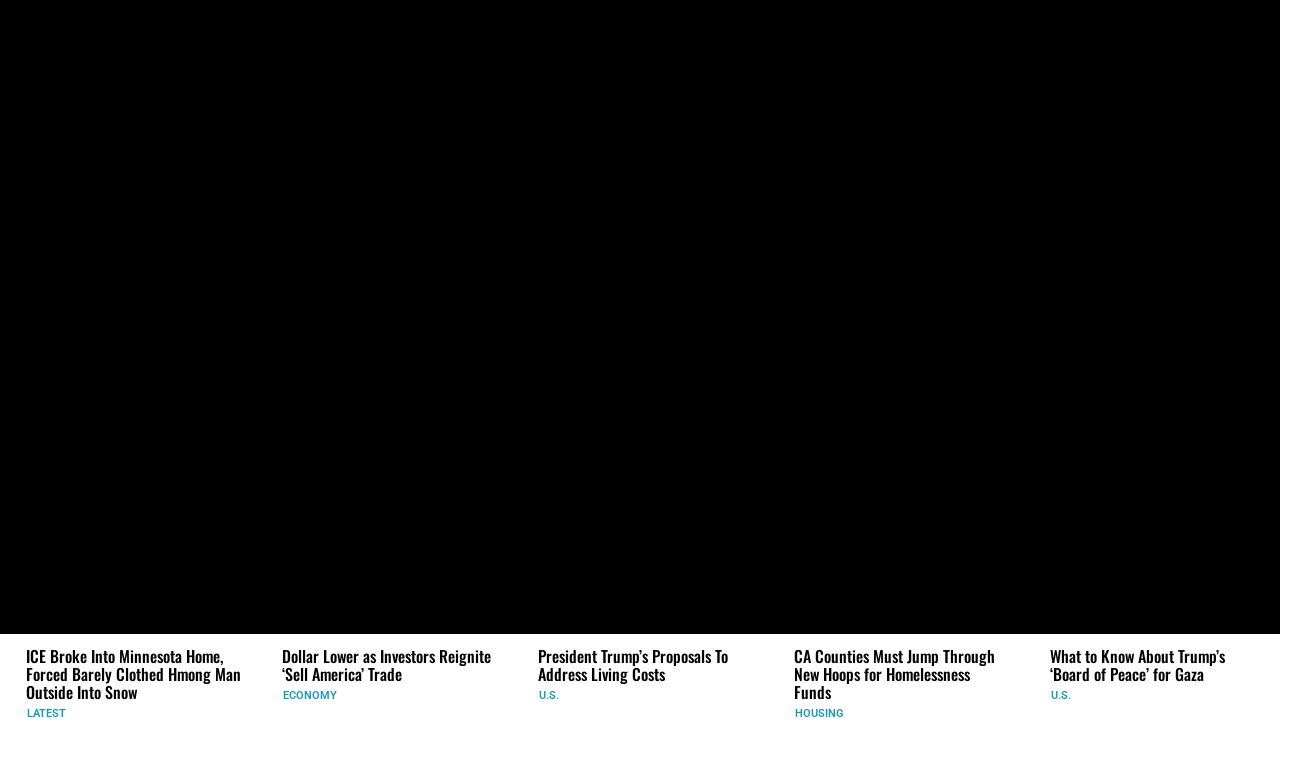

--- FILE ---
content_type: text/html; charset=UTF-8
request_url: https://gvwire.com/2020/08/03/coronavirus-iran-cover-up-of-deaths-revealed-by-data-leak/
body_size: 128732
content:
<!DOCTYPE html>
<html lang="en-US" prefix="og: http://ogp.me/ns#">
<head><meta charset="UTF-8">
<link rel="profile" href="http://gmpg.org/xfn/11">
<link rel="pingback" href="https://gvwire.com/xmlrpc.php"><meta name="viewport" content="width=device-width, initial-scale=1" />
<meta name='robots' content='index, follow, max-image-preview:large, max-snippet:-1, max-video-preview:-1' />

<!-- Easy Social Share Buttons for WordPress v.10.6 https://socialsharingplugin.com -->
<meta property="og:image" content="https://gvwire.s3.us-west-1.amazonaws.com/wp-content/uploads/2024/03/16170434/coronavirus-iran-research.jpg" />
<meta property="og:image:secure_url" content="https://gvwire.s3.us-west-1.amazonaws.com/wp-content/uploads/2024/03/16170434/coronavirus-iran-research.jpg" />
<meta property="og:image:width" content="1280" />
<meta property="og:image:height" content="720" />
<!-- / Easy Social Share Buttons for WordPress -->
<meta name="twitter:image" content="https://gvwire.s3.us-west-1.amazonaws.com/wp-content/uploads/2024/03/16170434/coronavirus-iran-research.jpg" />

	<!-- This site is optimized with the Yoast SEO Premium plugin v25.9 (Yoast SEO v25.9) - https://yoast.com/wordpress/plugins/seo/ -->
	<title>Coronavirus: Iran Cover-Up of Deaths Revealed by Data Leak - GV Wire</title>
	<link rel="canonical" href="https://gvwire.com/2020/08/03/coronavirus-iran-cover-up-of-deaths-revealed-by-data-leak/" />
	<meta property="og:locale" content="en_US" />
	<meta property="og:type" content="article" />
	<meta property="og:title" content="Coronavirus: Iran Cover-Up of Deaths Revealed by Data Leak" />
	<meta property="og:description" content="BBC News The number of deaths from coronavirus in Iran is nearly triple what Iran&#039;s government claims, a BBC Persian service investigation has found. The government&#039;s own records appear to show almost 42,000 people died with Covid-19 symptoms up to 20 July, versus 14,405 reported by its health ministry. The number of people known to be infected is also almost double official figures: 451,024 as opposed to 278,827. The official numbers still make Iran the worst-hit in the Middle East. In recent weeks, it has suffered a second steep rise in the number of cases. The first death in" />
	<meta property="og:url" content="https://gvwire.com/2020/08/03/coronavirus-iran-cover-up-of-deaths-revealed-by-data-leak/" />
	<meta property="og:site_name" content="GV Wire" />
	<meta property="article:publisher" content="https://www.facebook.com/GVWire" />
	<meta property="article:published_time" content="2020-08-03T20:46:41+00:00" />
	<meta name="author" content="News" />
	<meta name="twitter:card" content="summary_large_image" />
	<meta name="twitter:title" content="Coronavirus: Iran Cover-Up of Deaths Revealed by Data Leak" />
	<meta name="twitter:description" content="BBC News The number of deaths from coronavirus in Iran is nearly triple what Iran&#039;s government claims, a BBC Persian service investigation has found. The government&#039;s own records appear to show almost 42,000 people died with Covid-19 symptoms up to 20 July, versus 14,405 reported by its health ministry. The number of people known to be infected is also almost double official figures: 451,024 as opposed to 278,827. The official numbers still make Iran the worst-hit in the Middle East. In recent weeks, it has suffered a second steep rise in the number of cases. The first death in" />
	<meta name="twitter:creator" content="@GVWire" />
	<meta name="twitter:site" content="@GVWire" />
	<meta name="twitter:label1" content="Written by" />
	<meta name="twitter:data1" content="News" />
	<meta name="twitter:label2" content="Est. reading time" />
	<meta name="twitter:data2" content="1 minute" />
	<script type="application/ld+json" class="yoast-schema-graph">{"@context":"https://schema.org","@graph":[{"@type":"Article","@id":"https://gvwire.com/2020/08/03/coronavirus-iran-cover-up-of-deaths-revealed-by-data-leak/#article","isPartOf":{"@id":"https://gvwire.com/2020/08/03/coronavirus-iran-cover-up-of-deaths-revealed-by-data-leak/"},"author":{"name":"News","@id":"https://gvwire.com/#/schema/person/1ca28af646b342b565831752b46db348"},"headline":"Coronavirus: Iran Cover-Up of Deaths Revealed by Data Leak","datePublished":"2020-08-03T20:46:41+00:00","mainEntityOfPage":{"@id":"https://gvwire.com/2020/08/03/coronavirus-iran-cover-up-of-deaths-revealed-by-data-leak/"},"wordCount":157,"commentCount":0,"publisher":{"@id":"https://gvwire.com/#organization"},"image":{"@id":"https://gvwire.com/2020/08/03/coronavirus-iran-cover-up-of-deaths-revealed-by-data-leak/#primaryimage"},"thumbnailUrl":"https://static.gvwire.com/wp-content/uploads/2024/03/16170434/coronavirus-iran-research.jpg","articleSection":["Aggregation"],"inLanguage":"en-US"},{"@type":"WebPage","@id":"https://gvwire.com/2020/08/03/coronavirus-iran-cover-up-of-deaths-revealed-by-data-leak/","url":"https://gvwire.com/2020/08/03/coronavirus-iran-cover-up-of-deaths-revealed-by-data-leak/","name":"Coronavirus: Iran Cover-Up of Deaths Revealed by Data Leak - GV Wire","isPartOf":{"@id":"https://gvwire.com/#website"},"primaryImageOfPage":{"@id":"https://gvwire.com/2020/08/03/coronavirus-iran-cover-up-of-deaths-revealed-by-data-leak/#primaryimage"},"image":{"@id":"https://gvwire.com/2020/08/03/coronavirus-iran-cover-up-of-deaths-revealed-by-data-leak/#primaryimage"},"thumbnailUrl":"https://static.gvwire.com/wp-content/uploads/2024/03/16170434/coronavirus-iran-research.jpg","datePublished":"2020-08-03T20:46:41+00:00","breadcrumb":{"@id":"https://gvwire.com/2020/08/03/coronavirus-iran-cover-up-of-deaths-revealed-by-data-leak/#breadcrumb"},"inLanguage":"en-US","potentialAction":[{"@type":"ReadAction","target":["https://gvwire.com/2020/08/03/coronavirus-iran-cover-up-of-deaths-revealed-by-data-leak/"]}]},{"@type":"ImageObject","inLanguage":"en-US","@id":"https://gvwire.com/2020/08/03/coronavirus-iran-cover-up-of-deaths-revealed-by-data-leak/#primaryimage","url":"https://static.gvwire.com/wp-content/uploads/2024/03/16170434/coronavirus-iran-research.jpg","contentUrl":"https://static.gvwire.com/wp-content/uploads/2024/03/16170434/coronavirus-iran-research.jpg","width":1280,"height":720,"caption":"In this Tuesday, March, 10, 2020 photo, paramedics test samples taken from patients suspected of being infected with the new coronavirus, at a laboratory in the southwestern city of Ahvaz, Iran. For most people, the new coronavirus causes only mild or moderate symptoms, such as fever and cough. For some, especially older adults and people with existing health problems, it can cause more severe illness, including pneumonia. (Amin Nazari/ISNA via AP)"},{"@type":"BreadcrumbList","@id":"https://gvwire.com/2020/08/03/coronavirus-iran-cover-up-of-deaths-revealed-by-data-leak/#breadcrumb","itemListElement":[{"@type":"ListItem","position":1,"name":"Home","item":"https://gvwire.com/"},{"@type":"ListItem","position":2,"name":"Coronavirus: Iran Cover-Up of Deaths Revealed by Data Leak"}]},{"@type":"WebSite","@id":"https://gvwire.com/#website","url":"https://gvwire.com/","name":"GV Wire","description":"Fresno News, Politics &amp; Policy, Education, Sports","publisher":{"@id":"https://gvwire.com/#organization"},"alternateName":"gvwire","potentialAction":[{"@type":"SearchAction","target":{"@type":"EntryPoint","urlTemplate":"https://gvwire.com/?s={search_term_string}"},"query-input":{"@type":"PropertyValueSpecification","valueRequired":true,"valueName":"search_term_string"}}],"inLanguage":"en-US"},{"@type":"Organization","@id":"https://gvwire.com/#organization","name":"GV Wire","alternateName":"gvwire","url":"https://gvwire.com/","logo":{"@type":"ImageObject","inLanguage":"en-US","@id":"https://gvwire.com/#/schema/logo/image/","url":"https://static.gvwire.com/wp-content/uploads/2024/03/26134343/cropped-cropped-cropped-GVWire-Favicon.png","contentUrl":"https://static.gvwire.com/wp-content/uploads/2024/03/26134343/cropped-cropped-cropped-GVWire-Favicon.png","width":496,"height":496,"caption":"GV Wire"},"image":{"@id":"https://gvwire.com/#/schema/logo/image/"},"sameAs":["https://www.facebook.com/GVWire","https://x.com/GVWire","https://www.instagram.com/gvwire/","https://www.tiktok.com/@gvwire","https://bsky.app/profile/gvwire.bsky.social"],"description":"GV Wire is a Fresno based digital news platform providing in-depth, local coverage of Central California, with a focus on breaking news, community issues, and political reporting."},{"@type":"Person","@id":"https://gvwire.com/#/schema/person/1ca28af646b342b565831752b46db348","name":"News","image":{"@type":"ImageObject","inLanguage":"en-US","@id":"https://gvwire.com/#/schema/person/image/","url":"https://secure.gravatar.com/avatar/b56c15ce563d727a50f1d98765780d06f5a353d8569000caa2951d6deca2416d?s=96&d=mm&r=g","contentUrl":"https://secure.gravatar.com/avatar/b56c15ce563d727a50f1d98765780d06f5a353d8569000caa2951d6deca2416d?s=96&d=mm&r=g","caption":"News"},"url":"https://gvwire.com/author/news/"}]}</script>
	<!-- / Yoast SEO Premium plugin. -->


<link rel='dns-prefetch' href='//www.googletagmanager.com' />
<link rel='dns-prefetch' href='//fonts.googleapis.com' />
<link rel="alternate" type="application/rss+xml" title="GV Wire &raquo; Feed" href="https://gvwire.com/feed/" />
<link rel="alternate" title="oEmbed (JSON)" type="application/json+oembed" href="https://gvwire.com/wp-json/oembed/1.0/embed?url=https%3A%2F%2Fgvwire.com%2F2020%2F08%2F03%2Fcoronavirus-iran-cover-up-of-deaths-revealed-by-data-leak%2F" />
<link rel="alternate" title="oEmbed (XML)" type="text/xml+oembed" href="https://gvwire.com/wp-json/oembed/1.0/embed?url=https%3A%2F%2Fgvwire.com%2F2020%2F08%2F03%2Fcoronavirus-iran-cover-up-of-deaths-revealed-by-data-leak%2F&#038;format=xml" />
<!-- gvwire.com is managing ads with Advanced Ads 2.0.11 – https://wpadvancedads.com/ --><script id="gvwir-ready">
			window.advanced_ads_ready=function(e,a){a=a||"complete";var d=function(e){return"interactive"===a?"loading"!==e:"complete"===e};d(document.readyState)?e():document.addEventListener("readystatechange",(function(a){d(a.target.readyState)&&e()}),{once:"interactive"===a})},window.advanced_ads_ready_queue=window.advanced_ads_ready_queue||[];		</script>
		<style id='wp-img-auto-sizes-contain-inline-css' type='text/css'>
img:is([sizes=auto i],[sizes^="auto," i]){contain-intrinsic-size:3000px 1500px}
/*# sourceURL=wp-img-auto-sizes-contain-inline-css */
</style>
<link rel='stylesheet' id='givewp-campaign-blocks-fonts-css' href='https://fonts.googleapis.com/css2?family=Inter%3Awght%40400%3B500%3B600%3B700&#038;display=swap&#038;ver=6.9' type='text/css' media='all' />
<style id='wp-emoji-styles-inline-css' type='text/css'>

	img.wp-smiley, img.emoji {
		display: inline !important;
		border: none !important;
		box-shadow: none !important;
		height: 1em !important;
		width: 1em !important;
		margin: 0 0.07em !important;
		vertical-align: -0.1em !important;
		background: none !important;
		padding: 0 !important;
	}
/*# sourceURL=wp-emoji-styles-inline-css */
</style>
<link rel='stylesheet' id='wp-block-library-css' href='https://gvwire.com/wp-includes/css/dist/block-library/style.min.css?ver=6.9' type='text/css' media='all' />
<style id='global-styles-inline-css' type='text/css'>
:root{--wp--preset--aspect-ratio--square: 1;--wp--preset--aspect-ratio--4-3: 4/3;--wp--preset--aspect-ratio--3-4: 3/4;--wp--preset--aspect-ratio--3-2: 3/2;--wp--preset--aspect-ratio--2-3: 2/3;--wp--preset--aspect-ratio--16-9: 16/9;--wp--preset--aspect-ratio--9-16: 9/16;--wp--preset--color--black: #000000;--wp--preset--color--cyan-bluish-gray: #abb8c3;--wp--preset--color--white: #ffffff;--wp--preset--color--pale-pink: #f78da7;--wp--preset--color--vivid-red: #cf2e2e;--wp--preset--color--luminous-vivid-orange: #ff6900;--wp--preset--color--luminous-vivid-amber: #fcb900;--wp--preset--color--light-green-cyan: #7bdcb5;--wp--preset--color--vivid-green-cyan: #00d084;--wp--preset--color--pale-cyan-blue: #8ed1fc;--wp--preset--color--vivid-cyan-blue: #0693e3;--wp--preset--color--vivid-purple: #9b51e0;--wp--preset--gradient--vivid-cyan-blue-to-vivid-purple: linear-gradient(135deg,rgb(6,147,227) 0%,rgb(155,81,224) 100%);--wp--preset--gradient--light-green-cyan-to-vivid-green-cyan: linear-gradient(135deg,rgb(122,220,180) 0%,rgb(0,208,130) 100%);--wp--preset--gradient--luminous-vivid-amber-to-luminous-vivid-orange: linear-gradient(135deg,rgb(252,185,0) 0%,rgb(255,105,0) 100%);--wp--preset--gradient--luminous-vivid-orange-to-vivid-red: linear-gradient(135deg,rgb(255,105,0) 0%,rgb(207,46,46) 100%);--wp--preset--gradient--very-light-gray-to-cyan-bluish-gray: linear-gradient(135deg,rgb(238,238,238) 0%,rgb(169,184,195) 100%);--wp--preset--gradient--cool-to-warm-spectrum: linear-gradient(135deg,rgb(74,234,220) 0%,rgb(151,120,209) 20%,rgb(207,42,186) 40%,rgb(238,44,130) 60%,rgb(251,105,98) 80%,rgb(254,248,76) 100%);--wp--preset--gradient--blush-light-purple: linear-gradient(135deg,rgb(255,206,236) 0%,rgb(152,150,240) 100%);--wp--preset--gradient--blush-bordeaux: linear-gradient(135deg,rgb(254,205,165) 0%,rgb(254,45,45) 50%,rgb(107,0,62) 100%);--wp--preset--gradient--luminous-dusk: linear-gradient(135deg,rgb(255,203,112) 0%,rgb(199,81,192) 50%,rgb(65,88,208) 100%);--wp--preset--gradient--pale-ocean: linear-gradient(135deg,rgb(255,245,203) 0%,rgb(182,227,212) 50%,rgb(51,167,181) 100%);--wp--preset--gradient--electric-grass: linear-gradient(135deg,rgb(202,248,128) 0%,rgb(113,206,126) 100%);--wp--preset--gradient--midnight: linear-gradient(135deg,rgb(2,3,129) 0%,rgb(40,116,252) 100%);--wp--preset--font-size--small: 13px;--wp--preset--font-size--medium: 20px;--wp--preset--font-size--large: 36px;--wp--preset--font-size--x-large: 42px;--wp--preset--spacing--20: 0.44rem;--wp--preset--spacing--30: 0.67rem;--wp--preset--spacing--40: 1rem;--wp--preset--spacing--50: 1.5rem;--wp--preset--spacing--60: 2.25rem;--wp--preset--spacing--70: 3.38rem;--wp--preset--spacing--80: 5.06rem;--wp--preset--shadow--natural: 6px 6px 9px rgba(0, 0, 0, 0.2);--wp--preset--shadow--deep: 12px 12px 50px rgba(0, 0, 0, 0.4);--wp--preset--shadow--sharp: 6px 6px 0px rgba(0, 0, 0, 0.2);--wp--preset--shadow--outlined: 6px 6px 0px -3px rgb(255, 255, 255), 6px 6px rgb(0, 0, 0);--wp--preset--shadow--crisp: 6px 6px 0px rgb(0, 0, 0);}:where(.is-layout-flex){gap: 0.5em;}:where(.is-layout-grid){gap: 0.5em;}body .is-layout-flex{display: flex;}.is-layout-flex{flex-wrap: wrap;align-items: center;}.is-layout-flex > :is(*, div){margin: 0;}body .is-layout-grid{display: grid;}.is-layout-grid > :is(*, div){margin: 0;}:where(.wp-block-columns.is-layout-flex){gap: 2em;}:where(.wp-block-columns.is-layout-grid){gap: 2em;}:where(.wp-block-post-template.is-layout-flex){gap: 1.25em;}:where(.wp-block-post-template.is-layout-grid){gap: 1.25em;}.has-black-color{color: var(--wp--preset--color--black) !important;}.has-cyan-bluish-gray-color{color: var(--wp--preset--color--cyan-bluish-gray) !important;}.has-white-color{color: var(--wp--preset--color--white) !important;}.has-pale-pink-color{color: var(--wp--preset--color--pale-pink) !important;}.has-vivid-red-color{color: var(--wp--preset--color--vivid-red) !important;}.has-luminous-vivid-orange-color{color: var(--wp--preset--color--luminous-vivid-orange) !important;}.has-luminous-vivid-amber-color{color: var(--wp--preset--color--luminous-vivid-amber) !important;}.has-light-green-cyan-color{color: var(--wp--preset--color--light-green-cyan) !important;}.has-vivid-green-cyan-color{color: var(--wp--preset--color--vivid-green-cyan) !important;}.has-pale-cyan-blue-color{color: var(--wp--preset--color--pale-cyan-blue) !important;}.has-vivid-cyan-blue-color{color: var(--wp--preset--color--vivid-cyan-blue) !important;}.has-vivid-purple-color{color: var(--wp--preset--color--vivid-purple) !important;}.has-black-background-color{background-color: var(--wp--preset--color--black) !important;}.has-cyan-bluish-gray-background-color{background-color: var(--wp--preset--color--cyan-bluish-gray) !important;}.has-white-background-color{background-color: var(--wp--preset--color--white) !important;}.has-pale-pink-background-color{background-color: var(--wp--preset--color--pale-pink) !important;}.has-vivid-red-background-color{background-color: var(--wp--preset--color--vivid-red) !important;}.has-luminous-vivid-orange-background-color{background-color: var(--wp--preset--color--luminous-vivid-orange) !important;}.has-luminous-vivid-amber-background-color{background-color: var(--wp--preset--color--luminous-vivid-amber) !important;}.has-light-green-cyan-background-color{background-color: var(--wp--preset--color--light-green-cyan) !important;}.has-vivid-green-cyan-background-color{background-color: var(--wp--preset--color--vivid-green-cyan) !important;}.has-pale-cyan-blue-background-color{background-color: var(--wp--preset--color--pale-cyan-blue) !important;}.has-vivid-cyan-blue-background-color{background-color: var(--wp--preset--color--vivid-cyan-blue) !important;}.has-vivid-purple-background-color{background-color: var(--wp--preset--color--vivid-purple) !important;}.has-black-border-color{border-color: var(--wp--preset--color--black) !important;}.has-cyan-bluish-gray-border-color{border-color: var(--wp--preset--color--cyan-bluish-gray) !important;}.has-white-border-color{border-color: var(--wp--preset--color--white) !important;}.has-pale-pink-border-color{border-color: var(--wp--preset--color--pale-pink) !important;}.has-vivid-red-border-color{border-color: var(--wp--preset--color--vivid-red) !important;}.has-luminous-vivid-orange-border-color{border-color: var(--wp--preset--color--luminous-vivid-orange) !important;}.has-luminous-vivid-amber-border-color{border-color: var(--wp--preset--color--luminous-vivid-amber) !important;}.has-light-green-cyan-border-color{border-color: var(--wp--preset--color--light-green-cyan) !important;}.has-vivid-green-cyan-border-color{border-color: var(--wp--preset--color--vivid-green-cyan) !important;}.has-pale-cyan-blue-border-color{border-color: var(--wp--preset--color--pale-cyan-blue) !important;}.has-vivid-cyan-blue-border-color{border-color: var(--wp--preset--color--vivid-cyan-blue) !important;}.has-vivid-purple-border-color{border-color: var(--wp--preset--color--vivid-purple) !important;}.has-vivid-cyan-blue-to-vivid-purple-gradient-background{background: var(--wp--preset--gradient--vivid-cyan-blue-to-vivid-purple) !important;}.has-light-green-cyan-to-vivid-green-cyan-gradient-background{background: var(--wp--preset--gradient--light-green-cyan-to-vivid-green-cyan) !important;}.has-luminous-vivid-amber-to-luminous-vivid-orange-gradient-background{background: var(--wp--preset--gradient--luminous-vivid-amber-to-luminous-vivid-orange) !important;}.has-luminous-vivid-orange-to-vivid-red-gradient-background{background: var(--wp--preset--gradient--luminous-vivid-orange-to-vivid-red) !important;}.has-very-light-gray-to-cyan-bluish-gray-gradient-background{background: var(--wp--preset--gradient--very-light-gray-to-cyan-bluish-gray) !important;}.has-cool-to-warm-spectrum-gradient-background{background: var(--wp--preset--gradient--cool-to-warm-spectrum) !important;}.has-blush-light-purple-gradient-background{background: var(--wp--preset--gradient--blush-light-purple) !important;}.has-blush-bordeaux-gradient-background{background: var(--wp--preset--gradient--blush-bordeaux) !important;}.has-luminous-dusk-gradient-background{background: var(--wp--preset--gradient--luminous-dusk) !important;}.has-pale-ocean-gradient-background{background: var(--wp--preset--gradient--pale-ocean) !important;}.has-electric-grass-gradient-background{background: var(--wp--preset--gradient--electric-grass) !important;}.has-midnight-gradient-background{background: var(--wp--preset--gradient--midnight) !important;}.has-small-font-size{font-size: var(--wp--preset--font-size--small) !important;}.has-medium-font-size{font-size: var(--wp--preset--font-size--medium) !important;}.has-large-font-size{font-size: var(--wp--preset--font-size--large) !important;}.has-x-large-font-size{font-size: var(--wp--preset--font-size--x-large) !important;}
/*# sourceURL=global-styles-inline-css */
</style>

<style id='classic-theme-styles-inline-css' type='text/css'>
/*! This file is auto-generated */
.wp-block-button__link{color:#fff;background-color:#32373c;border-radius:9999px;box-shadow:none;text-decoration:none;padding:calc(.667em + 2px) calc(1.333em + 2px);font-size:1.125em}.wp-block-file__button{background:#32373c;color:#fff;text-decoration:none}
/*# sourceURL=/wp-includes/css/classic-themes.min.css */
</style>
<link rel='stylesheet' id='jet-engine-frontend-css' href='https://gvwire.com/wp-content/plugins/jet-engine/assets/css/frontend.css?ver=3.7.6' type='text/css' media='all' />
<link rel='stylesheet' id='give-styles-css' href='https://gvwire.com/wp-content/plugins/give/build/assets/dist/css/give.css?ver=4.9.0' type='text/css' media='all' />
<link rel='stylesheet' id='give-donation-summary-style-frontend-css' href='https://gvwire.com/wp-content/plugins/give/build/assets/dist/css/give-donation-summary.css?ver=4.9.0' type='text/css' media='all' />
<link rel='stylesheet' id='givewp-design-system-foundation-css' href='https://gvwire.com/wp-content/plugins/give/build/assets/dist/css/design-system/foundation.css?ver=1.2.0' type='text/css' media='all' />
<link rel='stylesheet' id='give_recurring_css-css' href='https://gvwire.com/wp-content/plugins/give-recurring/assets/css/give-recurring.min.css?ver=2.15.0' type='text/css' media='all' />
<link rel='stylesheet' id='essb-mytemplate-css' href='https://gvwire.com/wp-content/uploads/essb-cache//essb-template-builder.css?ver=10.6' type='text/css' media='all' />
<link rel='stylesheet' id='subscribe-forms-css-css' href='https://gvwire.com/wp-content/plugins/easy-social-share-buttons3/assets/modules/subscribe-forms.min.css?ver=10.6' type='text/css' media='all' />
<link rel='stylesheet' id='easy-social-share-buttons-css' href='https://gvwire.com/wp-content/plugins/easy-social-share-buttons3/assets/css/easy-social-share-buttons.min.css?ver=10.6' type='text/css' media='all' />
<link rel='stylesheet' id='font-awesome-css' href='https://gvwire.com/wp-content/plugins/elementor/assets/lib/font-awesome/css/font-awesome.min.css?ver=4.7.0' type='text/css' media='all' />
<link rel='stylesheet' id='kava-parent-theme-style-css' href='https://gvwire.com/wp-content/themes/kava/style.css?ver=2.1.4' type='text/css' media='all' />
<link rel='stylesheet' id='magnific-popup-css' href='https://gvwire.com/wp-content/themes/kava/assets/lib/magnific-popup/magnific-popup.min.css?ver=1.1.0' type='text/css' media='all' />
<link rel='stylesheet' id='swiper-css' href='https://gvwire.com/wp-content/plugins/elementor/assets/lib/swiper/v8/css/swiper.min.css?ver=8.4.5' type='text/css' media='all' />
<link rel='stylesheet' id='kava-theme-style-css' href='https://gvwire.com/wp-content/themes/kava-child/style.css?ver=2.1.4' type='text/css' media='all' />
<style id='kava-theme-style-inline-css' type='text/css'>
/* #Typography */body {font-style: normal;font-weight: 300;font-size: 14px;line-height: 1.6;font-family: Roboto, sans-serif;letter-spacing: 0px;text-align: left;color: #3b3d42;}h1,.h1-style {font-style: normal;font-weight: 400;font-size: 34px;line-height: 1.4;font-family: Roboto, sans-serif;letter-spacing: 0px;text-align: inherit;color: #3b3d42;}h2,.h2-style {font-style: normal;font-weight: 400;font-size: 24px;line-height: 1.4;font-family: Roboto, sans-serif;letter-spacing: 0px;text-align: inherit;color: #3b3d42;}h3,.h3-style {font-style: normal;font-weight: 400;font-size: 21px;line-height: 1.4;font-family: Roboto, sans-serif;letter-spacing: 0px;text-align: inherit;color: #3b3d42;}h4,.h4-style {font-style: normal;font-weight: 400;font-size: 20px;line-height: 1.5;font-family: Roboto, sans-serif;letter-spacing: 0px;text-align: inherit;color: #3b3d42;}h5,.h5-style {font-style: normal;font-weight: 300;font-size: 18px;line-height: 1.5;font-family: Roboto, sans-serif;letter-spacing: 0px;text-align: inherit;color: #3b3d42;}h6,.h6-style {font-style: normal;font-weight: 500;font-size: 14px;line-height: 1.5;font-family: Roboto, sans-serif;letter-spacing: 0px;text-align: inherit;color: #3b3d42;}@media (min-width: 1200px) {h1,.h1-style { font-size: 56px; }h2,.h2-style { font-size: 40px; }h3,.h3-style { font-size: 28px; }}a,h1 a:hover,h2 a:hover,h3 a:hover,h4 a:hover,h5 a:hover,h6 a:hover { color: #398ffc; }a:hover { color: #3b3d42; }blockquote {color: #398ffc;}/* #Header */.site-header__wrap {background-color: #ffffff;background-repeat: repeat;background-position: center top;background-attachment: scroll;;}/* ##Top Panel */.top-panel {color: #a1a2a4;background-color: #ffffff;}/* #Main Menu */.main-navigation {font-style: normal;font-weight: 400;font-size: 14px;line-height: 1.4;font-family: Roboto, sans-serif;letter-spacing: 0px;}.main-navigation a,.menu-item-has-children:before {color: #a1a2a4;}.main-navigation a:hover,.main-navigation .current_page_item>a,.main-navigation .current-menu-item>a,.main-navigation .current_page_ancestor>a,.main-navigation .current-menu-ancestor>a {color: #3b3d42;}/* #Mobile Menu */.mobile-menu-toggle-button {color: #ffffff;background-color: #398ffc;}/* #Social */.social-list a {color: #a1a2a4;}.social-list a:hover {color: #398ffc;}/* #Breadcrumbs */.breadcrumbs_item {font-style: normal;font-weight: 400;font-size: 11px;line-height: 1.5;font-family: Roboto, sans-serif;letter-spacing: 0px;}.breadcrumbs_item_sep,.breadcrumbs_item_link {color: #a1a2a4;}.breadcrumbs_item_link:hover {color: #398ffc;}/* #Post navigation */.post-navigation-container i {color: #a1a2a4;}.post-navigation-container .nav-links a:hover .post-title,.post-navigation-container .nav-links a:hover .nav-text {color: #398ffc;}.post-navigation-container .nav-links a:hover i {color: #3b3d42;}/* #Pagination */.posts-list-navigation .pagination .page-numbers,.page-links > span,.page-links > a {color: #a1a2a4;}.posts-list-navigation .pagination a.page-numbers:hover,.posts-list-navigation .pagination .page-numbers.current,.page-links > a:hover,.page-links > span {color: #3b3d42;}.posts-list-navigation .pagination .next,.posts-list-navigation .pagination .prev {color: #398ffc;}.posts-list-navigation .pagination .next:hover,.posts-list-navigation .pagination .prev:hover {color: #3b3d42;}/* #Button Appearance Styles (regular scheme) */.btn,button,input[type='button'],input[type='reset'],input[type='submit'] {font-style: normal;font-weight: 900;font-size: 11px;line-height: 1;font-family: Roboto, sans-serif;letter-spacing: 1px;color: #ffffff;background-color: #398ffc;}.btn:hover,button:hover,input[type='button']:hover,input[type='reset']:hover,input[type='submit']:hover,input[type='reset']:hover {color: #ffffff;background-color: rgb(95,181,255);}.btn.invert-button {color: #ffffff;}.btn.invert-button:hover {color: #ffffff;border-color: #398ffc;background-color: #398ffc;}/* #Totop Button */#toTop {padding: 0px 0px;border-radius: 0px;background-color: ;color: ;}#toTop:hover {background-color: ;color: ;}input,optgroup,select,textarea {font-size: 14px;}/* #Comment, Contact, Password Forms */.comment-form .submit,.wpcf7-submit,.post-password-form label + input {font-style: normal;font-weight: 900;font-size: 11px;line-height: 1;font-family: Roboto, sans-serif;letter-spacing: 1px;color: #ffffff;background-color: #398ffc;}.comment-form .submit:hover,.wpcf7-submit:hover,.post-password-form label + input:hover {color: #ffffff;background-color: rgb(95,181,255);}.comment-reply-title {font-style: normal;font-weight: 400;font-size: 20px;line-height: 1.5;font-family: Roboto, sans-serif;letter-spacing: 0px;color: #3b3d42;}/* Cookies consent */.comment-form-cookies-consent input[type='checkbox']:checked ~ label[for=wp-comment-cookies-consent]:before {color: #ffffff;border-color: #398ffc;background-color: #398ffc;}/* #Comment Reply Link */#cancel-comment-reply-link {color: #398ffc;}#cancel-comment-reply-link:hover {color: #3b3d42;}/* #Comment item */.comment-body .fn {font-style: normal;font-weight: 500;font-size: 14px;line-height: 1.5;font-family: Roboto, sans-serif;letter-spacing: 0px;color: #3b3d42;}.comment-date__time {color: #a1a2a4;}.comment-reply-link {font-style: normal;font-weight: 900;font-size: 11px;line-height: 1;font-family: Roboto, sans-serif;letter-spacing: 1px;}/* #Input Placeholders */::-webkit-input-placeholder { color: #a1a2a4; }::-moz-placeholder{ color: #a1a2a4; }:-moz-placeholder{ color: #a1a2a4; }:-ms-input-placeholder{ color: #a1a2a4; }/* #Entry Meta */.posted-on,.cat-links,.byline,.tags-links {color: #a1a2a4;}.comments-button {color: #a1a2a4;}.comments-button:hover {color: #ffffff;background-color: #398ffc;}.btn-style .post-categories a {color: #ffffff;background-color: #398ffc;}.btn-style .post-categories a:hover {color: #ffffff;background-color: rgb(95,181,255);}.sticky-label {color: #ffffff;background-color: #398ffc;}/* Posts List Item Invert */.invert-hover.has-post-thumbnail:hover,.invert-hover.has-post-thumbnail:hover .posted-on,.invert-hover.has-post-thumbnail:hover .cat-links,.invert-hover.has-post-thumbnail:hover .byline,.invert-hover.has-post-thumbnail:hover .tags-links,.invert-hover.has-post-thumbnail:hover .entry-meta,.invert-hover.has-post-thumbnail:hover a,.invert-hover.has-post-thumbnail:hover .btn-icon,.invert-item.has-post-thumbnail,.invert-item.has-post-thumbnail .posted-on,.invert-item.has-post-thumbnail .cat-links,.invert-item.has-post-thumbnail .byline,.invert-item.has-post-thumbnail .tags-links,.invert-item.has-post-thumbnail .entry-meta,.invert-item.has-post-thumbnail a,.invert-item.has-post-thumbnail .btn:hover,.invert-item.has-post-thumbnail .btn-style .post-categories a:hover,.invert,.invert .entry-title,.invert a,.invert .byline,.invert .posted-on,.invert .cat-links,.invert .tags-links {color: #ffffff;}.invert-hover.has-post-thumbnail:hover a:hover,.invert-hover.has-post-thumbnail:hover .btn-icon:hover,.invert-item.has-post-thumbnail a:hover,.invert a:hover {color: #398ffc;}.invert-hover.has-post-thumbnail .btn,.invert-item.has-post-thumbnail .comments-button,.posts-list--default.list-style-v10 .invert.default-item .comments-button{color: #ffffff;background-color: #398ffc;}.invert-hover.has-post-thumbnail .btn:hover,.invert-item.has-post-thumbnail .comments-button:hover,.posts-list--default.list-style-v10 .invert.default-item .comments-button:hover {color: #398ffc;background-color: #ffffff;}/* Default Posts List */.list-style-v8 .comments-link {color: #a1a2a4;}.list-style-v8 .comments-link:hover {color: #3b3d42;}/* Creative Posts List */.creative-item .entry-title a:hover {color: #398ffc;}.list-style-default .creative-item a,.creative-item .btn-icon {color: #a1a2a4;}.list-style-default .creative-item a:hover,.creative-item .btn-icon:hover {color: #398ffc;}.list-style-default .creative-item .btn,.list-style-default .creative-item .btn:hover,.list-style-default .creative-item .comments-button:hover {color: #ffffff;}.creative-item__title-first-letter {font-style: normal;font-weight: 400;font-family: Roboto, sans-serif;color: #3b3d42;}.posts-list--creative.list-style-v10 .creative-item:before {background-color: #398ffc;box-shadow: 0px 0px 0px 8px rgba(57,143,252,0.25);}.posts-list--creative.list-style-v10 .creative-item__post-date {font-style: normal;font-weight: 400;font-size: 20px;line-height: 1.5;font-family: Roboto, sans-serif;letter-spacing: 0px;color: #398ffc;}.posts-list--creative.list-style-v10 .creative-item__post-date a {color: #398ffc;}.posts-list--creative.list-style-v10 .creative-item__post-date a:hover {color: #3b3d42;}/* Creative Posts List style-v2 */.list-style-v2 .creative-item .entry-title,.list-style-v9 .creative-item .entry-title {font-style: normal;font-weight: 400;font-size: 20px;line-height: 1.5;font-family: Roboto, sans-serif;letter-spacing: 0px;}/* Image Post Format */.post_format-post-format-image .post-thumbnail__link:before {color: #ffffff;background-color: #398ffc;}/* Gallery Post Format */.post_format-post-format-gallery .swiper-button-prev,.post_format-post-format-gallery .swiper-button-next {color: #a1a2a4;}.post_format-post-format-gallery .swiper-button-prev:hover,.post_format-post-format-gallery .swiper-button-next:hover {color: #3b3d42;}/* Link Post Format */.post_format-post-format-quote .post-format-quote {color: #ffffff;background-color: #398ffc;}.post_format-post-format-quote .post-format-quote:before {color: #398ffc;background-color: #ffffff;}/* Post Author */.post-author__title a {color: #398ffc;}.post-author__title a:hover {color: #3b3d42;}.invert .post-author__title a {color: #ffffff;}.invert .post-author__title a:hover {color: #398ffc;}/* Single Post */.single-post blockquote {border-color: #398ffc;}.single-post:not(.post-template-single-layout-4):not(.post-template-single-layout-7) .tags-links a:hover {color: #ffffff;border-color: #398ffc;background-color: #398ffc;}.single-header-3 .post-author .byline,.single-header-4 .post-author .byline,.single-header-5 .post-author .byline {font-style: normal;font-weight: 400;font-size: 20px;line-height: 1.5;font-family: Roboto, sans-serif;letter-spacing: 0px;}.single-header-8,.single-header-10 .entry-header {background-color: #398ffc;}.single-header-8.invert a:hover,.single-header-10.invert a:hover {color: rgba(255,255,255,0.5);}.single-header-3 a.comments-button,.single-header-10 a.comments-button {border: 1px solid #ffffff;}.single-header-3 a.comments-button:hover,.single-header-10 a.comments-button:hover {color: #398ffc;background-color: #ffffff;}/* Page preloader */.page-preloader {border-top-color: #398ffc;border-right-color: #398ffc;}/* Logo */.site-logo__link,.site-logo__link:hover {color: #398ffc;}/* Page title */.page-title {font-style: normal;font-weight: 400;font-size: 24px;line-height: 1.4;font-family: Roboto, sans-serif;letter-spacing: 0px;color: #3b3d42;}@media (min-width: 1200px) {.page-title { font-size: 40px; }}/* Grid Posts List */.posts-list.list-style-v3 .comments-link {border-color: #398ffc;}.posts-list.list-style-v4 .comments-link {color: #a1a2a4;}.posts-list.list-style-v4 .posts-list__item.grid-item .grid-item-wrap .comments-link:hover {color: #ffffff;background-color: #398ffc;}/* Posts List Grid Item Invert */.grid-item-wrap.invert,.grid-item-wrap.invert .posted-on,.grid-item-wrap.invert .cat-links,.grid-item-wrap.invert .byline,.grid-item-wrap.invert .tags-links,.grid-item-wrap.invert .entry-meta,.grid-item-wrap.invert a,.grid-item-wrap.invert .btn-icon,.grid-item-wrap.invert .comments-button {color: #ffffff;}/* Posts List Grid-5 Item Invert */.list-style-v5 .grid-item-wrap.invert .posted-on,.list-style-v5 .grid-item-wrap.invert .cat-links,.list-style-v5 .grid-item-wrap.invert .byline,.list-style-v5 .grid-item-wrap.invert .tags-links,.list-style-v5 .grid-item-wrap.invert .posted-on a,.list-style-v5 .grid-item-wrap.invert .cat-links a,.list-style-v5 .grid-item-wrap.invert .tags-links a,.list-style-v5 .grid-item-wrap.invert .byline a,.list-style-v5 .grid-item-wrap.invert .comments-link,.list-style-v5 .grid-item-wrap.invert .entry-title a:hover {color: #398ffc;}.list-style-v5 .grid-item-wrap.invert .posted-on a:hover,.list-style-v5 .grid-item-wrap.invert .cat-links a:hover,.list-style-v5 .grid-item-wrap.invert .tags-links a:hover,.list-style-v5 .grid-item-wrap.invert .byline a:hover,.list-style-v5 .grid-item-wrap.invert .comments-link:hover {color: #ffffff;}/* Posts List Grid-6 Item Invert */.posts-list.list-style-v6 .posts-list__item.grid-item .grid-item-wrap .cat-links a,.posts-list.list-style-v7 .posts-list__item.grid-item .grid-item-wrap .cat-links a {color: #ffffff;background-color: #398ffc;}.posts-list.list-style-v6 .posts-list__item.grid-item .grid-item-wrap .cat-links a:hover,.posts-list.list-style-v7 .posts-list__item.grid-item .grid-item-wrap .cat-links a:hover {color: #ffffff;background-color: rgb(95,181,255);}.posts-list.list-style-v9 .posts-list__item.grid-item .grid-item-wrap .entry-header .entry-title {font-weight : 300;}/* Grid 7 */.list-style-v7 .grid-item-wrap.invert .posted-on a:hover,.list-style-v7 .grid-item-wrap.invert .cat-links a:hover,.list-style-v7 .grid-item-wrap.invert .tags-links a:hover,.list-style-v7 .grid-item-wrap.invert .byline a:hover,.list-style-v7 .grid-item-wrap.invert .comments-link:hover,.list-style-v7 .grid-item-wrap.invert .entry-title a:hover,.list-style-v6 .grid-item-wrap.invert .posted-on a:hover,.list-style-v6 .grid-item-wrap.invert .cat-links a:hover,.list-style-v6 .grid-item-wrap.invert .tags-links a:hover,.list-style-v6 .grid-item-wrap.invert .byline a:hover,.list-style-v6 .grid-item-wrap.invert .comments-link:hover,.list-style-v6 .grid-item-wrap.invert .entry-title a:hover {color: #398ffc;}.list-style-v7 .grid-item-wrap.invert .posted-on,.list-style-v7 .grid-item-wrap.invert .cat-links,.list-style-v7 .grid-item-wrap.invert .byline,.list-style-v7 .grid-item-wrap.invert .tags-links,.list-style-v7 .grid-item-wrap.invert .posted-on a,.list-style-v7 .grid-item-wrap.invert .cat-links a,.list-style-v7 .grid-item-wrap.invert .tags-links a,.list-style-v7 .grid-item-wrap.invert .byline a,.list-style-v7 .grid-item-wrap.invert .comments-link,.list-style-v7 .grid-item-wrap.invert .entry-title a,.list-style-v7 .grid-item-wrap.invert .entry-content p,.list-style-v6 .grid-item-wrap.invert .posted-on,.list-style-v6 .grid-item-wrap.invert .cat-links,.list-style-v6 .grid-item-wrap.invert .byline,.list-style-v6 .grid-item-wrap.invert .tags-links,.list-style-v6 .grid-item-wrap.invert .posted-on a,.list-style-v6 .grid-item-wrap.invert .cat-links a,.list-style-v6 .grid-item-wrap.invert .tags-links a,.list-style-v6 .grid-item-wrap.invert .byline a,.list-style-v6 .grid-item-wrap.invert .comments-link,.list-style-v6 .grid-item-wrap.invert .entry-title a,.list-style-v6 .grid-item-wrap.invert .entry-content p {color: #ffffff;}.posts-list.list-style-v7 .grid-item .grid-item-wrap .entry-footer .comments-link:hover,.posts-list.list-style-v6 .grid-item .grid-item-wrap .entry-footer .comments-link:hover,.posts-list.list-style-v6 .posts-list__item.grid-item .grid-item-wrap .btn:hover,.posts-list.list-style-v7 .posts-list__item.grid-item .grid-item-wrap .btn:hover {color: #398ffc;border-color: #398ffc;}.posts-list.list-style-v10 .grid-item-inner .space-between-content .comments-link {color: #a1a2a4;}.posts-list.list-style-v10 .grid-item-inner .space-between-content .comments-link:hover {color: #398ffc;}.posts-list.list-style-v10 .posts-list__item.justify-item .justify-item-inner .entry-title a {color: #3b3d42;}.posts-list.posts-list--vertical-justify.list-style-v10 .posts-list__item.justify-item .justify-item-inner .entry-title a:hover{color: #ffffff;background-color: #398ffc;}.posts-list.list-style-v5 .posts-list__item.justify-item .justify-item-inner.invert .cat-links a:hover,.posts-list.list-style-v8 .posts-list__item.justify-item .justify-item-inner.invert .cat-links a:hover {color: #ffffff;background-color: rgb(95,181,255);}.posts-list.list-style-v5 .posts-list__item.justify-item .justify-item-inner.invert .cat-links a,.posts-list.list-style-v8 .posts-list__item.justify-item .justify-item-inner.invert .cat-links a{color: #ffffff;background-color: #398ffc;}.list-style-v8 .justify-item-inner.invert .posted-on,.list-style-v8 .justify-item-inner.invert .cat-links,.list-style-v8 .justify-item-inner.invert .byline,.list-style-v8 .justify-item-inner.invert .tags-links,.list-style-v8 .justify-item-inner.invert .posted-on a,.list-style-v8 .justify-item-inner.invert .cat-links a,.list-style-v8 .justify-item-inner.invert .tags-links a,.list-style-v8 .justify-item-inner.invert .byline a,.list-style-v8 .justify-item-inner.invert .comments-link,.list-style-v8 .justify-item-inner.invert .entry-title a,.list-style-v8 .justify-item-inner.invert .entry-content p,.list-style-v5 .justify-item-inner.invert .posted-on,.list-style-v5 .justify-item-inner.invert .cat-links,.list-style-v5 .justify-item-inner.invert .byline,.list-style-v5 .justify-item-inner.invert .tags-links,.list-style-v5 .justify-item-inner.invert .posted-on a,.list-style-v5 .justify-item-inner.invert .cat-links a,.list-style-v5 .justify-item-inner.invert .tags-links a,.list-style-v5 .justify-item-inner.invert .byline a,.list-style-v5 .justify-item-inner.invert .comments-link,.list-style-v5 .justify-item-inner.invert .entry-title a,.list-style-v5 .justify-item-inner.invert .entry-content p,.list-style-v4 .justify-item-inner.invert .posted-on:hover,.list-style-v4 .justify-item-inner.invert .cat-links,.list-style-v4 .justify-item-inner.invert .byline,.list-style-v4 .justify-item-inner.invert .tags-links,.list-style-v4 .justify-item-inner.invert .posted-on a,.list-style-v4 .justify-item-inner.invert .cat-links a,.list-style-v4 .justify-item-inner.invert .tags-links a,.list-style-v4 .justify-item-inner.invert .byline a,.list-style-v4 .justify-item-inner.invert .comments-link,.list-style-v4 .justify-item-inner.invert .entry-title a,.list-style-v4 .justify-item-inner.invert .entry-content p {color: #ffffff;}.list-style-v8 .justify-item-inner.invert .posted-on a:hover,.list-style-v8 .justify-item-inner.invert .cat-links a:hover,.list-style-v8 .justify-item-inner.invert .tags-links a:hover,.list-style-v8 .justify-item-inner.invert .byline a:hover,.list-style-v8 .justify-item-inner.invert .comments-link:hover,.list-style-v8 .justify-item-inner.invert .entry-title a:hover,.list-style-v5 .justify-item-inner.invert .posted-on a:hover,.list-style-v5 .justify-item-inner.invert .cat-links a:hover,.list-style-v5 .justify-item-inner.invert .tags-links a:hover,.list-style-v5 .justify-item-inner.invert .byline a:hover,.list-style-v5 .justify-item-inner.invert .entry-title a:hover,.list-style-v4 .justify-item-inner.invert .posted-on a,.list-style-v4 .justify-item-inner.invert .cat-links a:hover,.list-style-v4 .justify-item-inner.invert .tags-links a:hover,.list-style-v4 .justify-item-inner.invert .byline a:hover,.list-style-v4 .justify-item-inner.invert .comments-link:hover,.list-style-v4 .justify-item-inner.invert .entry-title a:hover{color: #398ffc;}.posts-list.list-style-v5 .justify-item .justify-item-wrap .entry-footer .comments-link:hover {border-color: #398ffc;}.list-style-v4 .justify-item-inner.invert .btn:hover,.list-style-v6 .justify-item-wrap.invert .btn:hover,.list-style-v8 .justify-item-inner.invert .btn:hover {color: #ffffff;}.posts-list.posts-list--vertical-justify.list-style-v5 .posts-list__item.justify-item .justify-item-wrap .entry-footer .comments-link:hover,.posts-list.posts-list--vertical-justify.list-style-v5 .posts-list__item.justify-item .justify-item-wrap .entry-footer .btn:hover {color: #398ffc;border-color: #398ffc;}/* masonry Posts List */.posts-list.list-style-v3 .comments-link {border-color: #398ffc;}.posts-list.list-style-v4 .comments-link {color: #a1a2a4;}.posts-list.list-style-v4 .posts-list__item.masonry-item .masonry-item-wrap .comments-link:hover {color: #ffffff;background-color: #398ffc;}/* Posts List masonry Item Invert */.masonry-item-wrap.invert,.masonry-item-wrap.invert .posted-on,.masonry-item-wrap.invert .cat-links,.masonry-item-wrap.invert .byline,.masonry-item-wrap.invert .tags-links,.masonry-item-wrap.invert .entry-meta,.masonry-item-wrap.invert a,.masonry-item-wrap.invert .btn-icon,.masonry-item-wrap.invert .comments-button {color: #ffffff;}/* Posts List masonry-5 Item Invert */.list-style-v5 .masonry-item-wrap.invert .posted-on,.list-style-v5 .masonry-item-wrap.invert .cat-links,.list-style-v5 .masonry-item-wrap.invert .byline,.list-style-v5 .masonry-item-wrap.invert .tags-links,.list-style-v5 .masonry-item-wrap.invert .posted-on a,.list-style-v5 .masonry-item-wrap.invert .cat-links a,.list-style-v5 .masonry-item-wrap.invert .tags-links a,.list-style-v5 .masonry-item-wrap.invert .byline a,.list-style-v5 .masonry-item-wrap.invert .comments-link,.list-style-v5 .masonry-item-wrap.invert .entry-title a:hover {color: #398ffc;}.list-style-v5 .masonry-item-wrap.invert .posted-on a:hover,.list-style-v5 .masonry-item-wrap.invert .cat-links a:hover,.list-style-v5 .masonry-item-wrap.invert .tags-links a:hover,.list-style-v5 .masonry-item-wrap.invert .byline a:hover,.list-style-v5 .masonry-item-wrap.invert .comments-link:hover {color: #ffffff;}.posts-list.list-style-v10 .masonry-item-inner .space-between-content .comments-link {color: #a1a2a4;}.posts-list.list-style-v10 .masonry-item-inner .space-between-content .comments-link:hover {color: #398ffc;}.widget_recent_entries a,.widget_recent_comments a {font-style: normal;font-weight: 500;font-size: 14px;line-height: 1.5;font-family: Roboto, sans-serif;letter-spacing: 0px;color: #3b3d42;}.widget_recent_entries a:hover,.widget_recent_comments a:hover {color: #398ffc;}.widget_recent_entries .post-date,.widget_recent_comments .recentcomments {color: #a1a2a4;}.widget_recent_comments .comment-author-link a {color: #a1a2a4;}.widget_recent_comments .comment-author-link a:hover {color: #398ffc;}.widget_calendar th,.widget_calendar caption {color: #398ffc;}.widget_calendar tbody td a {color: #3b3d42;}.widget_calendar tbody td a:hover {color: #ffffff;background-color: #398ffc;}.widget_calendar tfoot td a {color: #a1a2a4;}.widget_calendar tfoot td a:hover {color: #3b3d42;}/* Preloader */.jet-smart-listing-wrap.jet-processing + div.jet-smart-listing-loading,div.wpcf7 .ajax-loader {border-top-color: #398ffc;border-right-color: #398ffc;}/*--------------------------------------------------------------## Ecwid Plugin Styles--------------------------------------------------------------*//* Product Title, Product Price amount */html#ecwid_html body#ecwid_body .ec-size .ec-wrapper .ec-store .grid-product__title-inner,html#ecwid_html body#ecwid_body .ec-size .ec-wrapper .ec-store .grid__products .grid-product__image ~ .grid-product__price .grid-product__price-amount,html#ecwid_html body#ecwid_body .ec-size .ec-wrapper .ec-store .grid__products .grid-product__image ~ .grid-product__title .grid-product__price-amount,html#ecwid_html body#ecwid_body .ec-size .ec-store .grid__products--medium-items.grid__products--layout-center .grid-product__price-compare,html#ecwid_html body#ecwid_body .ec-size .ec-store .grid__products--medium-items .grid-product__details,html#ecwid_html body#ecwid_body .ec-size .ec-store .grid__products--medium-items .grid-product__sku,html#ecwid_html body#ecwid_body .ec-size .ec-store .grid__products--medium-items .grid-product__sku-hover,html#ecwid_html body#ecwid_body .ec-size .ec-store .grid__products--medium-items .grid-product__tax,html#ecwid_html body#ecwid_body .ec-size .ec-wrapper .ec-store .form__msg,html#ecwid_html body#ecwid_body .ec-size.ec-size--l .ec-wrapper .ec-store h1,html#ecwid_html body#ecwid_body.page .ec-size .ec-wrapper .ec-store .product-details__product-title,html#ecwid_html body#ecwid_body.page .ec-size .ec-wrapper .ec-store .product-details__product-price,html#ecwid_html body#ecwid_body .ec-size .ec-wrapper .ec-store .product-details-module__title,html#ecwid_html body#ecwid_body .ec-size .ec-wrapper .ec-store .ec-cart-summary__row--total .ec-cart-summary__title,html#ecwid_html body#ecwid_body .ec-size .ec-wrapper .ec-store .ec-cart-summary__row--total .ec-cart-summary__price,html#ecwid_html body#ecwid_body .ec-size .ec-wrapper .ec-store .grid__categories * {font-style: normal;font-weight: 500;line-height: 1.5;font-family: Roboto, sans-serif;letter-spacing: 0px;}html#ecwid_html body#ecwid_body .ecwid .ec-size .ec-wrapper .ec-store .product-details__product-description {font-style: normal;font-weight: 300;font-size: 14px;line-height: 1.6;font-family: Roboto, sans-serif;letter-spacing: 0px;text-align: left;color: #3b3d42;}html#ecwid_html body#ecwid_body .ec-size .ec-wrapper .ec-store .grid-product__title-inner,html#ecwid_html body#ecwid_body .ec-size .ec-wrapper .ec-store .grid__products .grid-product__image ~ .grid-product__price .grid-product__price-amount,html#ecwid_html body#ecwid_body .ec-size .ec-wrapper .ec-store .grid__products .grid-product__image ~ .grid-product__title .grid-product__price-amount,html#ecwid_html body#ecwid_body .ec-size .ec-store .grid__products--medium-items.grid__products--layout-center .grid-product__price-compare,html#ecwid_html body#ecwid_body .ec-size .ec-store .grid__products--medium-items .grid-product__details,html#ecwid_html body#ecwid_body .ec-size .ec-store .grid__products--medium-items .grid-product__sku,html#ecwid_html body#ecwid_body .ec-size .ec-store .grid__products--medium-items .grid-product__sku-hover,html#ecwid_html body#ecwid_body .ec-size .ec-store .grid__products--medium-items .grid-product__tax,html#ecwid_html body#ecwid_body .ec-size .ec-wrapper .ec-store .product-details-module__title,html#ecwid_html body#ecwid_body.page .ec-size .ec-wrapper .ec-store .product-details__product-price,html#ecwid_html body#ecwid_body.page .ec-size .ec-wrapper .ec-store .product-details__product-title,html#ecwid_html body#ecwid_body .ec-size .ec-wrapper .ec-store .form-control__text,html#ecwid_html body#ecwid_body .ec-size .ec-wrapper .ec-store .form-control__textarea,html#ecwid_html body#ecwid_body .ec-size .ec-wrapper .ec-store .ec-link,html#ecwid_html body#ecwid_body .ec-size .ec-wrapper .ec-store .ec-link:visited,html#ecwid_html body#ecwid_body .ec-size .ec-wrapper .ec-store input[type="radio"].form-control__radio:checked+.form-control__radio-view::after {color: #398ffc;}html#ecwid_html body#ecwid_body .ec-size .ec-wrapper .ec-store .ec-link:hover {color: #3b3d42;}/* Product Title, Price small state */html#ecwid_html body#ecwid_body .ec-size .ec-wrapper .ec-store .grid__products--small-items .grid-product__title-inner,html#ecwid_html body#ecwid_body .ec-size .ec-wrapper .ec-store .grid__products--small-items .grid-product__price-hover .grid-product__price-amount,html#ecwid_html body#ecwid_body .ec-size .ec-wrapper .ec-store .grid__products--small-items .grid-product__image ~ .grid-product__price .grid-product__price-amount,html#ecwid_html body#ecwid_body .ec-size .ec-wrapper .ec-store .grid__products--small-items .grid-product__image ~ .grid-product__title .grid-product__price-amount,html#ecwid_html body#ecwid_body .ec-size .ec-wrapper .ec-store .grid__products--small-items.grid__products--layout-center .grid-product__price-compare,html#ecwid_html body#ecwid_body .ec-size .ec-wrapper .ec-store .grid__products--small-items .grid-product__details,html#ecwid_html body#ecwid_body .ec-size .ec-wrapper .ec-store .grid__products--small-items .grid-product__sku,html#ecwid_html body#ecwid_body .ec-size .ec-wrapper .ec-store .grid__products--small-items .grid-product__sku-hover,html#ecwid_html body#ecwid_body .ec-size .ec-wrapper .ec-store .grid__products--small-items .grid-product__tax {font-size: 12px;}/* Product Title, Price medium state */html#ecwid_html body#ecwid_body .ec-size .ec-wrapper .ec-store .grid__products--medium-items .grid-product__title-inner,html#ecwid_html body#ecwid_body .ec-size .ec-wrapper .ec-store .grid__products--medium-items .grid-product__price-hover .grid-product__price-amount,html#ecwid_html body#ecwid_body .ec-size .ec-wrapper .ec-store .grid__products--medium-items .grid-product__image ~ .grid-product__price .grid-product__price-amount,html#ecwid_html body#ecwid_body .ec-size .ec-wrapper .ec-store .grid__products--medium-items .grid-product__image ~ .grid-product__title .grid-product__price-amount,html#ecwid_html body#ecwid_body .ec-size .ec-wrapper .ec-store .grid__products--medium-items.grid__products--layout-center .grid-product__price-compare,html#ecwid_html body#ecwid_body .ec-size .ec-wrapper .ec-store .grid__products--medium-items .grid-product__details,html#ecwid_html body#ecwid_body .ec-size .ec-wrapper .ec-store .grid__products--medium-items .grid-product__sku,html#ecwid_html body#ecwid_body .ec-size .ec-wrapper .ec-store .grid__products--medium-items .grid-product__sku-hover,html#ecwid_html body#ecwid_body .ec-size .ec-wrapper .ec-store .grid__products--medium-items .grid-product__tax {font-size: 14px;}/* Product Title, Price large state */html#ecwid_html body#ecwid_body .ec-size .ec-wrapper .ec-store .grid__products--large-items .grid-product__title-inner,html#ecwid_html body#ecwid_body .ec-size .ec-wrapper .ec-store .grid__products--large-items .grid-product__price-hover .grid-product__price-amount,html#ecwid_html body#ecwid_body .ec-size .ec-wrapper .ec-store .grid__products--large-items .grid-product__image ~ .grid-product__price .grid-product__price-amount,html#ecwid_html body#ecwid_body .ec-size .ec-wrapper .ec-store .grid__products--large-items .grid-product__image ~ .grid-product__title .grid-product__price-amount,html#ecwid_html body#ecwid_body .ec-size .ec-wrapper .ec-store .grid__products--large-items.grid__products--layout-center .grid-product__price-compare,html#ecwid_html body#ecwid_body .ec-size .ec-wrapper .ec-store .grid__products--large-items .grid-product__details,html#ecwid_html body#ecwid_body .ec-size .ec-wrapper .ec-store .grid__products--large-items .grid-product__sku,html#ecwid_html body#ecwid_body .ec-size .ec-wrapper .ec-store .grid__products--large-items .grid-product__sku-hover,html#ecwid_html body#ecwid_body .ec-size .ec-wrapper .ec-store .grid__products--large-items .grid-product__tax {font-size: 17px;}/* Product Add To Cart button */html#ecwid_html body#ecwid_body .ec-size .ec-wrapper .ec-store button {font-style: normal;font-weight: 900;line-height: 1;font-family: Roboto, sans-serif;letter-spacing: 1px;}/* Product Add To Cart button normal state */html#ecwid_html body#ecwid_body .ec-size .ec-wrapper .ec-store .form-control--secondary .form-control__button,html#ecwid_html body#ecwid_body .ec-size .ec-wrapper .ec-store .form-control--primary .form-control__button {border-color: #398ffc;background-color: transparent;color: #398ffc;}/* Product Add To Cart button hover state, Product Category active state */html#ecwid_html body#ecwid_body .ec-size .ec-wrapper .ec-store .form-control--secondary .form-control__button:hover,html#ecwid_html body#ecwid_body .ec-size .ec-wrapper .ec-store .form-control--primary .form-control__button:hover,html#ecwid_html body#ecwid_body .horizontal-menu-container.horizontal-desktop .horizontal-menu-item.horizontal-menu-item--active>a {border-color: #398ffc;background-color: #398ffc;color: #ffffff;}/* Black Product Add To Cart button normal state */html#ecwid_html body#ecwid_body .ec-size .ec-wrapper .ec-store .grid__products--appearance-hover .grid-product--dark .form-control--secondary .form-control__button {border-color: #398ffc;background-color: #398ffc;color: #ffffff;}/* Black Product Add To Cart button normal state */html#ecwid_html body#ecwid_body .ec-size .ec-wrapper .ec-store .grid__products--appearance-hover .grid-product--dark .form-control--secondary .form-control__button:hover {border-color: #ffffff;background-color: #ffffff;color: #398ffc;}/* Product Add To Cart button small label */html#ecwid_html body#ecwid_body .ec-size.ec-size--l .ec-wrapper .ec-store .form-control .form-control__button {font-size: 10px;}/* Product Add To Cart button medium label */html#ecwid_html body#ecwid_body .ec-size.ec-size--l .ec-wrapper .ec-store .form-control--small .form-control__button {font-size: 11px;}/* Product Add To Cart button large label */html#ecwid_html body#ecwid_body .ec-size.ec-size--l .ec-wrapper .ec-store .form-control--medium .form-control__button {font-size: 14px;}/* Mini Cart icon styles */html#ecwid_html body#ecwid_body .ec-minicart__body .ec-minicart__icon .icon-default path[stroke],html#ecwid_html body#ecwid_body .ec-minicart__body .ec-minicart__icon .icon-default circle[stroke] {stroke: #398ffc;}html#ecwid_html body#ecwid_body .ec-minicart:hover .ec-minicart__body .ec-minicart__icon .icon-default path[stroke],html#ecwid_html body#ecwid_body .ec-minicart:hover .ec-minicart__body .ec-minicart__icon .icon-default circle[stroke] {stroke: #3b3d42;}
/*# sourceURL=kava-theme-style-inline-css */
</style>
<link rel='stylesheet' id='kava-theme-main-style-css' href='https://gvwire.com/wp-content/themes/kava/theme.css?ver=2.1.4' type='text/css' media='all' />
<link rel='stylesheet' id='blog-layouts-module-css' href='https://gvwire.com/wp-content/themes/kava/inc/modules/blog-layouts/assets/css/blog-layouts-module.css?ver=2.1.4' type='text/css' media='all' />
<link rel='stylesheet' id='cx-google-fonts-kava-css' href='//fonts.googleapis.com/css?family=Roboto%3A300%2C400%2C500%2C900%7CMontserrat%3A700&#038;subset=latin&#038;ver=6.9' type='text/css' media='all' />
<link rel='stylesheet' id='jet-menu-public-styles-css' href='https://gvwire.com/wp-content/plugins/jet-menu/assets/public/css/public.css?ver=2.4.15' type='text/css' media='all' />
<link rel='stylesheet' id='jet-popup-frontend-css' href='https://gvwire.com/wp-content/plugins/jet-popup/assets/css/jet-popup-frontend.css?ver=2.0.18' type='text/css' media='all' />
<link rel='stylesheet' id='jet-blocks-css' href='https://gvwire.com/wp-content/uploads/elementor/css/custom-jet-blocks.css?ver=1.3.20' type='text/css' media='all' />
<link rel='stylesheet' id='elementor-frontend-css' href='https://gvwire.com/wp-content/plugins/elementor/assets/css/frontend.min.css?ver=3.32.2' type='text/css' media='all' />
<link rel='stylesheet' id='elementor-post-8-css' href='https://gvwire.com/wp-content/uploads/elementor/css/post-8.css?ver=1768256108' type='text/css' media='all' />
<link rel='stylesheet' id='jet-blog-css' href='https://gvwire.com/wp-content/plugins/jet-blog/assets/css/jet-blog.css?ver=2.4.6' type='text/css' media='all' />
<link rel='stylesheet' id='jet-tabs-frontend-css' href='https://gvwire.com/wp-content/plugins/jet-tabs/assets/css/jet-tabs-frontend.css?ver=2.2.10' type='text/css' media='all' />
<link rel='stylesheet' id='jet-tricks-frontend-css' href='https://gvwire.com/wp-content/plugins/jet-tricks/assets/css/jet-tricks-frontend.css?ver=1.5.7' type='text/css' media='all' />
<link rel='stylesheet' id='elementor-post-51068-css' href='https://gvwire.com/wp-content/uploads/elementor/css/post-51068.css?ver=1768256109' type='text/css' media='all' />
<link rel='stylesheet' id='elementor-post-51972-css' href='https://gvwire.com/wp-content/uploads/elementor/css/post-51972.css?ver=1768277740' type='text/css' media='all' />
<link rel='stylesheet' id='elementor-post-25840-css' href='https://gvwire.com/wp-content/uploads/elementor/css/post-25840.css?ver=1768256109' type='text/css' media='all' />
<link rel='stylesheet' id='elementor-post-26406-css' href='https://gvwire.com/wp-content/uploads/elementor/css/post-26406.css?ver=1768256109' type='text/css' media='all' />
<link rel='stylesheet' id='elementor-post-27336-css' href='https://gvwire.com/wp-content/uploads/elementor/css/post-27336.css?ver=1768256109' type='text/css' media='all' />
<link rel='stylesheet' id='elementor-post-16098-css' href='https://gvwire.com/wp-content/uploads/elementor/css/post-16098.css?ver=1768256109' type='text/css' media='all' />
<link rel='stylesheet' id='elementor-post-15318-css' href='https://gvwire.com/wp-content/uploads/elementor/css/post-15318.css?ver=1768256109' type='text/css' media='all' />
<link rel='stylesheet' id='elementor-post-51071-css' href='https://gvwire.com/wp-content/uploads/elementor/css/post-51071.css?ver=1768256109' type='text/css' media='all' />
<link rel='stylesheet' id='jet-theme-core-frontend-styles-css' href='https://gvwire.com/wp-content/plugins/jet-theme-core/assets/css/frontend.css?ver=2.3.0.3' type='text/css' media='all' />
<link rel='stylesheet' id='jquery-chosen-css' href='https://gvwire.com/wp-content/plugins/jet-search/assets/lib/chosen/chosen.min.css?ver=1.8.7' type='text/css' media='all' />
<link rel='stylesheet' id='jet-search-css' href='https://gvwire.com/wp-content/plugins/jet-search/assets/css/jet-search.css?ver=3.5.13' type='text/css' media='all' />
<link rel='stylesheet' id='elementor-gf-local-roboto-css' href='https://gvwire.com/wp-content/uploads/elementor/google-fonts/css/roboto.css?ver=1744695538' type='text/css' media='all' />
<link rel='stylesheet' id='elementor-gf-local-robotoslab-css' href='https://gvwire.com/wp-content/uploads/elementor/google-fonts/css/robotoslab.css?ver=1744695448' type='text/css' media='all' />
<link rel='stylesheet' id='elementor-gf-local-oswald-css' href='https://gvwire.com/wp-content/uploads/elementor/google-fonts/css/oswald.css?ver=1744695544' type='text/css' media='all' />
<script type="text/javascript" src="https://gvwire.com/wp-includes/js/dist/hooks.min.js?ver=dd5603f07f9220ed27f1" id="wp-hooks-js"></script>
<script type="text/javascript" src="https://gvwire.com/wp-includes/js/dist/i18n.min.js?ver=c26c3dc7bed366793375" id="wp-i18n-js"></script>
<script type="text/javascript" id="wp-i18n-js-after">
/* <![CDATA[ */
wp.i18n.setLocaleData( { 'text direction\u0004ltr': [ 'ltr' ] } );
//# sourceURL=wp-i18n-js-after
/* ]]> */
</script>
<script type="text/javascript" src="https://gvwire.com/wp-includes/js/jquery/jquery.min.js?ver=3.7.1" id="jquery-core-js"></script>
<script type="text/javascript" src="https://gvwire.com/wp-includes/js/jquery/jquery-migrate.min.js?ver=3.4.1" id="jquery-migrate-js"></script>
<script type="text/javascript" id="give-js-extra">
/* <![CDATA[ */
var give_global_vars = {"ajaxurl":"https://gvwire.com/wp-admin/admin-ajax.php","checkout_nonce":"628ee7ae4b","currency":"USD","currency_sign":"$","currency_pos":"before","thousands_separator":",","decimal_separator":".","no_gateway":"Please select a payment method.","bad_minimum":"The minimum custom donation amount for this form is","bad_maximum":"The maximum custom donation amount for this form is","general_loading":"Loading...","purchase_loading":"Please Wait...","textForOverlayScreen":"\u003Ch3\u003EProcessing...\u003C/h3\u003E\u003Cp\u003EThis will only take a second!\u003C/p\u003E","number_decimals":"2","is_test_mode":"","give_version":"4.9.0","magnific_options":{"main_class":"give-modal","close_on_bg_click":false},"form_translation":{"payment-mode":"Please select payment mode.","give_first":"Please enter your first name.","give_last":"Please enter your last name.","give_email":"Please enter a valid email address.","give_user_login":"Invalid email address or username.","give_user_pass":"Enter a password.","give_user_pass_confirm":"Enter the password confirmation.","give_agree_to_terms":"You must agree to the terms and conditions."},"confirm_email_sent_message":"Please check your email and click on the link to access your complete donation history.","ajax_vars":{"ajaxurl":"https://gvwire.com/wp-admin/admin-ajax.php","ajaxNonce":"7571aa32ff","loading":"Loading","select_option":"Please select an option","default_gateway":"braintree","permalinks":"1","number_decimals":2},"cookie_hash":"bbae2e6b22cf1567b12a14e6bf30d2b8","session_nonce_cookie_name":"wp-give_session_reset_nonce_bbae2e6b22cf1567b12a14e6bf30d2b8","session_cookie_name":"wp-give_session_bbae2e6b22cf1567b12a14e6bf30d2b8","delete_session_nonce_cookie":"0"};
var giveApiSettings = {"root":"https://gvwire.com/wp-json/give-api/v2/","rest_base":"give-api/v2"};
//# sourceURL=give-js-extra
/* ]]> */
</script>
<script type="text/javascript" src="https://gvwire.com/wp-content/plugins/give/build/assets/dist/js/give.js?ver=8540f4f50a2032d9c5b5" id="give-js"></script>
<script type="text/javascript" id="give_recurring_script-js-extra">
/* <![CDATA[ */
var Give_Recurring_Vars = {"email_access":"1","pretty_intervals":{"1":"Every","2":"Every two","3":"Every three","4":"Every four","5":"Every five","6":"Every six"},"pretty_periods":{"day":"Daily","week":"Weekly","month":"Monthly","quarter":"Quarterly","half-year":"Semi-Annually","year":"Yearly"},"messages":{"daily_forbidden":"The selected payment method does not support daily recurring giving. Please select another payment method or supported giving frequency.","confirm_cancel":"Are you sure you want to cancel this subscription?"},"multi_level_message_pre_text":"You have chosen to donate"};
//# sourceURL=give_recurring_script-js-extra
/* ]]> */
</script>
<script type="text/javascript" src="https://gvwire.com/wp-content/plugins/give-recurring/assets/js/give-recurring.min.js?ver=2.15.0" id="give_recurring_script-js"></script>
<script type="text/javascript" id="advanced-ads-advanced-js-js-extra">
/* <![CDATA[ */
var advads_options = {"blog_id":"1","privacy":{"enabled":false,"state":"not_needed"}};
//# sourceURL=advanced-ads-advanced-js-js-extra
/* ]]> */
</script>
<script type="text/javascript" src="https://gvwire.com/wp-content/plugins/advanced-ads/public/assets/js/advanced.min.js?ver=2.0.11" id="advanced-ads-advanced-js-js"></script>

<!-- Google tag (gtag.js) snippet added by Site Kit -->
<!-- Google Analytics snippet added by Site Kit -->
<script type="text/javascript" src="https://www.googletagmanager.com/gtag/js?id=G-WW9TBLJ0F5" id="google_gtagjs-js" async></script>
<script type="text/javascript" id="google_gtagjs-js-after">
/* <![CDATA[ */
window.dataLayer = window.dataLayer || [];function gtag(){dataLayer.push(arguments);}
gtag("set","linker",{"domains":["gvwire.com"]});
gtag("js", new Date());
gtag("set", "developer_id.dZTNiMT", true);
gtag("config", "G-WW9TBLJ0F5");
//# sourceURL=google_gtagjs-js-after
/* ]]> */
</script>
<script type="text/javascript" src="https://gvwire.com/wp-content/plugins/trinity-audio/js/the_content-hook-script.js?ver=6.9" id="the_content-hook-script-js"></script>
<script type="text/javascript" id="the_content-hook-script-js-after">
/* <![CDATA[ */
console.debug('TRINITY_WP', 'Skip player from rendering', 'is single: 1, is main loop: , is main query: 1, is renders main post id: 1. Main post ID: 67774, renders post id: 67774', 'TS: 2026-01-21 01:52:41');
//# sourceURL=the_content-hook-script-js-after
/* ]]> */
</script>
<script id="essb-inline-js"></script><link rel="https://api.w.org/" href="https://gvwire.com/wp-json/" /><link rel="alternate" title="JSON" type="application/json" href="https://gvwire.com/wp-json/wp/v2/posts/67774" /><link rel="EditURI" type="application/rsd+xml" title="RSD" href="https://gvwire.com/xmlrpc.php?rsd" />
<meta name="generator" content="WordPress 6.9" />
<link rel='shortlink' href='https://gvwire.com/?p=67774' />
<meta name="generator" content="Site Kit by Google 1.170.0" />			<!-- DO NOT COPY THIS SNIPPET! Start of Page Analytics Tracking for HubSpot WordPress plugin v11.3.21-->
			<script class="hsq-set-content-id" data-content-id="blog-post">
				var _hsq = _hsq || [];
				_hsq.push(["setContentType", "blog-post"]);
			</script>
			<!-- DO NOT COPY THIS SNIPPET! End of Page Analytics Tracking for HubSpot WordPress plugin -->
			<link rel='stylesheet' href='https://gvwire.com/wp-content/plugins/related-links-inside-content/style.css' type='text/css' /><link href="https://trinitymedia.ai/" rel="preconnect" crossorigin="anonymous" />
<link href="https://vd.trinitymedia.ai/" rel="preconnect" crossorigin="anonymous" />
<meta name="generator" content="Give v4.9.0" />
<meta name="generator" content="Elementor 3.32.2; features: e_font_icon_svg, additional_custom_breakpoints; settings: css_print_method-external, google_font-enabled, font_display-swap">
<script>
    (function(d){
      var s = d.createElement("script");
      /* uncomment the following line to override default position*/
      /* s.setAttribute("data-position", 3);*/
      /* uncomment the following line to override default size (values: small, large)*/
      /* s.setAttribute("data-size", "small");*/
      /* uncomment the following line to override default language (e.g., fr, de, es, he, nl, etc.)*/
      /* s.setAttribute("data-language", "language");*/
      /* uncomment the following line to override color set via widget (e.g., #053f67)*/
      /* s.setAttribute("data-color", "#053e67");*/
      /* uncomment the following line to override type set via widget (1=person, 2=chair, 3=eye, 4=text)*/
      /* s.setAttribute("data-type", "1");*/
      /* s.setAttribute("data-statement_text:", "Our Accessibility Statement");*/
      /* s.setAttribute("data-statement_url", "http://www.example.com/accessibility")";*/
      /* uncomment the following line to override support on mobile devices*/
      /* s.setAttribute("data-mobile", true);*/
      /* uncomment the following line to set custom trigger action for accessibility menu*/
      /* s.setAttribute("data-trigger", "triggerId")*/
      s.setAttribute("data-account", "RoR2ZMZ624");
      s.setAttribute("src", "https://cdn.userway.org/widget.js");
      (d.body || d.head).appendChild(s);
    })(document)
    </script>
    <noscript>Please ensure Javascript is enabled for purposes of <a href="https://userway.org">website accessibility</a></noscript>
<!-- Hotjar Tracking Code for GV Wire  -->
<script>
    (function(h,o,t,j,a,r){
        h.hj=h.hj||function(){(h.hj.q=h.hj.q||[]).push(arguments)};
        h._hjSettings={hjid:2031681,hjsv:6};
        a=o.getElementsByTagName('head')[0];
        r=o.createElement('script');r.async=1;
        r.src=t+h._hjSettings.hjid+j+h._hjSettings.hjsv;
        a.appendChild(r);
    })(window,document,'https://static.hotjar.com/c/hotjar-','.js?sv=');
</script>
<script>
    
    jQuery(window).load(function () {
        
jQuery('.testimonial_carousels .slick-slider').slick('slickSetOption', {
    
    focusOnSelect: true,
    cssEase: 'linear',

        responsive: [{
            breakpoint: 1600,
            settings: {
                slidesToShow: 4,
                centerMode: true
            }
        },
        {
            breakpoint: 1137,
            settings: {
                centermode: true,
                slidesToShow: 3
            }
        },
        {
            breakpoint: 1024,
            settings: {
                slidesToShow: 2.3,
                centerMode: true    
            }
        },
        {
            breakpoint: 767,
            settings: {
                slidesToShow: 1,
                centerMode: true
            }
                
        },
        {
            breakpoint: 359,
            settings: {
                slidesToShow: 1,
                centerMode: false
                }
        }
    ]
}, true);
});
</script>
		<script type="text/javascript">
			var advadsCfpQueue = [];
			var advadsCfpAd = function( adID ) {
				if ( 'undefined' === typeof advadsProCfp ) {
					advadsCfpQueue.push( adID )
				} else {
					advadsProCfp.addElement( adID )
				}
			}
		</script>
					<style>
				.e-con.e-parent:nth-of-type(n+4):not(.e-lazyloaded):not(.e-no-lazyload),
				.e-con.e-parent:nth-of-type(n+4):not(.e-lazyloaded):not(.e-no-lazyload) * {
					background-image: none !important;
				}
				@media screen and (max-height: 1024px) {
					.e-con.e-parent:nth-of-type(n+3):not(.e-lazyloaded):not(.e-no-lazyload),
					.e-con.e-parent:nth-of-type(n+3):not(.e-lazyloaded):not(.e-no-lazyload) * {
						background-image: none !important;
					}
				}
				@media screen and (max-height: 640px) {
					.e-con.e-parent:nth-of-type(n+2):not(.e-lazyloaded):not(.e-no-lazyload),
					.e-con.e-parent:nth-of-type(n+2):not(.e-lazyloaded):not(.e-no-lazyload) * {
						background-image: none !important;
					}
				}
			</style>
						<meta name="theme-color" content="#FFFFFF">
			<link rel="icon" href="https://static.gvwire.com/wp-content/uploads/2024/03/20110803/cropped-GVWire-Favicon-32x32.png" sizes="32x32" />
<link rel="icon" href="https://static.gvwire.com/wp-content/uploads/2024/03/20110803/cropped-GVWire-Favicon-192x192.png" sizes="192x192" />
<link rel="apple-touch-icon" href="https://static.gvwire.com/wp-content/uploads/2024/03/20110803/cropped-GVWire-Favicon-180x180.png" />
<meta name="msapplication-TileImage" content="https://static.gvwire.com/wp-content/uploads/2024/03/20110803/cropped-GVWire-Favicon-270x270.png" />
<link rel='stylesheet' id='widget-image-css' href='https://gvwire.com/wp-content/plugins/elementor/assets/css/widget-image.min.css?ver=3.32.2' type='text/css' media='all' />
<link rel='stylesheet' id='e-sticky-css' href='https://gvwire.com/wp-content/plugins/elementor-pro/assets/css/modules/sticky.min.css?ver=3.30.0' type='text/css' media='all' />
<link rel='stylesheet' id='e-animation-fadeIn-css' href='https://gvwire.com/wp-content/plugins/elementor/assets/lib/animations/styles/fadeIn.min.css?ver=3.32.2' type='text/css' media='all' />
<link rel='stylesheet' id='elementor-post-103622-css' href='https://gvwire.com/wp-content/uploads/elementor/css/post-103622.css?ver=1768256110' type='text/css' media='all' />
<link rel='stylesheet' id='elementor-post-103614-css' href='https://gvwire.com/wp-content/uploads/elementor/css/post-103614.css?ver=1768256110' type='text/css' media='all' />
<link rel='stylesheet' id='widget-heading-css' href='https://gvwire.com/wp-content/plugins/elementor/assets/css/widget-heading.min.css?ver=3.32.2' type='text/css' media='all' />
<link rel='stylesheet' id='e-swiper-css' href='https://gvwire.com/wp-content/plugins/elementor/assets/css/conditionals/e-swiper.min.css?ver=3.32.2' type='text/css' media='all' />
<link rel='stylesheet' id='widget-social-icons-css' href='https://gvwire.com/wp-content/plugins/elementor/assets/css/widget-social-icons.min.css?ver=3.32.2' type='text/css' media='all' />
<link rel='stylesheet' id='e-apple-webkit-css' href='https://gvwire.com/wp-content/plugins/elementor/assets/css/conditionals/apple-webkit.min.css?ver=3.32.2' type='text/css' media='all' />
<link rel='stylesheet' id='jet-elements-css' href='https://gvwire.com/wp-content/plugins/jet-elements/assets/css/jet-elements.css?ver=2.7.10.1' type='text/css' media='all' />
<link rel='stylesheet' id='jet-video-css' href='https://gvwire.com/wp-content/plugins/jet-elements/assets/css/addons/jet-video.css?ver=2.7.10.1' type='text/css' media='all' />
<link rel='stylesheet' id='widget-video-css' href='https://gvwire.com/wp-content/plugins/elementor/assets/css/widget-video.min.css?ver=3.32.2' type='text/css' media='all' />
<link rel='stylesheet' id='widget-divider-css' href='https://gvwire.com/wp-content/plugins/elementor/assets/css/widget-divider.min.css?ver=3.32.2' type='text/css' media='all' />
<link rel='stylesheet' id='widget-icon-list-css' href='https://gvwire.com/wp-content/plugins/elementor/assets/css/widget-icon-list.min.css?ver=3.32.2' type='text/css' media='all' />
<link rel='stylesheet' id='e-animation-grow-css' href='https://gvwire.com/wp-content/plugins/elementor/assets/lib/animations/styles/e-animation-grow.min.css?ver=3.32.2' type='text/css' media='all' />
<link rel='stylesheet' id='widget-spacer-css' href='https://gvwire.com/wp-content/plugins/elementor/assets/css/widget-spacer.min.css?ver=3.32.2' type='text/css' media='all' />
<link rel='stylesheet' id='elementor-post-40701-css' href='https://gvwire.com/wp-content/uploads/elementor/css/post-40701.css?ver=1768256111' type='text/css' media='all' />
<link rel='stylesheet' id='elementor-post-102916-css' href='https://gvwire.com/wp-content/uploads/elementor/css/post-102916.css?ver=1768256112' type='text/css' media='all' />
<link rel='stylesheet' id='elementor-post-102912-css' href='https://gvwire.com/wp-content/uploads/elementor/css/post-102912.css?ver=1768256112' type='text/css' media='all' />
<link rel='stylesheet' id='elementor-post-102932-css' href='https://gvwire.com/wp-content/uploads/elementor/css/post-102932.css?ver=1768256112' type='text/css' media='all' />
<link rel='stylesheet' id='widget-nav-menu-css' href='https://gvwire.com/wp-content/plugins/elementor-pro/assets/css/widget-nav-menu.min.css?ver=3.30.0' type='text/css' media='all' />
<link rel='stylesheet' id='elementor-post-40731-css' href='https://gvwire.com/wp-content/uploads/elementor/css/post-40731.css?ver=1768256111' type='text/css' media='all' />
<link rel='stylesheet' id='elementor-post-155233-css' href='https://gvwire.com/wp-content/uploads/elementor/css/post-155233.css?ver=1768256111' type='text/css' media='all' />
<link rel='stylesheet' id='elementor-post-40721-css' href='https://gvwire.com/wp-content/uploads/elementor/css/post-40721.css?ver=1768256120' type='text/css' media='all' />
<link rel='stylesheet' id='elementor-post-40706-css' href='https://gvwire.com/wp-content/uploads/elementor/css/post-40706.css?ver=1768256111' type='text/css' media='all' />
<link rel='stylesheet' id='elementor-post-40708-css' href='https://gvwire.com/wp-content/uploads/elementor/css/post-40708.css?ver=1768256111' type='text/css' media='all' />
</head>
<body class="wp-singular post-template-default single single-post postid-67774 single-format-standard wp-custom-logo wp-theme-kava wp-child-theme-kava-child jet-theme-core jet-theme-core--has-template jet-theme-core--has-header jet-theme-core--has-body jet-theme-core--has-footer give-recurring essb-10.6 group-blog top-panel-invisible layout-fullwidth blog-default sidebar_enabled position-one-right-sidebar sidebar-1-3 jet-mega-menu-location elementor-default elementor-kit-8 aa-prefix-gvwir-"><div id="jet-theme-core-document" class="jet-theme-core-document jet-theme-core-document--elementor-content-type"><div class="jet-theme-core-document__inner"><header id="jet-theme-core-header" class="jet-theme-core-location jet-theme-core-location--header-location"><div class="jet-theme-core-location__inner">		<div data-elementor-type="jet_header" data-elementor-id="51068" class="elementor elementor-51068" data-elementor-post-type="jet-theme-core">
				<div class="elementor-element elementor-element-78084be jedv-enabled--yes e-flex e-con-boxed e-con e-parent" data-id="78084be" data-element_type="container" data-settings="{&quot;background_background&quot;:&quot;classic&quot;,&quot;jet_parallax_layout_list&quot;:[]}">
					<div class="e-con-inner">
				<div class="elementor-element elementor-element-8cc0f9d elementor-widget elementor-widget-shortcode" data-id="8cc0f9d" data-element_type="widget" data-widget_type="shortcode.default">
				<div class="elementor-widget-container">
							<div class="elementor-shortcode"><iframe src="https://www.facebook.com/plugins/video.php?height=314&href=https%3A%2F%2Fwww.facebook.com%2FGVWire%2Fvideos%2F1214148060172546%2F&show_text=false&width=560&t=0" width="1120" height="628" style="border:none;overflow:hidden" scrolling="no" frameborder="0" allowfullscreen="true" allow="autoplay; clipboard-write; encrypted-media; picture-in-picture; web-share" allowFullScreen="true"></iframe></div>
						</div>
				</div>
				<div class="elementor-element elementor-element-df998c7 elementor-hidden-desktop elementor-hidden-tablet elementor-widget elementor-widget-shortcode" data-id="df998c7" data-element_type="widget" data-widget_type="shortcode.default">
				<div class="elementor-widget-container">
							<div class="elementor-shortcode"><iframe width="560" height="315" src="https://www.youtube.com/embed/Ph0kp4RaRA0?si=4yeUK4zWYflMnVk7" title="YouTube video player" frameborder="0" allow="accelerometer; autoplay; clipboard-write; encrypted-media; gyroscope; picture-in-picture; web-share" referrerpolicy="strict-origin-when-cross-origin" allowfullscreen></iframe></div>
						</div>
				</div>
					</div>
				</div>
		<div class="elementor-element elementor-element-426ca73 e-con-full e-flex e-con e-parent" data-id="426ca73" data-element_type="container" data-settings="{&quot;background_background&quot;:&quot;classic&quot;,&quot;jet_parallax_layout_list&quot;:[]}">
				<div class="elementor-element elementor-element-ea323a5 elementor-widget elementor-widget-template" data-id="ea323a5" data-element_type="widget" data-widget_type="template.default">
				<div class="elementor-widget-container">
							<div class="elementor-template">
					<div data-elementor-type="section" data-elementor-id="103622" class="elementor elementor-103622" data-elementor-post-type="elementor_library">
			<div class="elementor-element elementor-element-bea1484 e-con-full e-flex e-con e-parent" data-id="bea1484" data-element_type="container" data-settings="{&quot;jet_parallax_layout_list&quot;:[],&quot;background_background&quot;:&quot;classic&quot;}">
		<div class="elementor-element elementor-element-d40f8f8 e-con-full e-flex e-con e-child" data-id="d40f8f8" data-element_type="container" data-settings="{&quot;jet_parallax_layout_list&quot;:[],&quot;background_background&quot;:&quot;classic&quot;}">
				<div class="elementor-element elementor-element-b6f687b testimonial_carousels elementor-widget elementor-widget-jet-listing-grid" data-id="b6f687b" data-element_type="widget" data-settings="{&quot;columns&quot;:&quot;5&quot;,&quot;columns_mobile&quot;:&quot;1&quot;}" data-widget_type="jet-listing-grid.default">
				<div class="elementor-widget-container">
					<div class="jet-listing-grid jet-listing"><div class="jet-listing-grid__slider" data-slider_options="{&quot;autoplaySpeed&quot;:0,&quot;autoplay&quot;:true,&quot;pauseOnHover&quot;:true,&quot;infinite&quot;:true,&quot;centerMode&quot;:false,&quot;speed&quot;:5000,&quot;arrows&quot;:false,&quot;dots&quot;:false,&quot;slidesToScroll&quot;:1,&quot;prevArrow&quot;:&quot;\u003Cdiv class=\u0027jet-listing-grid__slider-icon prev-arrow \u0027 role=\u0027button\u0027 aria-label=\u0027Previous\u0027\u003E\u003Csvg width=\u0027180\u0027 height=\u0027180\u0027 viewBox=\u00270 0 180 180\u0027 fill=\u0027none\u0027 xmlns=\u0027http:\/\/www.w3.org\/2000\/svg\u0027\u003E\u003Cpath d=\u0027M119 47.3166C119 48.185 118.668 48.9532 118.003 49.6212L78.8385 89L118.003 128.379C118.668 129.047 119 129.815 119 130.683C119 131.552 118.668 132.32 118.003 132.988L113.021 137.998C112.356 138.666 111.592 139 110.729 139C109.865 139 109.101 138.666 108.436 137.998L61.9966 91.3046C61.3322 90.6366 61 89.8684 61 89C61 88.1316 61.3322 87.3634 61.9966 86.6954L108.436 40.002C109.101 39.334 109.865 39 110.729 39C111.592 39 112.356 39.334 113.021 40.002L118.003 45.012C118.668 45.68 119 46.4482 119 47.3166Z\u0027 fill=\u0027black\u0027\/\u003E\u003C\/svg\u003E\u003C\/div\u003E&quot;,&quot;nextArrow&quot;:&quot;\u003Cdiv class=\u0027jet-listing-grid__slider-icon next-arrow \u0027 role=\u0027button\u0027 aria-label=\u0027Next\u0027\u003E\u003Csvg width=\u0027180\u0027 height=\u0027180\u0027 viewBox=\u00270 0 180 180\u0027 fill=\u0027none\u0027 xmlns=\u0027http:\/\/www.w3.org\/2000\/svg\u0027\u003E\u003Cpath d=\u0027M119 47.3166C119 48.185 118.668 48.9532 118.003 49.6212L78.8385 89L118.003 128.379C118.668 129.047 119 129.815 119 130.683C119 131.552 118.668 132.32 118.003 132.988L113.021 137.998C112.356 138.666 111.592 139 110.729 139C109.865 139 109.101 138.666 108.436 137.998L61.9966 91.3046C61.3322 90.6366 61 89.8684 61 89C61 88.1316 61.3322 87.3634 61.9966 86.6954L108.436 40.002C109.101 39.334 109.865 39 110.729 39C111.592 39 112.356 39.334 113.021 40.002L118.003 45.012C118.668 45.68 119 46.4482 119 47.3166Z\u0027 fill=\u0027black\u0027\/\u003E\u003C\/svg\u003E\u003C\/div\u003E&quot;,&quot;rtl&quot;:false,&quot;itemsCount&quot;:10,&quot;fade&quot;:false,&quot;slidesToShow&quot;:{&quot;desktop&quot;:5,&quot;tablet&quot;:5,&quot;mobile&quot;:1}}" dir="ltr"><div class="jet-listing-grid__items grid-col-desk-5 grid-col-tablet-5 grid-col-mobile-1 jet-listing-grid--103614" data-queried-id="67774|WP_Post" data-nav="{&quot;enabled&quot;:false,&quot;type&quot;:null,&quot;more_el&quot;:null,&quot;query&quot;:[],&quot;widget_settings&quot;:{&quot;lisitng_id&quot;:103614,&quot;posts_num&quot;:10,&quot;columns&quot;:5,&quot;columns_tablet&quot;:5,&quot;columns_mobile&quot;:1,&quot;column_min_width&quot;:240,&quot;column_min_width_tablet&quot;:240,&quot;column_min_width_mobile&quot;:240,&quot;inline_columns_css&quot;:false,&quot;is_archive_template&quot;:&quot;&quot;,&quot;post_status&quot;:[&quot;publish&quot;],&quot;use_random_posts_num&quot;:&quot;&quot;,&quot;max_posts_num&quot;:9,&quot;not_found_message&quot;:&quot;No data was found&quot;,&quot;is_masonry&quot;:false,&quot;equal_columns_height&quot;:&quot;&quot;,&quot;use_load_more&quot;:&quot;&quot;,&quot;load_more_id&quot;:&quot;&quot;,&quot;load_more_type&quot;:&quot;click&quot;,&quot;load_more_offset&quot;:{&quot;unit&quot;:&quot;px&quot;,&quot;size&quot;:0,&quot;sizes&quot;:[]},&quot;use_custom_post_types&quot;:&quot;&quot;,&quot;custom_post_types&quot;:[],&quot;hide_widget_if&quot;:&quot;&quot;,&quot;carousel_enabled&quot;:&quot;yes&quot;,&quot;slides_to_scroll&quot;:&quot;1&quot;,&quot;arrows&quot;:&quot;true&quot;,&quot;arrow_icon&quot;:&quot;fa fa-angle-left&quot;,&quot;dots&quot;:&quot;&quot;,&quot;autoplay&quot;:&quot;true&quot;,&quot;pause_on_hover&quot;:&quot;true&quot;,&quot;autoplay_speed&quot;:5000,&quot;infinite&quot;:&quot;true&quot;,&quot;center_mode&quot;:&quot;&quot;,&quot;effect&quot;:&quot;slide&quot;,&quot;speed&quot;:5000,&quot;inject_alternative_items&quot;:&quot;&quot;,&quot;injection_items&quot;:[],&quot;scroll_slider_enabled&quot;:&quot;&quot;,&quot;scroll_slider_on&quot;:[&quot;desktop&quot;,&quot;tablet&quot;,&quot;mobile&quot;],&quot;custom_query&quot;:false,&quot;custom_query_id&quot;:&quot;&quot;,&quot;_element_id&quot;:&quot;&quot;,&quot;collapse_first_last_gap&quot;:false,&quot;list_tag_selection&quot;:&quot;&quot;,&quot;list_items_wrapper_tag&quot;:&quot;div&quot;,&quot;list_item_tag&quot;:&quot;div&quot;,&quot;empty_items_wrapper_tag&quot;:&quot;div&quot;}}" data-page="1" data-pages="1" data-listing-source="posts" data-listing-id="103614" data-query-id=""><div class="jet-listing-grid__item jet-listing-dynamic-post-228423" data-post-id="228423"  ><div class="jet-engine-listing-overlay-wrap" data-url="https://gvwire.com/2026/01/20/ice-broke-into-minnesota-home-forced-barely-clothed-hmong-man-outside-into-snow/">		<div data-elementor-type="jet-listing-items" data-elementor-id="103614" class="elementor elementor-103614" data-elementor-post-type="jet-engine">
				<div class="elementor-element elementor-element-0fe0473 e-con-full e-transform e-flex e-con e-parent" data-id="0fe0473" data-element_type="container" data-settings="{&quot;jet_parallax_layout_list&quot;:[],&quot;_transform_scale_effect_hover&quot;:{&quot;unit&quot;:&quot;px&quot;,&quot;size&quot;:0.97,&quot;sizes&quot;:[]},&quot;_transform_scale_effect_hover_tablet&quot;:{&quot;unit&quot;:&quot;px&quot;,&quot;size&quot;:&quot;&quot;,&quot;sizes&quot;:[]},&quot;_transform_scale_effect_hover_mobile&quot;:{&quot;unit&quot;:&quot;px&quot;,&quot;size&quot;:&quot;&quot;,&quot;sizes&quot;:[]}}">
		<div class="elementor-element elementor-element-cf94c96 e-con-full e-flex e-con e-child" data-id="cf94c96" data-element_type="container" data-settings="{&quot;jet_parallax_layout_list&quot;:[]}">
		<a class="elementor-element elementor-element-e6585fc e-con-full e-flex e-con e-child" data-id="e6585fc" data-element_type="container" data-settings="{&quot;jet_parallax_layout_list&quot;:[]}" href="https://gvwire.com/2026/01/20/ice-broke-into-minnesota-home-forced-barely-clothed-hmong-man-outside-into-snow/">
				<div class="elementor-element elementor-element-3399139 elementor-widget elementor-widget-heading" data-id="3399139" data-element_type="widget" data-widget_type="heading.default">
				<div class="elementor-widget-container">
					<h2 class="elementor-heading-title elementor-size-default">ICE Broke Into Minnesota Home, Forced Barely Clothed Hmong Man Outside Into Snow</h2>				</div>
				</div>
				</a>
		<div class="elementor-element elementor-element-fff5e9d e-con-full e-flex e-con e-child" data-id="fff5e9d" data-element_type="container" data-settings="{&quot;jet_parallax_layout_list&quot;:[]}">
				<div class="elementor-element elementor-element-831e4a2 jedv-enabled--yes elementor-widget__width-auto elementor-widget elementor-widget-jet-listing-dynamic-terms" data-id="831e4a2" data-element_type="widget" data-widget_type="jet-listing-dynamic-terms.default">
				<div class="elementor-widget-container">
					<div class="jet-listing jet-listing-dynamic-terms"><a href="https://gvwire.com/category/latest/" class="jet-listing-dynamic-terms__link">Latest</a></div>				</div>
				</div>
				<div class="elementor-element elementor-element-1e70990 elementor-hidden-desktop elementor-hidden-tablet elementor-hidden-mobile elementor-widget elementor-widget-jet-listing-dynamic-field" data-id="1e70990" data-element_type="widget" data-widget_type="jet-listing-dynamic-field.default">
				<div class="elementor-widget-container">
					<div class="jet-listing jet-listing-dynamic-field display-inline"><div class="jet-listing-dynamic-field__inline-wrap"><div class="jet-listing-dynamic-field__content">7 hours ago</div></div></div>				</div>
				</div>
				</div>
				</div>
				</div>
				</div>
		<a href="https://gvwire.com/2026/01/20/ice-broke-into-minnesota-home-forced-barely-clothed-hmong-man-outside-into-snow/" class="jet-engine-listing-overlay-link"></a></div></div><div class="jet-listing-grid__item jet-listing-dynamic-post-228367" data-post-id="228367"  ><div class="jet-engine-listing-overlay-wrap" data-url="https://gvwire.com/2026/01/20/dollar-lower-as-investors-reignite-sell-america-trade/">		<div data-elementor-type="jet-listing-items" data-elementor-id="103614" class="elementor elementor-103614" data-elementor-post-type="jet-engine">
				<div class="elementor-element elementor-element-0fe0473 e-con-full e-transform e-flex e-con e-parent" data-id="0fe0473" data-element_type="container" data-settings="{&quot;jet_parallax_layout_list&quot;:[],&quot;_transform_scale_effect_hover&quot;:{&quot;unit&quot;:&quot;px&quot;,&quot;size&quot;:0.97,&quot;sizes&quot;:[]},&quot;_transform_scale_effect_hover_tablet&quot;:{&quot;unit&quot;:&quot;px&quot;,&quot;size&quot;:&quot;&quot;,&quot;sizes&quot;:[]},&quot;_transform_scale_effect_hover_mobile&quot;:{&quot;unit&quot;:&quot;px&quot;,&quot;size&quot;:&quot;&quot;,&quot;sizes&quot;:[]}}">
		<div class="elementor-element elementor-element-cf94c96 e-con-full e-flex e-con e-child" data-id="cf94c96" data-element_type="container" data-settings="{&quot;jet_parallax_layout_list&quot;:[]}">
		<a class="elementor-element elementor-element-e6585fc e-con-full e-flex e-con e-child" data-id="e6585fc" data-element_type="container" data-settings="{&quot;jet_parallax_layout_list&quot;:[]}" href="https://gvwire.com/2026/01/20/dollar-lower-as-investors-reignite-sell-america-trade/">
				<div class="elementor-element elementor-element-3399139 elementor-widget elementor-widget-heading" data-id="3399139" data-element_type="widget" data-widget_type="heading.default">
				<div class="elementor-widget-container">
					<h2 class="elementor-heading-title elementor-size-default">Dollar Lower as Investors Reignite &#8216;Sell America&#8217; Trade</h2>				</div>
				</div>
				</a>
		<div class="elementor-element elementor-element-fff5e9d e-con-full e-flex e-con e-child" data-id="fff5e9d" data-element_type="container" data-settings="{&quot;jet_parallax_layout_list&quot;:[]}">
				<div class="elementor-element elementor-element-831e4a2 jedv-enabled--yes elementor-widget__width-auto elementor-widget elementor-widget-jet-listing-dynamic-terms" data-id="831e4a2" data-element_type="widget" data-widget_type="jet-listing-dynamic-terms.default">
				<div class="elementor-widget-container">
					<div class="jet-listing jet-listing-dynamic-terms"><a href="https://gvwire.com/category/economy/" class="jet-listing-dynamic-terms__link">Economy</a></div>				</div>
				</div>
				<div class="elementor-element elementor-element-1e70990 elementor-hidden-desktop elementor-hidden-tablet elementor-hidden-mobile elementor-widget elementor-widget-jet-listing-dynamic-field" data-id="1e70990" data-element_type="widget" data-widget_type="jet-listing-dynamic-field.default">
				<div class="elementor-widget-container">
					<div class="jet-listing jet-listing-dynamic-field display-inline"><div class="jet-listing-dynamic-field__inline-wrap"><div class="jet-listing-dynamic-field__content">10 hours ago</div></div></div>				</div>
				</div>
				</div>
				</div>
				</div>
				</div>
		<a href="https://gvwire.com/2026/01/20/dollar-lower-as-investors-reignite-sell-america-trade/" class="jet-engine-listing-overlay-link"></a></div></div><div class="jet-listing-grid__item jet-listing-dynamic-post-228364" data-post-id="228364"  ><div class="jet-engine-listing-overlay-wrap" data-url="https://gvwire.com/2026/01/20/president-trumps-proposals-to-address-living-costs/">		<div data-elementor-type="jet-listing-items" data-elementor-id="103614" class="elementor elementor-103614" data-elementor-post-type="jet-engine">
				<div class="elementor-element elementor-element-0fe0473 e-con-full e-transform e-flex e-con e-parent" data-id="0fe0473" data-element_type="container" data-settings="{&quot;jet_parallax_layout_list&quot;:[],&quot;_transform_scale_effect_hover&quot;:{&quot;unit&quot;:&quot;px&quot;,&quot;size&quot;:0.97,&quot;sizes&quot;:[]},&quot;_transform_scale_effect_hover_tablet&quot;:{&quot;unit&quot;:&quot;px&quot;,&quot;size&quot;:&quot;&quot;,&quot;sizes&quot;:[]},&quot;_transform_scale_effect_hover_mobile&quot;:{&quot;unit&quot;:&quot;px&quot;,&quot;size&quot;:&quot;&quot;,&quot;sizes&quot;:[]}}">
		<div class="elementor-element elementor-element-cf94c96 e-con-full e-flex e-con e-child" data-id="cf94c96" data-element_type="container" data-settings="{&quot;jet_parallax_layout_list&quot;:[]}">
		<a class="elementor-element elementor-element-e6585fc e-con-full e-flex e-con e-child" data-id="e6585fc" data-element_type="container" data-settings="{&quot;jet_parallax_layout_list&quot;:[]}" href="https://gvwire.com/2026/01/20/president-trumps-proposals-to-address-living-costs/">
				<div class="elementor-element elementor-element-3399139 elementor-widget elementor-widget-heading" data-id="3399139" data-element_type="widget" data-widget_type="heading.default">
				<div class="elementor-widget-container">
					<h2 class="elementor-heading-title elementor-size-default">President Trump’s Proposals To Address Living Costs</h2>				</div>
				</div>
				</a>
		<div class="elementor-element elementor-element-fff5e9d e-con-full e-flex e-con e-child" data-id="fff5e9d" data-element_type="container" data-settings="{&quot;jet_parallax_layout_list&quot;:[]}">
				<div class="elementor-element elementor-element-831e4a2 jedv-enabled--yes elementor-widget__width-auto elementor-widget elementor-widget-jet-listing-dynamic-terms" data-id="831e4a2" data-element_type="widget" data-widget_type="jet-listing-dynamic-terms.default">
				<div class="elementor-widget-container">
					<div class="jet-listing jet-listing-dynamic-terms"><a href="https://gvwire.com/category/u-s/" class="jet-listing-dynamic-terms__link">U.S.</a></div>				</div>
				</div>
				<div class="elementor-element elementor-element-1e70990 elementor-hidden-desktop elementor-hidden-tablet elementor-hidden-mobile elementor-widget elementor-widget-jet-listing-dynamic-field" data-id="1e70990" data-element_type="widget" data-widget_type="jet-listing-dynamic-field.default">
				<div class="elementor-widget-container">
					<div class="jet-listing jet-listing-dynamic-field display-inline"><div class="jet-listing-dynamic-field__inline-wrap"><div class="jet-listing-dynamic-field__content">10 hours ago</div></div></div>				</div>
				</div>
				</div>
				</div>
				</div>
				</div>
		<a href="https://gvwire.com/2026/01/20/president-trumps-proposals-to-address-living-costs/" class="jet-engine-listing-overlay-link"></a></div></div><div class="jet-listing-grid__item jet-listing-dynamic-post-228283" data-post-id="228283"  ><div class="jet-engine-listing-overlay-wrap" data-url="https://gvwire.com/2026/01/20/ca-counties-must-jump-through-new-hoops-for-homelessness-funds/">		<div data-elementor-type="jet-listing-items" data-elementor-id="103614" class="elementor elementor-103614" data-elementor-post-type="jet-engine">
				<div class="elementor-element elementor-element-0fe0473 e-con-full e-transform e-flex e-con e-parent" data-id="0fe0473" data-element_type="container" data-settings="{&quot;jet_parallax_layout_list&quot;:[],&quot;_transform_scale_effect_hover&quot;:{&quot;unit&quot;:&quot;px&quot;,&quot;size&quot;:0.97,&quot;sizes&quot;:[]},&quot;_transform_scale_effect_hover_tablet&quot;:{&quot;unit&quot;:&quot;px&quot;,&quot;size&quot;:&quot;&quot;,&quot;sizes&quot;:[]},&quot;_transform_scale_effect_hover_mobile&quot;:{&quot;unit&quot;:&quot;px&quot;,&quot;size&quot;:&quot;&quot;,&quot;sizes&quot;:[]}}">
		<div class="elementor-element elementor-element-cf94c96 e-con-full e-flex e-con e-child" data-id="cf94c96" data-element_type="container" data-settings="{&quot;jet_parallax_layout_list&quot;:[]}">
		<a class="elementor-element elementor-element-e6585fc e-con-full e-flex e-con e-child" data-id="e6585fc" data-element_type="container" data-settings="{&quot;jet_parallax_layout_list&quot;:[]}" href="https://gvwire.com/2026/01/20/ca-counties-must-jump-through-new-hoops-for-homelessness-funds/">
				<div class="elementor-element elementor-element-3399139 elementor-widget elementor-widget-heading" data-id="3399139" data-element_type="widget" data-widget_type="heading.default">
				<div class="elementor-widget-container">
					<h2 class="elementor-heading-title elementor-size-default">CA Counties Must Jump Through New Hoops for Homelessness Funds</h2>				</div>
				</div>
				</a>
		<div class="elementor-element elementor-element-fff5e9d e-con-full e-flex e-con e-child" data-id="fff5e9d" data-element_type="container" data-settings="{&quot;jet_parallax_layout_list&quot;:[]}">
				<div class="elementor-element elementor-element-831e4a2 jedv-enabled--yes elementor-widget__width-auto elementor-widget elementor-widget-jet-listing-dynamic-terms" data-id="831e4a2" data-element_type="widget" data-widget_type="jet-listing-dynamic-terms.default">
				<div class="elementor-widget-container">
					<div class="jet-listing jet-listing-dynamic-terms"><a href="https://gvwire.com/category/housing/" class="jet-listing-dynamic-terms__link">Housing</a></div>				</div>
				</div>
				<div class="elementor-element elementor-element-1e70990 elementor-hidden-desktop elementor-hidden-tablet elementor-hidden-mobile elementor-widget elementor-widget-jet-listing-dynamic-field" data-id="1e70990" data-element_type="widget" data-widget_type="jet-listing-dynamic-field.default">
				<div class="elementor-widget-container">
					<div class="jet-listing jet-listing-dynamic-field display-inline"><div class="jet-listing-dynamic-field__inline-wrap"><div class="jet-listing-dynamic-field__content">10 hours ago</div></div></div>				</div>
				</div>
				</div>
				</div>
				</div>
				</div>
		<a href="https://gvwire.com/2026/01/20/ca-counties-must-jump-through-new-hoops-for-homelessness-funds/" class="jet-engine-listing-overlay-link"></a></div></div><div class="jet-listing-grid__item jet-listing-dynamic-post-228345" data-post-id="228345"  ><div class="jet-engine-listing-overlay-wrap" data-url="https://gvwire.com/2026/01/19/what-to-know-about-trumps-board-of-peace-for-gaza/">		<div data-elementor-type="jet-listing-items" data-elementor-id="103614" class="elementor elementor-103614" data-elementor-post-type="jet-engine">
				<div class="elementor-element elementor-element-0fe0473 e-con-full e-transform e-flex e-con e-parent" data-id="0fe0473" data-element_type="container" data-settings="{&quot;jet_parallax_layout_list&quot;:[],&quot;_transform_scale_effect_hover&quot;:{&quot;unit&quot;:&quot;px&quot;,&quot;size&quot;:0.97,&quot;sizes&quot;:[]},&quot;_transform_scale_effect_hover_tablet&quot;:{&quot;unit&quot;:&quot;px&quot;,&quot;size&quot;:&quot;&quot;,&quot;sizes&quot;:[]},&quot;_transform_scale_effect_hover_mobile&quot;:{&quot;unit&quot;:&quot;px&quot;,&quot;size&quot;:&quot;&quot;,&quot;sizes&quot;:[]}}">
		<div class="elementor-element elementor-element-cf94c96 e-con-full e-flex e-con e-child" data-id="cf94c96" data-element_type="container" data-settings="{&quot;jet_parallax_layout_list&quot;:[]}">
		<a class="elementor-element elementor-element-e6585fc e-con-full e-flex e-con e-child" data-id="e6585fc" data-element_type="container" data-settings="{&quot;jet_parallax_layout_list&quot;:[]}" href="https://gvwire.com/2026/01/19/what-to-know-about-trumps-board-of-peace-for-gaza/">
				<div class="elementor-element elementor-element-3399139 elementor-widget elementor-widget-heading" data-id="3399139" data-element_type="widget" data-widget_type="heading.default">
				<div class="elementor-widget-container">
					<h2 class="elementor-heading-title elementor-size-default">What to Know About Trump’s ‘Board of Peace’ for Gaza</h2>				</div>
				</div>
				</a>
		<div class="elementor-element elementor-element-fff5e9d e-con-full e-flex e-con e-child" data-id="fff5e9d" data-element_type="container" data-settings="{&quot;jet_parallax_layout_list&quot;:[]}">
				<div class="elementor-element elementor-element-831e4a2 jedv-enabled--yes elementor-widget__width-auto elementor-widget elementor-widget-jet-listing-dynamic-terms" data-id="831e4a2" data-element_type="widget" data-widget_type="jet-listing-dynamic-terms.default">
				<div class="elementor-widget-container">
					<div class="jet-listing jet-listing-dynamic-terms"><a href="https://gvwire.com/category/u-s/" class="jet-listing-dynamic-terms__link">U.S.</a></div>				</div>
				</div>
				<div class="elementor-element elementor-element-1e70990 elementor-hidden-desktop elementor-hidden-tablet elementor-hidden-mobile elementor-widget elementor-widget-jet-listing-dynamic-field" data-id="1e70990" data-element_type="widget" data-widget_type="jet-listing-dynamic-field.default">
				<div class="elementor-widget-container">
					<div class="jet-listing jet-listing-dynamic-field display-inline"><div class="jet-listing-dynamic-field__inline-wrap"><div class="jet-listing-dynamic-field__content">1 day ago</div></div></div>				</div>
				</div>
				</div>
				</div>
				</div>
				</div>
		<a href="https://gvwire.com/2026/01/19/what-to-know-about-trumps-board-of-peace-for-gaza/" class="jet-engine-listing-overlay-link"></a></div></div><div class="jet-listing-grid__item jet-listing-dynamic-post-228236" data-post-id="228236"  ><div class="jet-engine-listing-overlay-wrap" data-url="https://gvwire.com/2026/01/19/elon-musk-with-a-10-million-donation-signals-hes-back-for-the-midterms/">		<div data-elementor-type="jet-listing-items" data-elementor-id="103614" class="elementor elementor-103614" data-elementor-post-type="jet-engine">
				<div class="elementor-element elementor-element-0fe0473 e-con-full e-transform e-flex e-con e-parent" data-id="0fe0473" data-element_type="container" data-settings="{&quot;jet_parallax_layout_list&quot;:[],&quot;_transform_scale_effect_hover&quot;:{&quot;unit&quot;:&quot;px&quot;,&quot;size&quot;:0.97,&quot;sizes&quot;:[]},&quot;_transform_scale_effect_hover_tablet&quot;:{&quot;unit&quot;:&quot;px&quot;,&quot;size&quot;:&quot;&quot;,&quot;sizes&quot;:[]},&quot;_transform_scale_effect_hover_mobile&quot;:{&quot;unit&quot;:&quot;px&quot;,&quot;size&quot;:&quot;&quot;,&quot;sizes&quot;:[]}}">
		<div class="elementor-element elementor-element-cf94c96 e-con-full e-flex e-con e-child" data-id="cf94c96" data-element_type="container" data-settings="{&quot;jet_parallax_layout_list&quot;:[]}">
		<a class="elementor-element elementor-element-e6585fc e-con-full e-flex e-con e-child" data-id="e6585fc" data-element_type="container" data-settings="{&quot;jet_parallax_layout_list&quot;:[]}" href="https://gvwire.com/2026/01/19/elon-musk-with-a-10-million-donation-signals-hes-back-for-the-midterms/">
				<div class="elementor-element elementor-element-3399139 elementor-widget elementor-widget-heading" data-id="3399139" data-element_type="widget" data-widget_type="heading.default">
				<div class="elementor-widget-container">
					<h2 class="elementor-heading-title elementor-size-default">Elon Musk, With a $10 Million Donation, Signals He’s Back for the Midterms</h2>				</div>
				</div>
				</a>
		<div class="elementor-element elementor-element-fff5e9d e-con-full e-flex e-con e-child" data-id="fff5e9d" data-element_type="container" data-settings="{&quot;jet_parallax_layout_list&quot;:[]}">
				<div class="elementor-element elementor-element-831e4a2 jedv-enabled--yes elementor-widget__width-auto elementor-widget elementor-widget-jet-listing-dynamic-terms" data-id="831e4a2" data-element_type="widget" data-widget_type="jet-listing-dynamic-terms.default">
				<div class="elementor-widget-container">
					<div class="jet-listing jet-listing-dynamic-terms"><a href="https://gvwire.com/category/elections/" class="jet-listing-dynamic-terms__link">Elections</a></div>				</div>
				</div>
				<div class="elementor-element elementor-element-1e70990 elementor-hidden-desktop elementor-hidden-tablet elementor-hidden-mobile elementor-widget elementor-widget-jet-listing-dynamic-field" data-id="1e70990" data-element_type="widget" data-widget_type="jet-listing-dynamic-field.default">
				<div class="elementor-widget-container">
					<div class="jet-listing jet-listing-dynamic-field display-inline"><div class="jet-listing-dynamic-field__inline-wrap"><div class="jet-listing-dynamic-field__content">1 day ago</div></div></div>				</div>
				</div>
				</div>
				</div>
				</div>
				</div>
		<a href="https://gvwire.com/2026/01/19/elon-musk-with-a-10-million-donation-signals-hes-back-for-the-midterms/" class="jet-engine-listing-overlay-link"></a></div></div><div class="jet-listing-grid__item jet-listing-dynamic-post-228220" data-post-id="228220"  ><div class="jet-engine-listing-overlay-wrap" data-url="https://gvwire.com/2026/01/19/at-least-39-are-dead-in-high-speed-train-crash-in-spain/">		<div data-elementor-type="jet-listing-items" data-elementor-id="103614" class="elementor elementor-103614" data-elementor-post-type="jet-engine">
				<div class="elementor-element elementor-element-0fe0473 e-con-full e-transform e-flex e-con e-parent" data-id="0fe0473" data-element_type="container" data-settings="{&quot;jet_parallax_layout_list&quot;:[],&quot;_transform_scale_effect_hover&quot;:{&quot;unit&quot;:&quot;px&quot;,&quot;size&quot;:0.97,&quot;sizes&quot;:[]},&quot;_transform_scale_effect_hover_tablet&quot;:{&quot;unit&quot;:&quot;px&quot;,&quot;size&quot;:&quot;&quot;,&quot;sizes&quot;:[]},&quot;_transform_scale_effect_hover_mobile&quot;:{&quot;unit&quot;:&quot;px&quot;,&quot;size&quot;:&quot;&quot;,&quot;sizes&quot;:[]}}">
		<div class="elementor-element elementor-element-cf94c96 e-con-full e-flex e-con e-child" data-id="cf94c96" data-element_type="container" data-settings="{&quot;jet_parallax_layout_list&quot;:[]}">
		<a class="elementor-element elementor-element-e6585fc e-con-full e-flex e-con e-child" data-id="e6585fc" data-element_type="container" data-settings="{&quot;jet_parallax_layout_list&quot;:[]}" href="https://gvwire.com/2026/01/19/at-least-39-are-dead-in-high-speed-train-crash-in-spain/">
				<div class="elementor-element elementor-element-3399139 elementor-widget elementor-widget-heading" data-id="3399139" data-element_type="widget" data-widget_type="heading.default">
				<div class="elementor-widget-container">
					<h2 class="elementor-heading-title elementor-size-default">At Least 39 Are Dead in High-Speed Train Crash in Spain</h2>				</div>
				</div>
				</a>
		<div class="elementor-element elementor-element-fff5e9d e-con-full e-flex e-con e-child" data-id="fff5e9d" data-element_type="container" data-settings="{&quot;jet_parallax_layout_list&quot;:[]}">
				<div class="elementor-element elementor-element-831e4a2 jedv-enabled--yes elementor-widget__width-auto elementor-widget elementor-widget-jet-listing-dynamic-terms" data-id="831e4a2" data-element_type="widget" data-widget_type="jet-listing-dynamic-terms.default">
				<div class="elementor-widget-container">
					<div class="jet-listing jet-listing-dynamic-terms"><a href="https://gvwire.com/category/world/" class="jet-listing-dynamic-terms__link">World</a></div>				</div>
				</div>
				<div class="elementor-element elementor-element-1e70990 elementor-hidden-desktop elementor-hidden-tablet elementor-hidden-mobile elementor-widget elementor-widget-jet-listing-dynamic-field" data-id="1e70990" data-element_type="widget" data-widget_type="jet-listing-dynamic-field.default">
				<div class="elementor-widget-container">
					<div class="jet-listing jet-listing-dynamic-field display-inline"><div class="jet-listing-dynamic-field__inline-wrap"><div class="jet-listing-dynamic-field__content">1 day ago</div></div></div>				</div>
				</div>
				</div>
				</div>
				</div>
				</div>
		<a href="https://gvwire.com/2026/01/19/at-least-39-are-dead-in-high-speed-train-crash-in-spain/" class="jet-engine-listing-overlay-link"></a></div></div><div class="jet-listing-grid__item jet-listing-dynamic-post-228157" data-post-id="228157"  ><div class="jet-engine-listing-overlay-wrap" data-url="https://gvwire.com/2026/01/19/csu-finds-nonprofit-controlling-fresno-state-funds-at-risk-of-fraud/">		<div data-elementor-type="jet-listing-items" data-elementor-id="103614" class="elementor elementor-103614" data-elementor-post-type="jet-engine">
				<div class="elementor-element elementor-element-0fe0473 e-con-full e-transform e-flex e-con e-parent" data-id="0fe0473" data-element_type="container" data-settings="{&quot;jet_parallax_layout_list&quot;:[],&quot;_transform_scale_effect_hover&quot;:{&quot;unit&quot;:&quot;px&quot;,&quot;size&quot;:0.97,&quot;sizes&quot;:[]},&quot;_transform_scale_effect_hover_tablet&quot;:{&quot;unit&quot;:&quot;px&quot;,&quot;size&quot;:&quot;&quot;,&quot;sizes&quot;:[]},&quot;_transform_scale_effect_hover_mobile&quot;:{&quot;unit&quot;:&quot;px&quot;,&quot;size&quot;:&quot;&quot;,&quot;sizes&quot;:[]}}">
		<div class="elementor-element elementor-element-cf94c96 e-con-full e-flex e-con e-child" data-id="cf94c96" data-element_type="container" data-settings="{&quot;jet_parallax_layout_list&quot;:[]}">
		<a class="elementor-element elementor-element-e6585fc e-con-full e-flex e-con e-child" data-id="e6585fc" data-element_type="container" data-settings="{&quot;jet_parallax_layout_list&quot;:[]}" href="https://gvwire.com/2026/01/19/csu-finds-nonprofit-controlling-fresno-state-funds-at-risk-of-fraud/">
				<div class="elementor-element elementor-element-3399139 elementor-widget elementor-widget-heading" data-id="3399139" data-element_type="widget" data-widget_type="heading.default">
				<div class="elementor-widget-container">
					<h2 class="elementor-heading-title elementor-size-default">CSU Finds Nonprofit Controlling Fresno State Funds at Risk of Fraud</h2>				</div>
				</div>
				</a>
		<div class="elementor-element elementor-element-fff5e9d e-con-full e-flex e-con e-child" data-id="fff5e9d" data-element_type="container" data-settings="{&quot;jet_parallax_layout_list&quot;:[]}">
				<div class="elementor-element elementor-element-831e4a2 jedv-enabled--yes elementor-widget__width-auto elementor-widget elementor-widget-jet-listing-dynamic-terms" data-id="831e4a2" data-element_type="widget" data-widget_type="jet-listing-dynamic-terms.default">
				<div class="elementor-widget-container">
					<div class="jet-listing jet-listing-dynamic-terms"><a href="https://gvwire.com/category/local-education/" class="jet-listing-dynamic-terms__link">Local Education</a></div>				</div>
				</div>
				<div class="elementor-element elementor-element-1e70990 elementor-hidden-desktop elementor-hidden-tablet elementor-hidden-mobile elementor-widget elementor-widget-jet-listing-dynamic-field" data-id="1e70990" data-element_type="widget" data-widget_type="jet-listing-dynamic-field.default">
				<div class="elementor-widget-container">
					<div class="jet-listing jet-listing-dynamic-field display-inline"><div class="jet-listing-dynamic-field__inline-wrap"><div class="jet-listing-dynamic-field__content">1 day ago</div></div></div>				</div>
				</div>
				</div>
				</div>
				</div>
				</div>
		<a href="https://gvwire.com/2026/01/19/csu-finds-nonprofit-controlling-fresno-state-funds-at-risk-of-fraud/" class="jet-engine-listing-overlay-link"></a></div></div><div class="jet-listing-grid__item jet-listing-dynamic-post-228174" data-post-id="228174"  ><div class="jet-engine-listing-overlay-wrap" data-url="https://gvwire.com/2026/01/19/israel-invited-to-join-trumps-board-of-peace-sources-say/">		<div data-elementor-type="jet-listing-items" data-elementor-id="103614" class="elementor elementor-103614" data-elementor-post-type="jet-engine">
				<div class="elementor-element elementor-element-0fe0473 e-con-full e-transform e-flex e-con e-parent" data-id="0fe0473" data-element_type="container" data-settings="{&quot;jet_parallax_layout_list&quot;:[],&quot;_transform_scale_effect_hover&quot;:{&quot;unit&quot;:&quot;px&quot;,&quot;size&quot;:0.97,&quot;sizes&quot;:[]},&quot;_transform_scale_effect_hover_tablet&quot;:{&quot;unit&quot;:&quot;px&quot;,&quot;size&quot;:&quot;&quot;,&quot;sizes&quot;:[]},&quot;_transform_scale_effect_hover_mobile&quot;:{&quot;unit&quot;:&quot;px&quot;,&quot;size&quot;:&quot;&quot;,&quot;sizes&quot;:[]}}">
		<div class="elementor-element elementor-element-cf94c96 e-con-full e-flex e-con e-child" data-id="cf94c96" data-element_type="container" data-settings="{&quot;jet_parallax_layout_list&quot;:[]}">
		<a class="elementor-element elementor-element-e6585fc e-con-full e-flex e-con e-child" data-id="e6585fc" data-element_type="container" data-settings="{&quot;jet_parallax_layout_list&quot;:[]}" href="https://gvwire.com/2026/01/19/israel-invited-to-join-trumps-board-of-peace-sources-say/">
				<div class="elementor-element elementor-element-3399139 elementor-widget elementor-widget-heading" data-id="3399139" data-element_type="widget" data-widget_type="heading.default">
				<div class="elementor-widget-container">
					<h2 class="elementor-heading-title elementor-size-default">Israel Invited to Join Trump&#8217;s &#8216;Board of Peace&#8217;, Sources Say</h2>				</div>
				</div>
				</a>
		<div class="elementor-element elementor-element-fff5e9d e-con-full e-flex e-con e-child" data-id="fff5e9d" data-element_type="container" data-settings="{&quot;jet_parallax_layout_list&quot;:[]}">
				<div class="elementor-element elementor-element-831e4a2 jedv-enabled--yes elementor-widget__width-auto elementor-widget elementor-widget-jet-listing-dynamic-terms" data-id="831e4a2" data-element_type="widget" data-widget_type="jet-listing-dynamic-terms.default">
				<div class="elementor-widget-container">
					<div class="jet-listing jet-listing-dynamic-terms"><a href="https://gvwire.com/category/world/" class="jet-listing-dynamic-terms__link">World</a></div>				</div>
				</div>
				<div class="elementor-element elementor-element-1e70990 elementor-hidden-desktop elementor-hidden-tablet elementor-hidden-mobile elementor-widget elementor-widget-jet-listing-dynamic-field" data-id="1e70990" data-element_type="widget" data-widget_type="jet-listing-dynamic-field.default">
				<div class="elementor-widget-container">
					<div class="jet-listing jet-listing-dynamic-field display-inline"><div class="jet-listing-dynamic-field__inline-wrap"><div class="jet-listing-dynamic-field__content">1 day ago</div></div></div>				</div>
				</div>
				</div>
				</div>
				</div>
				</div>
		<a href="https://gvwire.com/2026/01/19/israel-invited-to-join-trumps-board-of-peace-sources-say/" class="jet-engine-listing-overlay-link"></a></div></div><div class="jet-listing-grid__item jet-listing-dynamic-post-228169" data-post-id="228169"  ><div class="jet-engine-listing-overlay-wrap" data-url="https://gvwire.com/2026/01/19/canada-could-send-small-contingent-of-troops-to-greenland-says-source/">		<div data-elementor-type="jet-listing-items" data-elementor-id="103614" class="elementor elementor-103614" data-elementor-post-type="jet-engine">
				<div class="elementor-element elementor-element-0fe0473 e-con-full e-transform e-flex e-con e-parent" data-id="0fe0473" data-element_type="container" data-settings="{&quot;jet_parallax_layout_list&quot;:[],&quot;_transform_scale_effect_hover&quot;:{&quot;unit&quot;:&quot;px&quot;,&quot;size&quot;:0.97,&quot;sizes&quot;:[]},&quot;_transform_scale_effect_hover_tablet&quot;:{&quot;unit&quot;:&quot;px&quot;,&quot;size&quot;:&quot;&quot;,&quot;sizes&quot;:[]},&quot;_transform_scale_effect_hover_mobile&quot;:{&quot;unit&quot;:&quot;px&quot;,&quot;size&quot;:&quot;&quot;,&quot;sizes&quot;:[]}}">
		<div class="elementor-element elementor-element-cf94c96 e-con-full e-flex e-con e-child" data-id="cf94c96" data-element_type="container" data-settings="{&quot;jet_parallax_layout_list&quot;:[]}">
		<a class="elementor-element elementor-element-e6585fc e-con-full e-flex e-con e-child" data-id="e6585fc" data-element_type="container" data-settings="{&quot;jet_parallax_layout_list&quot;:[]}" href="https://gvwire.com/2026/01/19/canada-could-send-small-contingent-of-troops-to-greenland-says-source/">
				<div class="elementor-element elementor-element-3399139 elementor-widget elementor-widget-heading" data-id="3399139" data-element_type="widget" data-widget_type="heading.default">
				<div class="elementor-widget-container">
					<h2 class="elementor-heading-title elementor-size-default">Canada Could Send Small Contingent of Troops to Greenland, Says Source</h2>				</div>
				</div>
				</a>
		<div class="elementor-element elementor-element-fff5e9d e-con-full e-flex e-con e-child" data-id="fff5e9d" data-element_type="container" data-settings="{&quot;jet_parallax_layout_list&quot;:[]}">
				<div class="elementor-element elementor-element-831e4a2 jedv-enabled--yes elementor-widget__width-auto elementor-widget elementor-widget-jet-listing-dynamic-terms" data-id="831e4a2" data-element_type="widget" data-widget_type="jet-listing-dynamic-terms.default">
				<div class="elementor-widget-container">
					<div class="jet-listing jet-listing-dynamic-terms"><a href="https://gvwire.com/category/world/" class="jet-listing-dynamic-terms__link">World</a></div>				</div>
				</div>
				<div class="elementor-element elementor-element-1e70990 elementor-hidden-desktop elementor-hidden-tablet elementor-hidden-mobile elementor-widget elementor-widget-jet-listing-dynamic-field" data-id="1e70990" data-element_type="widget" data-widget_type="jet-listing-dynamic-field.default">
				<div class="elementor-widget-container">
					<div class="jet-listing jet-listing-dynamic-field display-inline"><div class="jet-listing-dynamic-field__inline-wrap"><div class="jet-listing-dynamic-field__content">1 day ago</div></div></div>				</div>
				</div>
				</div>
				</div>
				</div>
				</div>
		<a href="https://gvwire.com/2026/01/19/canada-could-send-small-contingent-of-troops-to-greenland-says-source/" class="jet-engine-listing-overlay-link"></a></div></div></div></div></div>				</div>
				</div>
				</div>
				</div>
				</div>
				</div>
						</div>
				</div>
				</div>
		<div class="elementor-element elementor-element-22d88ee e-flex e-con-boxed e-con e-parent" data-id="22d88ee" data-element_type="container" data-settings="{&quot;background_background&quot;:&quot;classic&quot;,&quot;jet_parallax_layout_list&quot;:[]}">
					<div class="e-con-inner">
		<div class="elementor-element elementor-element-43a71d0 elementor-hidden-mobile e-flex e-con-boxed e-con e-child" data-id="43a71d0" data-element_type="container" data-settings="{&quot;jet_parallax_layout_list&quot;:[]}">
					<div class="e-con-inner">
				<div class="elementor-element elementor-element-364c52a elementor-align-center elementor-widget elementor-widget-button" data-id="364c52a" data-element_type="widget" data-widget_type="button.default">
				<div class="elementor-widget-container">
									<div class="elementor-button-wrapper">
					<a class="elementor-button elementor-button-link elementor-size-sm" href="https://www.facebook.com/GVWire/">
						<span class="elementor-button-content-wrapper">
						<span class="elementor-button-icon">
				<svg aria-hidden="true" class="e-font-icon-svg e-fab-facebook-f" viewBox="0 0 320 512" xmlns="http://www.w3.org/2000/svg"><path d="M279.14 288l14.22-92.66h-88.91v-60.13c0-25.35 12.42-50.06 52.24-50.06h40.42V6.26S260.43 0 225.36 0c-73.22 0-121.08 44.38-121.08 124.72v70.62H22.89V288h81.39v224h100.17V288z"></path></svg>			</span>
								</span>
					</a>
				</div>
								</div>
				</div>
				<div class="elementor-element elementor-element-d029af4 elementor-align-center elementor-widget elementor-widget-button" data-id="d029af4" data-element_type="widget" data-widget_type="button.default">
				<div class="elementor-widget-container">
									<div class="elementor-button-wrapper">
					<a class="elementor-button elementor-button-link elementor-size-sm" href="https://twitter.com/GVWire">
						<span class="elementor-button-content-wrapper">
						<span class="elementor-button-icon">
				<svg aria-hidden="true" class="e-font-icon-svg e-fab-twitter" viewBox="0 0 512 512" xmlns="http://www.w3.org/2000/svg"><path d="M459.37 151.716c.325 4.548.325 9.097.325 13.645 0 138.72-105.583 298.558-298.558 298.558-59.452 0-114.68-17.219-161.137-47.106 8.447.974 16.568 1.299 25.34 1.299 49.055 0 94.213-16.568 130.274-44.832-46.132-.975-84.792-31.188-98.112-72.772 6.498.974 12.995 1.624 19.818 1.624 9.421 0 18.843-1.3 27.614-3.573-48.081-9.747-84.143-51.98-84.143-102.985v-1.299c13.969 7.797 30.214 12.67 47.431 13.319-28.264-18.843-46.781-51.005-46.781-87.391 0-19.492 5.197-37.36 14.294-52.954 51.655 63.675 129.3 105.258 216.365 109.807-1.624-7.797-2.599-15.918-2.599-24.04 0-57.828 46.782-104.934 104.934-104.934 30.213 0 57.502 12.67 76.67 33.137 23.715-4.548 46.456-13.32 66.599-25.34-7.798 24.366-24.366 44.833-46.132 57.827 21.117-2.273 41.584-8.122 60.426-16.243-14.292 20.791-32.161 39.308-52.628 54.253z"></path></svg>			</span>
								</span>
					</a>
				</div>
								</div>
				</div>
				<div class="elementor-element elementor-element-fd1de83 elementor-align-center elementor-widget elementor-widget-button" data-id="fd1de83" data-element_type="widget" data-widget_type="button.default">
				<div class="elementor-widget-container">
									<div class="elementor-button-wrapper">
					<a class="elementor-button elementor-button-link elementor-size-sm" href="https://www.youtube.com/c/GVWire">
						<span class="elementor-button-content-wrapper">
						<span class="elementor-button-icon">
				<svg aria-hidden="true" class="e-font-icon-svg e-fab-youtube" viewBox="0 0 576 512" xmlns="http://www.w3.org/2000/svg"><path d="M549.655 124.083c-6.281-23.65-24.787-42.276-48.284-48.597C458.781 64 288 64 288 64S117.22 64 74.629 75.486c-23.497 6.322-42.003 24.947-48.284 48.597-11.412 42.867-11.412 132.305-11.412 132.305s0 89.438 11.412 132.305c6.281 23.65 24.787 41.5 48.284 47.821C117.22 448 288 448 288 448s170.78 0 213.371-11.486c23.497-6.321 42.003-24.171 48.284-47.821 11.412-42.867 11.412-132.305 11.412-132.305s0-89.438-11.412-132.305zm-317.51 213.508V175.185l142.739 81.205-142.739 81.201z"></path></svg>			</span>
								</span>
					</a>
				</div>
								</div>
				</div>
				<div class="elementor-element elementor-element-2534661 elementor-align-center elementor-widget elementor-widget-button" data-id="2534661" data-element_type="widget" data-widget_type="button.default">
				<div class="elementor-widget-container">
									<div class="elementor-button-wrapper">
					<a class="elementor-button elementor-button-link elementor-size-sm" href="https://www.tiktok.com/@gvwire">
						<span class="elementor-button-content-wrapper">
						<span class="elementor-button-icon">
				<svg aria-hidden="true" class="e-font-icon-svg e-fab-tiktok" viewBox="0 0 448 512" xmlns="http://www.w3.org/2000/svg"><path d="M448,209.91a210.06,210.06,0,0,1-122.77-39.25V349.38A162.55,162.55,0,1,1,185,188.31V278.2a74.62,74.62,0,1,0,52.23,71.18V0l88,0a121.18,121.18,0,0,0,1.86,22.17h0A122.18,122.18,0,0,0,381,102.39a121.43,121.43,0,0,0,67,20.14Z"></path></svg>			</span>
								</span>
					</a>
				</div>
								</div>
				</div>
				<div class="elementor-element elementor-element-43f9f13 elementor-align-center elementor-hidden-desktop elementor-hidden-tablet elementor-hidden-mobile elementor-widget elementor-widget-button" data-id="43f9f13" data-element_type="widget" data-widget_type="button.default">
				<div class="elementor-widget-container">
									<div class="elementor-button-wrapper">
					<a class="elementor-button elementor-size-sm" role="button">
						<span class="elementor-button-content-wrapper">
						<span class="elementor-button-icon">
				<svg aria-hidden="true" class="e-font-icon-svg e-fab-linkedin-in" viewBox="0 0 448 512" xmlns="http://www.w3.org/2000/svg"><path d="M100.28 448H7.4V148.9h92.88zM53.79 108.1C24.09 108.1 0 83.5 0 53.8a53.79 53.79 0 0 1 107.58 0c0 29.7-24.1 54.3-53.79 54.3zM447.9 448h-92.68V302.4c0-34.7-.7-79.2-48.29-79.2-48.29 0-55.69 37.7-55.69 76.7V448h-92.78V148.9h89.08v40.8h1.3c12.4-23.5 42.69-48.3 87.88-48.3 94 0 111.28 61.9 111.28 142.3V448z"></path></svg>			</span>
								</span>
					</a>
				</div>
								</div>
				</div>
				<div class="elementor-element elementor-element-0e892ad elementor-align-center elementor-widget elementor-widget-button" data-id="0e892ad" data-element_type="widget" data-widget_type="button.default">
				<div class="elementor-widget-container">
									<div class="elementor-button-wrapper">
					<a class="elementor-button elementor-button-link elementor-size-sm" href="https://www.instagram.com/gvwire/?hl=en">
						<span class="elementor-button-content-wrapper">
						<span class="elementor-button-icon">
				<svg aria-hidden="true" class="e-font-icon-svg e-fab-instagram" viewBox="0 0 448 512" xmlns="http://www.w3.org/2000/svg"><path d="M224.1 141c-63.6 0-114.9 51.3-114.9 114.9s51.3 114.9 114.9 114.9S339 319.5 339 255.9 287.7 141 224.1 141zm0 189.6c-41.1 0-74.7-33.5-74.7-74.7s33.5-74.7 74.7-74.7 74.7 33.5 74.7 74.7-33.6 74.7-74.7 74.7zm146.4-194.3c0 14.9-12 26.8-26.8 26.8-14.9 0-26.8-12-26.8-26.8s12-26.8 26.8-26.8 26.8 12 26.8 26.8zm76.1 27.2c-1.7-35.9-9.9-67.7-36.2-93.9-26.2-26.2-58-34.4-93.9-36.2-37-2.1-147.9-2.1-184.9 0-35.8 1.7-67.6 9.9-93.9 36.1s-34.4 58-36.2 93.9c-2.1 37-2.1 147.9 0 184.9 1.7 35.9 9.9 67.7 36.2 93.9s58 34.4 93.9 36.2c37 2.1 147.9 2.1 184.9 0 35.9-1.7 67.7-9.9 93.9-36.2 26.2-26.2 34.4-58 36.2-93.9 2.1-37 2.1-147.8 0-184.8zM398.8 388c-7.8 19.6-22.9 34.7-42.6 42.6-29.5 11.7-99.5 9-132.1 9s-102.7 2.6-132.1-9c-19.6-7.8-34.7-22.9-42.6-42.6-11.7-29.5-9-99.5-9-132.1s-2.6-102.7 9-132.1c7.8-19.6 22.9-34.7 42.6-42.6 29.5-11.7 99.5-9 132.1-9s102.7-2.6 132.1 9c19.6 7.8 34.7 22.9 42.6 42.6 11.7 29.5 9 99.5 9 132.1s2.7 102.7-9 132.1z"></path></svg>			</span>
								</span>
					</a>
				</div>
								</div>
				</div>
					</div>
				</div>
		<div class="elementor-element elementor-element-164d92b e-con-full e-flex e-con e-child" data-id="164d92b" data-element_type="container" data-settings="{&quot;jet_parallax_layout_list&quot;:[]}">
				<div class="elementor-element elementor-element-a1afa77 elementor-widget elementor-widget-image" data-id="a1afa77" data-element_type="widget" data-widget_type="image.default">
				<div class="elementor-widget-container">
																<a href="https://gvwire.com">
							<img width="244" height="113" src="https://static.gvwire.com/wp-content/uploads/2024/03/20155443/GVWire-logo-homepage.png" class="attachment-full size-full wp-image-103396" alt="" />								</a>
															</div>
				</div>
				</div>
		<div class="elementor-element elementor-element-3c85211 e-con-full elementor-hidden-mobile e-flex e-con e-child" data-id="3c85211" data-element_type="container" data-settings="{&quot;jet_parallax_layout_list&quot;:[]}">
				</div>
					</div>
				</div>
		<div class="elementor-element elementor-element-7c75654 e-flex e-con-boxed elementor-invisible e-con e-parent" data-id="7c75654" data-element_type="container" data-settings="{&quot;background_background&quot;:&quot;classic&quot;,&quot;jet_parallax_layout_list&quot;:[],&quot;sticky&quot;:&quot;top&quot;,&quot;animation&quot;:&quot;fadeIn&quot;,&quot;sticky_on&quot;:[&quot;desktop&quot;,&quot;tablet&quot;,&quot;mobile&quot;],&quot;sticky_offset&quot;:0,&quot;sticky_effects_offset&quot;:0,&quot;sticky_anchor_link_offset&quot;:0}">
					<div class="e-con-inner">
		<div class="elementor-element elementor-element-54688e4 e-con-full e-flex e-con e-child" data-id="54688e4" data-element_type="container" data-settings="{&quot;jet_parallax_layout_list&quot;:[]}">
				<div class="jet-popup-target elementor-element elementor-element-5d71e6e elementor-hidden-mobile elementor-widget elementor-widget-image" data-jet-popup="{&quot;attached-popup&quot;:&quot;jet-popup-40721&quot;,&quot;trigger-type&quot;:&quot;click-self&quot;,&quot;trigger-custom-selector&quot;:&quot;&quot;}" data-id="5d71e6e" data-element_type="widget" data-widget_type="image.default">
				<div class="elementor-widget-container">
															<img width="193" height="119" src="https://static.gvwire.com/wp-content/uploads/2024/03/16173601/GVW-Menu-Icon-orange-3.png" class="attachment-full size-full wp-image-37750" alt="" />															</div>
				</div>
				<div class="elementor-element elementor-element-0cb2a00 elementor-align-center elementor-hidden-mobile elementor-widget elementor-widget-button" data-id="0cb2a00" data-element_type="widget" data-widget_type="button.default">
				<div class="elementor-widget-container">
									<div class="elementor-button-wrapper">
					<a class="elementor-button elementor-button-link elementor-size-sm" href="https://www.facebook.com/GVWire/">
						<span class="elementor-button-content-wrapper">
						<span class="elementor-button-icon">
				<svg aria-hidden="true" class="e-font-icon-svg e-fab-facebook-f" viewBox="0 0 320 512" xmlns="http://www.w3.org/2000/svg"><path d="M279.14 288l14.22-92.66h-88.91v-60.13c0-25.35 12.42-50.06 52.24-50.06h40.42V6.26S260.43 0 225.36 0c-73.22 0-121.08 44.38-121.08 124.72v70.62H22.89V288h81.39v224h100.17V288z"></path></svg>			</span>
								</span>
					</a>
				</div>
								</div>
				</div>
				<div class="elementor-element elementor-element-d0472f0 elementor-align-center elementor-hidden-mobile elementor-widget elementor-widget-button" data-id="d0472f0" data-element_type="widget" data-widget_type="button.default">
				<div class="elementor-widget-container">
									<div class="elementor-button-wrapper">
					<a class="elementor-button elementor-button-link elementor-size-sm" href="https://twitter.com/GVWire">
						<span class="elementor-button-content-wrapper">
						<span class="elementor-button-icon">
				<svg aria-hidden="true" class="e-font-icon-svg e-fab-twitter" viewBox="0 0 512 512" xmlns="http://www.w3.org/2000/svg"><path d="M459.37 151.716c.325 4.548.325 9.097.325 13.645 0 138.72-105.583 298.558-298.558 298.558-59.452 0-114.68-17.219-161.137-47.106 8.447.974 16.568 1.299 25.34 1.299 49.055 0 94.213-16.568 130.274-44.832-46.132-.975-84.792-31.188-98.112-72.772 6.498.974 12.995 1.624 19.818 1.624 9.421 0 18.843-1.3 27.614-3.573-48.081-9.747-84.143-51.98-84.143-102.985v-1.299c13.969 7.797 30.214 12.67 47.431 13.319-28.264-18.843-46.781-51.005-46.781-87.391 0-19.492 5.197-37.36 14.294-52.954 51.655 63.675 129.3 105.258 216.365 109.807-1.624-7.797-2.599-15.918-2.599-24.04 0-57.828 46.782-104.934 104.934-104.934 30.213 0 57.502 12.67 76.67 33.137 23.715-4.548 46.456-13.32 66.599-25.34-7.798 24.366-24.366 44.833-46.132 57.827 21.117-2.273 41.584-8.122 60.426-16.243-14.292 20.791-32.161 39.308-52.628 54.253z"></path></svg>			</span>
								</span>
					</a>
				</div>
								</div>
				</div>
				<div class="elementor-element elementor-element-c660d83 elementor-align-center elementor-hidden-mobile elementor-widget elementor-widget-button" data-id="c660d83" data-element_type="widget" data-widget_type="button.default">
				<div class="elementor-widget-container">
									<div class="elementor-button-wrapper">
					<a class="elementor-button elementor-button-link elementor-size-sm" href="https://www.youtube.com/c/GVWire">
						<span class="elementor-button-content-wrapper">
						<span class="elementor-button-icon">
				<svg aria-hidden="true" class="e-font-icon-svg e-fab-youtube" viewBox="0 0 576 512" xmlns="http://www.w3.org/2000/svg"><path d="M549.655 124.083c-6.281-23.65-24.787-42.276-48.284-48.597C458.781 64 288 64 288 64S117.22 64 74.629 75.486c-23.497 6.322-42.003 24.947-48.284 48.597-11.412 42.867-11.412 132.305-11.412 132.305s0 89.438 11.412 132.305c6.281 23.65 24.787 41.5 48.284 47.821C117.22 448 288 448 288 448s170.78 0 213.371-11.486c23.497-6.321 42.003-24.171 48.284-47.821 11.412-42.867 11.412-132.305 11.412-132.305s0-89.438-11.412-132.305zm-317.51 213.508V175.185l142.739 81.205-142.739 81.201z"></path></svg>			</span>
								</span>
					</a>
				</div>
								</div>
				</div>
				<div class="elementor-element elementor-element-2e0ada7 elementor-align-center elementor-hidden-mobile elementor-widget elementor-widget-button" data-id="2e0ada7" data-element_type="widget" data-widget_type="button.default">
				<div class="elementor-widget-container">
									<div class="elementor-button-wrapper">
					<a class="elementor-button elementor-button-link elementor-size-sm" href="https://www.tiktok.com/@gvwire">
						<span class="elementor-button-content-wrapper">
						<span class="elementor-button-icon">
				<svg aria-hidden="true" class="e-font-icon-svg e-fab-tiktok" viewBox="0 0 448 512" xmlns="http://www.w3.org/2000/svg"><path d="M448,209.91a210.06,210.06,0,0,1-122.77-39.25V349.38A162.55,162.55,0,1,1,185,188.31V278.2a74.62,74.62,0,1,0,52.23,71.18V0l88,0a121.18,121.18,0,0,0,1.86,22.17h0A122.18,122.18,0,0,0,381,102.39a121.43,121.43,0,0,0,67,20.14Z"></path></svg>			</span>
								</span>
					</a>
				</div>
								</div>
				</div>
				<div class="elementor-element elementor-element-f2122eb elementor-align-center elementor-hidden-mobile elementor-widget elementor-widget-button" data-id="f2122eb" data-element_type="widget" data-widget_type="button.default">
				<div class="elementor-widget-container">
									<div class="elementor-button-wrapper">
					<a class="elementor-button elementor-button-link elementor-size-sm" href="https://www.instagram.com/gvwire/?hl=en">
						<span class="elementor-button-content-wrapper">
						<span class="elementor-button-icon">
				<svg aria-hidden="true" class="e-font-icon-svg e-fab-instagram" viewBox="0 0 448 512" xmlns="http://www.w3.org/2000/svg"><path d="M224.1 141c-63.6 0-114.9 51.3-114.9 114.9s51.3 114.9 114.9 114.9S339 319.5 339 255.9 287.7 141 224.1 141zm0 189.6c-41.1 0-74.7-33.5-74.7-74.7s33.5-74.7 74.7-74.7 74.7 33.5 74.7 74.7-33.6 74.7-74.7 74.7zm146.4-194.3c0 14.9-12 26.8-26.8 26.8-14.9 0-26.8-12-26.8-26.8s12-26.8 26.8-26.8 26.8 12 26.8 26.8zm76.1 27.2c-1.7-35.9-9.9-67.7-36.2-93.9-26.2-26.2-58-34.4-93.9-36.2-37-2.1-147.9-2.1-184.9 0-35.8 1.7-67.6 9.9-93.9 36.1s-34.4 58-36.2 93.9c-2.1 37-2.1 147.9 0 184.9 1.7 35.9 9.9 67.7 36.2 93.9s58 34.4 93.9 36.2c37 2.1 147.9 2.1 184.9 0 35.9-1.7 67.7-9.9 93.9-36.2 26.2-26.2 34.4-58 36.2-93.9 2.1-37 2.1-147.8 0-184.8zM398.8 388c-7.8 19.6-22.9 34.7-42.6 42.6-29.5 11.7-99.5 9-132.1 9s-102.7 2.6-132.1-9c-19.6-7.8-34.7-22.9-42.6-42.6-11.7-29.5-9-99.5-9-132.1s-2.6-102.7 9-132.1c7.8-19.6 22.9-34.7 42.6-42.6 29.5-11.7 99.5-9 132.1-9s102.7-2.6 132.1 9c19.6 7.8 34.7 22.9 42.6 42.6 11.7 29.5 9 99.5 9 132.1s2.7 102.7-9 132.1z"></path></svg>			</span>
								</span>
					</a>
				</div>
								</div>
				</div>
				</div>
		<div class="elementor-element elementor-element-dfc4735 e-con-full e-flex e-con e-child" data-id="dfc4735" data-element_type="container" data-settings="{&quot;jet_parallax_layout_list&quot;:[]}">
				<div class="elementor-element elementor-element-f30ecdb elementor-widget elementor-widget-image" data-id="f30ecdb" data-element_type="widget" data-widget_type="image.default">
				<div class="elementor-widget-container">
																<a href="https://gvwire.com">
							<img width="244" height="113" src="https://static.gvwire.com/wp-content/uploads/2024/03/20155443/GVWire-logo-homepage.png" class="attachment-large size-large wp-image-103396" alt="" />								</a>
															</div>
				</div>
				</div>
		<div class="elementor-element elementor-element-1b8e906 e-con-full e-flex e-con e-child" data-id="1b8e906" data-element_type="container" data-settings="{&quot;jet_parallax_layout_list&quot;:[]}">
				<div class="jet-popup-target elementor-element elementor-element-4211b8b elementor-view-default elementor-widget elementor-widget-icon" data-jet-popup="{&quot;attached-popup&quot;:&quot;jet-popup-40731&quot;,&quot;trigger-type&quot;:&quot;click-self&quot;,&quot;trigger-custom-selector&quot;:&quot;&quot;,&quot;is-jet-engine&quot;:true}" data-id="4211b8b" data-element_type="widget" data-widget_type="icon.default">
				<div class="elementor-widget-container">
							<div class="elementor-icon-wrapper">
			<div class="elementor-icon">
			<svg aria-hidden="true" class="e-font-icon-svg e-fas-search" viewBox="0 0 512 512" xmlns="http://www.w3.org/2000/svg"><path d="M505 442.7L405.3 343c-4.5-4.5-10.6-7-17-7H372c27.6-35.3 44-79.7 44-128C416 93.1 322.9 0 208 0S0 93.1 0 208s93.1 208 208 208c48.3 0 92.7-16.4 128-44v16.3c0 6.4 2.5 12.5 7 17l99.7 99.7c9.4 9.4 24.6 9.4 33.9 0l28.3-28.3c9.4-9.4 9.4-24.6.1-34zM208 336c-70.7 0-128-57.2-128-128 0-70.7 57.2-128 128-128 70.7 0 128 57.2 128 128 0 70.7-57.2 128-128 128z"></path></svg>			</div>
		</div>
						</div>
				</div>
				</div>
					</div>
				</div>
		<div class="elementor-element elementor-element-b4fc59f elementor-hidden-mobile e-flex e-con-boxed e-con e-parent" data-id="b4fc59f" data-element_type="container" data-settings="{&quot;jet_parallax_layout_list&quot;:[],&quot;background_background&quot;:&quot;classic&quot;}">
					<div class="e-con-inner">
		<div class="elementor-element elementor-element-2ab2c19 e-con-full e-flex e-con e-child" data-id="2ab2c19" data-element_type="container" data-settings="{&quot;jet_parallax_layout_list&quot;:[]}">
				<div class="jet-popup-target elementor-element elementor-element-c3f400b elementor-view-default elementor-widget elementor-widget-icon" data-jet-popup="{&quot;attached-popup&quot;:&quot;jet-popup-40721&quot;,&quot;trigger-type&quot;:&quot;click-self&quot;,&quot;trigger-custom-selector&quot;:&quot;&quot;}" data-id="c3f400b" data-element_type="widget" data-widget_type="icon.default">
				<div class="elementor-widget-container">
							<div class="elementor-icon-wrapper">
			<div class="elementor-icon">
			<svg xmlns="http://www.w3.org/2000/svg" xmlns:xlink="http://www.w3.org/1999/xlink" width="377px" height="233px" viewBox="0 0 377 233"><title>Group 4</title><g id="Page-1" stroke="none" stroke-width="1" fill="none" fill-rule="evenodd"><g id="Group-4" fill="#000000"><rect id="Rectangle" x="0" y="0" width="377" height="35"></rect><rect id="Rectangle" x="0" y="99" width="290" height="35"></rect><rect id="Rectangle" x="0" y="198" width="217" height="35"></rect></g></g></svg>			</div>
		</div>
						</div>
				</div>
				<div class="elementor-element elementor-element-5030837 elementor-widget elementor-widget-jet-mega-menu" data-id="5030837" data-element_type="widget" data-widget_type="jet-mega-menu.default">
				<div class="elementor-widget-container">
					<div class="jet-mega-menu jet-mega-menu--layout-horizontal jet-mega-menu--sub-position-right jet-mega-menu--dropdown-layout-default jet-mega-menu--dropdown-position-right jet-mega-menu--animation-none jet-mega-menu--location-elementor  jet-mega-menu--ajax-loading  jet-mega-menu--fill-svg-icons" data-settings='{"menuId":"8723","menuUniqId":"6970316a034c7","rollUp":false,"megaAjaxLoad":true,"layout":"horizontal","subEvent":"hover","subCloseBehavior":"mouseleave","mouseLeaveDelay":500,"subTrigger":"item","subPosition":"right","megaWidthType":"selector","megaWidthSelector":".elementor ","breakpoint":1025,"signatures":[]}'><div class="jet-mega-menu-toggle" role="button" tabindex="0" aria-label="Open/Close Menu"><div class="jet-mega-menu-toggle-icon jet-mega-menu-toggle-icon--default-state"><svg class="e-font-icon-svg e-fas-bars" viewBox="0 0 448 512" xmlns="http://www.w3.org/2000/svg"><path d="M16 132h416c8.837 0 16-7.163 16-16V76c0-8.837-7.163-16-16-16H16C7.163 60 0 67.163 0 76v40c0 8.837 7.163 16 16 16zm0 160h416c8.837 0 16-7.163 16-16v-40c0-8.837-7.163-16-16-16H16c-8.837 0-16 7.163-16 16v40c0 8.837 7.163 16 16 16zm0 160h416c8.837 0 16-7.163 16-16v-40c0-8.837-7.163-16-16-16H16c-8.837 0-16 7.163-16 16v40c0 8.837 7.163 16 16 16z"></path></svg></div><div class="jet-mega-menu-toggle-icon jet-mega-menu-toggle-icon--opened-state"><svg class="e-font-icon-svg e-fas-times" viewBox="0 0 352 512" xmlns="http://www.w3.org/2000/svg"><path d="M242.72 256l100.07-100.07c12.28-12.28 12.28-32.19 0-44.48l-22.24-22.24c-12.28-12.28-32.19-12.28-44.48 0L176 189.28 75.93 89.21c-12.28-12.28-32.19-12.28-44.48 0L9.21 111.45c-12.28 12.28-12.28 32.19 0 44.48L109.28 256 9.21 356.07c-12.28 12.28-12.28 32.19 0 44.48l22.24 22.24c12.28 12.28 32.2 12.28 44.48 0L176 322.72l100.07 100.07c12.28 12.28 32.2 12.28 44.48 0l22.24-22.24c12.28-12.28 12.28-32.19 0-44.48L242.72 256z"></path></svg></div></div><nav class="jet-mega-menu-container" aria-label="Main nav"><ul class="jet-mega-menu-list"><li class="jet-mega-menu-item jet-mega-menu-item-type-taxonomy jet-mega-menu-item-object-category jet-mega-menu-item--default jet-mega-menu-item--top-level jet-mega-menu-item-43372"><div class="jet-mega-menu-item__inner"><a href="https://gvwire.com/category/local/" class="jet-mega-menu-item__link jet-mega-menu-item__link--top-level"><div class="jet-mega-menu-item__title"><div class="jet-mega-menu-item__label">Local</div></div></a></div></li>
<li class="jet-mega-menu-item jet-mega-menu-item-type-custom jet-mega-menu-item-object-custom jet-mega-menu-item-has-children jet-mega-menu-item--default jet-mega-menu-item--top-level jet-mega-menu-item-96973"><div class="jet-mega-menu-item__inner" role="button" tabindex="0" aria-haspopup="true" aria-expanded="false" aria-label="News"><a href="/category/latest/" class="jet-mega-menu-item__link jet-mega-menu-item__link--top-level"><div class="jet-mega-menu-item__title"><div class="jet-mega-menu-item__label">News</div></div></a><div class="jet-mega-menu-item__dropdown"><svg class="e-font-icon-svg e-fas-angle-down" viewBox="0 0 320 512" xmlns="http://www.w3.org/2000/svg"><path d="M143 352.3L7 216.3c-9.4-9.4-9.4-24.6 0-33.9l22.6-22.6c9.4-9.4 24.6-9.4 33.9 0l96.4 96.4 96.4-96.4c9.4-9.4 24.6-9.4 33.9 0l22.6 22.6c9.4 9.4 9.4 24.6 0 33.9l-136 136c-9.2 9.4-24.4 9.4-33.8 0z"></path></svg></div></div>
<div class='jet-mega-menu-sub-menu'><ul  class="jet-mega-menu-sub-menu__list">
	<li class="jet-mega-menu-item jet-mega-menu-item-type-taxonomy jet-mega-menu-item-object-category jet-mega-menu-item--default jet-mega-menu-item--sub-level jet-mega-menu-item-43582"><div class="jet-mega-menu-item__inner"><a href="https://gvwire.com/category/california/" class="jet-mega-menu-item__link jet-mega-menu-item__link--sub-level"><div class="jet-mega-menu-item__title"><div class="jet-mega-menu-item__label">California</div></div></a></div></li>
	<li class="jet-mega-menu-item jet-mega-menu-item-type-taxonomy jet-mega-menu-item-object-category jet-mega-menu-item--default jet-mega-menu-item--sub-level jet-mega-menu-item-43588"><div class="jet-mega-menu-item__inner"><a href="https://gvwire.com/category/u-s/" class="jet-mega-menu-item__link jet-mega-menu-item__link--sub-level"><div class="jet-mega-menu-item__title"><div class="jet-mega-menu-item__label">U.S.</div></div></a></div></li>
	<li class="jet-mega-menu-item jet-mega-menu-item-type-taxonomy jet-mega-menu-item-object-category jet-mega-menu-item--default jet-mega-menu-item--sub-level jet-mega-menu-item-43589"><div class="jet-mega-menu-item__inner"><a href="https://gvwire.com/category/world/" class="jet-mega-menu-item__link jet-mega-menu-item__link--sub-level"><div class="jet-mega-menu-item__title"><div class="jet-mega-menu-item__label">World</div></div></a></div></li>
</ul></div>
</li>
<li class="jet-mega-menu-item jet-mega-menu-item-type-taxonomy jet-mega-menu-item-object-category jet-mega-menu-item--default jet-mega-menu-item--top-level jet-mega-menu-item-43603"><div class="jet-mega-menu-item__inner"><a href="https://gvwire.com/category/education/" class="jet-mega-menu-item__link jet-mega-menu-item__link--top-level"><div class="jet-mega-menu-item__title"><div class="jet-mega-menu-item__label">Education</div></div></a></div></li>
<li class="jet-mega-menu-item jet-mega-menu-item-type-custom jet-mega-menu-item-object-custom jet-mega-menu-item--default jet-mega-menu-item--top-level jet-mega-menu-item-187103"><div class="jet-mega-menu-item__inner"><a href="https://gvwire.com/category/fresno-unified/" class="jet-mega-menu-item__link jet-mega-menu-item__link--top-level"><div class="jet-mega-menu-item__title"><div class="jet-mega-menu-item__label"><span style="color: #2596be">Fresno Unified</span></div></div></a></div></li>
<li class="jet-mega-menu-item jet-mega-menu-item-type-custom jet-mega-menu-item-object-custom jet-mega-menu-item-has-children jet-mega-menu-item--default jet-mega-menu-item--top-level jet-mega-menu-item-115140"><div class="jet-mega-menu-item__inner" role="button" tabindex="0" aria-haspopup="true" aria-expanded="false" aria-label="Opinion"><a href="https://gvwire.com/category/opinion/" class="jet-mega-menu-item__link jet-mega-menu-item__link--top-level"><div class="jet-mega-menu-item__title"><div class="jet-mega-menu-item__label">Opinion</div></div></a><div class="jet-mega-menu-item__dropdown"><svg class="e-font-icon-svg e-fas-angle-down" viewBox="0 0 320 512" xmlns="http://www.w3.org/2000/svg"><path d="M143 352.3L7 216.3c-9.4-9.4-9.4-24.6 0-33.9l22.6-22.6c9.4-9.4 24.6-9.4 33.9 0l96.4 96.4 96.4-96.4c9.4-9.4 24.6-9.4 33.9 0l22.6 22.6c9.4 9.4 9.4 24.6 0 33.9l-136 136c-9.2 9.4-24.4 9.4-33.8 0z"></path></svg></div></div>
<div class='jet-mega-menu-sub-menu'><ul  class="jet-mega-menu-sub-menu__list">
	<li class="jet-mega-menu-item jet-mega-menu-item-type-custom jet-mega-menu-item-object-custom jet-mega-menu-item--default jet-mega-menu-item--sub-level jet-mega-menu-item-115142"><div class="jet-mega-menu-item__inner"><a href="https://gvwire.com/category/letters/" class="jet-mega-menu-item__link jet-mega-menu-item__link--sub-level"><div class="jet-mega-menu-item__title"><div class="jet-mega-menu-item__label">Letters to the Editor</div></div></a></div></li>
</ul></div>
</li>
<li class="jet-mega-menu-item jet-mega-menu-item-type-post_type jet-mega-menu-item-object-page jet-mega-menu-item--default jet-mega-menu-item--top-level jet-mega-menu-item-96975"><div class="jet-mega-menu-item__inner"><a href="https://gvwire.com/unfiltered/" class="jet-mega-menu-item__link jet-mega-menu-item__link--top-level"><div class="jet-mega-menu-item__title"><div class="jet-mega-menu-item__label">Unfiltered</div></div></a></div></li>
<li class="jet-mega-menu-item jet-mega-menu-item-type-post_type jet-mega-menu-item-object-page jet-mega-menu-item-has-children jet-mega-menu-item--default jet-mega-menu-item--top-level jet-mega-menu-item-96974"><div class="jet-mega-menu-item__inner" role="button" tabindex="0" aria-haspopup="true" aria-expanded="false" aria-label="About"><a href="https://gvwire.com/about-gv-wire/" class="jet-mega-menu-item__link jet-mega-menu-item__link--top-level"><div class="jet-mega-menu-item__title"><div class="jet-mega-menu-item__label">About</div></div></a><div class="jet-mega-menu-item__dropdown"><svg class="e-font-icon-svg e-fas-angle-down" viewBox="0 0 320 512" xmlns="http://www.w3.org/2000/svg"><path d="M143 352.3L7 216.3c-9.4-9.4-9.4-24.6 0-33.9l22.6-22.6c9.4-9.4 24.6-9.4 33.9 0l96.4 96.4 96.4-96.4c9.4-9.4 24.6-9.4 33.9 0l22.6 22.6c9.4 9.4 9.4 24.6 0 33.9l-136 136c-9.2 9.4-24.4 9.4-33.8 0z"></path></svg></div></div>
<div class='jet-mega-menu-sub-menu'><ul  class="jet-mega-menu-sub-menu__list">
	<li class="jet-mega-menu-item jet-mega-menu-item-type-post_type jet-mega-menu-item-object-page jet-mega-menu-item--default jet-mega-menu-item--sub-level jet-mega-menu-item-96981"><div class="jet-mega-menu-item__inner"><a href="https://gvwire.com/contact/" class="jet-mega-menu-item__link jet-mega-menu-item__link--sub-level"><div class="jet-mega-menu-item__title"><div class="jet-mega-menu-item__label">Contact</div></div></a></div></li>
	<li class="jet-mega-menu-item jet-mega-menu-item-type-post_type jet-mega-menu-item-object-page jet-mega-menu-item--default jet-mega-menu-item--sub-level jet-mega-menu-item-96979"><div class="jet-mega-menu-item__inner"><a href="https://gvwire.com/our-team/" class="jet-mega-menu-item__link jet-mega-menu-item__link--sub-level"><div class="jet-mega-menu-item__title"><div class="jet-mega-menu-item__label">Our Team</div></div></a></div></li>
	<li class="jet-mega-menu-item jet-mega-menu-item-type-post_type jet-mega-menu-item-object-page jet-mega-menu-item--default jet-mega-menu-item--sub-level jet-mega-menu-item-96978"><div class="jet-mega-menu-item__inner"><a href="https://gvwire.com/careers/" class="jet-mega-menu-item__link jet-mega-menu-item__link--sub-level"><div class="jet-mega-menu-item__title"><div class="jet-mega-menu-item__label">Careers</div></div></a></div></li>
	<li class="jet-mega-menu-item jet-mega-menu-item-type-post_type jet-mega-menu-item-object-page jet-mega-menu-item--default jet-mega-menu-item--sub-level jet-mega-menu-item-96976"><div class="jet-mega-menu-item__inner"><a href="https://gvwire.com/awards/" class="jet-mega-menu-item__link jet-mega-menu-item__link--sub-level"><div class="jet-mega-menu-item__title"><div class="jet-mega-menu-item__label">Awards</div></div></a></div></li>
	<li class="jet-mega-menu-item jet-mega-menu-item-type-post_type jet-mega-menu-item-object-page jet-mega-menu-item--default jet-mega-menu-item--sub-level jet-mega-menu-item-96977"><div class="jet-mega-menu-item__inner"><a href="https://gvwire.com/advertising/" class="jet-mega-menu-item__link jet-mega-menu-item__link--sub-level"><div class="jet-mega-menu-item__title"><div class="jet-mega-menu-item__label">Advertising</div></div></a></div></li>
	<li class="jet-mega-menu-item jet-mega-menu-item-type-post_type jet-mega-menu-item-object-page jet-mega-menu-item--default jet-mega-menu-item--sub-level jet-mega-menu-item-96980"><div class="jet-mega-menu-item__inner"><a href="https://gvwire.com/contribute/" class="jet-mega-menu-item__link jet-mega-menu-item__link--sub-level"><div class="jet-mega-menu-item__title"><div class="jet-mega-menu-item__label">Contribute</div></div></a></div></li>
</ul></div>
</li>
<li class="jet-mega-menu-item jet-mega-menu-item-type-post_type jet-mega-menu-item-object-page jet-mega-menu-item--default jet-mega-menu-item--top-level jet-mega-menu-item-96982"><div class="jet-mega-menu-item__inner"><a href="https://gvwire.com/support-gv-wire/" class="jet-mega-menu-item__link jet-mega-menu-item__link--top-level"><div class="jet-mega-menu-item__title"><div class="jet-mega-menu-item__label">Support GV Wire</div></div></a></div></li>
<li class="jet-mega-menu-item jet-mega-menu-item-type-custom jet-mega-menu-item-object-custom jet-mega-menu-item--default jet-mega-menu-item--top-level jet-mega-menu-item-43841"><div class="jet-mega-menu-item__inner"><a href="/subscribe/" class="jet-mega-menu-item__link jet-mega-menu-item__link--top-level"><div class="jet-mega-menu-item__title"><div class="jet-mega-menu-item__label"><span style="color: #f57f2d">Subscribe</span></div></div></a></div></li>
</ul></nav></div>				</div>
				</div>
				<div class="elementor-element elementor-element-d892ea3 elementor-align-center elementor-widget elementor-widget-button" data-id="d892ea3" data-element_type="widget" data-widget_type="button.default">
				<div class="elementor-widget-container">
									<div class="elementor-button-wrapper">
					<a class="elementor-button elementor-button-link elementor-size-sm" href="https://election.gvwire.com/">
						<span class="elementor-button-content-wrapper">
									<span class="elementor-button-text">ELECTIONS</span>
					</span>
					</a>
				</div>
								</div>
				</div>
				<div class="jet-popup-target elementor-element elementor-element-1327c73 elementor-view-default elementor-widget elementor-widget-icon" data-jet-popup="{&quot;attached-popup&quot;:&quot;jet-popup-40731&quot;,&quot;trigger-type&quot;:&quot;click-self&quot;,&quot;trigger-custom-selector&quot;:&quot;&quot;,&quot;is-jet-engine&quot;:true}" data-id="1327c73" data-element_type="widget" data-widget_type="icon.default">
				<div class="elementor-widget-container">
							<div class="elementor-icon-wrapper">
			<div class="elementor-icon">
			<svg aria-hidden="true" class="e-font-icon-svg e-fas-search" viewBox="0 0 512 512" xmlns="http://www.w3.org/2000/svg"><path d="M505 442.7L405.3 343c-4.5-4.5-10.6-7-17-7H372c27.6-35.3 44-79.7 44-128C416 93.1 322.9 0 208 0S0 93.1 0 208s93.1 208 208 208c48.3 0 92.7-16.4 128-44v16.3c0 6.4 2.5 12.5 7 17l99.7 99.7c9.4 9.4 24.6 9.4 33.9 0l28.3-28.3c9.4-9.4 9.4-24.6.1-34zM208 336c-70.7 0-128-57.2-128-128 0-70.7 57.2-128 128-128 70.7 0 128 57.2 128 128 0 70.7-57.2 128-128 128z"></path></svg>			</div>
		</div>
						</div>
				</div>
				</div>
					</div>
				</div>
				</div>
		</div></header><main id="jet-theme-core-single" class="jet-theme-core-location jet-theme-core-location--single-location"><div class="jet-theme-core-location__inner">		<div data-elementor-type="jet_single" data-elementor-id="51972" class="elementor elementor-51972" data-elementor-post-type="jet-theme-core">
				<div class="elementor-element elementor-element-8878fea e-flex e-con-boxed e-con e-parent" data-id="8878fea" data-element_type="container" data-settings="{&quot;background_background&quot;:&quot;classic&quot;,&quot;jet_parallax_layout_list&quot;:[]}">
					<div class="e-con-inner">
		<div class="elementor-element elementor-element-efcf92a e-con-full e-flex e-con e-child" data-id="efcf92a" data-element_type="container" data-settings="{&quot;jet_parallax_layout_list&quot;:[]}">
		<div class="elementor-element elementor-element-b9c995b e-con-full e-flex e-con e-child" data-id="b9c995b" data-element_type="container" data-settings="{&quot;background_background&quot;:&quot;classic&quot;,&quot;jet_parallax_layout_list&quot;:[]}">
				<div class="elementor-element elementor-element-60b9cc0 jedv-enabled--yes e-transform elementor-widget elementor-widget-jet-listing-dynamic-terms" data-id="60b9cc0" data-element_type="widget" data-settings="{&quot;_transform_skewX_effect&quot;:{&quot;unit&quot;:&quot;px&quot;,&quot;size&quot;:-18,&quot;sizes&quot;:[]},&quot;_transform_skewX_effect_tablet&quot;:{&quot;unit&quot;:&quot;deg&quot;,&quot;size&quot;:&quot;&quot;,&quot;sizes&quot;:[]},&quot;_transform_skewX_effect_mobile&quot;:{&quot;unit&quot;:&quot;deg&quot;,&quot;size&quot;:&quot;&quot;,&quot;sizes&quot;:[]},&quot;_transform_skewY_effect&quot;:{&quot;unit&quot;:&quot;px&quot;,&quot;size&quot;:&quot;&quot;,&quot;sizes&quot;:[]},&quot;_transform_skewY_effect_tablet&quot;:{&quot;unit&quot;:&quot;deg&quot;,&quot;size&quot;:&quot;&quot;,&quot;sizes&quot;:[]},&quot;_transform_skewY_effect_mobile&quot;:{&quot;unit&quot;:&quot;deg&quot;,&quot;size&quot;:&quot;&quot;,&quot;sizes&quot;:[]}}" data-widget_type="jet-listing-dynamic-terms.default">
				<div class="elementor-widget-container">
					<div class="jet-listing jet-listing-dynamic-terms"><a href="https://gvwire.com/category/aggregation/" class="jet-listing-dynamic-terms__link">Aggregation</a></div>				</div>
				</div>
				<div class="elementor-element elementor-element-1b506f4 elementor-widget elementor-widget-jet-listing-dynamic-field" data-id="1b506f4" data-element_type="widget" data-widget_type="jet-listing-dynamic-field.default">
				<div class="elementor-widget-container">
					<div class="jet-listing jet-listing-dynamic-field display-inline"><div class="jet-listing-dynamic-field__inline-wrap"><div class="jet-listing-dynamic-field__content">Coronavirus: Iran Cover-Up of Deaths Revealed by Data Leak</div></div></div>				</div>
				</div>
				</div>
		<div class="elementor-element elementor-element-055228f e-con-full e-flex e-con e-child" data-id="055228f" data-element_type="container" data-settings="{&quot;jet_parallax_layout_list&quot;:[],&quot;background_background&quot;:&quot;classic&quot;}">
		<div class="elementor-element elementor-element-bdf4e54 e-con-full e-flex e-con e-child" data-id="bdf4e54" data-element_type="container" data-settings="{&quot;jet_parallax_layout_list&quot;:[]}">
				<div class="elementor-element elementor-element-0313677 elementor-widget__width-auto elementor-widget elementor-widget-jet-listing-dynamic-image" data-id="0313677" data-element_type="widget" data-widget_type="jet-listing-dynamic-image.default">
				<div class="elementor-widget-container">
					<div class="jet-listing jet-listing-dynamic-image" ><a href="https://gvwire.com/author/news/bio/" class="jet-listing-dynamic-image__link"><img width="1201" height="1200" src="https://static.gvwire.com/wp-content/uploads/2024/03/16160908/News.png" class="jet-listing-dynamic-image__img attachment-full size-full" alt="News" decoding="async" loading="lazy" /></a></div>				</div>
				</div>
				</div>
		<div class="elementor-element elementor-element-b9723a0 e-con-full e-flex e-con e-child" data-id="b9723a0" data-element_type="container" data-settings="{&quot;jet_parallax_layout_list&quot;:[]}">
		<div class="elementor-element elementor-element-e7b861f e-flex e-con-boxed e-con e-child" data-id="e7b861f" data-element_type="container" data-settings="{&quot;jet_parallax_layout_list&quot;:[]}">
					<div class="e-con-inner">
				<div class="elementor-element elementor-element-04ef8f7 elementor-widget elementor-widget-jet-listing-dynamic-field" data-id="04ef8f7" data-element_type="widget" data-widget_type="jet-listing-dynamic-field.default">
				<div class="elementor-widget-container">
					<div class="jet-listing jet-listing-dynamic-field display-inline"><div class="jet-listing-dynamic-field__inline-wrap"><div class="jet-listing-dynamic-field__content">By <b>News</b></div></div></div>				</div>
				</div>
					</div>
				</div>
		<div class="elementor-element elementor-element-002e9d7 e-con-full e-flex e-con e-child" data-id="002e9d7" data-element_type="container" data-settings="{&quot;jet_parallax_layout_list&quot;:[]}">
				<div class="elementor-element elementor-element-d18863a elementor-widget__width-auto elementor-widget elementor-widget-jet-listing-dynamic-field" data-id="d18863a" data-element_type="widget" data-widget_type="jet-listing-dynamic-field.default">
				<div class="elementor-widget-container">
					<div class="jet-listing jet-listing-dynamic-field display-inline"><div class="jet-listing-dynamic-field__inline-wrap"><div class="jet-listing-dynamic-field__content">Published 5 years ago on</div></div></div>				</div>
				</div>
				<div class="elementor-element elementor-element-aeba52f elementor-widget__width-auto elementor-widget elementor-widget-jet-listing-dynamic-field" data-id="aeba52f" data-element_type="widget" data-widget_type="jet-listing-dynamic-field.default">
				<div class="elementor-widget-container">
					<div class="jet-listing jet-listing-dynamic-field display-inline"><div class="jet-listing-dynamic-field__inline-wrap"><div class="jet-listing-dynamic-field__content">August 3, 2020</div></div></div>				</div>
				</div>
				</div>
		<div class="elementor-element elementor-element-391aae4 e-flex e-con-boxed e-con e-child" data-id="391aae4" data-element_type="container" data-settings="{&quot;jet_parallax_layout_list&quot;:[]}">
					<div class="e-con-inner">
				<div class="elementor-element elementor-element-7cf4c5c e-transform elementor-widget elementor-widget-button" data-id="7cf4c5c" data-element_type="widget" data-settings="{&quot;_transform_skewX_effect&quot;:{&quot;unit&quot;:&quot;px&quot;,&quot;size&quot;:-15,&quot;sizes&quot;:[]},&quot;_transform_skewY_effect&quot;:{&quot;unit&quot;:&quot;px&quot;,&quot;size&quot;:0,&quot;sizes&quot;:[]},&quot;_transform_skewX_effect_tablet&quot;:{&quot;unit&quot;:&quot;deg&quot;,&quot;size&quot;:&quot;&quot;,&quot;sizes&quot;:[]},&quot;_transform_skewX_effect_mobile&quot;:{&quot;unit&quot;:&quot;deg&quot;,&quot;size&quot;:&quot;&quot;,&quot;sizes&quot;:[]},&quot;_transform_skewY_effect_tablet&quot;:{&quot;unit&quot;:&quot;deg&quot;,&quot;size&quot;:&quot;&quot;,&quot;sizes&quot;:[]},&quot;_transform_skewY_effect_mobile&quot;:{&quot;unit&quot;:&quot;deg&quot;,&quot;size&quot;:&quot;&quot;,&quot;sizes&quot;:[]}}" data-widget_type="button.default">
				<div class="elementor-widget-container">
									<div class="elementor-button-wrapper">
					<a class="elementor-button elementor-button-link elementor-size-sm" href="https://gvwire.com/author/news/bio/">
						<span class="elementor-button-content-wrapper">
									<span class="elementor-button-text">more from News</span>
					</span>
					</a>
				</div>
								</div>
				</div>
					</div>
				</div>
				</div>
				</div>
		<div class="elementor-element elementor-element-6c0abf4 e-con-full e-flex e-con e-child" data-id="6c0abf4" data-element_type="container" data-settings="{&quot;jet_parallax_layout_list&quot;:[]}">
		<div class="elementor-element elementor-element-8769018 e-con-full e-flex e-con e-child" data-id="8769018" data-element_type="container" data-settings="{&quot;jet_parallax_layout_list&quot;:[]}">
				</div>
				<div class="elementor-element elementor-element-58b0a51 jedv-enabled--yes elementor-widget elementor-widget-image" data-id="58b0a51" data-element_type="widget" data-widget_type="image.default">
				<div class="elementor-widget-container">
																<a href="https://static.gvwire.com/wp-content/uploads/2025/05/28095521/gvwire-archives_1280X720.jpg" data-elementor-open-lightbox="yes" data-elementor-lightbox-title="gvwire-archives_1280X720" data-elementor-lightbox-description="GVWire Archives • Just Words • No Lede Art" data-e-action-hash="#elementor-action%3Aaction%3Dlightbox%26settings%3DeyJpZCI6MTkyOTkzLCJ1cmwiOiJodHRwczpcL1wvc3RhdGljLmd2d2lyZS5jb21cL3dwLWNvbnRlbnRcL3VwbG9hZHNcLzIwMjVcLzA1XC8yODA5NTUyMVwvZ3Z3aXJlLWFyY2hpdmVzXzEyODBYNzIwLmpwZyJ9">
							<img width="1280" height="720" src="https://static.gvwire.com/wp-content/uploads/2025/05/28095521/gvwire-archives_1280X720.jpg" class="attachment-full size-full wp-image-192993" alt="" srcset="https://static.gvwire.com/wp-content/uploads/2025/05/28095521/gvwire-archives_1280X720.jpg 1280w, https://static.gvwire.com/wp-content/uploads/2025/05/28095521/gvwire-archives_1280X720-300x169.jpg 300w, https://static.gvwire.com/wp-content/uploads/2025/05/28095521/gvwire-archives_1280X720-1024x576.jpg 1024w, https://static.gvwire.com/wp-content/uploads/2025/05/28095521/gvwire-archives_1280X720-768x432.jpg 768w, https://static.gvwire.com/wp-content/uploads/2025/05/28095521/gvwire-archives_1280X720-150x85.jpg 150w, https://static.gvwire.com/wp-content/uploads/2025/05/28095521/gvwire-archives_1280X720-600x338.jpg 600w" sizes="(max-width: 1280px) 100vw, 1280px" />								</a>
															</div>
				</div>
				<div class="elementor-element elementor-element-780a7a8 elementor-widget elementor-widget-shortcode" data-id="780a7a8" data-element_type="widget" data-widget_type="shortcode.default">
				<div class="elementor-widget-container">
							<div class="elementor-shortcode"><div style="margin-bottom: 10px;" id="gvwir-2776493390" data-gvwir-trackid="213818" data-gvwir-trackbid="1" class="gvwir-target"><a data-no-instant="1" href="https://gvwire.com/advertising/" rel="noopener" class="a2t-link" target="_blank" aria-label="GVWire-Ad-advertise-with-us-1280&#215;90"><img src="https://gvwire.com/wp-content/uploads/2025/10/GVWire-Ad-advertise-with-us-1280x90-1.jpg" alt=""  width="1280" height="90"   /></a></div></div>
						</div>
				</div>
				</div>
		<div class="elementor-element elementor-element-43e3e66 e-flex e-con-boxed e-con e-child" data-id="43e3e66" data-element_type="container" data-settings="{&quot;jet_parallax_layout_list&quot;:[]}">
					<div class="e-con-inner">
				<div class="elementor-element elementor-element-24855cc elementor-widget elementor-widget-heading" data-id="24855cc" data-element_type="widget" data-widget_type="heading.default">
				<div class="elementor-widget-container">
					<h2 class="elementor-heading-title elementor-size-default">Share</h2>				</div>
				</div>
				<div class="elementor-element elementor-element-5ea70db elementor-widget elementor-widget-jet-listing-dynamic-field" data-id="5ea70db" data-element_type="widget" data-widget_type="jet-listing-dynamic-field.default">
				<div class="elementor-widget-container">
					<div class="jet-listing jet-listing-dynamic-field display-inline"><div class="jet-listing-dynamic-field__inline-wrap"><div class="jet-listing-dynamic-field__content"><style type="text/css" data-key="share-buttons-sizes-m-">.essb_links.essb_size_m .essb_link_svg_icon svg{height:18px;width:auto}.essb_links.essb_size_m .essb_icon{width:36px !important;height:36px !important}.essb_links.essb_size_m .essb_icon:before{font-size:18px !important;top:9px !important;left:9px !important}.essb_links.essb_size_m li a .essb_network_name{font-size:13px !important;font-weight:400 !important;line-height:12px !important}</style><div class="essb_links essb_displayed_top essb_share essb_template_clear-retina essb_766461368 essb_size_m print-no" id="essb_displayed_top_766461368" data-essb-postid="67774" data-essb-position="top" data-essb-button-style="icon" data-essb-template="clear-retina" data-essb-counter-pos="hidden" data-essb-url="https://gvwire.com/2020/08/03/coronavirus-iran-cover-up-of-deaths-revealed-by-data-leak/" data-essb-fullurl="https://gvwire.com/2020/08/03/coronavirus-iran-cover-up-of-deaths-revealed-by-data-leak/" data-essb-instance="766461368"><ul class="essb_links_list essb_force_hide_name essb_force_hide"><li class="essb_item essb_link_facebook nolightbox essb_link_svg_icon"> <a href="https://www.facebook.com/sharer/sharer.php?u=https%3A%2F%2Fgvwire.com%2F2020%2F08%2F03%2Fcoronavirus-iran-cover-up-of-deaths-revealed-by-data-leak%2F&t=Coronavirus%3A+Iran+Cover-Up+of+Deaths+Revealed+by+Data+Leak" title="Share on Facebook" onclick="essb.window(&#39;https://www.facebook.com/sharer/sharer.php?u=https%3A%2F%2Fgvwire.com%2F2020%2F08%2F03%2Fcoronavirus-iran-cover-up-of-deaths-revealed-by-data-leak%2F&t=Coronavirus%3A+Iran+Cover-Up+of+Deaths+Revealed+by+Data+Leak&#39;,&#39;facebook&#39;,&#39;766461368&#39;); return false;" target="_blank" rel="noreferrer noopener nofollow" class="nolightbox" ><span class="essb_icon essb_icon_facebook essb-s-bg-facebook essb-s-c-light essb-s-ch-light essb-s-bgh-dark essb-s-bg-network"><svg class="essb-svg-icon essb-svg-icon-facebook" aria-hidden="true" role="img" focusable="false" xmlns="http://www.w3.org/2000/svg" width="16" height="16" viewBox="0 0 16 16"><path d="M16 8.049c0-4.446-3.582-8.05-8-8.05C3.58 0-.002 3.603-.002 8.05c0 4.017 2.926 7.347 6.75 7.951v-5.625h-2.03V8.05H6.75V6.275c0-2.017 1.195-3.131 3.022-3.131.876 0 1.791.157 1.791.157v1.98h-1.009c-.993 0-1.303.621-1.303 1.258v1.51h2.218l-.354 2.326H9.25V16c3.824-.604 6.75-3.934 6.75-7.951"></path></svg></span><span class="essb_network_name essb_noname"></span></a></li><li class="essb_item essb_link_twitter nolightbox essb_link_twitter_x essb_link_svg_icon"> <a href="https://x.com/intent/post?text=Coronavirus%3A%20Iran%20Cover-Up%20of%20Deaths%20Revealed%20by%20Data%20Leak&amp;url=https%3A%2F%2Fgvwire.com%2F2020%2F08%2F03%2Fcoronavirus-iran-cover-up-of-deaths-revealed-by-data-leak%2F" title="Share on Twitter" onclick="essb.window(&#39;https://x.com/intent/post?text=Coronavirus%3A%20Iran%20Cover-Up%20of%20Deaths%20Revealed%20by%20Data%20Leak&amp;url=https%3A%2F%2Fgvwire.com%2F2020%2F08%2F03%2Fcoronavirus-iran-cover-up-of-deaths-revealed-by-data-leak%2F&#39;,&#39;twitter&#39;,&#39;766461368&#39;); return false;" target="_blank" rel="noreferrer noopener nofollow" class="nolightbox" ><span class="essb_icon essb_icon_twitter_x essb-s-bg-twitter essb-s-c-light essb-s-ch-light essb-s-bgh-dark essb-s-bg-network"><svg class="essb-svg-icon essb-svg-icon-twitter_x" aria-hidden="true" role="img" focusable="false" viewBox="0 0 24 24"><path d="M18.244 2.25h3.308l-7.227 8.26 8.502 11.24H16.17l-5.214-6.817L4.99 21.75H1.68l7.73-8.835L1.254 2.25H8.08l4.713 6.231zm-1.161 17.52h1.833L7.084 4.126H5.117z"></path></svg></span><span class="essb_network_name essb_noname"></span></a></li><li class="essb_item essb_link_linkedin nolightbox essb_link_svg_icon"> <a href="https://www.linkedin.com/shareArticle?mini=true&amp;ro=true&amp;trk=EasySocialShareButtons&amp;title=Coronavirus%3A+Iran+Cover-Up+of+Deaths+Revealed+by+Data+Leak&amp;url=https%3A%2F%2Fgvwire.com%2F2020%2F08%2F03%2Fcoronavirus-iran-cover-up-of-deaths-revealed-by-data-leak%2F" title="Share on LinkedIn" onclick="essb.window(&#39;https://www.linkedin.com/shareArticle?mini=true&amp;ro=true&amp;trk=EasySocialShareButtons&amp;title=Coronavirus%3A+Iran+Cover-Up+of+Deaths+Revealed+by+Data+Leak&amp;url=https%3A%2F%2Fgvwire.com%2F2020%2F08%2F03%2Fcoronavirus-iran-cover-up-of-deaths-revealed-by-data-leak%2F&#39;,&#39;linkedin&#39;,&#39;766461368&#39;); return false;" target="_blank" rel="noreferrer noopener nofollow" class="nolightbox" ><span class="essb_icon essb_icon_linkedin essb-s-bg-linkedin essb-s-c-light essb-s-ch-light essb-s-bgh-dark essb-s-bg-network"><svg class="essb-svg-icon essb-svg-icon-linkedin" aria-hidden="true" role="img" focusable="false" width="32" height="32" viewBox="0 0 32 32" xmlns="http://www.w3.org/2000/svg"><path d="M23.938 16.375c-0.438-0.5-1.188-0.75-2.25-0.75-1.375 0-2.313 0.438-2.875 1.188-0.563 0.813-0.813 1.938-0.813 3.375v10.938c0 0.188-0.063 0.375-0.25 0.563-0.125 0.125-0.375 0.25-0.563 0.25h-5.75c-0.188 0-0.375-0.125-0.563-0.25-0.125-0.188-0.25-0.375-0.25-0.563v-20.188c0-0.188 0.125-0.375 0.25-0.563 0.188-0.125 0.375-0.25 0.563-0.25h5.563c0.188 0 0.375 0.063 0.5 0.125s0.188 0.25 0.25 0.438c0 0.188 0.063 0.375 0.063 0.438s0 0.25 0 0.5c1.438-1.375 3.375-2 5.688-2 2.688 0 4.75 0.625 6.25 1.938 1.5 1.375 2.25 3.313 2.25 5.938v13.625c0 0.188-0.063 0.375-0.25 0.563-0.125 0.125-0.375 0.25-0.563 0.25h-5.875c-0.188 0-0.375-0.125-0.563-0.25-0.125-0.188-0.25-0.375-0.25-0.563v-12.313c0-1.063-0.188-1.875-0.563-2.438zM6.625 6.688c-0.75 0.75-1.688 1.125-2.75 1.125s-2-0.375-2.75-1.125c-0.75-0.75-1.125-1.625-1.125-2.75 0-1.063 0.375-1.938 1.125-2.688s1.688-1.188 2.75-1.188c1.063 0 2 0.438 2.75 1.188s1.125 1.625 1.125 2.688c0 1.125-0.375 2-1.125 2.75zM7.563 10.938v20.188c0 0.188-0.125 0.375-0.25 0.563-0.188 0.125-0.375 0.25-0.563 0.25h-5.75c-0.188 0-0.375-0.125-0.563-0.25-0.125-0.188-0.25-0.375-0.25-0.563v-20.188c0-0.188 0.125-0.375 0.25-0.563 0.188-0.125 0.375-0.25 0.563-0.25h5.75c0.188 0 0.375 0.125 0.563 0.25 0.125 0.188 0.25 0.375 0.25 0.563z"></path></svg></span><span class="essb_network_name essb_noname"></span></a></li><li class="essb_item essb_link_print nolightbox essb_link_svg_icon"> <a href="#" title="Share on Print" onclick="essb.print(&#39;766461368&#39;); return false;" target="_blank" rel="noreferrer noopener nofollow" class="nolightbox" ><span class="essb_icon essb_icon_print essb-s-bg-print essb-s-c-light essb-s-ch-light essb-s-bgh-dark essb-s-bg-network"><svg class="essb-svg-icon essb-svg-icon-print" aria-hidden="true" role="img" focusable="false" width="30" height="32" viewBox="0 0 30 32" xmlns="http://www.w3.org/2000/svg"><path d="M6.857 27.714h16v-4.571h-16v4.571zM6.857 16.286h16v-6.857h-2.857c-0.946 0-1.714-0.768-1.714-1.714v-2.857h-11.429v11.429zM27.429 17.429c0-0.625-0.518-1.143-1.143-1.143s-1.143 0.518-1.143 1.143 0.518 1.143 1.143 1.143 1.143-0.518 1.143-1.143zM29.714 17.429v7.429c0 0.304-0.268 0.571-0.571 0.571h-4v2.857c0 0.946-0.768 1.714-1.714 1.714h-17.143c-0.946 0-1.714-0.768-1.714-1.714v-2.857h-4c-0.304 0-0.571-0.268-0.571-0.571v-7.429c0-1.875 1.554-3.429 3.429-3.429h1.143v-9.714c0-0.946 0.768-1.714 1.714-1.714h12c0.946 0 2.25 0.536 2.929 1.214l2.714 2.714c0.679 0.679 1.214 1.982 1.214 2.929v4.571h1.143c1.875 0 3.429 1.554 3.429 3.429z" /></svg></span><span class="essb_network_name essb_noname"></span></a></li><li class="essb_item essb_link_mail nolightbox essb_link_svg_icon"> <a href="#" title="Share on Email" onclick="essb_open_mailform(&#39;766461368&#39;); return false;" target="_blank" rel="noreferrer noopener nofollow" class="nolightbox" ><span class="essb_icon essb_icon_mail essb-s-bg-mail essb-s-c-light essb-s-ch-light essb-s-bgh-dark essb-s-bg-network"><svg class="essb-svg-icon essb-svg-icon-mail" aria-hidden="true" role="img" focusable="false" width="32" height="32" xmlns="http://www.w3.org/2000/svg" viewBox="0 0 60 60"><polygon points="60,50.234 60,9.944 39.482,30.536 " /><polygon points="0,9.941 0,50.234 20.519,30.535 " /><path d="M1.387,8.5l21.002,21.08c0.121,0.051,0.471,0.415,0.517,0.519l5.941,5.963c0.635,0.591,1.672,0.59,2.333-0.025l5.911-5.933c0.046-0.105,0.4-0.473,0.522-0.524L58.615,8.5H1.387z" /><path d="M38.07,31.954l-5.5,5.52c-0.73,0.68-1.657,1.019-2.58,1.019c-0.914,0-1.823-0.332-2.533-0.993l-5.526-5.546L1.569,51.5h56.862L38.07,31.954z" /></svg></span><span class="essb_network_name essb_noname"></span></a></li><li class="essb_item essb_link_sms nolightbox essb_link_svg_icon"> <a href="sms:&body=Coronavirus%3A%20Iran%20Cover-Up%20of%20Deaths%20Revealed%20by%20Data%20Leak%20https%3A%2F%2Fgvwire.com%2F2020%2F08%2F03%2Fcoronavirus-iran-cover-up-of-deaths-revealed-by-data-leak%2F" title="Share on SMS" onclick="essb.sms('Coronavirus%3A%20Iran%20Cover-Up%20of%20Deaths%20Revealed%20by%20Data%20Leak%20https%3A%2F%2Fgvwire.com%2F2020%2F08%2F03%2Fcoronavirus-iran-cover-up-of-deaths-revealed-by-data-leak%2F', '766461368'); return false;" target="_blank" rel="noreferrer noopener nofollow" class="nolightbox" ><span class="essb_icon essb_icon_sms essb-s-bg-sms essb-s-c-light essb-s-ch-light essb-s-bgh-dark essb-s-bg-network"><svg class="essb-svg-icon essb-svg-icon-sms" aria-hidden="true" role="img" focusable="false" width="32" height="32" viewBox="0 0 32 32" xmlns="http://www.w3.org/2000/svg"><path d="M24 10.688v-2.688h-16v2.688h16zM18.688 18.688v-2.688h-10.688v2.688h10.688zM8 12v2.688h16v-2.688h-16zM26.688 2.688c1.438 0 2.625 1.188 2.625 2.625v16c0 1.438-1.188 2.688-2.625 2.688h-18.688l-5.313 5.313v-24c0-1.438 1.188-2.625 2.625-2.625h21.375z"></path></svg></span><span class="essb_network_name essb_noname"></span></a></li><li class="essb_item essb_link_copy nolightbox essb_link_svg_icon"> <a href="#" title="Share on Copy Link" onclick="essb.copy_link(&#39;766461368&#39;,&#39;https://gvwire.com/2020/08/03/coronavirus-iran-cover-up-of-deaths-revealed-by-data-leak/&#39;); return false;" target="_blank" rel="noreferrer noopener nofollow" class="nolightbox" ><span class="essb_icon essb_icon_copy essb-s-bg-copy essb-s-c-light essb-s-ch-light essb-s-bgh-dark essb-s-bg-network"><svg class="essb-svg-icon essb-svg-icon-copy" aria-hidden="true" role="img" focusable="false" width="32" height="32" viewBox="0 0 32 32" xmlns="http://www.w3.org/2000/svg"><path d="M25.313 28v-18.688h-14.625v18.688h14.625zM25.313 6.688c1.438 0 2.688 1.188 2.688 2.625v18.688c0 1.438-1.25 2.688-2.688 2.688h-14.625c-1.438 0-2.688-1.25-2.688-2.688v-18.688c0-1.438 1.25-2.625 2.688-2.625h14.625zM21.313 1.313v2.688h-16v18.688h-2.625v-18.688c0-1.438 1.188-2.688 2.625-2.688h16z" /></svg></span><span class="essb_network_name essb_noname"></span></a></li></ul></div>[aggregation-styles]
<div class="article-list-article"><a class="article-list-article-link" href="https://www.bbc.com/news" target="_blank" rel="noopener noreferrer"><br />
<span class="article-category"><br />
BBC News </span></a> </p>
<p>The number of deaths from coronavirus in Iran is nearly triple what Iran&#8217;s government claims, a BBC Persian service investigation has found.</p>
<p>The government&#8217;s own records appear to show almost 42,000 people died with Covid-19 symptoms up to 20 July, versus 14,405 reported by its health ministry.</p>
<p>The number of people known to be infected is also almost double official figures: 451,024 as opposed to 278,827.</p>
<p>The official numbers still make Iran the worst-hit in the Middle East.</p>
<p>In recent weeks, it has suffered a second steep rise in the number of cases.</p>
<p>The first death in Iran from Covid-19 was recorded on 22 January, according to lists and medical records that have been passed to the BBC. This was almost a month before the first official case of coronavirus was reported there.</p>
<p><a class="article-list-article-link2" href="https://www.bbc.com/news/world-middle-east-53598965" target="_blank" rel="noopener noreferrer">Read More →</a></p>
</div>
<p class="article-meta">3 Aug 2020</p>

						<script>
							window.hsFormsOnReady = window.hsFormsOnReady || [];
							window.hsFormsOnReady.push(()=>{
								hbspt.forms.create({
									portalId: 8576119,
									formId: "290c88db-79fe-4228-b6b7-1041cafb133f",
									target: "#hbspt-form-1768960362000-3501250221",
									region: "na1",
									
							})});
						</script>
						<div class="hbspt-form" id="hbspt-form-1768960362000-3501250221"></div>
<div class="essb-pinterest-pro-content-marker" style="display: none !important;"></div></div></div></div>				</div>
				</div>
				<div class="elementor-element elementor-element-f10fbe1 elementor-widget-divider--view-line elementor-widget elementor-widget-divider" data-id="f10fbe1" data-element_type="widget" data-widget_type="divider.default">
				<div class="elementor-widget-container">
							<div class="elementor-divider">
			<span class="elementor-divider-separator">
						</span>
		</div>
						</div>
				</div>
		<div class="elementor-element elementor-element-4c6e7bc e-flex e-con-boxed e-con e-child" data-id="4c6e7bc" data-element_type="container" data-settings="{&quot;jet_parallax_layout_list&quot;:[]}">
					<div class="e-con-inner">
				<div class="elementor-element elementor-element-84c3b67 elementor-widget elementor-widget-heading" data-id="84c3b67" data-element_type="widget" data-widget_type="heading.default">
				<div class="elementor-widget-container">
					<h2 class="elementor-heading-title elementor-size-default">RELATED TOPICS: </h2>				</div>
				</div>
				<div class="elementor-element elementor-element-6f79dd4 elementor-widget elementor-widget-jet-listing-dynamic-terms" data-id="6f79dd4" data-element_type="widget" data-widget_type="jet-listing-dynamic-terms.default">
				<div class="elementor-widget-container">
					<div class="jet-listing jet-listing-dynamic-terms"></div>				</div>
				</div>
					</div>
				</div>
		<div class="elementor-element elementor-element-c2a9025 e-con-full e-flex e-con e-child" data-id="c2a9025" data-element_type="container" data-settings="{&quot;jet_parallax_layout_list&quot;:[]}">
		<div class="elementor-element elementor-element-d403b0f e-con-full e-flex e-con e-child" data-id="d403b0f" data-element_type="container" data-settings="{&quot;jet_parallax_layout_list&quot;:[]}">
				<div class="elementor-element elementor-element-0d98da3 elementor-widget elementor-widget-jet-listing-grid" data-id="0d98da3" data-element_type="widget" data-settings="{&quot;columns&quot;:&quot;1&quot;}" data-widget_type="jet-listing-grid.default">
				<div class="elementor-widget-container">
					<div class="jet-listing-grid jet-listing"><div class="jet-listing-grid__slider" data-slider_options="{&quot;autoplaySpeed&quot;:5000,&quot;autoplay&quot;:false,&quot;pauseOnHover&quot;:true,&quot;infinite&quot;:false,&quot;centerMode&quot;:false,&quot;speed&quot;:500,&quot;arrows&quot;:false,&quot;dots&quot;:false,&quot;slidesToScroll&quot;:1,&quot;prevArrow&quot;:&quot;\u003Cdiv class=\u0027jet-listing-grid__slider-icon prev-arrow \u0027 role=\u0027button\u0027 aria-label=\u0027Previous\u0027\u003E\u003Csvg width=\u0027180\u0027 height=\u0027180\u0027 viewBox=\u00270 0 180 180\u0027 fill=\u0027none\u0027 xmlns=\u0027http:\/\/www.w3.org\/2000\/svg\u0027\u003E\u003Cpath d=\u0027M119 47.3166C119 48.185 118.668 48.9532 118.003 49.6212L78.8385 89L118.003 128.379C118.668 129.047 119 129.815 119 130.683C119 131.552 118.668 132.32 118.003 132.988L113.021 137.998C112.356 138.666 111.592 139 110.729 139C109.865 139 109.101 138.666 108.436 137.998L61.9966 91.3046C61.3322 90.6366 61 89.8684 61 89C61 88.1316 61.3322 87.3634 61.9966 86.6954L108.436 40.002C109.101 39.334 109.865 39 110.729 39C111.592 39 112.356 39.334 113.021 40.002L118.003 45.012C118.668 45.68 119 46.4482 119 47.3166Z\u0027 fill=\u0027black\u0027\/\u003E\u003C\/svg\u003E\u003C\/div\u003E&quot;,&quot;nextArrow&quot;:&quot;\u003Cdiv class=\u0027jet-listing-grid__slider-icon next-arrow \u0027 role=\u0027button\u0027 aria-label=\u0027Next\u0027\u003E\u003Csvg width=\u0027180\u0027 height=\u0027180\u0027 viewBox=\u00270 0 180 180\u0027 fill=\u0027none\u0027 xmlns=\u0027http:\/\/www.w3.org\/2000\/svg\u0027\u003E\u003Cpath d=\u0027M119 47.3166C119 48.185 118.668 48.9532 118.003 49.6212L78.8385 89L118.003 128.379C118.668 129.047 119 129.815 119 130.683C119 131.552 118.668 132.32 118.003 132.988L113.021 137.998C112.356 138.666 111.592 139 110.729 139C109.865 139 109.101 138.666 108.436 137.998L61.9966 91.3046C61.3322 90.6366 61 89.8684 61 89C61 88.1316 61.3322 87.3634 61.9966 86.6954L108.436 40.002C109.101 39.334 109.865 39 110.729 39C111.592 39 112.356 39.334 113.021 40.002L118.003 45.012C118.668 45.68 119 46.4482 119 47.3166Z\u0027 fill=\u0027black\u0027\/\u003E\u003C\/svg\u003E\u003C\/div\u003E&quot;,&quot;rtl&quot;:false,&quot;itemsCount&quot;:13,&quot;fade&quot;:false,&quot;slidesToShow&quot;:{&quot;desktop&quot;:1,&quot;tablet&quot;:1,&quot;mobile&quot;:1}}" dir="ltr"><div class="jet-listing-grid__items grid-col-desk-1 grid-col-tablet-1 grid-col-mobile-1 jet-listing-grid--25840" data-queried-id="67774|WP_Post" data-nav="{&quot;enabled&quot;:false,&quot;type&quot;:null,&quot;more_el&quot;:null,&quot;query&quot;:[],&quot;widget_settings&quot;:{&quot;lisitng_id&quot;:25840,&quot;posts_num&quot;:1,&quot;columns&quot;:1,&quot;columns_tablet&quot;:1,&quot;columns_mobile&quot;:1,&quot;column_min_width&quot;:240,&quot;column_min_width_tablet&quot;:240,&quot;column_min_width_mobile&quot;:240,&quot;inline_columns_css&quot;:false,&quot;is_archive_template&quot;:&quot;&quot;,&quot;post_status&quot;:[&quot;publish&quot;],&quot;use_random_posts_num&quot;:&quot;&quot;,&quot;max_posts_num&quot;:9,&quot;not_found_message&quot;:&quot;No data was found&quot;,&quot;is_masonry&quot;:false,&quot;equal_columns_height&quot;:&quot;&quot;,&quot;use_load_more&quot;:&quot;&quot;,&quot;load_more_id&quot;:&quot;&quot;,&quot;load_more_type&quot;:&quot;click&quot;,&quot;load_more_offset&quot;:{&quot;unit&quot;:&quot;px&quot;,&quot;size&quot;:0,&quot;sizes&quot;:[]},&quot;use_custom_post_types&quot;:&quot;&quot;,&quot;custom_post_types&quot;:[],&quot;hide_widget_if&quot;:&quot;&quot;,&quot;carousel_enabled&quot;:&quot;yes&quot;,&quot;slides_to_scroll&quot;:&quot;1&quot;,&quot;arrows&quot;:&quot;true&quot;,&quot;arrow_icon&quot;:&quot;fa fa-angle-left&quot;,&quot;dots&quot;:&quot;&quot;,&quot;autoplay&quot;:&quot;true&quot;,&quot;pause_on_hover&quot;:&quot;true&quot;,&quot;autoplay_speed&quot;:5000,&quot;infinite&quot;:&quot;true&quot;,&quot;center_mode&quot;:&quot;&quot;,&quot;effect&quot;:&quot;slide&quot;,&quot;speed&quot;:500,&quot;inject_alternative_items&quot;:&quot;&quot;,&quot;injection_items&quot;:[],&quot;scroll_slider_enabled&quot;:&quot;&quot;,&quot;scroll_slider_on&quot;:[&quot;desktop&quot;,&quot;tablet&quot;,&quot;mobile&quot;],&quot;custom_query&quot;:&quot;yes&quot;,&quot;custom_query_id&quot;:&quot;9&quot;,&quot;_element_id&quot;:&quot;&quot;,&quot;collapse_first_last_gap&quot;:false,&quot;list_tag_selection&quot;:&quot;&quot;,&quot;list_items_wrapper_tag&quot;:&quot;div&quot;,&quot;list_item_tag&quot;:&quot;div&quot;,&quot;empty_items_wrapper_tag&quot;:&quot;div&quot;}}" data-page="1" data-pages="4988" data-listing-source="query" data-listing-id="25840" data-query-id="9"><div class="jet-listing-grid__item jet-listing-dynamic-post-228225" data-post-id="228225"  ><div class="jet-engine-listing-overlay-wrap" data-url="https://gvwire.com/2026/01/19/international-explorer-steve-boyes-will-take-fresno-audience-deep-into-africa/">		<div data-elementor-type="jet-listing-items" data-elementor-id="25840" class="elementor elementor-25840" data-elementor-post-type="jet-engine">
				<div class="elementor-element elementor-element-43ae428 e-flex e-con-boxed e-con e-parent" data-id="43ae428" data-element_type="container" data-settings="{&quot;jet_parallax_layout_list&quot;:[]}">
					<div class="e-con-inner">
		<div class="elementor-element elementor-element-4770731 e-con-full e-flex e-con e-child" data-id="4770731" data-element_type="container" data-settings="{&quot;jet_parallax_layout_list&quot;:[]}">
		<div class="elementor-element elementor-element-4555be8 e-con-full e-flex e-con e-child" data-id="4555be8" data-element_type="container" data-settings="{&quot;jet_parallax_layout_list&quot;:[]}">
				</div>
		<div class="elementor-element elementor-element-692434d e-con-full e-flex e-con e-child" data-id="692434d" data-element_type="container" data-settings="{&quot;jet_parallax_layout_list&quot;:[]}">
				<div class="elementor-element elementor-element-3fd8f22 elementor-widget__width-auto elementor-widget elementor-widget-heading" data-id="3fd8f22" data-element_type="widget" data-widget_type="heading.default">
				<div class="elementor-widget-container">
					<h2 class="elementor-heading-title elementor-size-default">DON'T MISS</h2>				</div>
				</div>
				</div>
				</div>
					</div>
				</div>
		<div class="elementor-element elementor-element-87abd43 e-flex e-con-boxed e-con e-parent" data-id="87abd43" data-element_type="container" data-settings="{&quot;jet_parallax_layout_list&quot;:[]}">
					<div class="e-con-inner">
		<div class="elementor-element elementor-element-f72247a e-con-full elementor-hidden-mobile e-flex e-con e-child" data-id="f72247a" data-element_type="container" data-settings="{&quot;jet_parallax_layout_list&quot;:[]}">
				<div class="elementor-element elementor-element-3979f09 elementor-view-default elementor-widget elementor-widget-icon" data-id="3979f09" data-element_type="widget" data-widget_type="icon.default">
				<div class="elementor-widget-container">
							<div class="elementor-icon-wrapper">
			<div class="elementor-icon">
			<svg aria-hidden="true" class="e-font-icon-svg e-fas-angle-left" viewBox="0 0 256 512" xmlns="http://www.w3.org/2000/svg"><path d="M31.7 239l136-136c9.4-9.4 24.6-9.4 33.9 0l22.6 22.6c9.4 9.4 9.4 24.6 0 33.9L127.9 256l96.4 96.4c9.4 9.4 9.4 24.6 0 33.9L201.7 409c-9.4 9.4-24.6 9.4-33.9 0l-136-136c-9.5-9.4-9.5-24.6-.1-34z"></path></svg>			</div>
		</div>
						</div>
				</div>
				</div>
		<a class="elementor-element elementor-element-9ef9f4a e-con-full e-flex e-con e-child" data-id="9ef9f4a" data-element_type="container" data-settings="{&quot;jet_parallax_layout_list&quot;:[]}" href="https://gvwire.com/2026/01/19/international-explorer-steve-boyes-will-take-fresno-audience-deep-into-africa/">
				<div class="elementor-element elementor-element-452da3c elementor-widget elementor-widget-heading" data-id="452da3c" data-element_type="widget" data-widget_type="heading.default">
				<div class="elementor-widget-container">
					<h2 class="elementor-heading-title elementor-size-default">International Explorer Steve Boyes Will Take Fresno Audience Deep Into Africa</h2>				</div>
				</div>
				</a>
					</div>
				</div>
				</div>
		<a href="https://gvwire.com/2026/01/19/international-explorer-steve-boyes-will-take-fresno-audience-deep-into-africa/" class="jet-engine-listing-overlay-link"></a></div></div><div class="jet-listing-grid__item jet-listing-dynamic-post-224928" data-post-id="224928"  ><div class="jet-engine-listing-overlay-wrap" data-url="https://gvwire.com/2026/01/05/meet-fresno-leaders-innovators-champions-and-volunteers-making-a-difference/">		<div data-elementor-type="jet-listing-items" data-elementor-id="25840" class="elementor elementor-25840" data-elementor-post-type="jet-engine">
				<div class="elementor-element elementor-element-43ae428 e-flex e-con-boxed e-con e-parent" data-id="43ae428" data-element_type="container" data-settings="{&quot;jet_parallax_layout_list&quot;:[]}">
					<div class="e-con-inner">
		<div class="elementor-element elementor-element-4770731 e-con-full e-flex e-con e-child" data-id="4770731" data-element_type="container" data-settings="{&quot;jet_parallax_layout_list&quot;:[]}">
		<div class="elementor-element elementor-element-4555be8 e-con-full e-flex e-con e-child" data-id="4555be8" data-element_type="container" data-settings="{&quot;jet_parallax_layout_list&quot;:[]}">
				</div>
		<div class="elementor-element elementor-element-692434d e-con-full e-flex e-con e-child" data-id="692434d" data-element_type="container" data-settings="{&quot;jet_parallax_layout_list&quot;:[]}">
				<div class="elementor-element elementor-element-3fd8f22 elementor-widget__width-auto elementor-widget elementor-widget-heading" data-id="3fd8f22" data-element_type="widget" data-widget_type="heading.default">
				<div class="elementor-widget-container">
					<h2 class="elementor-heading-title elementor-size-default">DON'T MISS</h2>				</div>
				</div>
				</div>
				</div>
					</div>
				</div>
		<div class="elementor-element elementor-element-87abd43 e-flex e-con-boxed e-con e-parent" data-id="87abd43" data-element_type="container" data-settings="{&quot;jet_parallax_layout_list&quot;:[]}">
					<div class="e-con-inner">
		<div class="elementor-element elementor-element-f72247a e-con-full elementor-hidden-mobile e-flex e-con e-child" data-id="f72247a" data-element_type="container" data-settings="{&quot;jet_parallax_layout_list&quot;:[]}">
				<div class="elementor-element elementor-element-3979f09 elementor-view-default elementor-widget elementor-widget-icon" data-id="3979f09" data-element_type="widget" data-widget_type="icon.default">
				<div class="elementor-widget-container">
							<div class="elementor-icon-wrapper">
			<div class="elementor-icon">
			<svg aria-hidden="true" class="e-font-icon-svg e-fas-angle-left" viewBox="0 0 256 512" xmlns="http://www.w3.org/2000/svg"><path d="M31.7 239l136-136c9.4-9.4 24.6-9.4 33.9 0l22.6 22.6c9.4 9.4 9.4 24.6 0 33.9L127.9 256l96.4 96.4c9.4 9.4 9.4 24.6 0 33.9L201.7 409c-9.4 9.4-24.6 9.4-33.9 0l-136-136c-9.5-9.4-9.5-24.6-.1-34z"></path></svg>			</div>
		</div>
						</div>
				</div>
				</div>
		<a class="elementor-element elementor-element-9ef9f4a e-con-full e-flex e-con e-child" data-id="9ef9f4a" data-element_type="container" data-settings="{&quot;jet_parallax_layout_list&quot;:[]}" href="https://gvwire.com/2026/01/05/meet-fresno-leaders-innovators-champions-and-volunteers-making-a-difference/">
				<div class="elementor-element elementor-element-452da3c elementor-widget elementor-widget-heading" data-id="452da3c" data-element_type="widget" data-widget_type="heading.default">
				<div class="elementor-widget-container">
					<h2 class="elementor-heading-title elementor-size-default">Meet Fresno Leaders, Innovators, Champions, and Volunteers Making a Difference</h2>				</div>
				</div>
				</a>
					</div>
				</div>
				</div>
		<a href="https://gvwire.com/2026/01/05/meet-fresno-leaders-innovators-champions-and-volunteers-making-a-difference/" class="jet-engine-listing-overlay-link"></a></div></div><div class="jet-listing-grid__item jet-listing-dynamic-post-224086" data-post-id="224086"  ><div class="jet-engine-listing-overlay-wrap" data-url="https://gvwire.com/2025/12/19/measure-c-renewal-passes-key-checkpoint-will-competing-versions-emerge/">		<div data-elementor-type="jet-listing-items" data-elementor-id="25840" class="elementor elementor-25840" data-elementor-post-type="jet-engine">
				<div class="elementor-element elementor-element-43ae428 e-flex e-con-boxed e-con e-parent" data-id="43ae428" data-element_type="container" data-settings="{&quot;jet_parallax_layout_list&quot;:[]}">
					<div class="e-con-inner">
		<div class="elementor-element elementor-element-4770731 e-con-full e-flex e-con e-child" data-id="4770731" data-element_type="container" data-settings="{&quot;jet_parallax_layout_list&quot;:[]}">
		<div class="elementor-element elementor-element-4555be8 e-con-full e-flex e-con e-child" data-id="4555be8" data-element_type="container" data-settings="{&quot;jet_parallax_layout_list&quot;:[]}">
				</div>
		<div class="elementor-element elementor-element-692434d e-con-full e-flex e-con e-child" data-id="692434d" data-element_type="container" data-settings="{&quot;jet_parallax_layout_list&quot;:[]}">
				<div class="elementor-element elementor-element-3fd8f22 elementor-widget__width-auto elementor-widget elementor-widget-heading" data-id="3fd8f22" data-element_type="widget" data-widget_type="heading.default">
				<div class="elementor-widget-container">
					<h2 class="elementor-heading-title elementor-size-default">DON'T MISS</h2>				</div>
				</div>
				</div>
				</div>
					</div>
				</div>
		<div class="elementor-element elementor-element-87abd43 e-flex e-con-boxed e-con e-parent" data-id="87abd43" data-element_type="container" data-settings="{&quot;jet_parallax_layout_list&quot;:[]}">
					<div class="e-con-inner">
		<div class="elementor-element elementor-element-f72247a e-con-full elementor-hidden-mobile e-flex e-con e-child" data-id="f72247a" data-element_type="container" data-settings="{&quot;jet_parallax_layout_list&quot;:[]}">
				<div class="elementor-element elementor-element-3979f09 elementor-view-default elementor-widget elementor-widget-icon" data-id="3979f09" data-element_type="widget" data-widget_type="icon.default">
				<div class="elementor-widget-container">
							<div class="elementor-icon-wrapper">
			<div class="elementor-icon">
			<svg aria-hidden="true" class="e-font-icon-svg e-fas-angle-left" viewBox="0 0 256 512" xmlns="http://www.w3.org/2000/svg"><path d="M31.7 239l136-136c9.4-9.4 24.6-9.4 33.9 0l22.6 22.6c9.4 9.4 9.4 24.6 0 33.9L127.9 256l96.4 96.4c9.4 9.4 9.4 24.6 0 33.9L201.7 409c-9.4 9.4-24.6 9.4-33.9 0l-136-136c-9.5-9.4-9.5-24.6-.1-34z"></path></svg>			</div>
		</div>
						</div>
				</div>
				</div>
		<a class="elementor-element elementor-element-9ef9f4a e-con-full e-flex e-con e-child" data-id="9ef9f4a" data-element_type="container" data-settings="{&quot;jet_parallax_layout_list&quot;:[]}" href="https://gvwire.com/2025/12/19/measure-c-renewal-passes-key-checkpoint-will-competing-versions-emerge/">
				<div class="elementor-element elementor-element-452da3c elementor-widget elementor-widget-heading" data-id="452da3c" data-element_type="widget" data-widget_type="heading.default">
				<div class="elementor-widget-container">
					<h2 class="elementor-heading-title elementor-size-default">Measure C Renewal Passes Key Checkpoint. Will Competing Versions Emerge?</h2>				</div>
				</div>
				</a>
					</div>
				</div>
				</div>
		<a href="https://gvwire.com/2025/12/19/measure-c-renewal-passes-key-checkpoint-will-competing-versions-emerge/" class="jet-engine-listing-overlay-link"></a></div></div><div class="jet-listing-grid__item jet-listing-dynamic-post-228538" data-post-id="228538"  ><div class="jet-engine-listing-overlay-wrap" data-url="https://gvwire.com/2026/01/20/paramount-down-for-thousands-downdetector-shows/">		<div data-elementor-type="jet-listing-items" data-elementor-id="25840" class="elementor elementor-25840" data-elementor-post-type="jet-engine">
				<div class="elementor-element elementor-element-43ae428 e-flex e-con-boxed e-con e-parent" data-id="43ae428" data-element_type="container" data-settings="{&quot;jet_parallax_layout_list&quot;:[]}">
					<div class="e-con-inner">
		<div class="elementor-element elementor-element-4770731 e-con-full e-flex e-con e-child" data-id="4770731" data-element_type="container" data-settings="{&quot;jet_parallax_layout_list&quot;:[]}">
		<div class="elementor-element elementor-element-4555be8 e-con-full e-flex e-con e-child" data-id="4555be8" data-element_type="container" data-settings="{&quot;jet_parallax_layout_list&quot;:[]}">
				</div>
		<div class="elementor-element elementor-element-692434d e-con-full e-flex e-con e-child" data-id="692434d" data-element_type="container" data-settings="{&quot;jet_parallax_layout_list&quot;:[]}">
				<div class="elementor-element elementor-element-3fd8f22 elementor-widget__width-auto elementor-widget elementor-widget-heading" data-id="3fd8f22" data-element_type="widget" data-widget_type="heading.default">
				<div class="elementor-widget-container">
					<h2 class="elementor-heading-title elementor-size-default">DON'T MISS</h2>				</div>
				</div>
				</div>
				</div>
					</div>
				</div>
		<div class="elementor-element elementor-element-87abd43 e-flex e-con-boxed e-con e-parent" data-id="87abd43" data-element_type="container" data-settings="{&quot;jet_parallax_layout_list&quot;:[]}">
					<div class="e-con-inner">
		<div class="elementor-element elementor-element-f72247a e-con-full elementor-hidden-mobile e-flex e-con e-child" data-id="f72247a" data-element_type="container" data-settings="{&quot;jet_parallax_layout_list&quot;:[]}">
				<div class="elementor-element elementor-element-3979f09 elementor-view-default elementor-widget elementor-widget-icon" data-id="3979f09" data-element_type="widget" data-widget_type="icon.default">
				<div class="elementor-widget-container">
							<div class="elementor-icon-wrapper">
			<div class="elementor-icon">
			<svg aria-hidden="true" class="e-font-icon-svg e-fas-angle-left" viewBox="0 0 256 512" xmlns="http://www.w3.org/2000/svg"><path d="M31.7 239l136-136c9.4-9.4 24.6-9.4 33.9 0l22.6 22.6c9.4 9.4 9.4 24.6 0 33.9L127.9 256l96.4 96.4c9.4 9.4 9.4 24.6 0 33.9L201.7 409c-9.4 9.4-24.6 9.4-33.9 0l-136-136c-9.5-9.4-9.5-24.6-.1-34z"></path></svg>			</div>
		</div>
						</div>
				</div>
				</div>
		<a class="elementor-element elementor-element-9ef9f4a e-con-full e-flex e-con e-child" data-id="9ef9f4a" data-element_type="container" data-settings="{&quot;jet_parallax_layout_list&quot;:[]}" href="https://gvwire.com/2026/01/20/paramount-down-for-thousands-downdetector-shows/">
				<div class="elementor-element elementor-element-452da3c elementor-widget elementor-widget-heading" data-id="452da3c" data-element_type="widget" data-widget_type="heading.default">
				<div class="elementor-widget-container">
					<h2 class="elementor-heading-title elementor-size-default">Paramount+ Down for Thousands, Downdetector Shows</h2>				</div>
				</div>
				</a>
					</div>
				</div>
				</div>
		<a href="https://gvwire.com/2026/01/20/paramount-down-for-thousands-downdetector-shows/" class="jet-engine-listing-overlay-link"></a></div></div><div class="jet-listing-grid__item jet-listing-dynamic-post-228535" data-post-id="228535"  ><div class="jet-engine-listing-overlay-wrap" data-url="https://gvwire.com/2026/01/20/doge-employees-shared-social-security-data-court-filing-shows/">		<div data-elementor-type="jet-listing-items" data-elementor-id="25840" class="elementor elementor-25840" data-elementor-post-type="jet-engine">
				<div class="elementor-element elementor-element-43ae428 e-flex e-con-boxed e-con e-parent" data-id="43ae428" data-element_type="container" data-settings="{&quot;jet_parallax_layout_list&quot;:[]}">
					<div class="e-con-inner">
		<div class="elementor-element elementor-element-4770731 e-con-full e-flex e-con e-child" data-id="4770731" data-element_type="container" data-settings="{&quot;jet_parallax_layout_list&quot;:[]}">
		<div class="elementor-element elementor-element-4555be8 e-con-full e-flex e-con e-child" data-id="4555be8" data-element_type="container" data-settings="{&quot;jet_parallax_layout_list&quot;:[]}">
				</div>
		<div class="elementor-element elementor-element-692434d e-con-full e-flex e-con e-child" data-id="692434d" data-element_type="container" data-settings="{&quot;jet_parallax_layout_list&quot;:[]}">
				<div class="elementor-element elementor-element-3fd8f22 elementor-widget__width-auto elementor-widget elementor-widget-heading" data-id="3fd8f22" data-element_type="widget" data-widget_type="heading.default">
				<div class="elementor-widget-container">
					<h2 class="elementor-heading-title elementor-size-default">DON'T MISS</h2>				</div>
				</div>
				</div>
				</div>
					</div>
				</div>
		<div class="elementor-element elementor-element-87abd43 e-flex e-con-boxed e-con e-parent" data-id="87abd43" data-element_type="container" data-settings="{&quot;jet_parallax_layout_list&quot;:[]}">
					<div class="e-con-inner">
		<div class="elementor-element elementor-element-f72247a e-con-full elementor-hidden-mobile e-flex e-con e-child" data-id="f72247a" data-element_type="container" data-settings="{&quot;jet_parallax_layout_list&quot;:[]}">
				<div class="elementor-element elementor-element-3979f09 elementor-view-default elementor-widget elementor-widget-icon" data-id="3979f09" data-element_type="widget" data-widget_type="icon.default">
				<div class="elementor-widget-container">
							<div class="elementor-icon-wrapper">
			<div class="elementor-icon">
			<svg aria-hidden="true" class="e-font-icon-svg e-fas-angle-left" viewBox="0 0 256 512" xmlns="http://www.w3.org/2000/svg"><path d="M31.7 239l136-136c9.4-9.4 24.6-9.4 33.9 0l22.6 22.6c9.4 9.4 9.4 24.6 0 33.9L127.9 256l96.4 96.4c9.4 9.4 9.4 24.6 0 33.9L201.7 409c-9.4 9.4-24.6 9.4-33.9 0l-136-136c-9.5-9.4-9.5-24.6-.1-34z"></path></svg>			</div>
		</div>
						</div>
				</div>
				</div>
		<a class="elementor-element elementor-element-9ef9f4a e-con-full e-flex e-con e-child" data-id="9ef9f4a" data-element_type="container" data-settings="{&quot;jet_parallax_layout_list&quot;:[]}" href="https://gvwire.com/2026/01/20/doge-employees-shared-social-security-data-court-filing-shows/">
				<div class="elementor-element elementor-element-452da3c elementor-widget elementor-widget-heading" data-id="452da3c" data-element_type="widget" data-widget_type="heading.default">
				<div class="elementor-widget-container">
					<h2 class="elementor-heading-title elementor-size-default">DOGE Employees Shared Social Security Data, Court Filing Shows</h2>				</div>
				</div>
				</a>
					</div>
				</div>
				</div>
		<a href="https://gvwire.com/2026/01/20/doge-employees-shared-social-security-data-court-filing-shows/" class="jet-engine-listing-overlay-link"></a></div></div><div class="jet-listing-grid__item jet-listing-dynamic-post-228526" data-post-id="228526"  ><div class="jet-engine-listing-overlay-wrap" data-url="https://gvwire.com/2026/01/20/apple-music-down-for-thousands-of-users-downdetector-reports/">		<div data-elementor-type="jet-listing-items" data-elementor-id="25840" class="elementor elementor-25840" data-elementor-post-type="jet-engine">
				<div class="elementor-element elementor-element-43ae428 e-flex e-con-boxed e-con e-parent" data-id="43ae428" data-element_type="container" data-settings="{&quot;jet_parallax_layout_list&quot;:[]}">
					<div class="e-con-inner">
		<div class="elementor-element elementor-element-4770731 e-con-full e-flex e-con e-child" data-id="4770731" data-element_type="container" data-settings="{&quot;jet_parallax_layout_list&quot;:[]}">
		<div class="elementor-element elementor-element-4555be8 e-con-full e-flex e-con e-child" data-id="4555be8" data-element_type="container" data-settings="{&quot;jet_parallax_layout_list&quot;:[]}">
				</div>
		<div class="elementor-element elementor-element-692434d e-con-full e-flex e-con e-child" data-id="692434d" data-element_type="container" data-settings="{&quot;jet_parallax_layout_list&quot;:[]}">
				<div class="elementor-element elementor-element-3fd8f22 elementor-widget__width-auto elementor-widget elementor-widget-heading" data-id="3fd8f22" data-element_type="widget" data-widget_type="heading.default">
				<div class="elementor-widget-container">
					<h2 class="elementor-heading-title elementor-size-default">DON'T MISS</h2>				</div>
				</div>
				</div>
				</div>
					</div>
				</div>
		<div class="elementor-element elementor-element-87abd43 e-flex e-con-boxed e-con e-parent" data-id="87abd43" data-element_type="container" data-settings="{&quot;jet_parallax_layout_list&quot;:[]}">
					<div class="e-con-inner">
		<div class="elementor-element elementor-element-f72247a e-con-full elementor-hidden-mobile e-flex e-con e-child" data-id="f72247a" data-element_type="container" data-settings="{&quot;jet_parallax_layout_list&quot;:[]}">
				<div class="elementor-element elementor-element-3979f09 elementor-view-default elementor-widget elementor-widget-icon" data-id="3979f09" data-element_type="widget" data-widget_type="icon.default">
				<div class="elementor-widget-container">
							<div class="elementor-icon-wrapper">
			<div class="elementor-icon">
			<svg aria-hidden="true" class="e-font-icon-svg e-fas-angle-left" viewBox="0 0 256 512" xmlns="http://www.w3.org/2000/svg"><path d="M31.7 239l136-136c9.4-9.4 24.6-9.4 33.9 0l22.6 22.6c9.4 9.4 9.4 24.6 0 33.9L127.9 256l96.4 96.4c9.4 9.4 9.4 24.6 0 33.9L201.7 409c-9.4 9.4-24.6 9.4-33.9 0l-136-136c-9.5-9.4-9.5-24.6-.1-34z"></path></svg>			</div>
		</div>
						</div>
				</div>
				</div>
		<a class="elementor-element elementor-element-9ef9f4a e-con-full e-flex e-con e-child" data-id="9ef9f4a" data-element_type="container" data-settings="{&quot;jet_parallax_layout_list&quot;:[]}" href="https://gvwire.com/2026/01/20/apple-music-down-for-thousands-of-users-downdetector-reports/">
				<div class="elementor-element elementor-element-452da3c elementor-widget elementor-widget-heading" data-id="452da3c" data-element_type="widget" data-widget_type="heading.default">
				<div class="elementor-widget-container">
					<h2 class="elementor-heading-title elementor-size-default">Apple Music Down for Thousands of Users, Downdetector Reports</h2>				</div>
				</div>
				</a>
					</div>
				</div>
				</div>
		<a href="https://gvwire.com/2026/01/20/apple-music-down-for-thousands-of-users-downdetector-reports/" class="jet-engine-listing-overlay-link"></a></div></div><div class="jet-listing-grid__item jet-listing-dynamic-post-228532" data-post-id="228532"  ><div class="jet-engine-listing-overlay-wrap" data-url="https://gvwire.com/2026/01/20/trump-signs-order-to-restrict-wall-street-firms-from-buying-single-family-homes/">		<div data-elementor-type="jet-listing-items" data-elementor-id="25840" class="elementor elementor-25840" data-elementor-post-type="jet-engine">
				<div class="elementor-element elementor-element-43ae428 e-flex e-con-boxed e-con e-parent" data-id="43ae428" data-element_type="container" data-settings="{&quot;jet_parallax_layout_list&quot;:[]}">
					<div class="e-con-inner">
		<div class="elementor-element elementor-element-4770731 e-con-full e-flex e-con e-child" data-id="4770731" data-element_type="container" data-settings="{&quot;jet_parallax_layout_list&quot;:[]}">
		<div class="elementor-element elementor-element-4555be8 e-con-full e-flex e-con e-child" data-id="4555be8" data-element_type="container" data-settings="{&quot;jet_parallax_layout_list&quot;:[]}">
				</div>
		<div class="elementor-element elementor-element-692434d e-con-full e-flex e-con e-child" data-id="692434d" data-element_type="container" data-settings="{&quot;jet_parallax_layout_list&quot;:[]}">
				<div class="elementor-element elementor-element-3fd8f22 elementor-widget__width-auto elementor-widget elementor-widget-heading" data-id="3fd8f22" data-element_type="widget" data-widget_type="heading.default">
				<div class="elementor-widget-container">
					<h2 class="elementor-heading-title elementor-size-default">DON'T MISS</h2>				</div>
				</div>
				</div>
				</div>
					</div>
				</div>
		<div class="elementor-element elementor-element-87abd43 e-flex e-con-boxed e-con e-parent" data-id="87abd43" data-element_type="container" data-settings="{&quot;jet_parallax_layout_list&quot;:[]}">
					<div class="e-con-inner">
		<div class="elementor-element elementor-element-f72247a e-con-full elementor-hidden-mobile e-flex e-con e-child" data-id="f72247a" data-element_type="container" data-settings="{&quot;jet_parallax_layout_list&quot;:[]}">
				<div class="elementor-element elementor-element-3979f09 elementor-view-default elementor-widget elementor-widget-icon" data-id="3979f09" data-element_type="widget" data-widget_type="icon.default">
				<div class="elementor-widget-container">
							<div class="elementor-icon-wrapper">
			<div class="elementor-icon">
			<svg aria-hidden="true" class="e-font-icon-svg e-fas-angle-left" viewBox="0 0 256 512" xmlns="http://www.w3.org/2000/svg"><path d="M31.7 239l136-136c9.4-9.4 24.6-9.4 33.9 0l22.6 22.6c9.4 9.4 9.4 24.6 0 33.9L127.9 256l96.4 96.4c9.4 9.4 9.4 24.6 0 33.9L201.7 409c-9.4 9.4-24.6 9.4-33.9 0l-136-136c-9.5-9.4-9.5-24.6-.1-34z"></path></svg>			</div>
		</div>
						</div>
				</div>
				</div>
		<a class="elementor-element elementor-element-9ef9f4a e-con-full e-flex e-con e-child" data-id="9ef9f4a" data-element_type="container" data-settings="{&quot;jet_parallax_layout_list&quot;:[]}" href="https://gvwire.com/2026/01/20/trump-signs-order-to-restrict-wall-street-firms-from-buying-single-family-homes/">
				<div class="elementor-element elementor-element-452da3c elementor-widget elementor-widget-heading" data-id="452da3c" data-element_type="widget" data-widget_type="heading.default">
				<div class="elementor-widget-container">
					<h2 class="elementor-heading-title elementor-size-default">Trump Signs Order to Restrict Wall Street Firms From Buying Single-Family Homes</h2>				</div>
				</div>
				</a>
					</div>
				</div>
				</div>
		<a href="https://gvwire.com/2026/01/20/trump-signs-order-to-restrict-wall-street-firms-from-buying-single-family-homes/" class="jet-engine-listing-overlay-link"></a></div></div><div class="jet-listing-grid__item jet-listing-dynamic-post-228528" data-post-id="228528"  ><div class="jet-engine-listing-overlay-wrap" data-url="https://gvwire.com/2026/01/20/thousands-protest-against-trump-immigration-policies/">		<div data-elementor-type="jet-listing-items" data-elementor-id="25840" class="elementor elementor-25840" data-elementor-post-type="jet-engine">
				<div class="elementor-element elementor-element-43ae428 e-flex e-con-boxed e-con e-parent" data-id="43ae428" data-element_type="container" data-settings="{&quot;jet_parallax_layout_list&quot;:[]}">
					<div class="e-con-inner">
		<div class="elementor-element elementor-element-4770731 e-con-full e-flex e-con e-child" data-id="4770731" data-element_type="container" data-settings="{&quot;jet_parallax_layout_list&quot;:[]}">
		<div class="elementor-element elementor-element-4555be8 e-con-full e-flex e-con e-child" data-id="4555be8" data-element_type="container" data-settings="{&quot;jet_parallax_layout_list&quot;:[]}">
				</div>
		<div class="elementor-element elementor-element-692434d e-con-full e-flex e-con e-child" data-id="692434d" data-element_type="container" data-settings="{&quot;jet_parallax_layout_list&quot;:[]}">
				<div class="elementor-element elementor-element-3fd8f22 elementor-widget__width-auto elementor-widget elementor-widget-heading" data-id="3fd8f22" data-element_type="widget" data-widget_type="heading.default">
				<div class="elementor-widget-container">
					<h2 class="elementor-heading-title elementor-size-default">DON'T MISS</h2>				</div>
				</div>
				</div>
				</div>
					</div>
				</div>
		<div class="elementor-element elementor-element-87abd43 e-flex e-con-boxed e-con e-parent" data-id="87abd43" data-element_type="container" data-settings="{&quot;jet_parallax_layout_list&quot;:[]}">
					<div class="e-con-inner">
		<div class="elementor-element elementor-element-f72247a e-con-full elementor-hidden-mobile e-flex e-con e-child" data-id="f72247a" data-element_type="container" data-settings="{&quot;jet_parallax_layout_list&quot;:[]}">
				<div class="elementor-element elementor-element-3979f09 elementor-view-default elementor-widget elementor-widget-icon" data-id="3979f09" data-element_type="widget" data-widget_type="icon.default">
				<div class="elementor-widget-container">
							<div class="elementor-icon-wrapper">
			<div class="elementor-icon">
			<svg aria-hidden="true" class="e-font-icon-svg e-fas-angle-left" viewBox="0 0 256 512" xmlns="http://www.w3.org/2000/svg"><path d="M31.7 239l136-136c9.4-9.4 24.6-9.4 33.9 0l22.6 22.6c9.4 9.4 9.4 24.6 0 33.9L127.9 256l96.4 96.4c9.4 9.4 9.4 24.6 0 33.9L201.7 409c-9.4 9.4-24.6 9.4-33.9 0l-136-136c-9.5-9.4-9.5-24.6-.1-34z"></path></svg>			</div>
		</div>
						</div>
				</div>
				</div>
		<a class="elementor-element elementor-element-9ef9f4a e-con-full e-flex e-con e-child" data-id="9ef9f4a" data-element_type="container" data-settings="{&quot;jet_parallax_layout_list&quot;:[]}" href="https://gvwire.com/2026/01/20/thousands-protest-against-trump-immigration-policies/">
				<div class="elementor-element elementor-element-452da3c elementor-widget elementor-widget-heading" data-id="452da3c" data-element_type="widget" data-widget_type="heading.default">
				<div class="elementor-widget-container">
					<h2 class="elementor-heading-title elementor-size-default">Thousands Protest Against Trump Immigration Policies</h2>				</div>
				</div>
				</a>
					</div>
				</div>
				</div>
		<a href="https://gvwire.com/2026/01/20/thousands-protest-against-trump-immigration-policies/" class="jet-engine-listing-overlay-link"></a></div></div><div class="jet-listing-grid__item jet-listing-dynamic-post-228467" data-post-id="228467"  ><div class="jet-engine-listing-overlay-wrap" data-url="https://gvwire.com/2026/01/20/fugitive-sought-again-in-bobby-salazars-restaurant-arson-case/">		<div data-elementor-type="jet-listing-items" data-elementor-id="25840" class="elementor elementor-25840" data-elementor-post-type="jet-engine">
				<div class="elementor-element elementor-element-43ae428 e-flex e-con-boxed e-con e-parent" data-id="43ae428" data-element_type="container" data-settings="{&quot;jet_parallax_layout_list&quot;:[]}">
					<div class="e-con-inner">
		<div class="elementor-element elementor-element-4770731 e-con-full e-flex e-con e-child" data-id="4770731" data-element_type="container" data-settings="{&quot;jet_parallax_layout_list&quot;:[]}">
		<div class="elementor-element elementor-element-4555be8 e-con-full e-flex e-con e-child" data-id="4555be8" data-element_type="container" data-settings="{&quot;jet_parallax_layout_list&quot;:[]}">
				</div>
		<div class="elementor-element elementor-element-692434d e-con-full e-flex e-con e-child" data-id="692434d" data-element_type="container" data-settings="{&quot;jet_parallax_layout_list&quot;:[]}">
				<div class="elementor-element elementor-element-3fd8f22 elementor-widget__width-auto elementor-widget elementor-widget-heading" data-id="3fd8f22" data-element_type="widget" data-widget_type="heading.default">
				<div class="elementor-widget-container">
					<h2 class="elementor-heading-title elementor-size-default">DON'T MISS</h2>				</div>
				</div>
				</div>
				</div>
					</div>
				</div>
		<div class="elementor-element elementor-element-87abd43 e-flex e-con-boxed e-con e-parent" data-id="87abd43" data-element_type="container" data-settings="{&quot;jet_parallax_layout_list&quot;:[]}">
					<div class="e-con-inner">
		<div class="elementor-element elementor-element-f72247a e-con-full elementor-hidden-mobile e-flex e-con e-child" data-id="f72247a" data-element_type="container" data-settings="{&quot;jet_parallax_layout_list&quot;:[]}">
				<div class="elementor-element elementor-element-3979f09 elementor-view-default elementor-widget elementor-widget-icon" data-id="3979f09" data-element_type="widget" data-widget_type="icon.default">
				<div class="elementor-widget-container">
							<div class="elementor-icon-wrapper">
			<div class="elementor-icon">
			<svg aria-hidden="true" class="e-font-icon-svg e-fas-angle-left" viewBox="0 0 256 512" xmlns="http://www.w3.org/2000/svg"><path d="M31.7 239l136-136c9.4-9.4 24.6-9.4 33.9 0l22.6 22.6c9.4 9.4 9.4 24.6 0 33.9L127.9 256l96.4 96.4c9.4 9.4 9.4 24.6 0 33.9L201.7 409c-9.4 9.4-24.6 9.4-33.9 0l-136-136c-9.5-9.4-9.5-24.6-.1-34z"></path></svg>			</div>
		</div>
						</div>
				</div>
				</div>
		<a class="elementor-element elementor-element-9ef9f4a e-con-full e-flex e-con e-child" data-id="9ef9f4a" data-element_type="container" data-settings="{&quot;jet_parallax_layout_list&quot;:[]}" href="https://gvwire.com/2026/01/20/fugitive-sought-again-in-bobby-salazars-restaurant-arson-case/">
				<div class="elementor-element elementor-element-452da3c elementor-widget elementor-widget-heading" data-id="452da3c" data-element_type="widget" data-widget_type="heading.default">
				<div class="elementor-widget-container">
					<h2 class="elementor-heading-title elementor-size-default">Fugitive Sought Again in Bobby Salazar’s Restaurant Arson Case</h2>				</div>
				</div>
				</a>
					</div>
				</div>
				</div>
		<a href="https://gvwire.com/2026/01/20/fugitive-sought-again-in-bobby-salazars-restaurant-arson-case/" class="jet-engine-listing-overlay-link"></a></div></div><div class="jet-listing-grid__item jet-listing-dynamic-post-228521" data-post-id="228521"  ><div class="jet-engine-listing-overlay-wrap" data-url="https://gvwire.com/2026/01/20/los-angeles-school-desegregation-hurts-white-students-lawsuit-says/">		<div data-elementor-type="jet-listing-items" data-elementor-id="25840" class="elementor elementor-25840" data-elementor-post-type="jet-engine">
				<div class="elementor-element elementor-element-43ae428 e-flex e-con-boxed e-con e-parent" data-id="43ae428" data-element_type="container" data-settings="{&quot;jet_parallax_layout_list&quot;:[]}">
					<div class="e-con-inner">
		<div class="elementor-element elementor-element-4770731 e-con-full e-flex e-con e-child" data-id="4770731" data-element_type="container" data-settings="{&quot;jet_parallax_layout_list&quot;:[]}">
		<div class="elementor-element elementor-element-4555be8 e-con-full e-flex e-con e-child" data-id="4555be8" data-element_type="container" data-settings="{&quot;jet_parallax_layout_list&quot;:[]}">
				</div>
		<div class="elementor-element elementor-element-692434d e-con-full e-flex e-con e-child" data-id="692434d" data-element_type="container" data-settings="{&quot;jet_parallax_layout_list&quot;:[]}">
				<div class="elementor-element elementor-element-3fd8f22 elementor-widget__width-auto elementor-widget elementor-widget-heading" data-id="3fd8f22" data-element_type="widget" data-widget_type="heading.default">
				<div class="elementor-widget-container">
					<h2 class="elementor-heading-title elementor-size-default">DON'T MISS</h2>				</div>
				</div>
				</div>
				</div>
					</div>
				</div>
		<div class="elementor-element elementor-element-87abd43 e-flex e-con-boxed e-con e-parent" data-id="87abd43" data-element_type="container" data-settings="{&quot;jet_parallax_layout_list&quot;:[]}">
					<div class="e-con-inner">
		<div class="elementor-element elementor-element-f72247a e-con-full elementor-hidden-mobile e-flex e-con e-child" data-id="f72247a" data-element_type="container" data-settings="{&quot;jet_parallax_layout_list&quot;:[]}">
				<div class="elementor-element elementor-element-3979f09 elementor-view-default elementor-widget elementor-widget-icon" data-id="3979f09" data-element_type="widget" data-widget_type="icon.default">
				<div class="elementor-widget-container">
							<div class="elementor-icon-wrapper">
			<div class="elementor-icon">
			<svg aria-hidden="true" class="e-font-icon-svg e-fas-angle-left" viewBox="0 0 256 512" xmlns="http://www.w3.org/2000/svg"><path d="M31.7 239l136-136c9.4-9.4 24.6-9.4 33.9 0l22.6 22.6c9.4 9.4 9.4 24.6 0 33.9L127.9 256l96.4 96.4c9.4 9.4 9.4 24.6 0 33.9L201.7 409c-9.4 9.4-24.6 9.4-33.9 0l-136-136c-9.5-9.4-9.5-24.6-.1-34z"></path></svg>			</div>
		</div>
						</div>
				</div>
				</div>
		<a class="elementor-element elementor-element-9ef9f4a e-con-full e-flex e-con e-child" data-id="9ef9f4a" data-element_type="container" data-settings="{&quot;jet_parallax_layout_list&quot;:[]}" href="https://gvwire.com/2026/01/20/los-angeles-school-desegregation-hurts-white-students-lawsuit-says/">
				<div class="elementor-element elementor-element-452da3c elementor-widget elementor-widget-heading" data-id="452da3c" data-element_type="widget" data-widget_type="heading.default">
				<div class="elementor-widget-container">
					<h2 class="elementor-heading-title elementor-size-default">Los Angeles School Desegregation Hurts White Students, Lawsuit Says</h2>				</div>
				</div>
				</a>
					</div>
				</div>
				</div>
		<a href="https://gvwire.com/2026/01/20/los-angeles-school-desegregation-hurts-white-students-lawsuit-says/" class="jet-engine-listing-overlay-link"></a></div></div><div class="jet-listing-grid__item jet-listing-dynamic-post-228517" data-post-id="228517"  ><div class="jet-engine-listing-overlay-wrap" data-url="https://gvwire.com/2026/01/20/fresno-police-seek-publics-help-finding-missing-61-year-old-man/">		<div data-elementor-type="jet-listing-items" data-elementor-id="25840" class="elementor elementor-25840" data-elementor-post-type="jet-engine">
				<div class="elementor-element elementor-element-43ae428 e-flex e-con-boxed e-con e-parent" data-id="43ae428" data-element_type="container" data-settings="{&quot;jet_parallax_layout_list&quot;:[]}">
					<div class="e-con-inner">
		<div class="elementor-element elementor-element-4770731 e-con-full e-flex e-con e-child" data-id="4770731" data-element_type="container" data-settings="{&quot;jet_parallax_layout_list&quot;:[]}">
		<div class="elementor-element elementor-element-4555be8 e-con-full e-flex e-con e-child" data-id="4555be8" data-element_type="container" data-settings="{&quot;jet_parallax_layout_list&quot;:[]}">
				</div>
		<div class="elementor-element elementor-element-692434d e-con-full e-flex e-con e-child" data-id="692434d" data-element_type="container" data-settings="{&quot;jet_parallax_layout_list&quot;:[]}">
				<div class="elementor-element elementor-element-3fd8f22 elementor-widget__width-auto elementor-widget elementor-widget-heading" data-id="3fd8f22" data-element_type="widget" data-widget_type="heading.default">
				<div class="elementor-widget-container">
					<h2 class="elementor-heading-title elementor-size-default">DON'T MISS</h2>				</div>
				</div>
				</div>
				</div>
					</div>
				</div>
		<div class="elementor-element elementor-element-87abd43 e-flex e-con-boxed e-con e-parent" data-id="87abd43" data-element_type="container" data-settings="{&quot;jet_parallax_layout_list&quot;:[]}">
					<div class="e-con-inner">
		<div class="elementor-element elementor-element-f72247a e-con-full elementor-hidden-mobile e-flex e-con e-child" data-id="f72247a" data-element_type="container" data-settings="{&quot;jet_parallax_layout_list&quot;:[]}">
				<div class="elementor-element elementor-element-3979f09 elementor-view-default elementor-widget elementor-widget-icon" data-id="3979f09" data-element_type="widget" data-widget_type="icon.default">
				<div class="elementor-widget-container">
							<div class="elementor-icon-wrapper">
			<div class="elementor-icon">
			<svg aria-hidden="true" class="e-font-icon-svg e-fas-angle-left" viewBox="0 0 256 512" xmlns="http://www.w3.org/2000/svg"><path d="M31.7 239l136-136c9.4-9.4 24.6-9.4 33.9 0l22.6 22.6c9.4 9.4 9.4 24.6 0 33.9L127.9 256l96.4 96.4c9.4 9.4 9.4 24.6 0 33.9L201.7 409c-9.4 9.4-24.6 9.4-33.9 0l-136-136c-9.5-9.4-9.5-24.6-.1-34z"></path></svg>			</div>
		</div>
						</div>
				</div>
				</div>
		<a class="elementor-element elementor-element-9ef9f4a e-con-full e-flex e-con e-child" data-id="9ef9f4a" data-element_type="container" data-settings="{&quot;jet_parallax_layout_list&quot;:[]}" href="https://gvwire.com/2026/01/20/fresno-police-seek-publics-help-finding-missing-61-year-old-man/">
				<div class="elementor-element elementor-element-452da3c elementor-widget elementor-widget-heading" data-id="452da3c" data-element_type="widget" data-widget_type="heading.default">
				<div class="elementor-widget-container">
					<h2 class="elementor-heading-title elementor-size-default">Fresno Police Seek Public’s Help Finding Missing 61-Year-Old Man</h2>				</div>
				</div>
				</a>
					</div>
				</div>
				</div>
		<a href="https://gvwire.com/2026/01/20/fresno-police-seek-publics-help-finding-missing-61-year-old-man/" class="jet-engine-listing-overlay-link"></a></div></div><div class="jet-listing-grid__item jet-listing-dynamic-post-228506" data-post-id="228506"  ><div class="jet-engine-listing-overlay-wrap" data-url="https://gvwire.com/2026/01/20/how-war-with-china-begins/">		<div data-elementor-type="jet-listing-items" data-elementor-id="25840" class="elementor elementor-25840" data-elementor-post-type="jet-engine">
				<div class="elementor-element elementor-element-43ae428 e-flex e-con-boxed e-con e-parent" data-id="43ae428" data-element_type="container" data-settings="{&quot;jet_parallax_layout_list&quot;:[]}">
					<div class="e-con-inner">
		<div class="elementor-element elementor-element-4770731 e-con-full e-flex e-con e-child" data-id="4770731" data-element_type="container" data-settings="{&quot;jet_parallax_layout_list&quot;:[]}">
		<div class="elementor-element elementor-element-4555be8 e-con-full e-flex e-con e-child" data-id="4555be8" data-element_type="container" data-settings="{&quot;jet_parallax_layout_list&quot;:[]}">
				</div>
		<div class="elementor-element elementor-element-692434d e-con-full e-flex e-con e-child" data-id="692434d" data-element_type="container" data-settings="{&quot;jet_parallax_layout_list&quot;:[]}">
				<div class="elementor-element elementor-element-3fd8f22 elementor-widget__width-auto elementor-widget elementor-widget-heading" data-id="3fd8f22" data-element_type="widget" data-widget_type="heading.default">
				<div class="elementor-widget-container">
					<h2 class="elementor-heading-title elementor-size-default">DON'T MISS</h2>				</div>
				</div>
				</div>
				</div>
					</div>
				</div>
		<div class="elementor-element elementor-element-87abd43 e-flex e-con-boxed e-con e-parent" data-id="87abd43" data-element_type="container" data-settings="{&quot;jet_parallax_layout_list&quot;:[]}">
					<div class="e-con-inner">
		<div class="elementor-element elementor-element-f72247a e-con-full elementor-hidden-mobile e-flex e-con e-child" data-id="f72247a" data-element_type="container" data-settings="{&quot;jet_parallax_layout_list&quot;:[]}">
				<div class="elementor-element elementor-element-3979f09 elementor-view-default elementor-widget elementor-widget-icon" data-id="3979f09" data-element_type="widget" data-widget_type="icon.default">
				<div class="elementor-widget-container">
							<div class="elementor-icon-wrapper">
			<div class="elementor-icon">
			<svg aria-hidden="true" class="e-font-icon-svg e-fas-angle-left" viewBox="0 0 256 512" xmlns="http://www.w3.org/2000/svg"><path d="M31.7 239l136-136c9.4-9.4 24.6-9.4 33.9 0l22.6 22.6c9.4 9.4 9.4 24.6 0 33.9L127.9 256l96.4 96.4c9.4 9.4 9.4 24.6 0 33.9L201.7 409c-9.4 9.4-24.6 9.4-33.9 0l-136-136c-9.5-9.4-9.5-24.6-.1-34z"></path></svg>			</div>
		</div>
						</div>
				</div>
				</div>
		<a class="elementor-element elementor-element-9ef9f4a e-con-full e-flex e-con e-child" data-id="9ef9f4a" data-element_type="container" data-settings="{&quot;jet_parallax_layout_list&quot;:[]}" href="https://gvwire.com/2026/01/20/how-war-with-china-begins/">
				<div class="elementor-element elementor-element-452da3c elementor-widget elementor-widget-heading" data-id="452da3c" data-element_type="widget" data-widget_type="heading.default">
				<div class="elementor-widget-container">
					<h2 class="elementor-heading-title elementor-size-default">How War With China Begins</h2>				</div>
				</div>
				</a>
					</div>
				</div>
				</div>
		<a href="https://gvwire.com/2026/01/20/how-war-with-china-begins/" class="jet-engine-listing-overlay-link"></a></div></div><div class="jet-listing-grid__item jet-listing-dynamic-post-228504" data-post-id="228504"  ><div class="jet-engine-listing-overlay-wrap" data-url="https://gvwire.com/2026/01/20/wall-street-ends-lower-amid-global-selloff-on-trump-greenland-tariff-threats/">		<div data-elementor-type="jet-listing-items" data-elementor-id="25840" class="elementor elementor-25840" data-elementor-post-type="jet-engine">
				<div class="elementor-element elementor-element-43ae428 e-flex e-con-boxed e-con e-parent" data-id="43ae428" data-element_type="container" data-settings="{&quot;jet_parallax_layout_list&quot;:[]}">
					<div class="e-con-inner">
		<div class="elementor-element elementor-element-4770731 e-con-full e-flex e-con e-child" data-id="4770731" data-element_type="container" data-settings="{&quot;jet_parallax_layout_list&quot;:[]}">
		<div class="elementor-element elementor-element-4555be8 e-con-full e-flex e-con e-child" data-id="4555be8" data-element_type="container" data-settings="{&quot;jet_parallax_layout_list&quot;:[]}">
				</div>
		<div class="elementor-element elementor-element-692434d e-con-full e-flex e-con e-child" data-id="692434d" data-element_type="container" data-settings="{&quot;jet_parallax_layout_list&quot;:[]}">
				<div class="elementor-element elementor-element-3fd8f22 elementor-widget__width-auto elementor-widget elementor-widget-heading" data-id="3fd8f22" data-element_type="widget" data-widget_type="heading.default">
				<div class="elementor-widget-container">
					<h2 class="elementor-heading-title elementor-size-default">DON'T MISS</h2>				</div>
				</div>
				</div>
				</div>
					</div>
				</div>
		<div class="elementor-element elementor-element-87abd43 e-flex e-con-boxed e-con e-parent" data-id="87abd43" data-element_type="container" data-settings="{&quot;jet_parallax_layout_list&quot;:[]}">
					<div class="e-con-inner">
		<div class="elementor-element elementor-element-f72247a e-con-full elementor-hidden-mobile e-flex e-con e-child" data-id="f72247a" data-element_type="container" data-settings="{&quot;jet_parallax_layout_list&quot;:[]}">
				<div class="elementor-element elementor-element-3979f09 elementor-view-default elementor-widget elementor-widget-icon" data-id="3979f09" data-element_type="widget" data-widget_type="icon.default">
				<div class="elementor-widget-container">
							<div class="elementor-icon-wrapper">
			<div class="elementor-icon">
			<svg aria-hidden="true" class="e-font-icon-svg e-fas-angle-left" viewBox="0 0 256 512" xmlns="http://www.w3.org/2000/svg"><path d="M31.7 239l136-136c9.4-9.4 24.6-9.4 33.9 0l22.6 22.6c9.4 9.4 9.4 24.6 0 33.9L127.9 256l96.4 96.4c9.4 9.4 9.4 24.6 0 33.9L201.7 409c-9.4 9.4-24.6 9.4-33.9 0l-136-136c-9.5-9.4-9.5-24.6-.1-34z"></path></svg>			</div>
		</div>
						</div>
				</div>
				</div>
		<a class="elementor-element elementor-element-9ef9f4a e-con-full e-flex e-con e-child" data-id="9ef9f4a" data-element_type="container" data-settings="{&quot;jet_parallax_layout_list&quot;:[]}" href="https://gvwire.com/2026/01/20/wall-street-ends-lower-amid-global-selloff-on-trump-greenland-tariff-threats/">
				<div class="elementor-element elementor-element-452da3c elementor-widget elementor-widget-heading" data-id="452da3c" data-element_type="widget" data-widget_type="heading.default">
				<div class="elementor-widget-container">
					<h2 class="elementor-heading-title elementor-size-default">Wall Street Ends Lower Amid Global Selloff on Trump Greenland Tariff Threats</h2>				</div>
				</div>
				</a>
					</div>
				</div>
				</div>
		<a href="https://gvwire.com/2026/01/20/wall-street-ends-lower-amid-global-selloff-on-trump-greenland-tariff-threats/" class="jet-engine-listing-overlay-link"></a></div></div></div></div></div>				</div>
				</div>
				</div>
		<div class="elementor-element elementor-element-7b21054 e-con-full e-flex e-con e-child" data-id="7b21054" data-element_type="container" data-settings="{&quot;jet_parallax_layout_list&quot;:[]}">
				<div class="elementor-element elementor-element-43dd686 elementor-widget elementor-widget-jet-listing-grid" data-id="43dd686" data-element_type="widget" data-settings="{&quot;columns&quot;:&quot;1&quot;}" data-widget_type="jet-listing-grid.default">
				<div class="elementor-widget-container">
					<div class="jet-listing-grid jet-listing"><div class="jet-listing-grid__slider" data-slider_options="{&quot;autoplaySpeed&quot;:5000,&quot;autoplay&quot;:false,&quot;pauseOnHover&quot;:true,&quot;infinite&quot;:false,&quot;centerMode&quot;:false,&quot;speed&quot;:500,&quot;arrows&quot;:false,&quot;dots&quot;:false,&quot;slidesToScroll&quot;:1,&quot;prevArrow&quot;:&quot;\u003Cdiv class=\u0027jet-listing-grid__slider-icon prev-arrow \u0027 role=\u0027button\u0027 aria-label=\u0027Previous\u0027\u003E\u003Csvg width=\u0027180\u0027 height=\u0027180\u0027 viewBox=\u00270 0 180 180\u0027 fill=\u0027none\u0027 xmlns=\u0027http:\/\/www.w3.org\/2000\/svg\u0027\u003E\u003Cpath d=\u0027M119 47.3166C119 48.185 118.668 48.9532 118.003 49.6212L78.8385 89L118.003 128.379C118.668 129.047 119 129.815 119 130.683C119 131.552 118.668 132.32 118.003 132.988L113.021 137.998C112.356 138.666 111.592 139 110.729 139C109.865 139 109.101 138.666 108.436 137.998L61.9966 91.3046C61.3322 90.6366 61 89.8684 61 89C61 88.1316 61.3322 87.3634 61.9966 86.6954L108.436 40.002C109.101 39.334 109.865 39 110.729 39C111.592 39 112.356 39.334 113.021 40.002L118.003 45.012C118.668 45.68 119 46.4482 119 47.3166Z\u0027 fill=\u0027black\u0027\/\u003E\u003C\/svg\u003E\u003C\/div\u003E&quot;,&quot;nextArrow&quot;:&quot;\u003Cdiv class=\u0027jet-listing-grid__slider-icon next-arrow \u0027 role=\u0027button\u0027 aria-label=\u0027Next\u0027\u003E\u003Csvg width=\u0027180\u0027 height=\u0027180\u0027 viewBox=\u00270 0 180 180\u0027 fill=\u0027none\u0027 xmlns=\u0027http:\/\/www.w3.org\/2000\/svg\u0027\u003E\u003Cpath d=\u0027M119 47.3166C119 48.185 118.668 48.9532 118.003 49.6212L78.8385 89L118.003 128.379C118.668 129.047 119 129.815 119 130.683C119 131.552 118.668 132.32 118.003 132.988L113.021 137.998C112.356 138.666 111.592 139 110.729 139C109.865 139 109.101 138.666 108.436 137.998L61.9966 91.3046C61.3322 90.6366 61 89.8684 61 89C61 88.1316 61.3322 87.3634 61.9966 86.6954L108.436 40.002C109.101 39.334 109.865 39 110.729 39C111.592 39 112.356 39.334 113.021 40.002L118.003 45.012C118.668 45.68 119 46.4482 119 47.3166Z\u0027 fill=\u0027black\u0027\/\u003E\u003C\/svg\u003E\u003C\/div\u003E&quot;,&quot;rtl&quot;:false,&quot;itemsCount&quot;:10,&quot;fade&quot;:false,&quot;slidesToShow&quot;:{&quot;desktop&quot;:1,&quot;tablet&quot;:1,&quot;mobile&quot;:1}}" dir="ltr"><div class="jet-listing-grid__items grid-col-desk-1 grid-col-tablet-1 grid-col-mobile-1 jet-listing-grid--26406" data-queried-id="67774|WP_Post" data-nav="{&quot;enabled&quot;:false,&quot;type&quot;:null,&quot;more_el&quot;:null,&quot;query&quot;:[],&quot;widget_settings&quot;:{&quot;lisitng_id&quot;:26406,&quot;posts_num&quot;:1,&quot;columns&quot;:1,&quot;columns_tablet&quot;:1,&quot;columns_mobile&quot;:1,&quot;column_min_width&quot;:240,&quot;column_min_width_tablet&quot;:240,&quot;column_min_width_mobile&quot;:240,&quot;inline_columns_css&quot;:false,&quot;is_archive_template&quot;:&quot;&quot;,&quot;post_status&quot;:[&quot;publish&quot;],&quot;use_random_posts_num&quot;:&quot;&quot;,&quot;max_posts_num&quot;:9,&quot;not_found_message&quot;:&quot;No data was found&quot;,&quot;is_masonry&quot;:false,&quot;equal_columns_height&quot;:&quot;&quot;,&quot;use_load_more&quot;:&quot;&quot;,&quot;load_more_id&quot;:&quot;&quot;,&quot;load_more_type&quot;:&quot;click&quot;,&quot;load_more_offset&quot;:{&quot;unit&quot;:&quot;px&quot;,&quot;size&quot;:0,&quot;sizes&quot;:[]},&quot;use_custom_post_types&quot;:&quot;&quot;,&quot;custom_post_types&quot;:[],&quot;hide_widget_if&quot;:&quot;&quot;,&quot;carousel_enabled&quot;:&quot;yes&quot;,&quot;slides_to_scroll&quot;:&quot;1&quot;,&quot;arrows&quot;:&quot;true&quot;,&quot;arrow_icon&quot;:&quot;fa fa-angle-left&quot;,&quot;dots&quot;:&quot;&quot;,&quot;autoplay&quot;:&quot;true&quot;,&quot;pause_on_hover&quot;:&quot;true&quot;,&quot;autoplay_speed&quot;:5000,&quot;infinite&quot;:&quot;true&quot;,&quot;center_mode&quot;:&quot;&quot;,&quot;effect&quot;:&quot;slide&quot;,&quot;speed&quot;:500,&quot;inject_alternative_items&quot;:&quot;&quot;,&quot;injection_items&quot;:[],&quot;scroll_slider_enabled&quot;:&quot;&quot;,&quot;scroll_slider_on&quot;:[&quot;desktop&quot;,&quot;tablet&quot;,&quot;mobile&quot;],&quot;custom_query&quot;:&quot;yes&quot;,&quot;custom_query_id&quot;:&quot;8&quot;,&quot;_element_id&quot;:&quot;&quot;,&quot;collapse_first_last_gap&quot;:false,&quot;list_tag_selection&quot;:&quot;&quot;,&quot;list_items_wrapper_tag&quot;:&quot;div&quot;,&quot;list_item_tag&quot;:&quot;div&quot;,&quot;empty_items_wrapper_tag&quot;:&quot;div&quot;}}" data-page="1" data-pages="300" data-listing-source="query" data-listing-id="26406" data-query-id="8"><div class="jet-listing-grid__item jet-listing-dynamic-post-36142" data-post-id="36142"  ><div class="jet-engine-listing-overlay-wrap" data-url="https://gvwire.com/2022/10/05/opec-makes-big-oil-cut-price-at-pump-may-rise-further/">		<div data-elementor-type="jet-listing-items" data-elementor-id="26406" class="elementor elementor-26406" data-elementor-post-type="jet-engine">
				<div class="elementor-element elementor-element-49bc532 e-flex e-con-boxed e-con e-parent" data-id="49bc532" data-element_type="container" data-settings="{&quot;jet_parallax_layout_list&quot;:[]}">
					<div class="e-con-inner">
		<div class="elementor-element elementor-element-d9462da e-con-full e-flex e-con e-child" data-id="d9462da" data-element_type="container" data-settings="{&quot;jet_parallax_layout_list&quot;:[]}">
		<div class="elementor-element elementor-element-9063da0 e-con-full e-flex e-con e-child" data-id="9063da0" data-element_type="container" data-settings="{&quot;jet_parallax_layout_list&quot;:[]}">
				<div class="elementor-element elementor-element-311314f elementor-widget__width-auto elementor-widget elementor-widget-heading" data-id="311314f" data-element_type="widget" data-widget_type="heading.default">
				<div class="elementor-widget-container">
					<h2 class="elementor-heading-title elementor-size-default">UP NEXT</h2>				</div>
				</div>
				</div>
				</div>
					</div>
				</div>
		<div class="elementor-element elementor-element-0fc4219 e-flex e-con-boxed e-con e-parent" data-id="0fc4219" data-element_type="container" data-settings="{&quot;jet_parallax_layout_list&quot;:[]}">
					<div class="e-con-inner">
		<div class="elementor-element elementor-element-1da785c e-con-full elementor-hidden-mobile e-flex e-con e-child" data-id="1da785c" data-element_type="container" data-settings="{&quot;jet_parallax_layout_list&quot;:[]}">
				<div class="elementor-element elementor-element-3442084 jedv-enabled--yes elementor-view-default elementor-widget elementor-widget-icon" data-id="3442084" data-element_type="widget" data-widget_type="icon.default">
				<div class="elementor-widget-container">
							<div class="elementor-icon-wrapper">
			<div class="elementor-icon">
			<svg aria-hidden="true" class="e-font-icon-svg e-fas-angle-right" viewBox="0 0 256 512" xmlns="http://www.w3.org/2000/svg"><path d="M224.3 273l-136 136c-9.4 9.4-24.6 9.4-33.9 0l-22.6-22.6c-9.4-9.4-9.4-24.6 0-33.9l96.4-96.4-96.4-96.4c-9.4-9.4-9.4-24.6 0-33.9L54.3 103c9.4-9.4 24.6-9.4 33.9 0l136 136c9.5 9.4 9.5 24.6.1 34z"></path></svg>			</div>
		</div>
						</div>
				</div>
				</div>
		<a class="elementor-element elementor-element-e1743d9 e-con-full e-flex e-con e-child" data-id="e1743d9" data-element_type="container" data-settings="{&quot;jet_parallax_layout_list&quot;:[]}" href="https://gvwire.com/2022/10/05/opec-makes-big-oil-cut-price-at-pump-may-rise-further/">
				<div class="elementor-element elementor-element-94a4868 elementor-widget elementor-widget-heading" data-id="94a4868" data-element_type="widget" data-widget_type="heading.default">
				<div class="elementor-widget-container">
					<h2 class="elementor-heading-title elementor-size-default">OPEC+ Makes Big Oil Cut; Price at Pump May Rise Further</h2>				</div>
				</div>
				</a>
					</div>
				</div>
				</div>
		<a href="https://gvwire.com/2022/10/05/opec-makes-big-oil-cut-price-at-pump-may-rise-further/" class="jet-engine-listing-overlay-link"></a></div></div><div class="jet-listing-grid__item jet-listing-dynamic-post-55447" data-post-id="55447"  ><div class="jet-engine-listing-overlay-wrap" data-url="https://gvwire.com/2021/07/12/rise-of-the-anti-woke-democrat/">		<div data-elementor-type="jet-listing-items" data-elementor-id="26406" class="elementor elementor-26406" data-elementor-post-type="jet-engine">
				<div class="elementor-element elementor-element-49bc532 e-flex e-con-boxed e-con e-parent" data-id="49bc532" data-element_type="container" data-settings="{&quot;jet_parallax_layout_list&quot;:[]}">
					<div class="e-con-inner">
		<div class="elementor-element elementor-element-d9462da e-con-full e-flex e-con e-child" data-id="d9462da" data-element_type="container" data-settings="{&quot;jet_parallax_layout_list&quot;:[]}">
		<div class="elementor-element elementor-element-9063da0 e-con-full e-flex e-con e-child" data-id="9063da0" data-element_type="container" data-settings="{&quot;jet_parallax_layout_list&quot;:[]}">
				<div class="elementor-element elementor-element-311314f elementor-widget__width-auto elementor-widget elementor-widget-heading" data-id="311314f" data-element_type="widget" data-widget_type="heading.default">
				<div class="elementor-widget-container">
					<h2 class="elementor-heading-title elementor-size-default">UP NEXT</h2>				</div>
				</div>
				</div>
				</div>
					</div>
				</div>
		<div class="elementor-element elementor-element-0fc4219 e-flex e-con-boxed e-con e-parent" data-id="0fc4219" data-element_type="container" data-settings="{&quot;jet_parallax_layout_list&quot;:[]}">
					<div class="e-con-inner">
		<div class="elementor-element elementor-element-1da785c e-con-full elementor-hidden-mobile e-flex e-con e-child" data-id="1da785c" data-element_type="container" data-settings="{&quot;jet_parallax_layout_list&quot;:[]}">
				<div class="elementor-element elementor-element-3442084 jedv-enabled--yes elementor-view-default elementor-widget elementor-widget-icon" data-id="3442084" data-element_type="widget" data-widget_type="icon.default">
				<div class="elementor-widget-container">
							<div class="elementor-icon-wrapper">
			<div class="elementor-icon">
			<svg aria-hidden="true" class="e-font-icon-svg e-fas-angle-right" viewBox="0 0 256 512" xmlns="http://www.w3.org/2000/svg"><path d="M224.3 273l-136 136c-9.4 9.4-24.6 9.4-33.9 0l-22.6-22.6c-9.4-9.4-9.4-24.6 0-33.9l96.4-96.4-96.4-96.4c-9.4-9.4-9.4-24.6 0-33.9L54.3 103c9.4-9.4 24.6-9.4 33.9 0l136 136c9.5 9.4 9.5 24.6.1 34z"></path></svg>			</div>
		</div>
						</div>
				</div>
				</div>
		<a class="elementor-element elementor-element-e1743d9 e-con-full e-flex e-con e-child" data-id="e1743d9" data-element_type="container" data-settings="{&quot;jet_parallax_layout_list&quot;:[]}" href="https://gvwire.com/2021/07/12/rise-of-the-anti-woke-democrat/">
				<div class="elementor-element elementor-element-94a4868 elementor-widget elementor-widget-heading" data-id="94a4868" data-element_type="widget" data-widget_type="heading.default">
				<div class="elementor-widget-container">
					<h2 class="elementor-heading-title elementor-size-default">Rise of the Anti-&#8220;Woke&#8221; Democrat</h2>				</div>
				</div>
				</a>
					</div>
				</div>
				</div>
		<a href="https://gvwire.com/2021/07/12/rise-of-the-anti-woke-democrat/" class="jet-engine-listing-overlay-link"></a></div></div><div class="jet-listing-grid__item jet-listing-dynamic-post-55441" data-post-id="55441"  ><div class="jet-engine-listing-overlay-wrap" data-url="https://gvwire.com/2021/07/12/high-level-saudi-visit-follows-multimillion-dollar-foreign-influence-operation/">		<div data-elementor-type="jet-listing-items" data-elementor-id="26406" class="elementor elementor-26406" data-elementor-post-type="jet-engine">
				<div class="elementor-element elementor-element-49bc532 e-flex e-con-boxed e-con e-parent" data-id="49bc532" data-element_type="container" data-settings="{&quot;jet_parallax_layout_list&quot;:[]}">
					<div class="e-con-inner">
		<div class="elementor-element elementor-element-d9462da e-con-full e-flex e-con e-child" data-id="d9462da" data-element_type="container" data-settings="{&quot;jet_parallax_layout_list&quot;:[]}">
		<div class="elementor-element elementor-element-9063da0 e-con-full e-flex e-con e-child" data-id="9063da0" data-element_type="container" data-settings="{&quot;jet_parallax_layout_list&quot;:[]}">
				<div class="elementor-element elementor-element-311314f elementor-widget__width-auto elementor-widget elementor-widget-heading" data-id="311314f" data-element_type="widget" data-widget_type="heading.default">
				<div class="elementor-widget-container">
					<h2 class="elementor-heading-title elementor-size-default">UP NEXT</h2>				</div>
				</div>
				</div>
				</div>
					</div>
				</div>
		<div class="elementor-element elementor-element-0fc4219 e-flex e-con-boxed e-con e-parent" data-id="0fc4219" data-element_type="container" data-settings="{&quot;jet_parallax_layout_list&quot;:[]}">
					<div class="e-con-inner">
		<div class="elementor-element elementor-element-1da785c e-con-full elementor-hidden-mobile e-flex e-con e-child" data-id="1da785c" data-element_type="container" data-settings="{&quot;jet_parallax_layout_list&quot;:[]}">
				<div class="elementor-element elementor-element-3442084 jedv-enabled--yes elementor-view-default elementor-widget elementor-widget-icon" data-id="3442084" data-element_type="widget" data-widget_type="icon.default">
				<div class="elementor-widget-container">
							<div class="elementor-icon-wrapper">
			<div class="elementor-icon">
			<svg aria-hidden="true" class="e-font-icon-svg e-fas-angle-right" viewBox="0 0 256 512" xmlns="http://www.w3.org/2000/svg"><path d="M224.3 273l-136 136c-9.4 9.4-24.6 9.4-33.9 0l-22.6-22.6c-9.4-9.4-9.4-24.6 0-33.9l96.4-96.4-96.4-96.4c-9.4-9.4-9.4-24.6 0-33.9L54.3 103c9.4-9.4 24.6-9.4 33.9 0l136 136c9.5 9.4 9.5 24.6.1 34z"></path></svg>			</div>
		</div>
						</div>
				</div>
				</div>
		<a class="elementor-element elementor-element-e1743d9 e-con-full e-flex e-con e-child" data-id="e1743d9" data-element_type="container" data-settings="{&quot;jet_parallax_layout_list&quot;:[]}" href="https://gvwire.com/2021/07/12/high-level-saudi-visit-follows-multimillion-dollar-foreign-influence-operation/">
				<div class="elementor-element elementor-element-94a4868 elementor-widget elementor-widget-heading" data-id="94a4868" data-element_type="widget" data-widget_type="heading.default">
				<div class="elementor-widget-container">
					<h2 class="elementor-heading-title elementor-size-default">High-Level Saudi Visit Follows Multimillion-Dollar Foreign Influence Operation</h2>				</div>
				</div>
				</a>
					</div>
				</div>
				</div>
		<a href="https://gvwire.com/2021/07/12/high-level-saudi-visit-follows-multimillion-dollar-foreign-influence-operation/" class="jet-engine-listing-overlay-link"></a></div></div><div class="jet-listing-grid__item jet-listing-dynamic-post-55443" data-post-id="55443"  ><div class="jet-engine-listing-overlay-wrap" data-url="https://gvwire.com/2021/07/12/iran-and-russia-move-to-fill-diplomatic-vacuum-in-afghanistan/">		<div data-elementor-type="jet-listing-items" data-elementor-id="26406" class="elementor elementor-26406" data-elementor-post-type="jet-engine">
				<div class="elementor-element elementor-element-49bc532 e-flex e-con-boxed e-con e-parent" data-id="49bc532" data-element_type="container" data-settings="{&quot;jet_parallax_layout_list&quot;:[]}">
					<div class="e-con-inner">
		<div class="elementor-element elementor-element-d9462da e-con-full e-flex e-con e-child" data-id="d9462da" data-element_type="container" data-settings="{&quot;jet_parallax_layout_list&quot;:[]}">
		<div class="elementor-element elementor-element-9063da0 e-con-full e-flex e-con e-child" data-id="9063da0" data-element_type="container" data-settings="{&quot;jet_parallax_layout_list&quot;:[]}">
				<div class="elementor-element elementor-element-311314f elementor-widget__width-auto elementor-widget elementor-widget-heading" data-id="311314f" data-element_type="widget" data-widget_type="heading.default">
				<div class="elementor-widget-container">
					<h2 class="elementor-heading-title elementor-size-default">UP NEXT</h2>				</div>
				</div>
				</div>
				</div>
					</div>
				</div>
		<div class="elementor-element elementor-element-0fc4219 e-flex e-con-boxed e-con e-parent" data-id="0fc4219" data-element_type="container" data-settings="{&quot;jet_parallax_layout_list&quot;:[]}">
					<div class="e-con-inner">
		<div class="elementor-element elementor-element-1da785c e-con-full elementor-hidden-mobile e-flex e-con e-child" data-id="1da785c" data-element_type="container" data-settings="{&quot;jet_parallax_layout_list&quot;:[]}">
				<div class="elementor-element elementor-element-3442084 jedv-enabled--yes elementor-view-default elementor-widget elementor-widget-icon" data-id="3442084" data-element_type="widget" data-widget_type="icon.default">
				<div class="elementor-widget-container">
							<div class="elementor-icon-wrapper">
			<div class="elementor-icon">
			<svg aria-hidden="true" class="e-font-icon-svg e-fas-angle-right" viewBox="0 0 256 512" xmlns="http://www.w3.org/2000/svg"><path d="M224.3 273l-136 136c-9.4 9.4-24.6 9.4-33.9 0l-22.6-22.6c-9.4-9.4-9.4-24.6 0-33.9l96.4-96.4-96.4-96.4c-9.4-9.4-9.4-24.6 0-33.9L54.3 103c9.4-9.4 24.6-9.4 33.9 0l136 136c9.5 9.4 9.5 24.6.1 34z"></path></svg>			</div>
		</div>
						</div>
				</div>
				</div>
		<a class="elementor-element elementor-element-e1743d9 e-con-full e-flex e-con e-child" data-id="e1743d9" data-element_type="container" data-settings="{&quot;jet_parallax_layout_list&quot;:[]}" href="https://gvwire.com/2021/07/12/iran-and-russia-move-to-fill-diplomatic-vacuum-in-afghanistan/">
				<div class="elementor-element elementor-element-94a4868 elementor-widget elementor-widget-heading" data-id="94a4868" data-element_type="widget" data-widget_type="heading.default">
				<div class="elementor-widget-container">
					<h2 class="elementor-heading-title elementor-size-default">Iran and Russia Move to Fill Diplomatic Vacuum in Afghanistan</h2>				</div>
				</div>
				</a>
					</div>
				</div>
				</div>
		<a href="https://gvwire.com/2021/07/12/iran-and-russia-move-to-fill-diplomatic-vacuum-in-afghanistan/" class="jet-engine-listing-overlay-link"></a></div></div><div class="jet-listing-grid__item jet-listing-dynamic-post-55364" data-post-id="55364"  ><div class="jet-engine-listing-overlay-wrap" data-url="https://gvwire.com/2021/07/08/pelosis-husband-locked-in-5-3-million-from-alphabet-options/">		<div data-elementor-type="jet-listing-items" data-elementor-id="26406" class="elementor elementor-26406" data-elementor-post-type="jet-engine">
				<div class="elementor-element elementor-element-49bc532 e-flex e-con-boxed e-con e-parent" data-id="49bc532" data-element_type="container" data-settings="{&quot;jet_parallax_layout_list&quot;:[]}">
					<div class="e-con-inner">
		<div class="elementor-element elementor-element-d9462da e-con-full e-flex e-con e-child" data-id="d9462da" data-element_type="container" data-settings="{&quot;jet_parallax_layout_list&quot;:[]}">
		<div class="elementor-element elementor-element-9063da0 e-con-full e-flex e-con e-child" data-id="9063da0" data-element_type="container" data-settings="{&quot;jet_parallax_layout_list&quot;:[]}">
				<div class="elementor-element elementor-element-311314f elementor-widget__width-auto elementor-widget elementor-widget-heading" data-id="311314f" data-element_type="widget" data-widget_type="heading.default">
				<div class="elementor-widget-container">
					<h2 class="elementor-heading-title elementor-size-default">UP NEXT</h2>				</div>
				</div>
				</div>
				</div>
					</div>
				</div>
		<div class="elementor-element elementor-element-0fc4219 e-flex e-con-boxed e-con e-parent" data-id="0fc4219" data-element_type="container" data-settings="{&quot;jet_parallax_layout_list&quot;:[]}">
					<div class="e-con-inner">
		<div class="elementor-element elementor-element-1da785c e-con-full elementor-hidden-mobile e-flex e-con e-child" data-id="1da785c" data-element_type="container" data-settings="{&quot;jet_parallax_layout_list&quot;:[]}">
				<div class="elementor-element elementor-element-3442084 jedv-enabled--yes elementor-view-default elementor-widget elementor-widget-icon" data-id="3442084" data-element_type="widget" data-widget_type="icon.default">
				<div class="elementor-widget-container">
							<div class="elementor-icon-wrapper">
			<div class="elementor-icon">
			<svg aria-hidden="true" class="e-font-icon-svg e-fas-angle-right" viewBox="0 0 256 512" xmlns="http://www.w3.org/2000/svg"><path d="M224.3 273l-136 136c-9.4 9.4-24.6 9.4-33.9 0l-22.6-22.6c-9.4-9.4-9.4-24.6 0-33.9l96.4-96.4-96.4-96.4c-9.4-9.4-9.4-24.6 0-33.9L54.3 103c9.4-9.4 24.6-9.4 33.9 0l136 136c9.5 9.4 9.5 24.6.1 34z"></path></svg>			</div>
		</div>
						</div>
				</div>
				</div>
		<a class="elementor-element elementor-element-e1743d9 e-con-full e-flex e-con e-child" data-id="e1743d9" data-element_type="container" data-settings="{&quot;jet_parallax_layout_list&quot;:[]}" href="https://gvwire.com/2021/07/08/pelosis-husband-locked-in-5-3-million-from-alphabet-options/">
				<div class="elementor-element elementor-element-94a4868 elementor-widget elementor-widget-heading" data-id="94a4868" data-element_type="widget" data-widget_type="heading.default">
				<div class="elementor-widget-container">
					<h2 class="elementor-heading-title elementor-size-default">Pelosi’s Husband Locked In $5.3 Million From Alphabet Options</h2>				</div>
				</div>
				</a>
					</div>
				</div>
				</div>
		<a href="https://gvwire.com/2021/07/08/pelosis-husband-locked-in-5-3-million-from-alphabet-options/" class="jet-engine-listing-overlay-link"></a></div></div><div class="jet-listing-grid__item jet-listing-dynamic-post-55276" data-post-id="55276"  ><div class="jet-engine-listing-overlay-wrap" data-url="https://gvwire.com/2021/07/06/experts-reportedly-see-major-damage-in-attack-on-iran-centrifuge-plant/">		<div data-elementor-type="jet-listing-items" data-elementor-id="26406" class="elementor elementor-26406" data-elementor-post-type="jet-engine">
				<div class="elementor-element elementor-element-49bc532 e-flex e-con-boxed e-con e-parent" data-id="49bc532" data-element_type="container" data-settings="{&quot;jet_parallax_layout_list&quot;:[]}">
					<div class="e-con-inner">
		<div class="elementor-element elementor-element-d9462da e-con-full e-flex e-con e-child" data-id="d9462da" data-element_type="container" data-settings="{&quot;jet_parallax_layout_list&quot;:[]}">
		<div class="elementor-element elementor-element-9063da0 e-con-full e-flex e-con e-child" data-id="9063da0" data-element_type="container" data-settings="{&quot;jet_parallax_layout_list&quot;:[]}">
				<div class="elementor-element elementor-element-311314f elementor-widget__width-auto elementor-widget elementor-widget-heading" data-id="311314f" data-element_type="widget" data-widget_type="heading.default">
				<div class="elementor-widget-container">
					<h2 class="elementor-heading-title elementor-size-default">UP NEXT</h2>				</div>
				</div>
				</div>
				</div>
					</div>
				</div>
		<div class="elementor-element elementor-element-0fc4219 e-flex e-con-boxed e-con e-parent" data-id="0fc4219" data-element_type="container" data-settings="{&quot;jet_parallax_layout_list&quot;:[]}">
					<div class="e-con-inner">
		<div class="elementor-element elementor-element-1da785c e-con-full elementor-hidden-mobile e-flex e-con e-child" data-id="1da785c" data-element_type="container" data-settings="{&quot;jet_parallax_layout_list&quot;:[]}">
				<div class="elementor-element elementor-element-3442084 jedv-enabled--yes elementor-view-default elementor-widget elementor-widget-icon" data-id="3442084" data-element_type="widget" data-widget_type="icon.default">
				<div class="elementor-widget-container">
							<div class="elementor-icon-wrapper">
			<div class="elementor-icon">
			<svg aria-hidden="true" class="e-font-icon-svg e-fas-angle-right" viewBox="0 0 256 512" xmlns="http://www.w3.org/2000/svg"><path d="M224.3 273l-136 136c-9.4 9.4-24.6 9.4-33.9 0l-22.6-22.6c-9.4-9.4-9.4-24.6 0-33.9l96.4-96.4-96.4-96.4c-9.4-9.4-9.4-24.6 0-33.9L54.3 103c9.4-9.4 24.6-9.4 33.9 0l136 136c9.5 9.4 9.5 24.6.1 34z"></path></svg>			</div>
		</div>
						</div>
				</div>
				</div>
		<a class="elementor-element elementor-element-e1743d9 e-con-full e-flex e-con e-child" data-id="e1743d9" data-element_type="container" data-settings="{&quot;jet_parallax_layout_list&quot;:[]}" href="https://gvwire.com/2021/07/06/experts-reportedly-see-major-damage-in-attack-on-iran-centrifuge-plant/">
				<div class="elementor-element elementor-element-94a4868 elementor-widget elementor-widget-heading" data-id="94a4868" data-element_type="widget" data-widget_type="heading.default">
				<div class="elementor-widget-container">
					<h2 class="elementor-heading-title elementor-size-default">Experts Reportedly See Major Damage in Attack on Iran Centrifuge Plant</h2>				</div>
				</div>
				</a>
					</div>
				</div>
				</div>
		<a href="https://gvwire.com/2021/07/06/experts-reportedly-see-major-damage-in-attack-on-iran-centrifuge-plant/" class="jet-engine-listing-overlay-link"></a></div></div><div class="jet-listing-grid__item jet-listing-dynamic-post-55274" data-post-id="55274"  ><div class="jet-engine-listing-overlay-wrap" data-url="https://gvwire.com/2021/07/06/opinion-school-choice-marches-ahead/">		<div data-elementor-type="jet-listing-items" data-elementor-id="26406" class="elementor elementor-26406" data-elementor-post-type="jet-engine">
				<div class="elementor-element elementor-element-49bc532 e-flex e-con-boxed e-con e-parent" data-id="49bc532" data-element_type="container" data-settings="{&quot;jet_parallax_layout_list&quot;:[]}">
					<div class="e-con-inner">
		<div class="elementor-element elementor-element-d9462da e-con-full e-flex e-con e-child" data-id="d9462da" data-element_type="container" data-settings="{&quot;jet_parallax_layout_list&quot;:[]}">
		<div class="elementor-element elementor-element-9063da0 e-con-full e-flex e-con e-child" data-id="9063da0" data-element_type="container" data-settings="{&quot;jet_parallax_layout_list&quot;:[]}">
				<div class="elementor-element elementor-element-311314f elementor-widget__width-auto elementor-widget elementor-widget-heading" data-id="311314f" data-element_type="widget" data-widget_type="heading.default">
				<div class="elementor-widget-container">
					<h2 class="elementor-heading-title elementor-size-default">UP NEXT</h2>				</div>
				</div>
				</div>
				</div>
					</div>
				</div>
		<div class="elementor-element elementor-element-0fc4219 e-flex e-con-boxed e-con e-parent" data-id="0fc4219" data-element_type="container" data-settings="{&quot;jet_parallax_layout_list&quot;:[]}">
					<div class="e-con-inner">
		<div class="elementor-element elementor-element-1da785c e-con-full elementor-hidden-mobile e-flex e-con e-child" data-id="1da785c" data-element_type="container" data-settings="{&quot;jet_parallax_layout_list&quot;:[]}">
				<div class="elementor-element elementor-element-3442084 jedv-enabled--yes elementor-view-default elementor-widget elementor-widget-icon" data-id="3442084" data-element_type="widget" data-widget_type="icon.default">
				<div class="elementor-widget-container">
							<div class="elementor-icon-wrapper">
			<div class="elementor-icon">
			<svg aria-hidden="true" class="e-font-icon-svg e-fas-angle-right" viewBox="0 0 256 512" xmlns="http://www.w3.org/2000/svg"><path d="M224.3 273l-136 136c-9.4 9.4-24.6 9.4-33.9 0l-22.6-22.6c-9.4-9.4-9.4-24.6 0-33.9l96.4-96.4-96.4-96.4c-9.4-9.4-9.4-24.6 0-33.9L54.3 103c9.4-9.4 24.6-9.4 33.9 0l136 136c9.5 9.4 9.5 24.6.1 34z"></path></svg>			</div>
		</div>
						</div>
				</div>
				</div>
		<a class="elementor-element elementor-element-e1743d9 e-con-full e-flex e-con e-child" data-id="e1743d9" data-element_type="container" data-settings="{&quot;jet_parallax_layout_list&quot;:[]}" href="https://gvwire.com/2021/07/06/opinion-school-choice-marches-ahead/">
				<div class="elementor-element elementor-element-94a4868 elementor-widget elementor-widget-heading" data-id="94a4868" data-element_type="widget" data-widget_type="heading.default">
				<div class="elementor-widget-container">
					<h2 class="elementor-heading-title elementor-size-default">Opinion: School Choice Marches Ahead</h2>				</div>
				</div>
				</a>
					</div>
				</div>
				</div>
		<a href="https://gvwire.com/2021/07/06/opinion-school-choice-marches-ahead/" class="jet-engine-listing-overlay-link"></a></div></div><div class="jet-listing-grid__item jet-listing-dynamic-post-55242" data-post-id="55242"  ><div class="jet-engine-listing-overlay-wrap" data-url="https://gvwire.com/2021/07/03/zakaria-americans-care-about-history-because-the-stakes-are-high/">		<div data-elementor-type="jet-listing-items" data-elementor-id="26406" class="elementor elementor-26406" data-elementor-post-type="jet-engine">
				<div class="elementor-element elementor-element-49bc532 e-flex e-con-boxed e-con e-parent" data-id="49bc532" data-element_type="container" data-settings="{&quot;jet_parallax_layout_list&quot;:[]}">
					<div class="e-con-inner">
		<div class="elementor-element elementor-element-d9462da e-con-full e-flex e-con e-child" data-id="d9462da" data-element_type="container" data-settings="{&quot;jet_parallax_layout_list&quot;:[]}">
		<div class="elementor-element elementor-element-9063da0 e-con-full e-flex e-con e-child" data-id="9063da0" data-element_type="container" data-settings="{&quot;jet_parallax_layout_list&quot;:[]}">
				<div class="elementor-element elementor-element-311314f elementor-widget__width-auto elementor-widget elementor-widget-heading" data-id="311314f" data-element_type="widget" data-widget_type="heading.default">
				<div class="elementor-widget-container">
					<h2 class="elementor-heading-title elementor-size-default">UP NEXT</h2>				</div>
				</div>
				</div>
				</div>
					</div>
				</div>
		<div class="elementor-element elementor-element-0fc4219 e-flex e-con-boxed e-con e-parent" data-id="0fc4219" data-element_type="container" data-settings="{&quot;jet_parallax_layout_list&quot;:[]}">
					<div class="e-con-inner">
		<div class="elementor-element elementor-element-1da785c e-con-full elementor-hidden-mobile e-flex e-con e-child" data-id="1da785c" data-element_type="container" data-settings="{&quot;jet_parallax_layout_list&quot;:[]}">
				<div class="elementor-element elementor-element-3442084 jedv-enabled--yes elementor-view-default elementor-widget elementor-widget-icon" data-id="3442084" data-element_type="widget" data-widget_type="icon.default">
				<div class="elementor-widget-container">
							<div class="elementor-icon-wrapper">
			<div class="elementor-icon">
			<svg aria-hidden="true" class="e-font-icon-svg e-fas-angle-right" viewBox="0 0 256 512" xmlns="http://www.w3.org/2000/svg"><path d="M224.3 273l-136 136c-9.4 9.4-24.6 9.4-33.9 0l-22.6-22.6c-9.4-9.4-9.4-24.6 0-33.9l96.4-96.4-96.4-96.4c-9.4-9.4-9.4-24.6 0-33.9L54.3 103c9.4-9.4 24.6-9.4 33.9 0l136 136c9.5 9.4 9.5 24.6.1 34z"></path></svg>			</div>
		</div>
						</div>
				</div>
				</div>
		<a class="elementor-element elementor-element-e1743d9 e-con-full e-flex e-con e-child" data-id="e1743d9" data-element_type="container" data-settings="{&quot;jet_parallax_layout_list&quot;:[]}" href="https://gvwire.com/2021/07/03/zakaria-americans-care-about-history-because-the-stakes-are-high/">
				<div class="elementor-element elementor-element-94a4868 elementor-widget elementor-widget-heading" data-id="94a4868" data-element_type="widget" data-widget_type="heading.default">
				<div class="elementor-widget-container">
					<h2 class="elementor-heading-title elementor-size-default">Zakaria: Americans Care About History Because the Stakes Are High</h2>				</div>
				</div>
				</a>
					</div>
				</div>
				</div>
		<a href="https://gvwire.com/2021/07/03/zakaria-americans-care-about-history-because-the-stakes-are-high/" class="jet-engine-listing-overlay-link"></a></div></div><div class="jet-listing-grid__item jet-listing-dynamic-post-66149" data-post-id="66149"  ><div class="jet-engine-listing-overlay-wrap" data-url="https://gvwire.com/2021/06/29/california-democrats-are-reliably-pro-labor-but-one-union-is-testing-their-patience/">		<div data-elementor-type="jet-listing-items" data-elementor-id="26406" class="elementor elementor-26406" data-elementor-post-type="jet-engine">
				<div class="elementor-element elementor-element-49bc532 e-flex e-con-boxed e-con e-parent" data-id="49bc532" data-element_type="container" data-settings="{&quot;jet_parallax_layout_list&quot;:[]}">
					<div class="e-con-inner">
		<div class="elementor-element elementor-element-d9462da e-con-full e-flex e-con e-child" data-id="d9462da" data-element_type="container" data-settings="{&quot;jet_parallax_layout_list&quot;:[]}">
		<div class="elementor-element elementor-element-9063da0 e-con-full e-flex e-con e-child" data-id="9063da0" data-element_type="container" data-settings="{&quot;jet_parallax_layout_list&quot;:[]}">
				<div class="elementor-element elementor-element-311314f elementor-widget__width-auto elementor-widget elementor-widget-heading" data-id="311314f" data-element_type="widget" data-widget_type="heading.default">
				<div class="elementor-widget-container">
					<h2 class="elementor-heading-title elementor-size-default">UP NEXT</h2>				</div>
				</div>
				</div>
				</div>
					</div>
				</div>
		<div class="elementor-element elementor-element-0fc4219 e-flex e-con-boxed e-con e-parent" data-id="0fc4219" data-element_type="container" data-settings="{&quot;jet_parallax_layout_list&quot;:[]}">
					<div class="e-con-inner">
		<div class="elementor-element elementor-element-1da785c e-con-full elementor-hidden-mobile e-flex e-con e-child" data-id="1da785c" data-element_type="container" data-settings="{&quot;jet_parallax_layout_list&quot;:[]}">
				<div class="elementor-element elementor-element-3442084 jedv-enabled--yes elementor-view-default elementor-widget elementor-widget-icon" data-id="3442084" data-element_type="widget" data-widget_type="icon.default">
				<div class="elementor-widget-container">
							<div class="elementor-icon-wrapper">
			<div class="elementor-icon">
			<svg aria-hidden="true" class="e-font-icon-svg e-fas-angle-right" viewBox="0 0 256 512" xmlns="http://www.w3.org/2000/svg"><path d="M224.3 273l-136 136c-9.4 9.4-24.6 9.4-33.9 0l-22.6-22.6c-9.4-9.4-9.4-24.6 0-33.9l96.4-96.4-96.4-96.4c-9.4-9.4-9.4-24.6 0-33.9L54.3 103c9.4-9.4 24.6-9.4 33.9 0l136 136c9.5 9.4 9.5 24.6.1 34z"></path></svg>			</div>
		</div>
						</div>
				</div>
				</div>
		<a class="elementor-element elementor-element-e1743d9 e-con-full e-flex e-con e-child" data-id="e1743d9" data-element_type="container" data-settings="{&quot;jet_parallax_layout_list&quot;:[]}" href="https://gvwire.com/2021/06/29/california-democrats-are-reliably-pro-labor-but-one-union-is-testing-their-patience/">
				<div class="elementor-element elementor-element-94a4868 elementor-widget elementor-widget-heading" data-id="94a4868" data-element_type="widget" data-widget_type="heading.default">
				<div class="elementor-widget-container">
					<h2 class="elementor-heading-title elementor-size-default">California Democrats Are Reliably Pro-Labor. But One Union Is Testing Their Patience.</h2>				</div>
				</div>
				</a>
					</div>
				</div>
				</div>
		<a href="https://gvwire.com/2021/06/29/california-democrats-are-reliably-pro-labor-but-one-union-is-testing-their-patience/" class="jet-engine-listing-overlay-link"></a></div></div><div class="jet-listing-grid__item jet-listing-dynamic-post-66148" data-post-id="66148"  ><div class="jet-engine-listing-overlay-wrap" data-url="https://gvwire.com/2021/06/29/the-tightrope-walk-democrats-have-ahead-on-two-separate-infrastructure-bills/">		<div data-elementor-type="jet-listing-items" data-elementor-id="26406" class="elementor elementor-26406" data-elementor-post-type="jet-engine">
				<div class="elementor-element elementor-element-49bc532 e-flex e-con-boxed e-con e-parent" data-id="49bc532" data-element_type="container" data-settings="{&quot;jet_parallax_layout_list&quot;:[]}">
					<div class="e-con-inner">
		<div class="elementor-element elementor-element-d9462da e-con-full e-flex e-con e-child" data-id="d9462da" data-element_type="container" data-settings="{&quot;jet_parallax_layout_list&quot;:[]}">
		<div class="elementor-element elementor-element-9063da0 e-con-full e-flex e-con e-child" data-id="9063da0" data-element_type="container" data-settings="{&quot;jet_parallax_layout_list&quot;:[]}">
				<div class="elementor-element elementor-element-311314f elementor-widget__width-auto elementor-widget elementor-widget-heading" data-id="311314f" data-element_type="widget" data-widget_type="heading.default">
				<div class="elementor-widget-container">
					<h2 class="elementor-heading-title elementor-size-default">UP NEXT</h2>				</div>
				</div>
				</div>
				</div>
					</div>
				</div>
		<div class="elementor-element elementor-element-0fc4219 e-flex e-con-boxed e-con e-parent" data-id="0fc4219" data-element_type="container" data-settings="{&quot;jet_parallax_layout_list&quot;:[]}">
					<div class="e-con-inner">
		<div class="elementor-element elementor-element-1da785c e-con-full elementor-hidden-mobile e-flex e-con e-child" data-id="1da785c" data-element_type="container" data-settings="{&quot;jet_parallax_layout_list&quot;:[]}">
				<div class="elementor-element elementor-element-3442084 jedv-enabled--yes elementor-view-default elementor-widget elementor-widget-icon" data-id="3442084" data-element_type="widget" data-widget_type="icon.default">
				<div class="elementor-widget-container">
							<div class="elementor-icon-wrapper">
			<div class="elementor-icon">
			<svg aria-hidden="true" class="e-font-icon-svg e-fas-angle-right" viewBox="0 0 256 512" xmlns="http://www.w3.org/2000/svg"><path d="M224.3 273l-136 136c-9.4 9.4-24.6 9.4-33.9 0l-22.6-22.6c-9.4-9.4-9.4-24.6 0-33.9l96.4-96.4-96.4-96.4c-9.4-9.4-9.4-24.6 0-33.9L54.3 103c9.4-9.4 24.6-9.4 33.9 0l136 136c9.5 9.4 9.5 24.6.1 34z"></path></svg>			</div>
		</div>
						</div>
				</div>
				</div>
		<a class="elementor-element elementor-element-e1743d9 e-con-full e-flex e-con e-child" data-id="e1743d9" data-element_type="container" data-settings="{&quot;jet_parallax_layout_list&quot;:[]}" href="https://gvwire.com/2021/06/29/the-tightrope-walk-democrats-have-ahead-on-two-separate-infrastructure-bills/">
				<div class="elementor-element elementor-element-94a4868 elementor-widget elementor-widget-heading" data-id="94a4868" data-element_type="widget" data-widget_type="heading.default">
				<div class="elementor-widget-container">
					<h2 class="elementor-heading-title elementor-size-default">The Tightrope Walk Democrats Have Ahead on Two Separate Infrastructure Bills</h2>				</div>
				</div>
				</a>
					</div>
				</div>
				</div>
		<a href="https://gvwire.com/2021/06/29/the-tightrope-walk-democrats-have-ahead-on-two-separate-infrastructure-bills/" class="jet-engine-listing-overlay-link"></a></div></div></div></div></div>				</div>
				</div>
				</div>
				</div>
				<div class="elementor-element elementor-element-9d4234a elementor-widget elementor-widget-jet-listing-grid" data-id="9d4234a" data-element_type="widget" data-settings="{&quot;columns&quot;:&quot;1&quot;}" data-widget_type="jet-listing-grid.default">
				<div class="elementor-widget-container">
					<div class="jet-listing-grid jet-listing"><div class="jet-listing-grid__items grid-col-desk-1 grid-col-tablet-1 grid-col-mobile-1 jet-listing-grid--27336" data-queried-id="67774|WP_Post" data-nav="{&quot;enabled&quot;:false,&quot;type&quot;:null,&quot;more_el&quot;:null,&quot;query&quot;:[],&quot;widget_settings&quot;:{&quot;lisitng_id&quot;:27336,&quot;posts_num&quot;:1,&quot;columns&quot;:1,&quot;columns_tablet&quot;:1,&quot;columns_mobile&quot;:1,&quot;column_min_width&quot;:240,&quot;column_min_width_tablet&quot;:240,&quot;column_min_width_mobile&quot;:240,&quot;inline_columns_css&quot;:false,&quot;is_archive_template&quot;:&quot;&quot;,&quot;post_status&quot;:[&quot;publish&quot;],&quot;use_random_posts_num&quot;:&quot;&quot;,&quot;max_posts_num&quot;:9,&quot;not_found_message&quot;:&quot;No data was found&quot;,&quot;is_masonry&quot;:false,&quot;equal_columns_height&quot;:&quot;&quot;,&quot;use_load_more&quot;:&quot;&quot;,&quot;load_more_id&quot;:&quot;&quot;,&quot;load_more_type&quot;:&quot;click&quot;,&quot;load_more_offset&quot;:{&quot;unit&quot;:&quot;px&quot;,&quot;size&quot;:0,&quot;sizes&quot;:[]},&quot;use_custom_post_types&quot;:&quot;&quot;,&quot;custom_post_types&quot;:[],&quot;hide_widget_if&quot;:&quot;&quot;,&quot;carousel_enabled&quot;:&quot;&quot;,&quot;slides_to_scroll&quot;:&quot;1&quot;,&quot;arrows&quot;:&quot;true&quot;,&quot;arrow_icon&quot;:&quot;fa fa-angle-left&quot;,&quot;dots&quot;:&quot;&quot;,&quot;autoplay&quot;:&quot;true&quot;,&quot;pause_on_hover&quot;:&quot;true&quot;,&quot;autoplay_speed&quot;:5000,&quot;infinite&quot;:&quot;true&quot;,&quot;center_mode&quot;:&quot;&quot;,&quot;effect&quot;:&quot;slide&quot;,&quot;speed&quot;:500,&quot;inject_alternative_items&quot;:&quot;&quot;,&quot;injection_items&quot;:[],&quot;scroll_slider_enabled&quot;:&quot;&quot;,&quot;scroll_slider_on&quot;:[&quot;desktop&quot;,&quot;tablet&quot;,&quot;mobile&quot;],&quot;custom_query&quot;:&quot;yes&quot;,&quot;custom_query_id&quot;:&quot;10&quot;,&quot;_element_id&quot;:&quot;&quot;,&quot;collapse_first_last_gap&quot;:false,&quot;list_tag_selection&quot;:&quot;&quot;,&quot;list_items_wrapper_tag&quot;:&quot;div&quot;,&quot;list_item_tag&quot;:&quot;div&quot;,&quot;empty_items_wrapper_tag&quot;:&quot;div&quot;}}" data-page="1" data-pages="1" data-listing-source="query" data-listing-id="27336" data-query-id="10"><div class="jet-listing-grid__item jet-listing-dynamic-post-27" data-post-id="27"  ><div class="jet-engine-listing-overlay-wrap" data-url="">		<div data-elementor-type="jet-listing-items" data-elementor-id="27336" class="elementor elementor-27336" data-elementor-post-type="jet-engine">
						</div>
		<a href="" class="jet-engine-listing-overlay-link"></a></div></div></div></div>				</div>
				</div>
		<div class="elementor-element elementor-element-21e56cb e-flex e-con-boxed e-con e-child" data-id="21e56cb" data-element_type="container" data-settings="{&quot;jet_parallax_layout_list&quot;:[]}">
					<div class="e-con-inner">
				<div class="elementor-element elementor-element-9e1a2f0 e-transform elementor-widget elementor-widget-button" data-id="9e1a2f0" data-element_type="widget" data-settings="{&quot;_transform_skewX_effect&quot;:{&quot;unit&quot;:&quot;px&quot;,&quot;size&quot;:-18,&quot;sizes&quot;:[]},&quot;_transform_skewX_effect_tablet&quot;:{&quot;unit&quot;:&quot;deg&quot;,&quot;size&quot;:&quot;&quot;,&quot;sizes&quot;:[]},&quot;_transform_skewX_effect_mobile&quot;:{&quot;unit&quot;:&quot;deg&quot;,&quot;size&quot;:&quot;&quot;,&quot;sizes&quot;:[]},&quot;_transform_skewY_effect&quot;:{&quot;unit&quot;:&quot;px&quot;,&quot;size&quot;:&quot;&quot;,&quot;sizes&quot;:[]},&quot;_transform_skewY_effect_tablet&quot;:{&quot;unit&quot;:&quot;deg&quot;,&quot;size&quot;:&quot;&quot;,&quot;sizes&quot;:[]},&quot;_transform_skewY_effect_mobile&quot;:{&quot;unit&quot;:&quot;deg&quot;,&quot;size&quot;:&quot;&quot;,&quot;sizes&quot;:[]}}" data-widget_type="button.default">
				<div class="elementor-widget-container">
									<div class="elementor-button-wrapper">
					<a class="elementor-button elementor-button-link elementor-size-sm" href="#">
						<span class="elementor-button-content-wrapper">
									<span class="elementor-button-text">YOU MAY LIKE</span>
					</span>
					</a>
				</div>
								</div>
				</div>
				<div class="elementor-element elementor-element-9cb15a4 elementor-widget-divider--view-line elementor-widget elementor-widget-divider" data-id="9cb15a4" data-element_type="widget" data-widget_type="divider.default">
				<div class="elementor-widget-container">
							<div class="elementor-divider">
			<span class="elementor-divider-separator">
						</span>
		</div>
						</div>
				</div>
				<div class="elementor-element elementor-element-4a988bb elementor-widget elementor-widget-jet-listing-grid" data-id="4a988bb" data-element_type="widget" data-settings="{&quot;columns&quot;:&quot;2&quot;,&quot;columns_mobile&quot;:&quot;1&quot;}" data-widget_type="jet-listing-grid.default">
				<div class="elementor-widget-container">
					<div class="jet-listing-grid jet-listing"><div class="jet-listing-grid__slider" data-slider_options="{&quot;autoplaySpeed&quot;:4000,&quot;autoplay&quot;:true,&quot;pauseOnHover&quot;:true,&quot;infinite&quot;:true,&quot;centerMode&quot;:true,&quot;speed&quot;:500,&quot;arrows&quot;:true,&quot;dots&quot;:false,&quot;slidesToScroll&quot;:3,&quot;prevArrow&quot;:&quot;\u003Cdiv class=\u0027jet-listing-grid__slider-icon prev-arrow \u0027 role=\u0027button\u0027 aria-label=\u0027Previous\u0027\u003E\u003Csvg width=\u0027180\u0027 height=\u0027180\u0027 viewBox=\u00270 0 180 180\u0027 fill=\u0027none\u0027 xmlns=\u0027http:\/\/www.w3.org\/2000\/svg\u0027\u003E\u003Cpath d=\u0027M119 47.3166C119 48.185 118.668 48.9532 118.003 49.6212L78.8385 89L118.003 128.379C118.668 129.047 119 129.815 119 130.683C119 131.552 118.668 132.32 118.003 132.988L113.021 137.998C112.356 138.666 111.592 139 110.729 139C109.865 139 109.101 138.666 108.436 137.998L61.9966 91.3046C61.3322 90.6366 61 89.8684 61 89C61 88.1316 61.3322 87.3634 61.9966 86.6954L108.436 40.002C109.101 39.334 109.865 39 110.729 39C111.592 39 112.356 39.334 113.021 40.002L118.003 45.012C118.668 45.68 119 46.4482 119 47.3166Z\u0027 fill=\u0027black\u0027\/\u003E\u003C\/svg\u003E\u003C\/div\u003E&quot;,&quot;nextArrow&quot;:&quot;\u003Cdiv class=\u0027jet-listing-grid__slider-icon next-arrow \u0027 role=\u0027button\u0027 aria-label=\u0027Next\u0027\u003E\u003Csvg width=\u0027180\u0027 height=\u0027180\u0027 viewBox=\u00270 0 180 180\u0027 fill=\u0027none\u0027 xmlns=\u0027http:\/\/www.w3.org\/2000\/svg\u0027\u003E\u003Cpath d=\u0027M119 47.3166C119 48.185 118.668 48.9532 118.003 49.6212L78.8385 89L118.003 128.379C118.668 129.047 119 129.815 119 130.683C119 131.552 118.668 132.32 118.003 132.988L113.021 137.998C112.356 138.666 111.592 139 110.729 139C109.865 139 109.101 138.666 108.436 137.998L61.9966 91.3046C61.3322 90.6366 61 89.8684 61 89C61 88.1316 61.3322 87.3634 61.9966 86.6954L108.436 40.002C109.101 39.334 109.865 39 110.729 39C111.592 39 112.356 39.334 113.021 40.002L118.003 45.012C118.668 45.68 119 46.4482 119 47.3166Z\u0027 fill=\u0027black\u0027\/\u003E\u003C\/svg\u003E\u003C\/div\u003E&quot;,&quot;rtl&quot;:false,&quot;itemsCount&quot;:10,&quot;fade&quot;:false,&quot;slidesToShow&quot;:{&quot;desktop&quot;:2,&quot;tablet&quot;:2,&quot;mobile&quot;:1}}" dir="ltr"><div class="jet-listing-grid__items grid-col-desk-2 grid-col-tablet-2 grid-col-mobile-1 jet-listing-grid--16098 jet-equal-columns__wrapper" data-queried-id="67774|WP_Post" data-nav="{&quot;enabled&quot;:false,&quot;type&quot;:null,&quot;more_el&quot;:null,&quot;query&quot;:[],&quot;widget_settings&quot;:{&quot;lisitng_id&quot;:16098,&quot;posts_num&quot;:10,&quot;columns&quot;:2,&quot;columns_tablet&quot;:2,&quot;columns_mobile&quot;:1,&quot;column_min_width&quot;:240,&quot;column_min_width_tablet&quot;:240,&quot;column_min_width_mobile&quot;:240,&quot;inline_columns_css&quot;:false,&quot;is_archive_template&quot;:&quot;&quot;,&quot;post_status&quot;:[&quot;publish&quot;],&quot;use_random_posts_num&quot;:&quot;&quot;,&quot;max_posts_num&quot;:9,&quot;not_found_message&quot;:&quot;Once you click on a story you can reference your recently viewed articles here.&quot;,&quot;is_masonry&quot;:false,&quot;equal_columns_height&quot;:&quot;yes&quot;,&quot;use_load_more&quot;:&quot;&quot;,&quot;load_more_id&quot;:&quot;&quot;,&quot;load_more_type&quot;:&quot;click&quot;,&quot;load_more_offset&quot;:{&quot;unit&quot;:&quot;px&quot;,&quot;size&quot;:0,&quot;sizes&quot;:[]},&quot;use_custom_post_types&quot;:&quot;&quot;,&quot;custom_post_types&quot;:[],&quot;hide_widget_if&quot;:&quot;&quot;,&quot;carousel_enabled&quot;:&quot;yes&quot;,&quot;slides_to_scroll&quot;:&quot;3&quot;,&quot;arrows&quot;:&quot;true&quot;,&quot;arrow_icon&quot;:&quot;fa fa-angle-left&quot;,&quot;dots&quot;:&quot;&quot;,&quot;autoplay&quot;:&quot;true&quot;,&quot;pause_on_hover&quot;:&quot;true&quot;,&quot;autoplay_speed&quot;:4000,&quot;infinite&quot;:&quot;true&quot;,&quot;center_mode&quot;:&quot;true&quot;,&quot;effect&quot;:&quot;slide&quot;,&quot;speed&quot;:500,&quot;inject_alternative_items&quot;:&quot;&quot;,&quot;injection_items&quot;:[],&quot;scroll_slider_enabled&quot;:&quot;&quot;,&quot;scroll_slider_on&quot;:[&quot;desktop&quot;,&quot;tablet&quot;,&quot;mobile&quot;],&quot;custom_query&quot;:false,&quot;custom_query_id&quot;:&quot;6&quot;,&quot;_element_id&quot;:&quot;&quot;,&quot;collapse_first_last_gap&quot;:false,&quot;list_tag_selection&quot;:&quot;&quot;,&quot;list_items_wrapper_tag&quot;:&quot;div&quot;,&quot;list_item_tag&quot;:&quot;div&quot;,&quot;empty_items_wrapper_tag&quot;:&quot;div&quot;}}" data-page="1" data-pages="4987" data-listing-source="posts" data-listing-id="16098" data-query-id=""><div class="jet-listing-grid__item jet-listing-dynamic-post-228532 jet-equal-columns" data-post-id="228532"  ><style type="text/css">.jet-listing-dynamic-post-228532 .elementor-element.elementor-element-a709118:not(.elementor-motion-effects-element-type-background), .jet-listing-dynamic-post-228532 .elementor-element.elementor-element-a709118 > .elementor-motion-effects-container > .elementor-motion-effects-layer{background-image:url("https://gvwire.com/wp-content/uploads/2026/01/President-Donald-Trump-gestures-during-an-interview-with-The-New-York-Times-in-the-Oval-Office-on-Wednesday-Jan.-7-2026.-Praising-cooperation-from-Venezuelas-new-leaders-including-the-release-.jpg");}</style><div class="jet-engine-listing-overlay-wrap" data-url="https://gvwire.com/2026/01/20/trump-signs-order-to-restrict-wall-street-firms-from-buying-single-family-homes/">		<div data-elementor-type="jet-listing-items" data-elementor-id="16098" class="elementor elementor-16098" data-elementor-post-type="jet-engine">
				<div class="elementor-element elementor-element-a709118 e-transform e-flex e-con-boxed e-con e-parent" data-id="a709118" data-element_type="container" data-settings="{&quot;jet_parallax_layout_list&quot;:[],&quot;background_background&quot;:&quot;classic&quot;,&quot;_transform_scale_effect_hover&quot;:{&quot;unit&quot;:&quot;px&quot;,&quot;size&quot;:1.04,&quot;sizes&quot;:[]},&quot;_transform_scale_effect_hover_tablet&quot;:{&quot;unit&quot;:&quot;px&quot;,&quot;size&quot;:&quot;&quot;,&quot;sizes&quot;:[]},&quot;_transform_scale_effect_hover_mobile&quot;:{&quot;unit&quot;:&quot;px&quot;,&quot;size&quot;:&quot;&quot;,&quot;sizes&quot;:[]}}">
					<div class="e-con-inner">
				<div class="elementor-element elementor-element-9308721 elementor-widget elementor-widget-spacer" data-id="9308721" data-element_type="widget" data-widget_type="spacer.default">
				<div class="elementor-widget-container">
							<div class="elementor-spacer">
			<div class="elementor-spacer-inner"></div>
		</div>
						</div>
				</div>
		<a class="elementor-element elementor-element-1591722 e-con-full e-flex e-con e-child" data-id="1591722" data-element_type="container" data-settings="{&quot;jet_parallax_layout_list&quot;:[]}" href="https://gvwire.com/2026/01/20/trump-signs-order-to-restrict-wall-street-firms-from-buying-single-family-homes/">
				<div class="elementor-element elementor-element-87c9466 elementor-widget elementor-widget-heading" data-id="87c9466" data-element_type="widget" data-widget_type="heading.default">
				<div class="elementor-widget-container">
					<h2 class="elementor-heading-title elementor-size-default">Trump Signs Order to Restrict Wall Street Firms From Buying Single-Family Homes</h2>				</div>
				</div>
				</a>
		<div class="elementor-element elementor-element-9a73081 e-con-full e-flex e-con e-child" data-id="9a73081" data-element_type="container" data-settings="{&quot;jet_parallax_layout_list&quot;:[]}">
				<div class="elementor-element elementor-element-e8bcb9d jedv-enabled--yes elementor-widget elementor-widget-jet-listing-dynamic-terms" data-id="e8bcb9d" data-element_type="widget" data-widget_type="jet-listing-dynamic-terms.default">
				<div class="elementor-widget-container">
					<div class="jet-listing jet-listing-dynamic-terms"><a href="https://gvwire.com/category/u-s/" class="jet-listing-dynamic-terms__link">U.S.</a><span class="jet-listing-dynamic-terms__suffix"> <b> /</b></span></div>				</div>
				</div>
				<div class="elementor-element elementor-element-35b0d68 elementor-widget elementor-widget-heading" data-id="35b0d68" data-element_type="widget" data-widget_type="heading.default">
				<div class="elementor-widget-container">
					<h2 class="elementor-heading-title elementor-size-default">1 hour ago</h2>				</div>
				</div>
				</div>
					</div>
				</div>
				</div>
		<a href="https://gvwire.com/2026/01/20/trump-signs-order-to-restrict-wall-street-firms-from-buying-single-family-homes/" class="jet-engine-listing-overlay-link"></a></div></div><div class="jet-listing-grid__item jet-listing-dynamic-post-228528 jet-equal-columns" data-post-id="228528"  ><style type="text/css">.jet-listing-dynamic-post-228528 .elementor-element.elementor-element-a709118:not(.elementor-motion-effects-element-type-background), .jet-listing-dynamic-post-228528 .elementor-element.elementor-element-a709118 > .elementor-motion-effects-container > .elementor-motion-effects-layer{background-image:url("https://gvwire.com/wp-content/uploads/2026/01/Demonstrators-take-part-in-a-anti-ICE-protest-after-a-U.S.-Immigration-and-Customs-Enforcement-ICE-agent-fatally-shot-Renee-Nicole-Good-on-January-7-during-an-immigration-raid-in-Minneapolis-.jpg");}</style><div class="jet-engine-listing-overlay-wrap" data-url="https://gvwire.com/2026/01/20/thousands-protest-against-trump-immigration-policies/">		<div data-elementor-type="jet-listing-items" data-elementor-id="16098" class="elementor elementor-16098" data-elementor-post-type="jet-engine">
				<div class="elementor-element elementor-element-a709118 e-transform e-flex e-con-boxed e-con e-parent" data-id="a709118" data-element_type="container" data-settings="{&quot;jet_parallax_layout_list&quot;:[],&quot;background_background&quot;:&quot;classic&quot;,&quot;_transform_scale_effect_hover&quot;:{&quot;unit&quot;:&quot;px&quot;,&quot;size&quot;:1.04,&quot;sizes&quot;:[]},&quot;_transform_scale_effect_hover_tablet&quot;:{&quot;unit&quot;:&quot;px&quot;,&quot;size&quot;:&quot;&quot;,&quot;sizes&quot;:[]},&quot;_transform_scale_effect_hover_mobile&quot;:{&quot;unit&quot;:&quot;px&quot;,&quot;size&quot;:&quot;&quot;,&quot;sizes&quot;:[]}}">
					<div class="e-con-inner">
				<div class="elementor-element elementor-element-9308721 elementor-widget elementor-widget-spacer" data-id="9308721" data-element_type="widget" data-widget_type="spacer.default">
				<div class="elementor-widget-container">
							<div class="elementor-spacer">
			<div class="elementor-spacer-inner"></div>
		</div>
						</div>
				</div>
		<a class="elementor-element elementor-element-1591722 e-con-full e-flex e-con e-child" data-id="1591722" data-element_type="container" data-settings="{&quot;jet_parallax_layout_list&quot;:[]}" href="https://gvwire.com/2026/01/20/thousands-protest-against-trump-immigration-policies/">
				<div class="elementor-element elementor-element-87c9466 elementor-widget elementor-widget-heading" data-id="87c9466" data-element_type="widget" data-widget_type="heading.default">
				<div class="elementor-widget-container">
					<h2 class="elementor-heading-title elementor-size-default">Thousands Protest Against Trump Immigration Policies</h2>				</div>
				</div>
				</a>
		<div class="elementor-element elementor-element-9a73081 e-con-full e-flex e-con e-child" data-id="9a73081" data-element_type="container" data-settings="{&quot;jet_parallax_layout_list&quot;:[]}">
				<div class="elementor-element elementor-element-e8bcb9d jedv-enabled--yes elementor-widget elementor-widget-jet-listing-dynamic-terms" data-id="e8bcb9d" data-element_type="widget" data-widget_type="jet-listing-dynamic-terms.default">
				<div class="elementor-widget-container">
					<div class="jet-listing jet-listing-dynamic-terms"><a href="https://gvwire.com/category/immigration/" class="jet-listing-dynamic-terms__link">Immigration</a><span class="jet-listing-dynamic-terms__suffix"> <b> /</b></span></div>				</div>
				</div>
				<div class="elementor-element elementor-element-35b0d68 elementor-widget elementor-widget-heading" data-id="35b0d68" data-element_type="widget" data-widget_type="heading.default">
				<div class="elementor-widget-container">
					<h2 class="elementor-heading-title elementor-size-default">1 hour ago</h2>				</div>
				</div>
				</div>
					</div>
				</div>
				</div>
		<a href="https://gvwire.com/2026/01/20/thousands-protest-against-trump-immigration-policies/" class="jet-engine-listing-overlay-link"></a></div></div><div class="jet-listing-grid__item jet-listing-dynamic-post-228467 jet-equal-columns" data-post-id="228467"  ><style type="text/css">.jet-listing-dynamic-post-228467 .elementor-element.elementor-element-a709118:not(.elementor-motion-effects-element-type-background), .jet-listing-dynamic-post-228467 .elementor-element.elementor-element-a709118 > .elementor-motion-effects-container > .elementor-motion-effects-layer{background-image:url("https://static.gvwire.com/wp-content/uploads/2025/08/29131634/Bobby-Salazar-fresno-federal-court_1280X720.jpg");}</style><div class="jet-engine-listing-overlay-wrap" data-url="https://gvwire.com/2026/01/20/fugitive-sought-again-in-bobby-salazars-restaurant-arson-case/">		<div data-elementor-type="jet-listing-items" data-elementor-id="16098" class="elementor elementor-16098" data-elementor-post-type="jet-engine">
				<div class="elementor-element elementor-element-a709118 e-transform e-flex e-con-boxed e-con e-parent" data-id="a709118" data-element_type="container" data-settings="{&quot;jet_parallax_layout_list&quot;:[],&quot;background_background&quot;:&quot;classic&quot;,&quot;_transform_scale_effect_hover&quot;:{&quot;unit&quot;:&quot;px&quot;,&quot;size&quot;:1.04,&quot;sizes&quot;:[]},&quot;_transform_scale_effect_hover_tablet&quot;:{&quot;unit&quot;:&quot;px&quot;,&quot;size&quot;:&quot;&quot;,&quot;sizes&quot;:[]},&quot;_transform_scale_effect_hover_mobile&quot;:{&quot;unit&quot;:&quot;px&quot;,&quot;size&quot;:&quot;&quot;,&quot;sizes&quot;:[]}}">
					<div class="e-con-inner">
				<div class="elementor-element elementor-element-9308721 elementor-widget elementor-widget-spacer" data-id="9308721" data-element_type="widget" data-widget_type="spacer.default">
				<div class="elementor-widget-container">
							<div class="elementor-spacer">
			<div class="elementor-spacer-inner"></div>
		</div>
						</div>
				</div>
		<a class="elementor-element elementor-element-1591722 e-con-full e-flex e-con e-child" data-id="1591722" data-element_type="container" data-settings="{&quot;jet_parallax_layout_list&quot;:[]}" href="https://gvwire.com/2026/01/20/fugitive-sought-again-in-bobby-salazars-restaurant-arson-case/">
				<div class="elementor-element elementor-element-87c9466 elementor-widget elementor-widget-heading" data-id="87c9466" data-element_type="widget" data-widget_type="heading.default">
				<div class="elementor-widget-container">
					<h2 class="elementor-heading-title elementor-size-default">Fugitive Sought Again in Bobby Salazar’s Restaurant Arson Case</h2>				</div>
				</div>
				</a>
		<div class="elementor-element elementor-element-9a73081 e-con-full e-flex e-con e-child" data-id="9a73081" data-element_type="container" data-settings="{&quot;jet_parallax_layout_list&quot;:[]}">
				<div class="elementor-element elementor-element-e8bcb9d jedv-enabled--yes elementor-widget elementor-widget-jet-listing-dynamic-terms" data-id="e8bcb9d" data-element_type="widget" data-widget_type="jet-listing-dynamic-terms.default">
				<div class="elementor-widget-container">
					<div class="jet-listing jet-listing-dynamic-terms"><a href="https://gvwire.com/category/bobby-salazar/" class="jet-listing-dynamic-terms__link">Bobby Salazar</a><span class="jet-listing-dynamic-terms__suffix"> <b> /</b></span></div>				</div>
				</div>
				<div class="elementor-element elementor-element-35b0d68 elementor-widget elementor-widget-heading" data-id="35b0d68" data-element_type="widget" data-widget_type="heading.default">
				<div class="elementor-widget-container">
					<h2 class="elementor-heading-title elementor-size-default">2 hours ago</h2>				</div>
				</div>
				</div>
					</div>
				</div>
				</div>
		<a href="https://gvwire.com/2026/01/20/fugitive-sought-again-in-bobby-salazars-restaurant-arson-case/" class="jet-engine-listing-overlay-link"></a></div></div><div class="jet-listing-grid__item jet-listing-dynamic-post-228521 jet-equal-columns" data-post-id="228521"  ><style type="text/css">.jet-listing-dynamic-post-228521 .elementor-element.elementor-element-a709118:not(.elementor-motion-effects-element-type-background), .jet-listing-dynamic-post-228521 .elementor-element.elementor-element-a709118 > .elementor-motion-effects-container > .elementor-motion-effects-layer{background-image:url("https://static.gvwire.com/wp-content/uploads/2025/07/26111232/The-entire-board-of-Highlands-Community-Charter-in-Sacramento-stepped-down-after-a-state-audit-found-the-school-improperly-received-over-180-million-and-engaged-in-questionable-spending.-Shutter.jpg");}</style><div class="jet-engine-listing-overlay-wrap" data-url="https://gvwire.com/2026/01/20/los-angeles-school-desegregation-hurts-white-students-lawsuit-says/">		<div data-elementor-type="jet-listing-items" data-elementor-id="16098" class="elementor elementor-16098" data-elementor-post-type="jet-engine">
				<div class="elementor-element elementor-element-a709118 e-transform e-flex e-con-boxed e-con e-parent" data-id="a709118" data-element_type="container" data-settings="{&quot;jet_parallax_layout_list&quot;:[],&quot;background_background&quot;:&quot;classic&quot;,&quot;_transform_scale_effect_hover&quot;:{&quot;unit&quot;:&quot;px&quot;,&quot;size&quot;:1.04,&quot;sizes&quot;:[]},&quot;_transform_scale_effect_hover_tablet&quot;:{&quot;unit&quot;:&quot;px&quot;,&quot;size&quot;:&quot;&quot;,&quot;sizes&quot;:[]},&quot;_transform_scale_effect_hover_mobile&quot;:{&quot;unit&quot;:&quot;px&quot;,&quot;size&quot;:&quot;&quot;,&quot;sizes&quot;:[]}}">
					<div class="e-con-inner">
				<div class="elementor-element elementor-element-9308721 elementor-widget elementor-widget-spacer" data-id="9308721" data-element_type="widget" data-widget_type="spacer.default">
				<div class="elementor-widget-container">
							<div class="elementor-spacer">
			<div class="elementor-spacer-inner"></div>
		</div>
						</div>
				</div>
		<a class="elementor-element elementor-element-1591722 e-con-full e-flex e-con e-child" data-id="1591722" data-element_type="container" data-settings="{&quot;jet_parallax_layout_list&quot;:[]}" href="https://gvwire.com/2026/01/20/los-angeles-school-desegregation-hurts-white-students-lawsuit-says/">
				<div class="elementor-element elementor-element-87c9466 elementor-widget elementor-widget-heading" data-id="87c9466" data-element_type="widget" data-widget_type="heading.default">
				<div class="elementor-widget-container">
					<h2 class="elementor-heading-title elementor-size-default">Los Angeles School Desegregation Hurts White Students, Lawsuit Says</h2>				</div>
				</div>
				</a>
		<div class="elementor-element elementor-element-9a73081 e-con-full e-flex e-con e-child" data-id="9a73081" data-element_type="container" data-settings="{&quot;jet_parallax_layout_list&quot;:[]}">
				<div class="elementor-element elementor-element-e8bcb9d jedv-enabled--yes elementor-widget elementor-widget-jet-listing-dynamic-terms" data-id="e8bcb9d" data-element_type="widget" data-widget_type="jet-listing-dynamic-terms.default">
				<div class="elementor-widget-container">
					<div class="jet-listing jet-listing-dynamic-terms"><a href="https://gvwire.com/category/california/" class="jet-listing-dynamic-terms__link">California</a><span class="jet-listing-dynamic-terms__suffix"> <b> /</b></span></div>				</div>
				</div>
				<div class="elementor-element elementor-element-35b0d68 elementor-widget elementor-widget-heading" data-id="35b0d68" data-element_type="widget" data-widget_type="heading.default">
				<div class="elementor-widget-container">
					<h2 class="elementor-heading-title elementor-size-default">3 hours ago</h2>				</div>
				</div>
				</div>
					</div>
				</div>
				</div>
		<a href="https://gvwire.com/2026/01/20/los-angeles-school-desegregation-hurts-white-students-lawsuit-says/" class="jet-engine-listing-overlay-link"></a></div></div><div class="jet-listing-grid__item jet-listing-dynamic-post-228517 jet-equal-columns" data-post-id="228517"  ><style type="text/css">.jet-listing-dynamic-post-228517 .elementor-element.elementor-element-a709118:not(.elementor-motion-effects-element-type-background), .jet-listing-dynamic-post-228517 .elementor-element.elementor-element-a709118 > .elementor-motion-effects-container > .elementor-motion-effects-layer{background-image:url("https://gvwire.com/wp-content/uploads/2026/01/Fresno-police-are-asking-for-the-publics-help-locating-61-year-old-Juventino-Hurtado-who-was-last-seen-late-Sunday-Jan.-18-2026-near-North-Weber-and-West-Clinton-avenues.-Fresno-PD.jpg");}</style><div class="jet-engine-listing-overlay-wrap" data-url="https://gvwire.com/2026/01/20/fresno-police-seek-publics-help-finding-missing-61-year-old-man/">		<div data-elementor-type="jet-listing-items" data-elementor-id="16098" class="elementor elementor-16098" data-elementor-post-type="jet-engine">
				<div class="elementor-element elementor-element-a709118 e-transform e-flex e-con-boxed e-con e-parent" data-id="a709118" data-element_type="container" data-settings="{&quot;jet_parallax_layout_list&quot;:[],&quot;background_background&quot;:&quot;classic&quot;,&quot;_transform_scale_effect_hover&quot;:{&quot;unit&quot;:&quot;px&quot;,&quot;size&quot;:1.04,&quot;sizes&quot;:[]},&quot;_transform_scale_effect_hover_tablet&quot;:{&quot;unit&quot;:&quot;px&quot;,&quot;size&quot;:&quot;&quot;,&quot;sizes&quot;:[]},&quot;_transform_scale_effect_hover_mobile&quot;:{&quot;unit&quot;:&quot;px&quot;,&quot;size&quot;:&quot;&quot;,&quot;sizes&quot;:[]}}">
					<div class="e-con-inner">
				<div class="elementor-element elementor-element-9308721 elementor-widget elementor-widget-spacer" data-id="9308721" data-element_type="widget" data-widget_type="spacer.default">
				<div class="elementor-widget-container">
							<div class="elementor-spacer">
			<div class="elementor-spacer-inner"></div>
		</div>
						</div>
				</div>
		<a class="elementor-element elementor-element-1591722 e-con-full e-flex e-con e-child" data-id="1591722" data-element_type="container" data-settings="{&quot;jet_parallax_layout_list&quot;:[]}" href="https://gvwire.com/2026/01/20/fresno-police-seek-publics-help-finding-missing-61-year-old-man/">
				<div class="elementor-element elementor-element-87c9466 elementor-widget elementor-widget-heading" data-id="87c9466" data-element_type="widget" data-widget_type="heading.default">
				<div class="elementor-widget-container">
					<h2 class="elementor-heading-title elementor-size-default">Fresno Police Seek Public’s Help Finding Missing 61-Year-Old Man</h2>				</div>
				</div>
				</a>
		<div class="elementor-element elementor-element-9a73081 e-con-full e-flex e-con e-child" data-id="9a73081" data-element_type="container" data-settings="{&quot;jet_parallax_layout_list&quot;:[]}">
				<div class="elementor-element elementor-element-e8bcb9d jedv-enabled--yes elementor-widget elementor-widget-jet-listing-dynamic-terms" data-id="e8bcb9d" data-element_type="widget" data-widget_type="jet-listing-dynamic-terms.default">
				<div class="elementor-widget-container">
					<div class="jet-listing jet-listing-dynamic-terms"><a href="https://gvwire.com/category/local/" class="jet-listing-dynamic-terms__link">Local</a><span class="jet-listing-dynamic-terms__suffix"> <b> /</b></span></div>				</div>
				</div>
				<div class="elementor-element elementor-element-35b0d68 elementor-widget elementor-widget-heading" data-id="35b0d68" data-element_type="widget" data-widget_type="heading.default">
				<div class="elementor-widget-container">
					<h2 class="elementor-heading-title elementor-size-default">3 hours ago</h2>				</div>
				</div>
				</div>
					</div>
				</div>
				</div>
		<a href="https://gvwire.com/2026/01/20/fresno-police-seek-publics-help-finding-missing-61-year-old-man/" class="jet-engine-listing-overlay-link"></a></div></div><div class="jet-listing-grid__item jet-listing-dynamic-post-228506 jet-equal-columns" data-post-id="228506"  ><style type="text/css">.jet-listing-dynamic-post-228506 .elementor-element.elementor-element-a709118:not(.elementor-motion-effects-element-type-background), .jet-listing-dynamic-post-228506 .elementor-element.elementor-element-a709118 > .elementor-motion-effects-container > .elementor-motion-effects-layer{background-image:url("https://gvwire.com/wp-content/uploads/2025/11/President-Donald-Trump-with-Xi-Jinping-Chinas-leader-in-Busan-South-Korea-Oct.-30-2025.-President-Trump-said-he-had-accepted-an-invitation-from-Chinas-leader-to-visit-Beijing-in-April.-Hai.jpg");}</style><div class="jet-engine-listing-overlay-wrap" data-url="https://gvwire.com/2026/01/20/how-war-with-china-begins/">		<div data-elementor-type="jet-listing-items" data-elementor-id="16098" class="elementor elementor-16098" data-elementor-post-type="jet-engine">
				<div class="elementor-element elementor-element-a709118 e-transform e-flex e-con-boxed e-con e-parent" data-id="a709118" data-element_type="container" data-settings="{&quot;jet_parallax_layout_list&quot;:[],&quot;background_background&quot;:&quot;classic&quot;,&quot;_transform_scale_effect_hover&quot;:{&quot;unit&quot;:&quot;px&quot;,&quot;size&quot;:1.04,&quot;sizes&quot;:[]},&quot;_transform_scale_effect_hover_tablet&quot;:{&quot;unit&quot;:&quot;px&quot;,&quot;size&quot;:&quot;&quot;,&quot;sizes&quot;:[]},&quot;_transform_scale_effect_hover_mobile&quot;:{&quot;unit&quot;:&quot;px&quot;,&quot;size&quot;:&quot;&quot;,&quot;sizes&quot;:[]}}">
					<div class="e-con-inner">
				<div class="elementor-element elementor-element-9308721 elementor-widget elementor-widget-spacer" data-id="9308721" data-element_type="widget" data-widget_type="spacer.default">
				<div class="elementor-widget-container">
							<div class="elementor-spacer">
			<div class="elementor-spacer-inner"></div>
		</div>
						</div>
				</div>
		<a class="elementor-element elementor-element-1591722 e-con-full e-flex e-con e-child" data-id="1591722" data-element_type="container" data-settings="{&quot;jet_parallax_layout_list&quot;:[]}" href="https://gvwire.com/2026/01/20/how-war-with-china-begins/">
				<div class="elementor-element elementor-element-87c9466 elementor-widget elementor-widget-heading" data-id="87c9466" data-element_type="widget" data-widget_type="heading.default">
				<div class="elementor-widget-container">
					<h2 class="elementor-heading-title elementor-size-default">How War With China Begins</h2>				</div>
				</div>
				</a>
		<div class="elementor-element elementor-element-9a73081 e-con-full e-flex e-con e-child" data-id="9a73081" data-element_type="container" data-settings="{&quot;jet_parallax_layout_list&quot;:[]}">
				<div class="elementor-element elementor-element-e8bcb9d jedv-enabled--yes elementor-widget elementor-widget-jet-listing-dynamic-terms" data-id="e8bcb9d" data-element_type="widget" data-widget_type="jet-listing-dynamic-terms.default">
				<div class="elementor-widget-container">
					<div class="jet-listing jet-listing-dynamic-terms"><a href="https://gvwire.com/category/opinion/" class="jet-listing-dynamic-terms__link">Opinion</a><span class="jet-listing-dynamic-terms__suffix"> <b> /</b></span></div>				</div>
				</div>
				<div class="elementor-element elementor-element-35b0d68 elementor-widget elementor-widget-heading" data-id="35b0d68" data-element_type="widget" data-widget_type="heading.default">
				<div class="elementor-widget-container">
					<h2 class="elementor-heading-title elementor-size-default">4 hours ago</h2>				</div>
				</div>
				</div>
					</div>
				</div>
				</div>
		<a href="https://gvwire.com/2026/01/20/how-war-with-china-begins/" class="jet-engine-listing-overlay-link"></a></div></div><div class="jet-listing-grid__item jet-listing-dynamic-post-228504 jet-equal-columns" data-post-id="228504"  ><style type="text/css">.jet-listing-dynamic-post-228504 .elementor-element.elementor-element-a709118:not(.elementor-motion-effects-element-type-background), .jet-listing-dynamic-post-228504 .elementor-element.elementor-element-a709118 > .elementor-motion-effects-container > .elementor-motion-effects-layer{background-image:url("https://gvwire.com/wp-content/uploads/2026/01/Wall_Street_Sign.jpg");}</style><div class="jet-engine-listing-overlay-wrap" data-url="https://gvwire.com/2026/01/20/wall-street-ends-lower-amid-global-selloff-on-trump-greenland-tariff-threats/">		<div data-elementor-type="jet-listing-items" data-elementor-id="16098" class="elementor elementor-16098" data-elementor-post-type="jet-engine">
				<div class="elementor-element elementor-element-a709118 e-transform e-flex e-con-boxed e-con e-parent" data-id="a709118" data-element_type="container" data-settings="{&quot;jet_parallax_layout_list&quot;:[],&quot;background_background&quot;:&quot;classic&quot;,&quot;_transform_scale_effect_hover&quot;:{&quot;unit&quot;:&quot;px&quot;,&quot;size&quot;:1.04,&quot;sizes&quot;:[]},&quot;_transform_scale_effect_hover_tablet&quot;:{&quot;unit&quot;:&quot;px&quot;,&quot;size&quot;:&quot;&quot;,&quot;sizes&quot;:[]},&quot;_transform_scale_effect_hover_mobile&quot;:{&quot;unit&quot;:&quot;px&quot;,&quot;size&quot;:&quot;&quot;,&quot;sizes&quot;:[]}}">
					<div class="e-con-inner">
				<div class="elementor-element elementor-element-9308721 elementor-widget elementor-widget-spacer" data-id="9308721" data-element_type="widget" data-widget_type="spacer.default">
				<div class="elementor-widget-container">
							<div class="elementor-spacer">
			<div class="elementor-spacer-inner"></div>
		</div>
						</div>
				</div>
		<a class="elementor-element elementor-element-1591722 e-con-full e-flex e-con e-child" data-id="1591722" data-element_type="container" data-settings="{&quot;jet_parallax_layout_list&quot;:[]}" href="https://gvwire.com/2026/01/20/wall-street-ends-lower-amid-global-selloff-on-trump-greenland-tariff-threats/">
				<div class="elementor-element elementor-element-87c9466 elementor-widget elementor-widget-heading" data-id="87c9466" data-element_type="widget" data-widget_type="heading.default">
				<div class="elementor-widget-container">
					<h2 class="elementor-heading-title elementor-size-default">Wall Street Ends Lower Amid Global Selloff on Trump Greenland Tariff Threats</h2>				</div>
				</div>
				</a>
		<div class="elementor-element elementor-element-9a73081 e-con-full e-flex e-con e-child" data-id="9a73081" data-element_type="container" data-settings="{&quot;jet_parallax_layout_list&quot;:[]}">
				<div class="elementor-element elementor-element-e8bcb9d jedv-enabled--yes elementor-widget elementor-widget-jet-listing-dynamic-terms" data-id="e8bcb9d" data-element_type="widget" data-widget_type="jet-listing-dynamic-terms.default">
				<div class="elementor-widget-container">
					<div class="jet-listing jet-listing-dynamic-terms"><a href="https://gvwire.com/category/economy/" class="jet-listing-dynamic-terms__link">Economy</a><span class="jet-listing-dynamic-terms__suffix"> <b> /</b></span></div>				</div>
				</div>
				<div class="elementor-element elementor-element-35b0d68 elementor-widget elementor-widget-heading" data-id="35b0d68" data-element_type="widget" data-widget_type="heading.default">
				<div class="elementor-widget-container">
					<h2 class="elementor-heading-title elementor-size-default">4 hours ago</h2>				</div>
				</div>
				</div>
					</div>
				</div>
				</div>
		<a href="https://gvwire.com/2026/01/20/wall-street-ends-lower-amid-global-selloff-on-trump-greenland-tariff-threats/" class="jet-engine-listing-overlay-link"></a></div></div><div class="jet-listing-grid__item jet-listing-dynamic-post-228501 jet-equal-columns" data-post-id="228501"  ><style type="text/css">.jet-listing-dynamic-post-228501 .elementor-element.elementor-element-a709118:not(.elementor-motion-effects-element-type-background), .jet-listing-dynamic-post-228501 .elementor-element.elementor-element-a709118 > .elementor-motion-effects-container > .elementor-motion-effects-layer{background-image:url("https://gvwire.com/wp-content/uploads/2026/01/Vice-President-JD-Vance-and-second-lady-Usha-Vance-attend-the-250th-anniversary-celebration-of-the-United-States-Marine-Corps-at-Camp-Pendleton-California-U.S.-October-18-2025.-Reuters-File.jpg");}</style><div class="jet-engine-listing-overlay-wrap" data-url="https://gvwire.com/2026/01/20/us-vp-jd-vance-and-usha-vance-to-welcome-fourth-child-in-july/">		<div data-elementor-type="jet-listing-items" data-elementor-id="16098" class="elementor elementor-16098" data-elementor-post-type="jet-engine">
				<div class="elementor-element elementor-element-a709118 e-transform e-flex e-con-boxed e-con e-parent" data-id="a709118" data-element_type="container" data-settings="{&quot;jet_parallax_layout_list&quot;:[],&quot;background_background&quot;:&quot;classic&quot;,&quot;_transform_scale_effect_hover&quot;:{&quot;unit&quot;:&quot;px&quot;,&quot;size&quot;:1.04,&quot;sizes&quot;:[]},&quot;_transform_scale_effect_hover_tablet&quot;:{&quot;unit&quot;:&quot;px&quot;,&quot;size&quot;:&quot;&quot;,&quot;sizes&quot;:[]},&quot;_transform_scale_effect_hover_mobile&quot;:{&quot;unit&quot;:&quot;px&quot;,&quot;size&quot;:&quot;&quot;,&quot;sizes&quot;:[]}}">
					<div class="e-con-inner">
				<div class="elementor-element elementor-element-9308721 elementor-widget elementor-widget-spacer" data-id="9308721" data-element_type="widget" data-widget_type="spacer.default">
				<div class="elementor-widget-container">
							<div class="elementor-spacer">
			<div class="elementor-spacer-inner"></div>
		</div>
						</div>
				</div>
		<a class="elementor-element elementor-element-1591722 e-con-full e-flex e-con e-child" data-id="1591722" data-element_type="container" data-settings="{&quot;jet_parallax_layout_list&quot;:[]}" href="https://gvwire.com/2026/01/20/us-vp-jd-vance-and-usha-vance-to-welcome-fourth-child-in-july/">
				<div class="elementor-element elementor-element-87c9466 elementor-widget elementor-widget-heading" data-id="87c9466" data-element_type="widget" data-widget_type="heading.default">
				<div class="elementor-widget-container">
					<h2 class="elementor-heading-title elementor-size-default">US VP JD Vance and Usha Vance to Welcome Fourth Child in July</h2>				</div>
				</div>
				</a>
		<div class="elementor-element elementor-element-9a73081 e-con-full e-flex e-con e-child" data-id="9a73081" data-element_type="container" data-settings="{&quot;jet_parallax_layout_list&quot;:[]}">
				<div class="elementor-element elementor-element-e8bcb9d jedv-enabled--yes elementor-widget elementor-widget-jet-listing-dynamic-terms" data-id="e8bcb9d" data-element_type="widget" data-widget_type="jet-listing-dynamic-terms.default">
				<div class="elementor-widget-container">
					<div class="jet-listing jet-listing-dynamic-terms"><a href="https://gvwire.com/category/u-s/" class="jet-listing-dynamic-terms__link">U.S.</a><span class="jet-listing-dynamic-terms__suffix"> <b> /</b></span></div>				</div>
				</div>
				<div class="elementor-element elementor-element-35b0d68 elementor-widget elementor-widget-heading" data-id="35b0d68" data-element_type="widget" data-widget_type="heading.default">
				<div class="elementor-widget-container">
					<h2 class="elementor-heading-title elementor-size-default">5 hours ago</h2>				</div>
				</div>
				</div>
					</div>
				</div>
				</div>
		<a href="https://gvwire.com/2026/01/20/us-vp-jd-vance-and-usha-vance-to-welcome-fourth-child-in-july/" class="jet-engine-listing-overlay-link"></a></div></div><div class="jet-listing-grid__item jet-listing-dynamic-post-228438 jet-equal-columns" data-post-id="228438"  ><style type="text/css">.jet-listing-dynamic-post-228438 .elementor-element.elementor-element-a709118:not(.elementor-motion-effects-element-type-background), .jet-listing-dynamic-post-228438 .elementor-element.elementor-element-a709118 > .elementor-motion-effects-container > .elementor-motion-effects-layer{background-image:url("https://gvwire.com/wp-content/uploads/2026/01/A-3D-printed-miniature-model-of-U.S.-President-Donald-Trump-with-the-NATO-logo-in-the-background-is-seen-in-this-illustration-taken-April-23-2025.-Reuters-File.jpg");}</style><div class="jet-engine-listing-overlay-wrap" data-url="https://gvwire.com/2026/01/20/trump-on-greenland-well-work-out-something-to-make-us-and-nato-very-happy/">		<div data-elementor-type="jet-listing-items" data-elementor-id="16098" class="elementor elementor-16098" data-elementor-post-type="jet-engine">
				<div class="elementor-element elementor-element-a709118 e-transform e-flex e-con-boxed e-con e-parent" data-id="a709118" data-element_type="container" data-settings="{&quot;jet_parallax_layout_list&quot;:[],&quot;background_background&quot;:&quot;classic&quot;,&quot;_transform_scale_effect_hover&quot;:{&quot;unit&quot;:&quot;px&quot;,&quot;size&quot;:1.04,&quot;sizes&quot;:[]},&quot;_transform_scale_effect_hover_tablet&quot;:{&quot;unit&quot;:&quot;px&quot;,&quot;size&quot;:&quot;&quot;,&quot;sizes&quot;:[]},&quot;_transform_scale_effect_hover_mobile&quot;:{&quot;unit&quot;:&quot;px&quot;,&quot;size&quot;:&quot;&quot;,&quot;sizes&quot;:[]}}">
					<div class="e-con-inner">
				<div class="elementor-element elementor-element-9308721 elementor-widget elementor-widget-spacer" data-id="9308721" data-element_type="widget" data-widget_type="spacer.default">
				<div class="elementor-widget-container">
							<div class="elementor-spacer">
			<div class="elementor-spacer-inner"></div>
		</div>
						</div>
				</div>
		<a class="elementor-element elementor-element-1591722 e-con-full e-flex e-con e-child" data-id="1591722" data-element_type="container" data-settings="{&quot;jet_parallax_layout_list&quot;:[]}" href="https://gvwire.com/2026/01/20/trump-on-greenland-well-work-out-something-to-make-us-and-nato-very-happy/">
				<div class="elementor-element elementor-element-87c9466 elementor-widget elementor-widget-heading" data-id="87c9466" data-element_type="widget" data-widget_type="heading.default">
				<div class="elementor-widget-container">
					<h2 class="elementor-heading-title elementor-size-default">Trump on Greenland: We&#8217;ll Work out Something to Make US and NATO &#8216;Very Happy&#8217;</h2>				</div>
				</div>
				</a>
		<div class="elementor-element elementor-element-9a73081 e-con-full e-flex e-con e-child" data-id="9a73081" data-element_type="container" data-settings="{&quot;jet_parallax_layout_list&quot;:[]}">
				<div class="elementor-element elementor-element-e8bcb9d jedv-enabled--yes elementor-widget elementor-widget-jet-listing-dynamic-terms" data-id="e8bcb9d" data-element_type="widget" data-widget_type="jet-listing-dynamic-terms.default">
				<div class="elementor-widget-container">
					<div class="jet-listing jet-listing-dynamic-terms"><a href="https://gvwire.com/category/u-s/" class="jet-listing-dynamic-terms__link">U.S.</a><span class="jet-listing-dynamic-terms__suffix"> <b> /</b></span></div>				</div>
				</div>
				<div class="elementor-element elementor-element-35b0d68 elementor-widget elementor-widget-heading" data-id="35b0d68" data-element_type="widget" data-widget_type="heading.default">
				<div class="elementor-widget-container">
					<h2 class="elementor-heading-title elementor-size-default">5 hours ago</h2>				</div>
				</div>
				</div>
					</div>
				</div>
				</div>
		<a href="https://gvwire.com/2026/01/20/trump-on-greenland-well-work-out-something-to-make-us-and-nato-very-happy/" class="jet-engine-listing-overlay-link"></a></div></div><div class="jet-listing-grid__item jet-listing-dynamic-post-228480 jet-equal-columns" data-post-id="228480"  ><style type="text/css">.jet-listing-dynamic-post-228480 .elementor-element.elementor-element-a709118:not(.elementor-motion-effects-element-type-background), .jet-listing-dynamic-post-228480 .elementor-element.elementor-element-a709118 > .elementor-motion-effects-container > .elementor-motion-effects-layer{background-image:url("https://gvwire.com/wp-content/uploads/2025/11/A-U.S.-Justice-Department-logo-or-seal-showing-Justice-Department-headquarters-known-as-Main-Justice-is-seen-behind-the-podium-in-the-Departments-headquarters-briefing-room-before-a-news-confer.jpg");}</style><div class="jet-engine-listing-overlay-wrap" data-url="https://gvwire.com/2026/01/20/madera-woman-a-former-county-worker-pleads-guilty-to-stealing-calfresh-benefits/">		<div data-elementor-type="jet-listing-items" data-elementor-id="16098" class="elementor elementor-16098" data-elementor-post-type="jet-engine">
				<div class="elementor-element elementor-element-a709118 e-transform e-flex e-con-boxed e-con e-parent" data-id="a709118" data-element_type="container" data-settings="{&quot;jet_parallax_layout_list&quot;:[],&quot;background_background&quot;:&quot;classic&quot;,&quot;_transform_scale_effect_hover&quot;:{&quot;unit&quot;:&quot;px&quot;,&quot;size&quot;:1.04,&quot;sizes&quot;:[]},&quot;_transform_scale_effect_hover_tablet&quot;:{&quot;unit&quot;:&quot;px&quot;,&quot;size&quot;:&quot;&quot;,&quot;sizes&quot;:[]},&quot;_transform_scale_effect_hover_mobile&quot;:{&quot;unit&quot;:&quot;px&quot;,&quot;size&quot;:&quot;&quot;,&quot;sizes&quot;:[]}}">
					<div class="e-con-inner">
				<div class="elementor-element elementor-element-9308721 elementor-widget elementor-widget-spacer" data-id="9308721" data-element_type="widget" data-widget_type="spacer.default">
				<div class="elementor-widget-container">
							<div class="elementor-spacer">
			<div class="elementor-spacer-inner"></div>
		</div>
						</div>
				</div>
		<a class="elementor-element elementor-element-1591722 e-con-full e-flex e-con e-child" data-id="1591722" data-element_type="container" data-settings="{&quot;jet_parallax_layout_list&quot;:[]}" href="https://gvwire.com/2026/01/20/madera-woman-a-former-county-worker-pleads-guilty-to-stealing-calfresh-benefits/">
				<div class="elementor-element elementor-element-87c9466 elementor-widget elementor-widget-heading" data-id="87c9466" data-element_type="widget" data-widget_type="heading.default">
				<div class="elementor-widget-container">
					<h2 class="elementor-heading-title elementor-size-default">Madera Woman, a Former County Worker, Pleads Guilty to Stealing CalFresh Benefits</h2>				</div>
				</div>
				</a>
		<div class="elementor-element elementor-element-9a73081 e-con-full e-flex e-con e-child" data-id="9a73081" data-element_type="container" data-settings="{&quot;jet_parallax_layout_list&quot;:[]}">
				<div class="elementor-element elementor-element-e8bcb9d jedv-enabled--yes elementor-widget elementor-widget-jet-listing-dynamic-terms" data-id="e8bcb9d" data-element_type="widget" data-widget_type="jet-listing-dynamic-terms.default">
				<div class="elementor-widget-container">
					<div class="jet-listing jet-listing-dynamic-terms"><a href="https://gvwire.com/category/courts/" class="jet-listing-dynamic-terms__link">Courts</a><span class="jet-listing-dynamic-terms__suffix"> <b> /</b></span></div>				</div>
				</div>
				<div class="elementor-element elementor-element-35b0d68 elementor-widget elementor-widget-heading" data-id="35b0d68" data-element_type="widget" data-widget_type="heading.default">
				<div class="elementor-widget-container">
					<h2 class="elementor-heading-title elementor-size-default">5 hours ago</h2>				</div>
				</div>
				</div>
					</div>
				</div>
				</div>
		<a href="https://gvwire.com/2026/01/20/madera-woman-a-former-county-worker-pleads-guilty-to-stealing-calfresh-benefits/" class="jet-engine-listing-overlay-link"></a></div></div></div></div></div>				</div>
				</div>
					</div>
				</div>
		<div class="elementor-element elementor-element-77fdcc6 e-con-full e-flex e-con e-child" data-id="77fdcc6" data-element_type="container" data-settings="{&quot;jet_parallax_layout_list&quot;:[]}">
				<div class="elementor-element elementor-element-0b9c675 elementor-align-center e-transform elementor-widget elementor-widget-button" data-id="0b9c675" data-element_type="widget" data-settings="{&quot;_transform_skewX_effect&quot;:{&quot;unit&quot;:&quot;px&quot;,&quot;size&quot;:-18,&quot;sizes&quot;:[]},&quot;_transform_skewX_effect_tablet&quot;:{&quot;unit&quot;:&quot;deg&quot;,&quot;size&quot;:&quot;&quot;,&quot;sizes&quot;:[]},&quot;_transform_skewX_effect_mobile&quot;:{&quot;unit&quot;:&quot;deg&quot;,&quot;size&quot;:&quot;&quot;,&quot;sizes&quot;:[]},&quot;_transform_skewY_effect&quot;:{&quot;unit&quot;:&quot;px&quot;,&quot;size&quot;:&quot;&quot;,&quot;sizes&quot;:[]},&quot;_transform_skewY_effect_tablet&quot;:{&quot;unit&quot;:&quot;deg&quot;,&quot;size&quot;:&quot;&quot;,&quot;sizes&quot;:[]},&quot;_transform_skewY_effect_mobile&quot;:{&quot;unit&quot;:&quot;deg&quot;,&quot;size&quot;:&quot;&quot;,&quot;sizes&quot;:[]}}" data-widget_type="button.default">
				<div class="elementor-widget-container">
									<div class="elementor-button-wrapper">
					<a class="elementor-button elementor-button-link elementor-size-sm" href="#">
						<span class="elementor-button-content-wrapper">
									<span class="elementor-button-text">HOT OFF THE PRESS</span>
					</span>
					</a>
				</div>
								</div>
				</div>
				<div class="elementor-element elementor-element-eeaec3a elementor-widget-divider--view-line elementor-widget elementor-widget-divider" data-id="eeaec3a" data-element_type="widget" data-widget_type="divider.default">
				<div class="elementor-widget-container">
							<div class="elementor-divider">
			<span class="elementor-divider-separator">
						</span>
		</div>
						</div>
				</div>
				<div class="elementor-element elementor-element-f38650c elementor-widget elementor-widget-jet-listing-grid" data-id="f38650c" data-element_type="widget" data-settings="{&quot;columns&quot;:&quot;1&quot;,&quot;columns_mobile&quot;:&quot;1&quot;}" data-widget_type="jet-listing-grid.default">
				<div class="elementor-widget-container">
					<div class="jet-listing-grid jet-listing"><div class="jet-listing-grid__items grid-col-desk-1 grid-col-tablet-1 grid-col-mobile-1 jet-listing-grid--15318 jet-equal-columns__wrapper" data-queried-id="67774|WP_Post" data-nav="{&quot;enabled&quot;:false,&quot;type&quot;:null,&quot;more_el&quot;:null,&quot;query&quot;:[],&quot;widget_settings&quot;:{&quot;lisitng_id&quot;:15318,&quot;posts_num&quot;:1,&quot;columns&quot;:1,&quot;columns_tablet&quot;:1,&quot;columns_mobile&quot;:1,&quot;column_min_width&quot;:240,&quot;column_min_width_tablet&quot;:240,&quot;column_min_width_mobile&quot;:240,&quot;inline_columns_css&quot;:false,&quot;is_archive_template&quot;:&quot;&quot;,&quot;post_status&quot;:[&quot;publish&quot;],&quot;use_random_posts_num&quot;:&quot;&quot;,&quot;max_posts_num&quot;:9,&quot;not_found_message&quot;:&quot;Once you click on a story you can reference your recently viewed articles here.&quot;,&quot;is_masonry&quot;:false,&quot;equal_columns_height&quot;:&quot;yes&quot;,&quot;use_load_more&quot;:&quot;&quot;,&quot;load_more_id&quot;:&quot;&quot;,&quot;load_more_type&quot;:&quot;click&quot;,&quot;load_more_offset&quot;:{&quot;unit&quot;:&quot;px&quot;,&quot;size&quot;:0,&quot;sizes&quot;:[]},&quot;use_custom_post_types&quot;:&quot;&quot;,&quot;custom_post_types&quot;:[],&quot;hide_widget_if&quot;:&quot;&quot;,&quot;carousel_enabled&quot;:&quot;&quot;,&quot;slides_to_scroll&quot;:&quot;3&quot;,&quot;arrows&quot;:&quot;true&quot;,&quot;arrow_icon&quot;:&quot;fa fa-angle-left&quot;,&quot;dots&quot;:&quot;&quot;,&quot;autoplay&quot;:&quot;true&quot;,&quot;pause_on_hover&quot;:&quot;true&quot;,&quot;autoplay_speed&quot;:4000,&quot;infinite&quot;:&quot;true&quot;,&quot;center_mode&quot;:&quot;true&quot;,&quot;effect&quot;:&quot;slide&quot;,&quot;speed&quot;:500,&quot;inject_alternative_items&quot;:&quot;&quot;,&quot;injection_items&quot;:[],&quot;scroll_slider_enabled&quot;:&quot;&quot;,&quot;scroll_slider_on&quot;:[&quot;desktop&quot;,&quot;tablet&quot;,&quot;mobile&quot;],&quot;custom_query&quot;:false,&quot;custom_query_id&quot;:&quot;6&quot;,&quot;_element_id&quot;:&quot;&quot;,&quot;collapse_first_last_gap&quot;:false,&quot;list_tag_selection&quot;:&quot;&quot;,&quot;list_items_wrapper_tag&quot;:&quot;div&quot;,&quot;list_item_tag&quot;:&quot;div&quot;,&quot;empty_items_wrapper_tag&quot;:&quot;div&quot;}}" data-page="1" data-pages="49873" data-listing-source="posts" data-listing-id="15318" data-query-id=""><div class="jet-listing-grid__item jet-listing-dynamic-post-228538 jet-equal-columns" data-post-id="228538"  ><style type="text/css">.jet-listing-dynamic-post-228538 .elementor-element.elementor-element-68e73a1:not(.elementor-motion-effects-element-type-background), .jet-listing-dynamic-post-228538 .elementor-element.elementor-element-68e73a1 > .elementor-motion-effects-container > .elementor-motion-effects-layer{background-image:url("https://gvwire.com/wp-content/uploads/2026/01/Paramount-had-a-possible-outage-on-Tuesday-Jan.-20-2026.-Shutterstock.jpg");}</style><div class="jet-engine-listing-overlay-wrap" data-url="https://gvwire.com/2026/01/20/paramount-down-for-thousands-downdetector-shows/">		<div data-elementor-type="jet-listing-items" data-elementor-id="15318" class="elementor elementor-15318" data-elementor-post-type="jet-engine">
				<div class="elementor-element elementor-element-68e73a1 e-transform e-con-full e-flex e-con e-parent" data-id="68e73a1" data-element_type="container" data-settings="{&quot;background_background&quot;:&quot;classic&quot;,&quot;jet_parallax_layout_list&quot;:[],&quot;_transform_scale_effect_hover&quot;:{&quot;unit&quot;:&quot;px&quot;,&quot;size&quot;:1.04,&quot;sizes&quot;:[]},&quot;_transform_scale_effect_hover_tablet&quot;:{&quot;unit&quot;:&quot;px&quot;,&quot;size&quot;:&quot;&quot;,&quot;sizes&quot;:[]},&quot;_transform_scale_effect_hover_mobile&quot;:{&quot;unit&quot;:&quot;px&quot;,&quot;size&quot;:&quot;&quot;,&quot;sizes&quot;:[]}}">
		<a class="elementor-element elementor-element-df4a4d3 e-con-full e-flex e-con e-child" data-id="df4a4d3" data-element_type="container" data-settings="{&quot;jet_parallax_layout_list&quot;:[]}" href="https://gvwire.com/2026/01/20/paramount-down-for-thousands-downdetector-shows/">
				<div class="elementor-element elementor-element-5758ef4 elementor-widget elementor-widget-heading" data-id="5758ef4" data-element_type="widget" data-widget_type="heading.default">
				<div class="elementor-widget-container">
					<p class="elementor-heading-title elementor-size-default">Paramount+ Down for Thousands, Downdetector Shows</p>				</div>
				</div>
				<div class="elementor-element elementor-element-6cc72dc elementor-widget elementor-widget-jet-listing-dynamic-field" data-id="6cc72dc" data-element_type="widget" data-widget_type="jet-listing-dynamic-field.default">
				<div class="elementor-widget-container">
					<div class="jet-listing jet-listing-dynamic-field display-inline"><div class="jet-listing-dynamic-field__inline-wrap"><div class="jet-listing-dynamic-field__content">Paramount+ experienced a possible outage Tuesday, with thousands of users reporting issues, according to Downdetector.com.
More than 2,000 u...</div></div></div>				</div>
				</div>
				</a>
		<div class="elementor-element elementor-element-62b7c0b e-flex e-con-boxed e-con e-child" data-id="62b7c0b" data-element_type="container" data-settings="{&quot;jet_parallax_layout_list&quot;:[]}">
					<div class="e-con-inner">
				<div class="elementor-element elementor-element-4ba6508 jedv-enabled--yes elementor-widget elementor-widget-jet-listing-dynamic-terms" data-id="4ba6508" data-element_type="widget" data-widget_type="jet-listing-dynamic-terms.default">
				<div class="elementor-widget-container">
					<div class="jet-listing jet-listing-dynamic-terms"><a href="https://gvwire.com/category/tech/" class="jet-listing-dynamic-terms__link">Tech</a><span class="jet-listing-dynamic-terms__suffix"> <b> /</b></span></div>				</div>
				</div>
				<div class="elementor-element elementor-element-291eca1 elementor-widget elementor-widget-heading" data-id="291eca1" data-element_type="widget" data-widget_type="heading.default">
				<div class="elementor-widget-container">
					<h2 class="elementor-heading-title elementor-size-default">36 minutes ago</h2>				</div>
				</div>
					</div>
				</div>
				</div>
				</div>
		<a href="https://gvwire.com/2026/01/20/paramount-down-for-thousands-downdetector-shows/" class="jet-engine-listing-overlay-link"></a></div></div></div></div>				</div>
				</div>
		<div class="elementor-element elementor-element-8337181 e-flex e-con-boxed e-con e-child" data-id="8337181" data-element_type="container" data-settings="{&quot;jet_parallax_layout_list&quot;:[]}">
					<div class="e-con-inner">
				<div class="elementor-element elementor-element-48dcae7 e-transform elementor-widget elementor-widget-heading" data-id="48dcae7" data-element_type="widget" data-settings="{&quot;_transform_skewX_effect&quot;:{&quot;unit&quot;:&quot;px&quot;,&quot;size&quot;:-18,&quot;sizes&quot;:[]},&quot;_transform_skewX_effect_tablet&quot;:{&quot;unit&quot;:&quot;deg&quot;,&quot;size&quot;:&quot;&quot;,&quot;sizes&quot;:[]},&quot;_transform_skewX_effect_mobile&quot;:{&quot;unit&quot;:&quot;deg&quot;,&quot;size&quot;:&quot;&quot;,&quot;sizes&quot;:[]},&quot;_transform_skewY_effect&quot;:{&quot;unit&quot;:&quot;px&quot;,&quot;size&quot;:&quot;&quot;,&quot;sizes&quot;:[]},&quot;_transform_skewY_effect_tablet&quot;:{&quot;unit&quot;:&quot;deg&quot;,&quot;size&quot;:&quot;&quot;,&quot;sizes&quot;:[]},&quot;_transform_skewY_effect_mobile&quot;:{&quot;unit&quot;:&quot;deg&quot;,&quot;size&quot;:&quot;&quot;,&quot;sizes&quot;:[]}}" data-widget_type="heading.default">
				<div class="elementor-widget-container">
					<h2 class="elementor-heading-title elementor-size-default">Categories</h2>				</div>
				</div>
				<div class="elementor-element elementor-element-39cdd3e elementor-widget-divider--view-line elementor-widget elementor-widget-divider" data-id="39cdd3e" data-element_type="widget" data-widget_type="divider.default">
				<div class="elementor-widget-container">
							<div class="elementor-divider">
			<span class="elementor-divider-separator">
						</span>
		</div>
						</div>
				</div>
				<div class="elementor-element elementor-element-d657a54 elementor-widget elementor-widget-template" data-id="d657a54" data-element_type="widget" data-widget_type="template.default">
				<div class="elementor-widget-container">
							<div class="elementor-template">
					<div data-elementor-type="section" data-elementor-id="40701" class="elementor elementor-40701" data-elementor-post-type="elementor_library">
			<div class="elementor-element elementor-element-30a7b7e0 e-con-full e-flex e-con e-parent" data-id="30a7b7e0" data-element_type="container" data-settings="{&quot;jet_parallax_layout_list&quot;:[]}">
				<div class="elementor-element elementor-element-3d8476c6 elementor-widget elementor-widget-button" data-id="3d8476c6" data-element_type="widget" data-widget_type="button.default">
				<div class="elementor-widget-container">
									<div class="elementor-button-wrapper">
					<a class="elementor-button elementor-button-link elementor-size-sm" href="/category/2nd-amendment/">
						<span class="elementor-button-content-wrapper">
									<span class="elementor-button-text">2nd Amendment</span>
					</span>
					</a>
				</div>
								</div>
				</div>
				<div class="elementor-element elementor-element-5813b57 elementor-widget elementor-widget-button" data-id="5813b57" data-element_type="widget" data-widget_type="button.default">
				<div class="elementor-widget-container">
									<div class="elementor-button-wrapper">
					<a class="elementor-button elementor-button-link elementor-size-sm" href="/category/analysis/">
						<span class="elementor-button-content-wrapper">
									<span class="elementor-button-text">Analysis</span>
					</span>
					</a>
				</div>
								</div>
				</div>
				<div class="elementor-element elementor-element-142da6e0 elementor-widget elementor-widget-button" data-id="142da6e0" data-element_type="widget" data-widget_type="button.default">
				<div class="elementor-widget-container">
									<div class="elementor-button-wrapper">
					<a class="elementor-button elementor-button-link elementor-size-sm" href="/category/animals/">
						<span class="elementor-button-content-wrapper">
									<span class="elementor-button-text">Animals</span>
					</span>
					</a>
				</div>
								</div>
				</div>
				<div class="elementor-element elementor-element-67ca0a3b elementor-widget elementor-widget-button" data-id="67ca0a3b" data-element_type="widget" data-widget_type="button.default">
				<div class="elementor-widget-container">
									<div class="elementor-button-wrapper">
					<a class="elementor-button elementor-button-link elementor-size-sm" href="/category/animals/">
						<span class="elementor-button-content-wrapper">
									<span class="elementor-button-text">AP News</span>
					</span>
					</a>
				</div>
								</div>
				</div>
				<div class="elementor-element elementor-element-6d5cd343 elementor-widget elementor-widget-button" data-id="6d5cd343" data-element_type="widget" data-widget_type="button.default">
				<div class="elementor-widget-container">
									<div class="elementor-button-wrapper">
					<a class="elementor-button elementor-button-link elementor-size-sm" href="/category/appetite-for-fresno/">
						<span class="elementor-button-content-wrapper">
									<span class="elementor-button-text">Appetite for Fresno</span>
					</span>
					</a>
				</div>
								</div>
				</div>
				<div class="elementor-element elementor-element-7eef1a8b elementor-widget elementor-widget-button" data-id="7eef1a8b" data-element_type="widget" data-widget_type="button.default">
				<div class="elementor-widget-container">
									<div class="elementor-button-wrapper">
					<a class="elementor-button elementor-button-link elementor-size-sm" href="/category/around-town/">
						<span class="elementor-button-content-wrapper">
									<span class="elementor-button-text">Around Town</span>
					</span>
					</a>
				</div>
								</div>
				</div>
				<div class="elementor-element elementor-element-105c1f97 elementor-widget elementor-widget-button" data-id="105c1f97" data-element_type="widget" data-widget_type="button.default">
				<div class="elementor-widget-container">
									<div class="elementor-button-wrapper">
					<a class="elementor-button elementor-button-link elementor-size-sm" href="/category/arts/">
						<span class="elementor-button-content-wrapper">
									<span class="elementor-button-text">Arts</span>
					</span>
					</a>
				</div>
								</div>
				</div>
				<div class="elementor-element elementor-element-23ae9ab4 elementor-widget elementor-widget-button" data-id="23ae9ab4" data-element_type="widget" data-widget_type="button.default">
				<div class="elementor-widget-container">
									<div class="elementor-button-wrapper">
					<a class="elementor-button elementor-button-link elementor-size-sm" href="/category/balderrama-investigation/">
						<span class="elementor-button-content-wrapper">
									<span class="elementor-button-text">Balderrama Investigation</span>
					</span>
					</a>
				</div>
								</div>
				</div>
				<div class="elementor-element elementor-element-83835f2 elementor-widget elementor-widget-button" data-id="83835f2" data-element_type="widget" data-widget_type="button.default">
				<div class="elementor-widget-container">
									<div class="elementor-button-wrapper">
					<a class="elementor-button elementor-button-link elementor-size-sm" href="/category/biden-administration/">
						<span class="elementor-button-content-wrapper">
									<span class="elementor-button-text">Biden Administration</span>
					</span>
					</a>
				</div>
								</div>
				</div>
				<div class="elementor-element elementor-element-474381d0 elementor-widget elementor-widget-button" data-id="474381d0" data-element_type="widget" data-widget_type="button.default">
				<div class="elementor-widget-container">
									<div class="elementor-button-wrapper">
					<a class="elementor-button elementor-button-link elementor-size-sm" href="/category/bitwise/">
						<span class="elementor-button-content-wrapper">
									<span class="elementor-button-text">Bitwise</span>
					</span>
					</a>
				</div>
								</div>
				</div>
				<div class="elementor-element elementor-element-5bd34a5b elementor-widget elementor-widget-button" data-id="5bd34a5b" data-element_type="widget" data-widget_type="button.default">
				<div class="elementor-widget-container">
									<div class="elementor-button-wrapper">
					<a class="elementor-button elementor-button-link elementor-size-sm" href="/category/business/">
						<span class="elementor-button-content-wrapper">
									<span class="elementor-button-text">Business</span>
					</span>
					</a>
				</div>
								</div>
				</div>
				<div class="elementor-element elementor-element-627e0156 elementor-widget elementor-widget-button" data-id="627e0156" data-element_type="widget" data-widget_type="button.default">
				<div class="elementor-widget-container">
									<div class="elementor-button-wrapper">
					<a class="elementor-button elementor-button-link elementor-size-sm" href="/category/cal-matters/">
						<span class="elementor-button-content-wrapper">
									<span class="elementor-button-text">Cal Matters</span>
					</span>
					</a>
				</div>
								</div>
				</div>
				<div class="elementor-element elementor-element-760fc00f elementor-widget elementor-widget-button" data-id="760fc00f" data-element_type="widget" data-widget_type="button.default">
				<div class="elementor-widget-container">
									<div class="elementor-button-wrapper">
					<a class="elementor-button elementor-button-link elementor-size-sm" href="/category/california/">
						<span class="elementor-button-content-wrapper">
									<span class="elementor-button-text">California</span>
					</span>
					</a>
				</div>
								</div>
				</div>
				<div class="elementor-element elementor-element-79a9073b elementor-widget elementor-widget-button" data-id="79a9073b" data-element_type="widget" data-widget_type="button.default">
				<div class="elementor-widget-container">
									<div class="elementor-button-wrapper">
					<a class="elementor-button elementor-button-link elementor-size-sm" href="/category/crime/">
						<span class="elementor-button-content-wrapper">
									<span class="elementor-button-text">Crime</span>
					</span>
					</a>
				</div>
								</div>
				</div>
				<div class="elementor-element elementor-element-695b8b6b elementor-widget elementor-widget-button" data-id="695b8b6b" data-element_type="widget" data-widget_type="button.default">
				<div class="elementor-widget-container">
									<div class="elementor-button-wrapper">
					<a class="elementor-button elementor-button-link elementor-size-sm" href="/category/dan-walters/">
						<span class="elementor-button-content-wrapper">
									<span class="elementor-button-text">Dan Walters</span>
					</span>
					</a>
				</div>
								</div>
				</div>
				<div class="elementor-element elementor-element-4ea0f66f elementor-widget elementor-widget-button" data-id="4ea0f66f" data-element_type="widget" data-widget_type="button.default">
				<div class="elementor-widget-container">
									<div class="elementor-button-wrapper">
					<a class="elementor-button elementor-button-link elementor-size-sm" href="/category/economy/">
						<span class="elementor-button-content-wrapper">
									<span class="elementor-button-text">Economy</span>
					</span>
					</a>
				</div>
								</div>
				</div>
				<div class="elementor-element elementor-element-6b734a47 elementor-widget elementor-widget-button" data-id="6b734a47" data-element_type="widget" data-widget_type="button.default">
				<div class="elementor-widget-container">
									<div class="elementor-button-wrapper">
					<a class="elementor-button elementor-button-link elementor-size-sm" href="/category/education/">
						<span class="elementor-button-content-wrapper">
									<span class="elementor-button-text">Education</span>
					</span>
					</a>
				</div>
								</div>
				</div>
				<div class="elementor-element elementor-element-38c17e1 elementor-widget elementor-widget-button" data-id="38c17e1" data-element_type="widget" data-widget_type="button.default">
				<div class="elementor-widget-container">
									<div class="elementor-button-wrapper">
					<a class="elementor-button elementor-button-link elementor-size-sm" href="/category/elections/">
						<span class="elementor-button-content-wrapper">
									<span class="elementor-button-text">Elections</span>
					</span>
					</a>
				</div>
								</div>
				</div>
				<div class="elementor-element elementor-element-4e42fcfa elementor-widget elementor-widget-button" data-id="4e42fcfa" data-element_type="widget" data-widget_type="button.default">
				<div class="elementor-widget-container">
									<div class="elementor-button-wrapper">
					<a class="elementor-button elementor-button-link elementor-size-sm" href="/category/entertainment/">
						<span class="elementor-button-content-wrapper">
									<span class="elementor-button-text">Entertainment</span>
					</span>
					</a>
				</div>
								</div>
				</div>
				<div class="elementor-element elementor-element-d08b41d elementor-widget elementor-widget-button" data-id="d08b41d" data-element_type="widget" data-widget_type="button.default">
				<div class="elementor-widget-container">
									<div class="elementor-button-wrapper">
					<a class="elementor-button elementor-button-link elementor-size-sm" href="/category/environment/">
						<span class="elementor-button-content-wrapper">
									<span class="elementor-button-text">Environment</span>
					</span>
					</a>
				</div>
								</div>
				</div>
				<div class="elementor-element elementor-element-5ee1fb5f elementor-widget elementor-widget-button" data-id="5ee1fb5f" data-element_type="widget" data-widget_type="button.default">
				<div class="elementor-widget-container">
									<div class="elementor-button-wrapper">
					<a class="elementor-button elementor-button-link elementor-size-sm" href="/category/fashion/">
						<span class="elementor-button-content-wrapper">
									<span class="elementor-button-text">Fashion</span>
					</span>
					</a>
				</div>
								</div>
				</div>
				<div class="elementor-element elementor-element-1118bb76 elementor-widget elementor-widget-button" data-id="1118bb76" data-element_type="widget" data-widget_type="button.default">
				<div class="elementor-widget-container">
									<div class="elementor-button-wrapper">
					<a class="elementor-button elementor-button-link elementor-size-sm" href="/category/food/">
						<span class="elementor-button-content-wrapper">
									<span class="elementor-button-text">Food</span>
					</span>
					</a>
				</div>
								</div>
				</div>
				<div class="elementor-element elementor-element-77b31ac elementor-widget elementor-widget-button" data-id="77b31ac" data-element_type="widget" data-widget_type="button.default">
				<div class="elementor-widget-container">
									<div class="elementor-button-wrapper">
					<a class="elementor-button elementor-button-link elementor-size-sm" href="/category/gaza-protests/">
						<span class="elementor-button-content-wrapper">
									<span class="elementor-button-text">Gaza Protests</span>
					</span>
					</a>
				</div>
								</div>
				</div>
				<div class="elementor-element elementor-element-77601a2a elementor-widget elementor-widget-button" data-id="77601a2a" data-element_type="widget" data-widget_type="button.default">
				<div class="elementor-widget-container">
									<div class="elementor-button-wrapper">
					<a class="elementor-button elementor-button-link elementor-size-sm" href="/category/healthcare/">
						<span class="elementor-button-content-wrapper">
									<span class="elementor-button-text">Healthcare</span>
					</span>
					</a>
				</div>
								</div>
				</div>
				<div class="elementor-element elementor-element-66f336ff elementor-widget elementor-widget-button" data-id="66f336ff" data-element_type="widget" data-widget_type="button.default">
				<div class="elementor-widget-container">
									<div class="elementor-button-wrapper">
					<a class="elementor-button elementor-button-link elementor-size-sm" href="/category/housing/">
						<span class="elementor-button-content-wrapper">
									<span class="elementor-button-text">Housing</span>
					</span>
					</a>
				</div>
								</div>
				</div>
				<div class="elementor-element elementor-element-5424f5a1 elementor-widget elementor-widget-button" data-id="5424f5a1" data-element_type="widget" data-widget_type="button.default">
				<div class="elementor-widget-container">
									<div class="elementor-button-wrapper">
					<a class="elementor-button elementor-button-link elementor-size-sm" href="/category/human-trafficking/">
						<span class="elementor-button-content-wrapper">
									<span class="elementor-button-text">Human Trafficking</span>
					</span>
					</a>
				</div>
								</div>
				</div>
				<div class="elementor-element elementor-element-341eb09d elementor-widget elementor-widget-button" data-id="341eb09d" data-element_type="widget" data-widget_type="button.default">
				<div class="elementor-widget-container">
									<div class="elementor-button-wrapper">
					<a class="elementor-button elementor-button-link elementor-size-sm" href="/category/immigration/">
						<span class="elementor-button-content-wrapper">
									<span class="elementor-button-text">Immigration</span>
					</span>
					</a>
				</div>
								</div>
				</div>
				<div class="elementor-element elementor-element-18abad14 elementor-widget elementor-widget-button" data-id="18abad14" data-element_type="widget" data-widget_type="button.default">
				<div class="elementor-widget-container">
									<div class="elementor-button-wrapper">
					<a class="elementor-button elementor-button-link elementor-size-sm" href="/category/inspire/">
						<span class="elementor-button-content-wrapper">
									<span class="elementor-button-text">Inspire</span>
					</span>
					</a>
				</div>
								</div>
				</div>
				<div class="elementor-element elementor-element-735fe3bb elementor-widget elementor-widget-button" data-id="735fe3bb" data-element_type="widget" data-widget_type="button.default">
				<div class="elementor-widget-container">
									<div class="elementor-button-wrapper">
					<a class="elementor-button elementor-button-link elementor-size-sm" href="/category/lifestyle/">
						<span class="elementor-button-content-wrapper">
									<span class="elementor-button-text">Lifestyle</span>
					</span>
					</a>
				</div>
								</div>
				</div>
				<div class="elementor-element elementor-element-3307857e elementor-widget elementor-widget-button" data-id="3307857e" data-element_type="widget" data-widget_type="button.default">
				<div class="elementor-widget-container">
									<div class="elementor-button-wrapper">
					<a class="elementor-button elementor-button-link elementor-size-sm" href="/category/local/">
						<span class="elementor-button-content-wrapper">
									<span class="elementor-button-text">Local</span>
					</span>
					</a>
				</div>
								</div>
				</div>
				<div class="elementor-element elementor-element-43480df5 elementor-widget elementor-widget-button" data-id="43480df5" data-element_type="widget" data-widget_type="button.default">
				<div class="elementor-widget-container">
									<div class="elementor-button-wrapper">
					<a class="elementor-button elementor-button-link elementor-size-sm" href="/category/local-education/">
						<span class="elementor-button-content-wrapper">
									<span class="elementor-button-text">Local Education</span>
					</span>
					</a>
				</div>
								</div>
				</div>
				<div class="elementor-element elementor-element-1b532910 elementor-widget elementor-widget-button" data-id="1b532910" data-element_type="widget" data-widget_type="button.default">
				<div class="elementor-widget-container">
									<div class="elementor-button-wrapper">
					<a class="elementor-button elementor-button-link elementor-size-sm" href="/category/national/">
						<span class="elementor-button-content-wrapper">
									<span class="elementor-button-text">National</span>
					</span>
					</a>
				</div>
								</div>
				</div>
				<div class="elementor-element elementor-element-4c89d55 elementor-widget elementor-widget-button" data-id="4c89d55" data-element_type="widget" data-widget_type="button.default">
				<div class="elementor-widget-container">
									<div class="elementor-button-wrapper">
					<a class="elementor-button elementor-button-link elementor-size-sm" href="/category/ny-times/">
						<span class="elementor-button-content-wrapper">
									<span class="elementor-button-text">NY Times</span>
					</span>
					</a>
				</div>
								</div>
				</div>
				<div class="elementor-element elementor-element-6016ba39 elementor-widget elementor-widget-button" data-id="6016ba39" data-element_type="widget" data-widget_type="button.default">
				<div class="elementor-widget-container">
									<div class="elementor-button-wrapper">
					<a class="elementor-button elementor-button-link elementor-size-sm" href="/category/opinion/">
						<span class="elementor-button-content-wrapper">
									<span class="elementor-button-text">Opinion</span>
					</span>
					</a>
				</div>
								</div>
				</div>
				<div class="elementor-element elementor-element-3301030e elementor-widget elementor-widget-button" data-id="3301030e" data-element_type="widget" data-widget_type="button.default">
				<div class="elementor-widget-container">
									<div class="elementor-button-wrapper">
					<a class="elementor-button elementor-button-link elementor-size-sm" href="/category/politics/">
						<span class="elementor-button-content-wrapper">
									<span class="elementor-button-text">Politics</span>
					</span>
					</a>
				</div>
								</div>
				</div>
				<div class="elementor-element elementor-element-503a93fc elementor-widget elementor-widget-button" data-id="503a93fc" data-element_type="widget" data-widget_type="button.default">
				<div class="elementor-widget-container">
									<div class="elementor-button-wrapper">
					<a class="elementor-button elementor-button-link elementor-size-sm" href="/category/poverty-justice/">
						<span class="elementor-button-content-wrapper">
									<span class="elementor-button-text">Poverty/Justice</span>
					</span>
					</a>
				</div>
								</div>
				</div>
				<div class="elementor-element elementor-element-635469dc elementor-widget elementor-widget-button" data-id="635469dc" data-element_type="widget" data-widget_type="button.default">
				<div class="elementor-widget-container">
									<div class="elementor-button-wrapper">
					<a class="elementor-button elementor-button-link elementor-size-sm" href="/category/science/">
						<span class="elementor-button-content-wrapper">
									<span class="elementor-button-text">Science</span>
					</span>
					</a>
				</div>
								</div>
				</div>
				<div class="elementor-element elementor-element-7dee266f elementor-widget elementor-widget-button" data-id="7dee266f" data-element_type="widget" data-widget_type="button.default">
				<div class="elementor-widget-container">
									<div class="elementor-button-wrapper">
					<a class="elementor-button elementor-button-link elementor-size-sm" href="/category/sports/">
						<span class="elementor-button-content-wrapper">
									<span class="elementor-button-text">Sports</span>
					</span>
					</a>
				</div>
								</div>
				</div>
				<div class="elementor-element elementor-element-79089d3d elementor-widget elementor-widget-button" data-id="79089d3d" data-element_type="widget" data-widget_type="button.default">
				<div class="elementor-widget-container">
									<div class="elementor-button-wrapper">
					<a class="elementor-button elementor-button-link elementor-size-sm" href="/category/state/">
						<span class="elementor-button-content-wrapper">
									<span class="elementor-button-text">State</span>
					</span>
					</a>
				</div>
								</div>
				</div>
				<div class="elementor-element elementor-element-5bbf90c2 elementor-widget elementor-widget-button" data-id="5bbf90c2" data-element_type="widget" data-widget_type="button.default">
				<div class="elementor-widget-container">
									<div class="elementor-button-wrapper">
					<a class="elementor-button elementor-button-link elementor-size-sm" href="/category/tech/">
						<span class="elementor-button-content-wrapper">
									<span class="elementor-button-text">Tech</span>
					</span>
					</a>
				</div>
								</div>
				</div>
				<div class="elementor-element elementor-element-69082877 elementor-widget elementor-widget-button" data-id="69082877" data-element_type="widget" data-widget_type="button.default">
				<div class="elementor-widget-container">
									<div class="elementor-button-wrapper">
					<a class="elementor-button elementor-button-link elementor-size-sm" href="/category/transportation/">
						<span class="elementor-button-content-wrapper">
									<span class="elementor-button-text">Transportation</span>
					</span>
					</a>
				</div>
								</div>
				</div>
				<div class="elementor-element elementor-element-47e68bea elementor-widget elementor-widget-button" data-id="47e68bea" data-element_type="widget" data-widget_type="button.default">
				<div class="elementor-widget-container">
									<div class="elementor-button-wrapper">
					<a class="elementor-button elementor-button-link elementor-size-sm" href="/category/u-s/">
						<span class="elementor-button-content-wrapper">
									<span class="elementor-button-text">U.S.</span>
					</span>
					</a>
				</div>
								</div>
				</div>
				<div class="elementor-element elementor-element-27e82388 elementor-widget elementor-widget-button" data-id="27e82388" data-element_type="widget" data-widget_type="button.default">
				<div class="elementor-widget-container">
									<div class="elementor-button-wrapper">
					<a class="elementor-button elementor-button-link elementor-size-sm" href="/category/unfiltered/">
						<span class="elementor-button-content-wrapper">
									<span class="elementor-button-text">Unfiltered</span>
					</span>
					</a>
				</div>
								</div>
				</div>
				<div class="elementor-element elementor-element-249d9cbc elementor-widget elementor-widget-button" data-id="249d9cbc" data-element_type="widget" data-widget_type="button.default">
				<div class="elementor-widget-container">
									<div class="elementor-button-wrapper">
					<a class="elementor-button elementor-button-link elementor-size-sm" href="/category/video/">
						<span class="elementor-button-content-wrapper">
									<span class="elementor-button-text">Video</span>
					</span>
					</a>
				</div>
								</div>
				</div>
				<div class="elementor-element elementor-element-457e504b elementor-widget elementor-widget-button" data-id="457e504b" data-element_type="widget" data-widget_type="button.default">
				<div class="elementor-widget-container">
									<div class="elementor-button-wrapper">
					<a class="elementor-button elementor-button-link elementor-size-sm" href="/category/water/">
						<span class="elementor-button-content-wrapper">
									<span class="elementor-button-text">Water</span>
					</span>
					</a>
				</div>
								</div>
				</div>
				<div class="elementor-element elementor-element-36abeeab elementor-widget elementor-widget-button" data-id="36abeeab" data-element_type="widget" data-widget_type="button.default">
				<div class="elementor-widget-container">
									<div class="elementor-button-wrapper">
					<a class="elementor-button elementor-button-link elementor-size-sm" href="/category/weather/">
						<span class="elementor-button-content-wrapper">
									<span class="elementor-button-text">Weather</span>
					</span>
					</a>
				</div>
								</div>
				</div>
				<div class="elementor-element elementor-element-7a291cfe elementor-widget elementor-widget-button" data-id="7a291cfe" data-element_type="widget" data-widget_type="button.default">
				<div class="elementor-widget-container">
									<div class="elementor-button-wrapper">
					<a class="elementor-button elementor-button-link elementor-size-sm" href="/category/world/">
						<span class="elementor-button-content-wrapper">
									<span class="elementor-button-text">World</span>
					</span>
					</a>
				</div>
								</div>
				</div>
				</div>
				</div>
				</div>
						</div>
				</div>
					</div>
				</div>
				</div>
					</div>
				</div>
				</div>
		<div class="elementor-element elementor-element-478a815 e-con-full e-flex e-con e-child" data-id="478a815" data-element_type="container" data-settings="{&quot;jet_parallax_layout_list&quot;:[],&quot;background_background&quot;:&quot;classic&quot;}">
				<div class="elementor-element elementor-element-c16661d elementor-widget elementor-widget-shortcode" data-id="c16661d" data-element_type="widget" data-widget_type="shortcode.default">
				<div class="elementor-widget-container">
							<div class="elementor-shortcode"><div data-gvwir-trackid="216098" data-gvwir-trackbid="1" class="gvwir-target" id="gvwir-1833573728"><a data-no-instant="1" href="https://www.oneputtbroadcasting.com/" rel="noopener" class="a2t-link" target="_blank" aria-label="1putt"><img src="https://gvwire.com/wp-content/uploads/2025/10/1putt.jpg" alt=""  width="300" height="300"   /></a></div></div>
						</div>
				</div>
				<div class="elementor-element elementor-element-1117e70 elementor-widget elementor-widget-shortcode" data-id="1117e70" data-element_type="widget" data-widget_type="shortcode.default">
				<div class="elementor-widget-container">
							<div class="elementor-shortcode"></div>
						</div>
				</div>
				<div class="elementor-element elementor-element-546fc58 e-transform elementor-widget__width-inherit elementor-widget elementor-widget-jet-tabs" data-id="546fc58" data-element_type="widget" data-settings="{&quot;tabs_position&quot;:&quot;top&quot;,&quot;no_active_tabs&quot;:&quot;false&quot;,&quot;_transform_skewX_effect&quot;:{&quot;unit&quot;:&quot;px&quot;,&quot;size&quot;:&quot;&quot;,&quot;sizes&quot;:[]},&quot;_transform_skewX_effect_tablet&quot;:{&quot;unit&quot;:&quot;deg&quot;,&quot;size&quot;:&quot;&quot;,&quot;sizes&quot;:[]},&quot;_transform_skewX_effect_mobile&quot;:{&quot;unit&quot;:&quot;deg&quot;,&quot;size&quot;:&quot;&quot;,&quot;sizes&quot;:[]},&quot;_transform_skewY_effect&quot;:{&quot;unit&quot;:&quot;px&quot;,&quot;size&quot;:&quot;&quot;,&quot;sizes&quot;:[]},&quot;_transform_skewY_effect_tablet&quot;:{&quot;unit&quot;:&quot;deg&quot;,&quot;size&quot;:&quot;&quot;,&quot;sizes&quot;:[]},&quot;_transform_skewY_effect_mobile&quot;:{&quot;unit&quot;:&quot;deg&quot;,&quot;size&quot;:&quot;&quot;,&quot;sizes&quot;:[]}}" data-widget_type="jet-tabs.default">
				<div class="elementor-widget-container">
					
		<div class="jet-tabs jet-tabs-position-top jet-tabs-move-up-effect " data-settings="{&quot;activeIndex&quot;:0,&quot;event&quot;:&quot;click&quot;,&quot;autoSwitch&quot;:false,&quot;autoSwitchDelay&quot;:3000,&quot;ajaxTemplate&quot;:false,&quot;tabsPosition&quot;:&quot;top&quot;,&quot;switchScrolling&quot;:false,&quot;switchScrollingOffset&quot;:0}">
			<div class="jet-tabs__control-wrapper " role="tablist">
                                    <div id="jet-tabs-control-8851" class="jet-tabs__control jet-tabs__control-icon-left elementor-menu-anchor active-tab " data-tab="1" tabindex="0" role="tab" aria-controls="jet-tabs-content-8851" aria-expanded="true" data-template-id="102916"><div class="jet-tabs__control-inner"><div class="jet-tabs__label-text">Latest</div></div></div><div id="jet-tabs-control-8852" class="jet-tabs__control jet-tabs__control-icon-left elementor-menu-anchor  " data-tab="2" tabindex="0" role="tab" aria-controls="jet-tabs-content-8852" aria-expanded="false" data-template-id="102932"><div class="jet-tabs__control-inner"><div class="jet-tabs__label-text">Videos</div></div></div>
                    			    </div>
			<div class="jet-tabs__content-wrapper">
				<div id="jet-tabs-content-8851" class="jet-tabs__content active-content" data-tab="1" role="tabpanel" aria-hidden="false" data-template-id="102916">		<div data-elementor-type="section" data-elementor-id="102916" class="elementor elementor-102916" data-elementor-post-type="elementor_library">
			<div class="elementor-element elementor-element-acd2e15 e-flex e-con-boxed e-con e-parent" data-id="acd2e15" data-element_type="container" data-settings="{&quot;jet_parallax_layout_list&quot;:[]}">
					<div class="e-con-inner">
				<div class="elementor-element elementor-element-63293bd elementor-widget elementor-widget-jet-listing-grid" data-id="63293bd" data-element_type="widget" data-settings="{&quot;columns&quot;:&quot;1&quot;}" data-widget_type="jet-listing-grid.default">
				<div class="elementor-widget-container">
					<div class="jet-listing-grid jet-listing"><div class="jet-listing-grid__items grid-col-desk-1 grid-col-tablet-1 grid-col-mobile-1 jet-listing-grid--102912" data-queried-id="67774|WP_Post" data-nav="{&quot;enabled&quot;:false,&quot;type&quot;:null,&quot;more_el&quot;:null,&quot;query&quot;:[],&quot;widget_settings&quot;:{&quot;lisitng_id&quot;:102912,&quot;posts_num&quot;:8,&quot;columns&quot;:1,&quot;columns_tablet&quot;:1,&quot;columns_mobile&quot;:1,&quot;column_min_width&quot;:240,&quot;column_min_width_tablet&quot;:240,&quot;column_min_width_mobile&quot;:240,&quot;inline_columns_css&quot;:false,&quot;is_archive_template&quot;:&quot;&quot;,&quot;post_status&quot;:[&quot;publish&quot;],&quot;use_random_posts_num&quot;:&quot;&quot;,&quot;max_posts_num&quot;:9,&quot;not_found_message&quot;:&quot;No data was found&quot;,&quot;is_masonry&quot;:false,&quot;equal_columns_height&quot;:&quot;&quot;,&quot;use_load_more&quot;:&quot;&quot;,&quot;load_more_id&quot;:&quot;&quot;,&quot;load_more_type&quot;:&quot;click&quot;,&quot;load_more_offset&quot;:{&quot;unit&quot;:&quot;px&quot;,&quot;size&quot;:0,&quot;sizes&quot;:[]},&quot;use_custom_post_types&quot;:&quot;&quot;,&quot;custom_post_types&quot;:[],&quot;hide_widget_if&quot;:&quot;&quot;,&quot;carousel_enabled&quot;:&quot;&quot;,&quot;slides_to_scroll&quot;:&quot;1&quot;,&quot;arrows&quot;:&quot;true&quot;,&quot;arrow_icon&quot;:&quot;fa fa-angle-left&quot;,&quot;dots&quot;:&quot;&quot;,&quot;autoplay&quot;:&quot;true&quot;,&quot;pause_on_hover&quot;:&quot;true&quot;,&quot;autoplay_speed&quot;:5000,&quot;infinite&quot;:&quot;true&quot;,&quot;center_mode&quot;:&quot;&quot;,&quot;effect&quot;:&quot;slide&quot;,&quot;speed&quot;:500,&quot;inject_alternative_items&quot;:&quot;&quot;,&quot;injection_items&quot;:[],&quot;scroll_slider_enabled&quot;:&quot;&quot;,&quot;scroll_slider_on&quot;:[&quot;desktop&quot;,&quot;tablet&quot;,&quot;mobile&quot;],&quot;custom_query&quot;:false,&quot;custom_query_id&quot;:&quot;&quot;,&quot;_element_id&quot;:&quot;&quot;,&quot;collapse_first_last_gap&quot;:false,&quot;list_tag_selection&quot;:&quot;&quot;,&quot;list_items_wrapper_tag&quot;:&quot;div&quot;,&quot;list_item_tag&quot;:&quot;div&quot;,&quot;empty_items_wrapper_tag&quot;:&quot;div&quot;}}" data-page="1" data-pages="6235" data-listing-source="posts" data-listing-id="102912" data-query-id=""><div class="jet-listing-grid__item jet-listing-dynamic-post-228538" data-post-id="228538"  ><div class="jet-engine-listing-overlay-wrap" data-url="https://gvwire.com/2026/01/20/paramount-down-for-thousands-downdetector-shows/">		<div data-elementor-type="jet-listing-items" data-elementor-id="102912" class="elementor elementor-102912" data-elementor-post-type="jet-engine">
				<div class="elementor-element elementor-element-0fe0473 e-con-full e-transform e-flex e-con e-parent" data-id="0fe0473" data-element_type="container" data-settings="{&quot;jet_parallax_layout_list&quot;:[],&quot;_transform_scale_effect_hover&quot;:{&quot;unit&quot;:&quot;px&quot;,&quot;size&quot;:0.97,&quot;sizes&quot;:[]},&quot;_transform_scale_effect_hover_tablet&quot;:{&quot;unit&quot;:&quot;px&quot;,&quot;size&quot;:&quot;&quot;,&quot;sizes&quot;:[]},&quot;_transform_scale_effect_hover_mobile&quot;:{&quot;unit&quot;:&quot;px&quot;,&quot;size&quot;:&quot;&quot;,&quot;sizes&quot;:[]}}">
		<div class="elementor-element elementor-element-a5f2590 e-con-full e-flex e-con e-child" data-id="a5f2590" data-element_type="container" data-settings="{&quot;jet_parallax_layout_list&quot;:[]}">
				<div class="elementor-element elementor-element-dd2204a elementor-widget elementor-widget-image" data-id="dd2204a" data-element_type="widget" data-widget_type="image.default">
				<div class="elementor-widget-container">
															<img width="1024" height="576" src="https://gvwire.com/wp-content/uploads/2026/01/Paramount-had-a-possible-outage-on-Tuesday-Jan.-20-2026.-Shutterstock-1024x576.jpg" class="attachment-large size-large wp-image-228539" alt="Paramount+ had a possible outage on Tuesday, Jan. 20, 2026. (Shutterstock)" srcset="https://gvwire.com/wp-content/uploads/2026/01/Paramount-had-a-possible-outage-on-Tuesday-Jan.-20-2026.-Shutterstock-1024x576.jpg 1024w, https://gvwire.com/wp-content/uploads/2026/01/Paramount-had-a-possible-outage-on-Tuesday-Jan.-20-2026.-Shutterstock-300x169.jpg 300w, https://gvwire.com/wp-content/uploads/2026/01/Paramount-had-a-possible-outage-on-Tuesday-Jan.-20-2026.-Shutterstock-768x432.jpg 768w, https://gvwire.com/wp-content/uploads/2026/01/Paramount-had-a-possible-outage-on-Tuesday-Jan.-20-2026.-Shutterstock-150x85.jpg 150w, https://gvwire.com/wp-content/uploads/2026/01/Paramount-had-a-possible-outage-on-Tuesday-Jan.-20-2026.-Shutterstock-600x338.jpg 600w, https://gvwire.com/wp-content/uploads/2026/01/Paramount-had-a-possible-outage-on-Tuesday-Jan.-20-2026.-Shutterstock.jpg 1280w" sizes="(max-width: 1024px) 100vw, 1024px" />															</div>
				</div>
				</div>
		<div class="elementor-element elementor-element-cf94c96 e-con-full e-flex e-con e-child" data-id="cf94c96" data-element_type="container" data-settings="{&quot;jet_parallax_layout_list&quot;:[]}">
		<div class="elementor-element elementor-element-fff5e9d e-con-full e-flex e-con e-child" data-id="fff5e9d" data-element_type="container" data-settings="{&quot;jet_parallax_layout_list&quot;:[]}">
				<div class="elementor-element elementor-element-831e4a2 jedv-enabled--yes elementor-widget__width-auto elementor-widget elementor-widget-jet-listing-dynamic-terms" data-id="831e4a2" data-element_type="widget" data-widget_type="jet-listing-dynamic-terms.default">
				<div class="elementor-widget-container">
					<div class="jet-listing jet-listing-dynamic-terms"><a href="https://gvwire.com/category/tech/" class="jet-listing-dynamic-terms__link">Tech</a><span class="jet-listing-dynamic-terms__suffix"> <b> /</b></span></div>				</div>
				</div>
				<div class="elementor-element elementor-element-1e70990 elementor-widget elementor-widget-jet-listing-dynamic-field" data-id="1e70990" data-element_type="widget" data-widget_type="jet-listing-dynamic-field.default">
				<div class="elementor-widget-container">
					<div class="jet-listing jet-listing-dynamic-field display-inline"><div class="jet-listing-dynamic-field__inline-wrap"><div class="jet-listing-dynamic-field__content">36 minutes ago</div></div></div>				</div>
				</div>
				</div>
		<a class="elementor-element elementor-element-e6585fc e-con-full e-flex e-con e-child" data-id="e6585fc" data-element_type="container" data-settings="{&quot;jet_parallax_layout_list&quot;:[]}" href="https://gvwire.com/2026/01/20/paramount-down-for-thousands-downdetector-shows/">
				<div class="elementor-element elementor-element-3399139 elementor-widget elementor-widget-heading" data-id="3399139" data-element_type="widget" data-widget_type="heading.default">
				<div class="elementor-widget-container">
					<h2 class="elementor-heading-title elementor-size-default">Paramount+ Down for Thousands, Downdetector Shows</h2>				</div>
				</div>
				</a>
				</div>
				</div>
				</div>
		<a href="https://gvwire.com/2026/01/20/paramount-down-for-thousands-downdetector-shows/" class="jet-engine-listing-overlay-link"></a></div></div><div class="jet-listing-grid__item jet-listing-dynamic-post-228535" data-post-id="228535"  ><div class="jet-engine-listing-overlay-wrap" data-url="https://gvwire.com/2026/01/20/doge-employees-shared-social-security-data-court-filing-shows/">		<div data-elementor-type="jet-listing-items" data-elementor-id="102912" class="elementor elementor-102912" data-elementor-post-type="jet-engine">
				<div class="elementor-element elementor-element-0fe0473 e-con-full e-transform e-flex e-con e-parent" data-id="0fe0473" data-element_type="container" data-settings="{&quot;jet_parallax_layout_list&quot;:[],&quot;_transform_scale_effect_hover&quot;:{&quot;unit&quot;:&quot;px&quot;,&quot;size&quot;:0.97,&quot;sizes&quot;:[]},&quot;_transform_scale_effect_hover_tablet&quot;:{&quot;unit&quot;:&quot;px&quot;,&quot;size&quot;:&quot;&quot;,&quot;sizes&quot;:[]},&quot;_transform_scale_effect_hover_mobile&quot;:{&quot;unit&quot;:&quot;px&quot;,&quot;size&quot;:&quot;&quot;,&quot;sizes&quot;:[]}}">
		<div class="elementor-element elementor-element-a5f2590 e-con-full e-flex e-con e-child" data-id="a5f2590" data-element_type="container" data-settings="{&quot;jet_parallax_layout_list&quot;:[]}">
				<div class="elementor-element elementor-element-dd2204a elementor-widget elementor-widget-image" data-id="dd2204a" data-element_type="widget" data-widget_type="image.default">
				<div class="elementor-widget-container">
															<img width="1024" height="576" src="https://gvwire.com/wp-content/uploads/2026/01/The-Social-Security-Administration-building-in-Woodlawn-Md.-March-18-2025.-Employees-with-the-Department-of-Government-Efficiency-who-were-detailed-to-the-Social-Security-Administration-in-Marc-1024x576.jpg" class="attachment-large size-large wp-image-228536" alt="The Social Security Administration building in Woodlawn, Md., March 18, 2025. Employees with the Department of Government Efficiency who were detailed to the Social Security Administration in March 2025 shared sensitive data through a nonsecure third-party server, in violation of agency security policies, the Justice Department disclosed in a court filing. (Haiyun Jiang/The New York Times)" srcset="https://gvwire.com/wp-content/uploads/2026/01/The-Social-Security-Administration-building-in-Woodlawn-Md.-March-18-2025.-Employees-with-the-Department-of-Government-Efficiency-who-were-detailed-to-the-Social-Security-Administration-in-Marc-1024x576.jpg 1024w, https://gvwire.com/wp-content/uploads/2026/01/The-Social-Security-Administration-building-in-Woodlawn-Md.-March-18-2025.-Employees-with-the-Department-of-Government-Efficiency-who-were-detailed-to-the-Social-Security-Administration-in-Marc-300x169.jpg 300w, https://gvwire.com/wp-content/uploads/2026/01/The-Social-Security-Administration-building-in-Woodlawn-Md.-March-18-2025.-Employees-with-the-Department-of-Government-Efficiency-who-were-detailed-to-the-Social-Security-Administration-in-Marc-768x432.jpg 768w, https://gvwire.com/wp-content/uploads/2026/01/The-Social-Security-Administration-building-in-Woodlawn-Md.-March-18-2025.-Employees-with-the-Department-of-Government-Efficiency-who-were-detailed-to-the-Social-Security-Administration-in-Marc-150x85.jpg 150w, https://gvwire.com/wp-content/uploads/2026/01/The-Social-Security-Administration-building-in-Woodlawn-Md.-March-18-2025.-Employees-with-the-Department-of-Government-Efficiency-who-were-detailed-to-the-Social-Security-Administration-in-Marc-600x338.jpg 600w, https://gvwire.com/wp-content/uploads/2026/01/The-Social-Security-Administration-building-in-Woodlawn-Md.-March-18-2025.-Employees-with-the-Department-of-Government-Efficiency-who-were-detailed-to-the-Social-Security-Administration-in-Marc.jpg 1280w" sizes="(max-width: 1024px) 100vw, 1024px" />															</div>
				</div>
				</div>
		<div class="elementor-element elementor-element-cf94c96 e-con-full e-flex e-con e-child" data-id="cf94c96" data-element_type="container" data-settings="{&quot;jet_parallax_layout_list&quot;:[]}">
		<div class="elementor-element elementor-element-fff5e9d e-con-full e-flex e-con e-child" data-id="fff5e9d" data-element_type="container" data-settings="{&quot;jet_parallax_layout_list&quot;:[]}">
				<div class="elementor-element elementor-element-831e4a2 jedv-enabled--yes elementor-widget__width-auto elementor-widget elementor-widget-jet-listing-dynamic-terms" data-id="831e4a2" data-element_type="widget" data-widget_type="jet-listing-dynamic-terms.default">
				<div class="elementor-widget-container">
					<div class="jet-listing jet-listing-dynamic-terms"><a href="https://gvwire.com/category/u-s/" class="jet-listing-dynamic-terms__link">U.S.</a><span class="jet-listing-dynamic-terms__suffix"> <b> /</b></span></div>				</div>
				</div>
				<div class="elementor-element elementor-element-1e70990 elementor-widget elementor-widget-jet-listing-dynamic-field" data-id="1e70990" data-element_type="widget" data-widget_type="jet-listing-dynamic-field.default">
				<div class="elementor-widget-container">
					<div class="jet-listing jet-listing-dynamic-field display-inline"><div class="jet-listing-dynamic-field__inline-wrap"><div class="jet-listing-dynamic-field__content">54 minutes ago</div></div></div>				</div>
				</div>
				</div>
		<a class="elementor-element elementor-element-e6585fc e-con-full e-flex e-con e-child" data-id="e6585fc" data-element_type="container" data-settings="{&quot;jet_parallax_layout_list&quot;:[]}" href="https://gvwire.com/2026/01/20/doge-employees-shared-social-security-data-court-filing-shows/">
				<div class="elementor-element elementor-element-3399139 elementor-widget elementor-widget-heading" data-id="3399139" data-element_type="widget" data-widget_type="heading.default">
				<div class="elementor-widget-container">
					<h2 class="elementor-heading-title elementor-size-default">DOGE Employees Shared Social Security Data, Court Filing Shows</h2>				</div>
				</div>
				</a>
				</div>
				</div>
				</div>
		<a href="https://gvwire.com/2026/01/20/doge-employees-shared-social-security-data-court-filing-shows/" class="jet-engine-listing-overlay-link"></a></div></div><div class="jet-listing-grid__item jet-listing-dynamic-post-228526" data-post-id="228526"  ><div class="jet-engine-listing-overlay-wrap" data-url="https://gvwire.com/2026/01/20/apple-music-down-for-thousands-of-users-downdetector-reports/">		<div data-elementor-type="jet-listing-items" data-elementor-id="102912" class="elementor elementor-102912" data-elementor-post-type="jet-engine">
				<div class="elementor-element elementor-element-0fe0473 e-con-full e-transform e-flex e-con e-parent" data-id="0fe0473" data-element_type="container" data-settings="{&quot;jet_parallax_layout_list&quot;:[],&quot;_transform_scale_effect_hover&quot;:{&quot;unit&quot;:&quot;px&quot;,&quot;size&quot;:0.97,&quot;sizes&quot;:[]},&quot;_transform_scale_effect_hover_tablet&quot;:{&quot;unit&quot;:&quot;px&quot;,&quot;size&quot;:&quot;&quot;,&quot;sizes&quot;:[]},&quot;_transform_scale_effect_hover_mobile&quot;:{&quot;unit&quot;:&quot;px&quot;,&quot;size&quot;:&quot;&quot;,&quot;sizes&quot;:[]}}">
		<div class="elementor-element elementor-element-a5f2590 e-con-full e-flex e-con e-child" data-id="a5f2590" data-element_type="container" data-settings="{&quot;jet_parallax_layout_list&quot;:[]}">
				<div class="elementor-element elementor-element-dd2204a elementor-widget elementor-widget-image" data-id="dd2204a" data-element_type="widget" data-widget_type="image.default">
				<div class="elementor-widget-container">
															<img width="1024" height="576" src="https://gvwire.com/wp-content/uploads/2026/01/Apple-Music-had-a-possible-outage-on-Tuesday-Jan.-20-2026.-Shutterstock-1024x576.jpg" class="attachment-large size-large wp-image-228527" alt="Apple Music had a possible outage on Tuesday, Jan. 20, 2026. (Shutterstock)" srcset="https://gvwire.com/wp-content/uploads/2026/01/Apple-Music-had-a-possible-outage-on-Tuesday-Jan.-20-2026.-Shutterstock-1024x576.jpg 1024w, https://gvwire.com/wp-content/uploads/2026/01/Apple-Music-had-a-possible-outage-on-Tuesday-Jan.-20-2026.-Shutterstock-300x169.jpg 300w, https://gvwire.com/wp-content/uploads/2026/01/Apple-Music-had-a-possible-outage-on-Tuesday-Jan.-20-2026.-Shutterstock-768x432.jpg 768w, https://gvwire.com/wp-content/uploads/2026/01/Apple-Music-had-a-possible-outage-on-Tuesday-Jan.-20-2026.-Shutterstock-150x85.jpg 150w, https://gvwire.com/wp-content/uploads/2026/01/Apple-Music-had-a-possible-outage-on-Tuesday-Jan.-20-2026.-Shutterstock-600x338.jpg 600w, https://gvwire.com/wp-content/uploads/2026/01/Apple-Music-had-a-possible-outage-on-Tuesday-Jan.-20-2026.-Shutterstock.jpg 1280w" sizes="(max-width: 1024px) 100vw, 1024px" />															</div>
				</div>
				</div>
		<div class="elementor-element elementor-element-cf94c96 e-con-full e-flex e-con e-child" data-id="cf94c96" data-element_type="container" data-settings="{&quot;jet_parallax_layout_list&quot;:[]}">
		<div class="elementor-element elementor-element-fff5e9d e-con-full e-flex e-con e-child" data-id="fff5e9d" data-element_type="container" data-settings="{&quot;jet_parallax_layout_list&quot;:[]}">
				<div class="elementor-element elementor-element-831e4a2 jedv-enabled--yes elementor-widget__width-auto elementor-widget elementor-widget-jet-listing-dynamic-terms" data-id="831e4a2" data-element_type="widget" data-widget_type="jet-listing-dynamic-terms.default">
				<div class="elementor-widget-container">
					<div class="jet-listing jet-listing-dynamic-terms"><a href="https://gvwire.com/category/tech/" class="jet-listing-dynamic-terms__link">Tech</a><span class="jet-listing-dynamic-terms__suffix"> <b> /</b></span></div>				</div>
				</div>
				<div class="elementor-element elementor-element-1e70990 elementor-widget elementor-widget-jet-listing-dynamic-field" data-id="1e70990" data-element_type="widget" data-widget_type="jet-listing-dynamic-field.default">
				<div class="elementor-widget-container">
					<div class="jet-listing jet-listing-dynamic-field display-inline"><div class="jet-listing-dynamic-field__inline-wrap"><div class="jet-listing-dynamic-field__content">1 hour ago</div></div></div>				</div>
				</div>
				</div>
		<a class="elementor-element elementor-element-e6585fc e-con-full e-flex e-con e-child" data-id="e6585fc" data-element_type="container" data-settings="{&quot;jet_parallax_layout_list&quot;:[]}" href="https://gvwire.com/2026/01/20/apple-music-down-for-thousands-of-users-downdetector-reports/">
				<div class="elementor-element elementor-element-3399139 elementor-widget elementor-widget-heading" data-id="3399139" data-element_type="widget" data-widget_type="heading.default">
				<div class="elementor-widget-container">
					<h2 class="elementor-heading-title elementor-size-default">Apple Music Down for Thousands of Users, Downdetector Reports</h2>				</div>
				</div>
				</a>
				</div>
				</div>
				</div>
		<a href="https://gvwire.com/2026/01/20/apple-music-down-for-thousands-of-users-downdetector-reports/" class="jet-engine-listing-overlay-link"></a></div></div><div class="jet-listing-grid__item jet-listing-dynamic-post-228532" data-post-id="228532"  ><div class="jet-engine-listing-overlay-wrap" data-url="https://gvwire.com/2026/01/20/trump-signs-order-to-restrict-wall-street-firms-from-buying-single-family-homes/">		<div data-elementor-type="jet-listing-items" data-elementor-id="102912" class="elementor elementor-102912" data-elementor-post-type="jet-engine">
				<div class="elementor-element elementor-element-0fe0473 e-con-full e-transform e-flex e-con e-parent" data-id="0fe0473" data-element_type="container" data-settings="{&quot;jet_parallax_layout_list&quot;:[],&quot;_transform_scale_effect_hover&quot;:{&quot;unit&quot;:&quot;px&quot;,&quot;size&quot;:0.97,&quot;sizes&quot;:[]},&quot;_transform_scale_effect_hover_tablet&quot;:{&quot;unit&quot;:&quot;px&quot;,&quot;size&quot;:&quot;&quot;,&quot;sizes&quot;:[]},&quot;_transform_scale_effect_hover_mobile&quot;:{&quot;unit&quot;:&quot;px&quot;,&quot;size&quot;:&quot;&quot;,&quot;sizes&quot;:[]}}">
		<div class="elementor-element elementor-element-a5f2590 e-con-full e-flex e-con e-child" data-id="a5f2590" data-element_type="container" data-settings="{&quot;jet_parallax_layout_list&quot;:[]}">
				<div class="elementor-element elementor-element-dd2204a elementor-widget elementor-widget-image" data-id="dd2204a" data-element_type="widget" data-widget_type="image.default">
				<div class="elementor-widget-container">
															<img width="1024" height="576" src="https://gvwire.com/wp-content/uploads/2026/01/President-Donald-Trump-gestures-during-an-interview-with-The-New-York-Times-in-the-Oval-Office-on-Wednesday-Jan.-7-2026.-Praising-cooperation-from-Venezuelas-new-leaders-including-the-release--1024x576.jpg" class="attachment-large size-large wp-image-226446" alt="President Donald Trump gestures during an interview with The New York Times in the Oval Office on Wednesday, Jan. 7, 2026. Praising cooperation from Venezuela’s new leaders, including the release of some political prisoners, Trump said on Friday that more U.S. attacks on Venezuela “will not be needed” but that American warships off the country’s coast would stay in place. (Doug Mills/The New York Times)" srcset="https://gvwire.com/wp-content/uploads/2026/01/President-Donald-Trump-gestures-during-an-interview-with-The-New-York-Times-in-the-Oval-Office-on-Wednesday-Jan.-7-2026.-Praising-cooperation-from-Venezuelas-new-leaders-including-the-release--1024x576.jpg 1024w, https://gvwire.com/wp-content/uploads/2026/01/President-Donald-Trump-gestures-during-an-interview-with-The-New-York-Times-in-the-Oval-Office-on-Wednesday-Jan.-7-2026.-Praising-cooperation-from-Venezuelas-new-leaders-including-the-release--300x169.jpg 300w, https://gvwire.com/wp-content/uploads/2026/01/President-Donald-Trump-gestures-during-an-interview-with-The-New-York-Times-in-the-Oval-Office-on-Wednesday-Jan.-7-2026.-Praising-cooperation-from-Venezuelas-new-leaders-including-the-release--768x432.jpg 768w, https://gvwire.com/wp-content/uploads/2026/01/President-Donald-Trump-gestures-during-an-interview-with-The-New-York-Times-in-the-Oval-Office-on-Wednesday-Jan.-7-2026.-Praising-cooperation-from-Venezuelas-new-leaders-including-the-release--150x85.jpg 150w, https://gvwire.com/wp-content/uploads/2026/01/President-Donald-Trump-gestures-during-an-interview-with-The-New-York-Times-in-the-Oval-Office-on-Wednesday-Jan.-7-2026.-Praising-cooperation-from-Venezuelas-new-leaders-including-the-release--600x338.jpg 600w, https://gvwire.com/wp-content/uploads/2026/01/President-Donald-Trump-gestures-during-an-interview-with-The-New-York-Times-in-the-Oval-Office-on-Wednesday-Jan.-7-2026.-Praising-cooperation-from-Venezuelas-new-leaders-including-the-release-.jpg 1280w" sizes="(max-width: 1024px) 100vw, 1024px" />															</div>
				</div>
				</div>
		<div class="elementor-element elementor-element-cf94c96 e-con-full e-flex e-con e-child" data-id="cf94c96" data-element_type="container" data-settings="{&quot;jet_parallax_layout_list&quot;:[]}">
		<div class="elementor-element elementor-element-fff5e9d e-con-full e-flex e-con e-child" data-id="fff5e9d" data-element_type="container" data-settings="{&quot;jet_parallax_layout_list&quot;:[]}">
				<div class="elementor-element elementor-element-831e4a2 jedv-enabled--yes elementor-widget__width-auto elementor-widget elementor-widget-jet-listing-dynamic-terms" data-id="831e4a2" data-element_type="widget" data-widget_type="jet-listing-dynamic-terms.default">
				<div class="elementor-widget-container">
					<div class="jet-listing jet-listing-dynamic-terms"><a href="https://gvwire.com/category/u-s/" class="jet-listing-dynamic-terms__link">U.S.</a><span class="jet-listing-dynamic-terms__suffix"> <b> /</b></span></div>				</div>
				</div>
				<div class="elementor-element elementor-element-1e70990 elementor-widget elementor-widget-jet-listing-dynamic-field" data-id="1e70990" data-element_type="widget" data-widget_type="jet-listing-dynamic-field.default">
				<div class="elementor-widget-container">
					<div class="jet-listing jet-listing-dynamic-field display-inline"><div class="jet-listing-dynamic-field__inline-wrap"><div class="jet-listing-dynamic-field__content">1 hour ago</div></div></div>				</div>
				</div>
				</div>
		<a class="elementor-element elementor-element-e6585fc e-con-full e-flex e-con e-child" data-id="e6585fc" data-element_type="container" data-settings="{&quot;jet_parallax_layout_list&quot;:[]}" href="https://gvwire.com/2026/01/20/trump-signs-order-to-restrict-wall-street-firms-from-buying-single-family-homes/">
				<div class="elementor-element elementor-element-3399139 elementor-widget elementor-widget-heading" data-id="3399139" data-element_type="widget" data-widget_type="heading.default">
				<div class="elementor-widget-container">
					<h2 class="elementor-heading-title elementor-size-default">Trump Signs Order to Restrict Wall Street Firms From Buying Single-Family Homes</h2>				</div>
				</div>
				</a>
				</div>
				</div>
				</div>
		<a href="https://gvwire.com/2026/01/20/trump-signs-order-to-restrict-wall-street-firms-from-buying-single-family-homes/" class="jet-engine-listing-overlay-link"></a></div></div><div class="jet-listing-grid__item jet-listing-dynamic-post-228528" data-post-id="228528"  ><div class="jet-engine-listing-overlay-wrap" data-url="https://gvwire.com/2026/01/20/thousands-protest-against-trump-immigration-policies/">		<div data-elementor-type="jet-listing-items" data-elementor-id="102912" class="elementor elementor-102912" data-elementor-post-type="jet-engine">
				<div class="elementor-element elementor-element-0fe0473 e-con-full e-transform e-flex e-con e-parent" data-id="0fe0473" data-element_type="container" data-settings="{&quot;jet_parallax_layout_list&quot;:[],&quot;_transform_scale_effect_hover&quot;:{&quot;unit&quot;:&quot;px&quot;,&quot;size&quot;:0.97,&quot;sizes&quot;:[]},&quot;_transform_scale_effect_hover_tablet&quot;:{&quot;unit&quot;:&quot;px&quot;,&quot;size&quot;:&quot;&quot;,&quot;sizes&quot;:[]},&quot;_transform_scale_effect_hover_mobile&quot;:{&quot;unit&quot;:&quot;px&quot;,&quot;size&quot;:&quot;&quot;,&quot;sizes&quot;:[]}}">
		<div class="elementor-element elementor-element-a5f2590 e-con-full e-flex e-con e-child" data-id="a5f2590" data-element_type="container" data-settings="{&quot;jet_parallax_layout_list&quot;:[]}">
				<div class="elementor-element elementor-element-dd2204a elementor-widget elementor-widget-image" data-id="dd2204a" data-element_type="widget" data-widget_type="image.default">
				<div class="elementor-widget-container">
															<img width="1024" height="576" src="https://gvwire.com/wp-content/uploads/2026/01/Demonstrators-take-part-in-a-anti-ICE-protest-after-a-U.S.-Immigration-and-Customs-Enforcement-ICE-agent-fatally-shot-Renee-Nicole-Good-on-January-7-during-an-immigration-raid-in-Minneapolis--1024x576.jpg" class="attachment-large size-large wp-image-228529" alt="Demonstrators take part in a anti-ICE protest, after a U.S. Immigration and Customs Enforcement (ICE) agent fatally shot Renee Nicole Good on January 7 during an immigration raid, in Minneapolis, Minnesota, U.S., January 20, 2026. (Reuters/Seth Herald/File Photo)" srcset="https://gvwire.com/wp-content/uploads/2026/01/Demonstrators-take-part-in-a-anti-ICE-protest-after-a-U.S.-Immigration-and-Customs-Enforcement-ICE-agent-fatally-shot-Renee-Nicole-Good-on-January-7-during-an-immigration-raid-in-Minneapolis--1024x576.jpg 1024w, https://gvwire.com/wp-content/uploads/2026/01/Demonstrators-take-part-in-a-anti-ICE-protest-after-a-U.S.-Immigration-and-Customs-Enforcement-ICE-agent-fatally-shot-Renee-Nicole-Good-on-January-7-during-an-immigration-raid-in-Minneapolis--300x169.jpg 300w, https://gvwire.com/wp-content/uploads/2026/01/Demonstrators-take-part-in-a-anti-ICE-protest-after-a-U.S.-Immigration-and-Customs-Enforcement-ICE-agent-fatally-shot-Renee-Nicole-Good-on-January-7-during-an-immigration-raid-in-Minneapolis--768x432.jpg 768w, https://gvwire.com/wp-content/uploads/2026/01/Demonstrators-take-part-in-a-anti-ICE-protest-after-a-U.S.-Immigration-and-Customs-Enforcement-ICE-agent-fatally-shot-Renee-Nicole-Good-on-January-7-during-an-immigration-raid-in-Minneapolis--150x85.jpg 150w, https://gvwire.com/wp-content/uploads/2026/01/Demonstrators-take-part-in-a-anti-ICE-protest-after-a-U.S.-Immigration-and-Customs-Enforcement-ICE-agent-fatally-shot-Renee-Nicole-Good-on-January-7-during-an-immigration-raid-in-Minneapolis--600x338.jpg 600w, https://gvwire.com/wp-content/uploads/2026/01/Demonstrators-take-part-in-a-anti-ICE-protest-after-a-U.S.-Immigration-and-Customs-Enforcement-ICE-agent-fatally-shot-Renee-Nicole-Good-on-January-7-during-an-immigration-raid-in-Minneapolis-.jpg 1280w" sizes="(max-width: 1024px) 100vw, 1024px" />															</div>
				</div>
				</div>
		<div class="elementor-element elementor-element-cf94c96 e-con-full e-flex e-con e-child" data-id="cf94c96" data-element_type="container" data-settings="{&quot;jet_parallax_layout_list&quot;:[]}">
		<div class="elementor-element elementor-element-fff5e9d e-con-full e-flex e-con e-child" data-id="fff5e9d" data-element_type="container" data-settings="{&quot;jet_parallax_layout_list&quot;:[]}">
				<div class="elementor-element elementor-element-831e4a2 jedv-enabled--yes elementor-widget__width-auto elementor-widget elementor-widget-jet-listing-dynamic-terms" data-id="831e4a2" data-element_type="widget" data-widget_type="jet-listing-dynamic-terms.default">
				<div class="elementor-widget-container">
					<div class="jet-listing jet-listing-dynamic-terms"><a href="https://gvwire.com/category/immigration/" class="jet-listing-dynamic-terms__link">Immigration</a><span class="jet-listing-dynamic-terms__suffix"> <b> /</b></span></div>				</div>
				</div>
				<div class="elementor-element elementor-element-1e70990 elementor-widget elementor-widget-jet-listing-dynamic-field" data-id="1e70990" data-element_type="widget" data-widget_type="jet-listing-dynamic-field.default">
				<div class="elementor-widget-container">
					<div class="jet-listing jet-listing-dynamic-field display-inline"><div class="jet-listing-dynamic-field__inline-wrap"><div class="jet-listing-dynamic-field__content">1 hour ago</div></div></div>				</div>
				</div>
				</div>
		<a class="elementor-element elementor-element-e6585fc e-con-full e-flex e-con e-child" data-id="e6585fc" data-element_type="container" data-settings="{&quot;jet_parallax_layout_list&quot;:[]}" href="https://gvwire.com/2026/01/20/thousands-protest-against-trump-immigration-policies/">
				<div class="elementor-element elementor-element-3399139 elementor-widget elementor-widget-heading" data-id="3399139" data-element_type="widget" data-widget_type="heading.default">
				<div class="elementor-widget-container">
					<h2 class="elementor-heading-title elementor-size-default">Thousands Protest Against Trump Immigration Policies</h2>				</div>
				</div>
				</a>
				</div>
				</div>
				</div>
		<a href="https://gvwire.com/2026/01/20/thousands-protest-against-trump-immigration-policies/" class="jet-engine-listing-overlay-link"></a></div></div><div class="jet-listing-grid__item jet-listing-dynamic-post-228467" data-post-id="228467"  ><div class="jet-engine-listing-overlay-wrap" data-url="https://gvwire.com/2026/01/20/fugitive-sought-again-in-bobby-salazars-restaurant-arson-case/">		<div data-elementor-type="jet-listing-items" data-elementor-id="102912" class="elementor elementor-102912" data-elementor-post-type="jet-engine">
				<div class="elementor-element elementor-element-0fe0473 e-con-full e-transform e-flex e-con e-parent" data-id="0fe0473" data-element_type="container" data-settings="{&quot;jet_parallax_layout_list&quot;:[],&quot;_transform_scale_effect_hover&quot;:{&quot;unit&quot;:&quot;px&quot;,&quot;size&quot;:0.97,&quot;sizes&quot;:[]},&quot;_transform_scale_effect_hover_tablet&quot;:{&quot;unit&quot;:&quot;px&quot;,&quot;size&quot;:&quot;&quot;,&quot;sizes&quot;:[]},&quot;_transform_scale_effect_hover_mobile&quot;:{&quot;unit&quot;:&quot;px&quot;,&quot;size&quot;:&quot;&quot;,&quot;sizes&quot;:[]}}">
		<div class="elementor-element elementor-element-a5f2590 e-con-full e-flex e-con e-child" data-id="a5f2590" data-element_type="container" data-settings="{&quot;jet_parallax_layout_list&quot;:[]}">
				<div class="elementor-element elementor-element-dd2204a elementor-widget elementor-widget-image" data-id="dd2204a" data-element_type="widget" data-widget_type="image.default">
				<div class="elementor-widget-container">
															<img width="1024" height="576" src="https://static.gvwire.com/wp-content/uploads/2025/08/29131634/Bobby-Salazar-fresno-federal-court_1280X720-1024x576.jpg" class="attachment-large size-large wp-image-207540" alt="Bobby Salazar federal courthouse" srcset="https://static.gvwire.com/wp-content/uploads/2025/08/29131634/Bobby-Salazar-fresno-federal-court_1280X720-1024x576.jpg 1024w, https://static.gvwire.com/wp-content/uploads/2025/08/29131634/Bobby-Salazar-fresno-federal-court_1280X720-300x169.jpg 300w, https://static.gvwire.com/wp-content/uploads/2025/08/29131634/Bobby-Salazar-fresno-federal-court_1280X720-768x432.jpg 768w, https://static.gvwire.com/wp-content/uploads/2025/08/29131634/Bobby-Salazar-fresno-federal-court_1280X720-150x85.jpg 150w, https://static.gvwire.com/wp-content/uploads/2025/08/29131634/Bobby-Salazar-fresno-federal-court_1280X720-600x338.jpg 600w, https://static.gvwire.com/wp-content/uploads/2025/08/29131634/Bobby-Salazar-fresno-federal-court_1280X720.jpg 1280w" sizes="(max-width: 1024px) 100vw, 1024px" />															</div>
				</div>
				</div>
		<div class="elementor-element elementor-element-cf94c96 e-con-full e-flex e-con e-child" data-id="cf94c96" data-element_type="container" data-settings="{&quot;jet_parallax_layout_list&quot;:[]}">
		<div class="elementor-element elementor-element-fff5e9d e-con-full e-flex e-con e-child" data-id="fff5e9d" data-element_type="container" data-settings="{&quot;jet_parallax_layout_list&quot;:[]}">
				<div class="elementor-element elementor-element-831e4a2 jedv-enabled--yes elementor-widget__width-auto elementor-widget elementor-widget-jet-listing-dynamic-terms" data-id="831e4a2" data-element_type="widget" data-widget_type="jet-listing-dynamic-terms.default">
				<div class="elementor-widget-container">
					<div class="jet-listing jet-listing-dynamic-terms"><a href="https://gvwire.com/category/bobby-salazar/" class="jet-listing-dynamic-terms__link">Bobby Salazar</a><span class="jet-listing-dynamic-terms__suffix"> <b> /</b></span></div>				</div>
				</div>
				<div class="elementor-element elementor-element-1e70990 elementor-widget elementor-widget-jet-listing-dynamic-field" data-id="1e70990" data-element_type="widget" data-widget_type="jet-listing-dynamic-field.default">
				<div class="elementor-widget-container">
					<div class="jet-listing jet-listing-dynamic-field display-inline"><div class="jet-listing-dynamic-field__inline-wrap"><div class="jet-listing-dynamic-field__content">2 hours ago</div></div></div>				</div>
				</div>
				</div>
		<a class="elementor-element elementor-element-e6585fc e-con-full e-flex e-con e-child" data-id="e6585fc" data-element_type="container" data-settings="{&quot;jet_parallax_layout_list&quot;:[]}" href="https://gvwire.com/2026/01/20/fugitive-sought-again-in-bobby-salazars-restaurant-arson-case/">
				<div class="elementor-element elementor-element-3399139 elementor-widget elementor-widget-heading" data-id="3399139" data-element_type="widget" data-widget_type="heading.default">
				<div class="elementor-widget-container">
					<h2 class="elementor-heading-title elementor-size-default">Fugitive Sought Again in Bobby Salazar’s Restaurant Arson Case</h2>				</div>
				</div>
				</a>
				</div>
				</div>
				</div>
		<a href="https://gvwire.com/2026/01/20/fugitive-sought-again-in-bobby-salazars-restaurant-arson-case/" class="jet-engine-listing-overlay-link"></a></div></div><div class="jet-listing-grid__item jet-listing-dynamic-post-228521" data-post-id="228521"  ><div class="jet-engine-listing-overlay-wrap" data-url="https://gvwire.com/2026/01/20/los-angeles-school-desegregation-hurts-white-students-lawsuit-says/">		<div data-elementor-type="jet-listing-items" data-elementor-id="102912" class="elementor elementor-102912" data-elementor-post-type="jet-engine">
				<div class="elementor-element elementor-element-0fe0473 e-con-full e-transform e-flex e-con e-parent" data-id="0fe0473" data-element_type="container" data-settings="{&quot;jet_parallax_layout_list&quot;:[],&quot;_transform_scale_effect_hover&quot;:{&quot;unit&quot;:&quot;px&quot;,&quot;size&quot;:0.97,&quot;sizes&quot;:[]},&quot;_transform_scale_effect_hover_tablet&quot;:{&quot;unit&quot;:&quot;px&quot;,&quot;size&quot;:&quot;&quot;,&quot;sizes&quot;:[]},&quot;_transform_scale_effect_hover_mobile&quot;:{&quot;unit&quot;:&quot;px&quot;,&quot;size&quot;:&quot;&quot;,&quot;sizes&quot;:[]}}">
		<div class="elementor-element elementor-element-a5f2590 e-con-full e-flex e-con e-child" data-id="a5f2590" data-element_type="container" data-settings="{&quot;jet_parallax_layout_list&quot;:[]}">
				<div class="elementor-element elementor-element-dd2204a elementor-widget elementor-widget-image" data-id="dd2204a" data-element_type="widget" data-widget_type="image.default">
				<div class="elementor-widget-container">
															<img width="1024" height="576" src="https://static.gvwire.com/wp-content/uploads/2025/07/26111232/The-entire-board-of-Highlands-Community-Charter-in-Sacramento-stepped-down-after-a-state-audit-found-the-school-improperly-received-over-180-million-and-engaged-in-questionable-spending.-Shutter-1024x576.jpg" class="attachment-large size-large wp-image-202586" alt="The entire board of Highlands Community Charter in Sacramento stepped down after a state audit found the school improperly received over $180 million and engaged in questionable spending. (Shutter" srcset="https://static.gvwire.com/wp-content/uploads/2025/07/26111232/The-entire-board-of-Highlands-Community-Charter-in-Sacramento-stepped-down-after-a-state-audit-found-the-school-improperly-received-over-180-million-and-engaged-in-questionable-spending.-Shutter-1024x576.jpg 1024w, https://static.gvwire.com/wp-content/uploads/2025/07/26111232/The-entire-board-of-Highlands-Community-Charter-in-Sacramento-stepped-down-after-a-state-audit-found-the-school-improperly-received-over-180-million-and-engaged-in-questionable-spending.-Shutter-300x169.jpg 300w, https://static.gvwire.com/wp-content/uploads/2025/07/26111232/The-entire-board-of-Highlands-Community-Charter-in-Sacramento-stepped-down-after-a-state-audit-found-the-school-improperly-received-over-180-million-and-engaged-in-questionable-spending.-Shutter-768x432.jpg 768w, https://static.gvwire.com/wp-content/uploads/2025/07/26111232/The-entire-board-of-Highlands-Community-Charter-in-Sacramento-stepped-down-after-a-state-audit-found-the-school-improperly-received-over-180-million-and-engaged-in-questionable-spending.-Shutter-150x85.jpg 150w, https://static.gvwire.com/wp-content/uploads/2025/07/26111232/The-entire-board-of-Highlands-Community-Charter-in-Sacramento-stepped-down-after-a-state-audit-found-the-school-improperly-received-over-180-million-and-engaged-in-questionable-spending.-Shutter-600x338.jpg 600w, https://static.gvwire.com/wp-content/uploads/2025/07/26111232/The-entire-board-of-Highlands-Community-Charter-in-Sacramento-stepped-down-after-a-state-audit-found-the-school-improperly-received-over-180-million-and-engaged-in-questionable-spending.-Shutter.jpg 1280w" sizes="(max-width: 1024px) 100vw, 1024px" />															</div>
				</div>
				</div>
		<div class="elementor-element elementor-element-cf94c96 e-con-full e-flex e-con e-child" data-id="cf94c96" data-element_type="container" data-settings="{&quot;jet_parallax_layout_list&quot;:[]}">
		<div class="elementor-element elementor-element-fff5e9d e-con-full e-flex e-con e-child" data-id="fff5e9d" data-element_type="container" data-settings="{&quot;jet_parallax_layout_list&quot;:[]}">
				<div class="elementor-element elementor-element-831e4a2 jedv-enabled--yes elementor-widget__width-auto elementor-widget elementor-widget-jet-listing-dynamic-terms" data-id="831e4a2" data-element_type="widget" data-widget_type="jet-listing-dynamic-terms.default">
				<div class="elementor-widget-container">
					<div class="jet-listing jet-listing-dynamic-terms"><a href="https://gvwire.com/category/california/" class="jet-listing-dynamic-terms__link">California</a><span class="jet-listing-dynamic-terms__suffix"> <b> /</b></span></div>				</div>
				</div>
				<div class="elementor-element elementor-element-1e70990 elementor-widget elementor-widget-jet-listing-dynamic-field" data-id="1e70990" data-element_type="widget" data-widget_type="jet-listing-dynamic-field.default">
				<div class="elementor-widget-container">
					<div class="jet-listing jet-listing-dynamic-field display-inline"><div class="jet-listing-dynamic-field__inline-wrap"><div class="jet-listing-dynamic-field__content">3 hours ago</div></div></div>				</div>
				</div>
				</div>
		<a class="elementor-element elementor-element-e6585fc e-con-full e-flex e-con e-child" data-id="e6585fc" data-element_type="container" data-settings="{&quot;jet_parallax_layout_list&quot;:[]}" href="https://gvwire.com/2026/01/20/los-angeles-school-desegregation-hurts-white-students-lawsuit-says/">
				<div class="elementor-element elementor-element-3399139 elementor-widget elementor-widget-heading" data-id="3399139" data-element_type="widget" data-widget_type="heading.default">
				<div class="elementor-widget-container">
					<h2 class="elementor-heading-title elementor-size-default">Los Angeles School Desegregation Hurts White Students, Lawsuit Says</h2>				</div>
				</div>
				</a>
				</div>
				</div>
				</div>
		<a href="https://gvwire.com/2026/01/20/los-angeles-school-desegregation-hurts-white-students-lawsuit-says/" class="jet-engine-listing-overlay-link"></a></div></div><div class="jet-listing-grid__item jet-listing-dynamic-post-228517" data-post-id="228517"  ><div class="jet-engine-listing-overlay-wrap" data-url="https://gvwire.com/2026/01/20/fresno-police-seek-publics-help-finding-missing-61-year-old-man/">		<div data-elementor-type="jet-listing-items" data-elementor-id="102912" class="elementor elementor-102912" data-elementor-post-type="jet-engine">
				<div class="elementor-element elementor-element-0fe0473 e-con-full e-transform e-flex e-con e-parent" data-id="0fe0473" data-element_type="container" data-settings="{&quot;jet_parallax_layout_list&quot;:[],&quot;_transform_scale_effect_hover&quot;:{&quot;unit&quot;:&quot;px&quot;,&quot;size&quot;:0.97,&quot;sizes&quot;:[]},&quot;_transform_scale_effect_hover_tablet&quot;:{&quot;unit&quot;:&quot;px&quot;,&quot;size&quot;:&quot;&quot;,&quot;sizes&quot;:[]},&quot;_transform_scale_effect_hover_mobile&quot;:{&quot;unit&quot;:&quot;px&quot;,&quot;size&quot;:&quot;&quot;,&quot;sizes&quot;:[]}}">
		<div class="elementor-element elementor-element-a5f2590 e-con-full e-flex e-con e-child" data-id="a5f2590" data-element_type="container" data-settings="{&quot;jet_parallax_layout_list&quot;:[]}">
				<div class="elementor-element elementor-element-dd2204a elementor-widget elementor-widget-image" data-id="dd2204a" data-element_type="widget" data-widget_type="image.default">
				<div class="elementor-widget-container">
															<img width="1024" height="576" src="https://gvwire.com/wp-content/uploads/2026/01/Fresno-police-are-asking-for-the-publics-help-locating-61-year-old-Juventino-Hurtado-who-was-last-seen-late-Sunday-Jan.-18-2026-near-North-Weber-and-West-Clinton-avenues.-Fresno-PD-1024x576.jpg" class="attachment-large size-large wp-image-228518" alt="Fresno police are asking for the public’s help locating 61-year-old Juventino Hurtado, who was last seen late Sunday, Jan. 18, 2026, near North Weber and West Clinton avenues. (Fresno PD)" srcset="https://gvwire.com/wp-content/uploads/2026/01/Fresno-police-are-asking-for-the-publics-help-locating-61-year-old-Juventino-Hurtado-who-was-last-seen-late-Sunday-Jan.-18-2026-near-North-Weber-and-West-Clinton-avenues.-Fresno-PD-1024x576.jpg 1024w, https://gvwire.com/wp-content/uploads/2026/01/Fresno-police-are-asking-for-the-publics-help-locating-61-year-old-Juventino-Hurtado-who-was-last-seen-late-Sunday-Jan.-18-2026-near-North-Weber-and-West-Clinton-avenues.-Fresno-PD-300x169.jpg 300w, https://gvwire.com/wp-content/uploads/2026/01/Fresno-police-are-asking-for-the-publics-help-locating-61-year-old-Juventino-Hurtado-who-was-last-seen-late-Sunday-Jan.-18-2026-near-North-Weber-and-West-Clinton-avenues.-Fresno-PD-768x432.jpg 768w, https://gvwire.com/wp-content/uploads/2026/01/Fresno-police-are-asking-for-the-publics-help-locating-61-year-old-Juventino-Hurtado-who-was-last-seen-late-Sunday-Jan.-18-2026-near-North-Weber-and-West-Clinton-avenues.-Fresno-PD-150x85.jpg 150w, https://gvwire.com/wp-content/uploads/2026/01/Fresno-police-are-asking-for-the-publics-help-locating-61-year-old-Juventino-Hurtado-who-was-last-seen-late-Sunday-Jan.-18-2026-near-North-Weber-and-West-Clinton-avenues.-Fresno-PD-600x338.jpg 600w, https://gvwire.com/wp-content/uploads/2026/01/Fresno-police-are-asking-for-the-publics-help-locating-61-year-old-Juventino-Hurtado-who-was-last-seen-late-Sunday-Jan.-18-2026-near-North-Weber-and-West-Clinton-avenues.-Fresno-PD.jpg 1280w" sizes="(max-width: 1024px) 100vw, 1024px" />															</div>
				</div>
				</div>
		<div class="elementor-element elementor-element-cf94c96 e-con-full e-flex e-con e-child" data-id="cf94c96" data-element_type="container" data-settings="{&quot;jet_parallax_layout_list&quot;:[]}">
		<div class="elementor-element elementor-element-fff5e9d e-con-full e-flex e-con e-child" data-id="fff5e9d" data-element_type="container" data-settings="{&quot;jet_parallax_layout_list&quot;:[]}">
				<div class="elementor-element elementor-element-831e4a2 jedv-enabled--yes elementor-widget__width-auto elementor-widget elementor-widget-jet-listing-dynamic-terms" data-id="831e4a2" data-element_type="widget" data-widget_type="jet-listing-dynamic-terms.default">
				<div class="elementor-widget-container">
					<div class="jet-listing jet-listing-dynamic-terms"><a href="https://gvwire.com/category/local/" class="jet-listing-dynamic-terms__link">Local</a><span class="jet-listing-dynamic-terms__suffix"> <b> /</b></span></div>				</div>
				</div>
				<div class="elementor-element elementor-element-1e70990 elementor-widget elementor-widget-jet-listing-dynamic-field" data-id="1e70990" data-element_type="widget" data-widget_type="jet-listing-dynamic-field.default">
				<div class="elementor-widget-container">
					<div class="jet-listing jet-listing-dynamic-field display-inline"><div class="jet-listing-dynamic-field__inline-wrap"><div class="jet-listing-dynamic-field__content">3 hours ago</div></div></div>				</div>
				</div>
				</div>
		<a class="elementor-element elementor-element-e6585fc e-con-full e-flex e-con e-child" data-id="e6585fc" data-element_type="container" data-settings="{&quot;jet_parallax_layout_list&quot;:[]}" href="https://gvwire.com/2026/01/20/fresno-police-seek-publics-help-finding-missing-61-year-old-man/">
				<div class="elementor-element elementor-element-3399139 elementor-widget elementor-widget-heading" data-id="3399139" data-element_type="widget" data-widget_type="heading.default">
				<div class="elementor-widget-container">
					<h2 class="elementor-heading-title elementor-size-default">Fresno Police Seek Public’s Help Finding Missing 61-Year-Old Man</h2>				</div>
				</div>
				</a>
				</div>
				</div>
				</div>
		<a href="https://gvwire.com/2026/01/20/fresno-police-seek-publics-help-finding-missing-61-year-old-man/" class="jet-engine-listing-overlay-link"></a></div></div></div></div>				</div>
				</div>
		<div class="elementor-element elementor-element-0e2f985 e-con-full e-flex e-con e-child" data-id="0e2f985" data-element_type="container" data-settings="{&quot;jet_parallax_layout_list&quot;:[]}">
				<div class="elementor-element elementor-element-d2670db elementor-widget elementor-widget-heading" data-id="d2670db" data-element_type="widget" data-widget_type="heading.default">
				<div class="elementor-widget-container">
					<h6 class="elementor-heading-title elementor-size-default"><a href="/category/latest/">MORE LATEST 	&rarr;</a></h6>				</div>
				</div>
				</div>
				<div class="elementor-element elementor-element-a7a8540 elementor-widget elementor-widget-spacer" data-id="a7a8540" data-element_type="widget" data-widget_type="spacer.default">
				<div class="elementor-widget-container">
							<div class="elementor-spacer">
			<div class="elementor-spacer-inner"></div>
		</div>
						</div>
				</div>
					</div>
				</div>
				</div>
		</div><div id="jet-tabs-content-8852" class="jet-tabs__content " data-tab="2" role="tabpanel" aria-hidden="true" data-template-id="102932">		<div data-elementor-type="section" data-elementor-id="102932" class="elementor elementor-102932" data-elementor-post-type="elementor_library">
			<div class="elementor-element elementor-element-acd2e15 e-flex e-con-boxed e-con e-parent" data-id="acd2e15" data-element_type="container" data-settings="{&quot;jet_parallax_layout_list&quot;:[]}">
					<div class="e-con-inner">
				<div class="elementor-element elementor-element-63293bd elementor-widget elementor-widget-jet-listing-grid" data-id="63293bd" data-element_type="widget" data-settings="{&quot;columns&quot;:&quot;1&quot;}" data-widget_type="jet-listing-grid.default">
				<div class="elementor-widget-container">
					<div class="jet-listing-grid jet-listing"><div class="jet-listing-grid__items grid-col-desk-1 grid-col-tablet-1 grid-col-mobile-1 jet-listing-grid--102912" data-queried-id="67774|WP_Post" data-nav="{&quot;enabled&quot;:false,&quot;type&quot;:null,&quot;more_el&quot;:null,&quot;query&quot;:[],&quot;widget_settings&quot;:{&quot;lisitng_id&quot;:102912,&quot;posts_num&quot;:5,&quot;columns&quot;:1,&quot;columns_tablet&quot;:1,&quot;columns_mobile&quot;:1,&quot;column_min_width&quot;:240,&quot;column_min_width_tablet&quot;:240,&quot;column_min_width_mobile&quot;:240,&quot;inline_columns_css&quot;:false,&quot;is_archive_template&quot;:&quot;&quot;,&quot;post_status&quot;:[&quot;publish&quot;],&quot;use_random_posts_num&quot;:&quot;&quot;,&quot;max_posts_num&quot;:9,&quot;not_found_message&quot;:&quot;No data was found&quot;,&quot;is_masonry&quot;:false,&quot;equal_columns_height&quot;:&quot;&quot;,&quot;use_load_more&quot;:&quot;&quot;,&quot;load_more_id&quot;:&quot;&quot;,&quot;load_more_type&quot;:&quot;click&quot;,&quot;load_more_offset&quot;:{&quot;unit&quot;:&quot;px&quot;,&quot;size&quot;:0,&quot;sizes&quot;:[]},&quot;use_custom_post_types&quot;:&quot;&quot;,&quot;custom_post_types&quot;:[],&quot;hide_widget_if&quot;:&quot;&quot;,&quot;carousel_enabled&quot;:&quot;&quot;,&quot;slides_to_scroll&quot;:&quot;1&quot;,&quot;arrows&quot;:&quot;true&quot;,&quot;arrow_icon&quot;:&quot;fa fa-angle-left&quot;,&quot;dots&quot;:&quot;&quot;,&quot;autoplay&quot;:&quot;true&quot;,&quot;pause_on_hover&quot;:&quot;true&quot;,&quot;autoplay_speed&quot;:5000,&quot;infinite&quot;:&quot;true&quot;,&quot;center_mode&quot;:&quot;&quot;,&quot;effect&quot;:&quot;slide&quot;,&quot;speed&quot;:500,&quot;inject_alternative_items&quot;:&quot;&quot;,&quot;injection_items&quot;:[],&quot;scroll_slider_enabled&quot;:&quot;&quot;,&quot;scroll_slider_on&quot;:[&quot;desktop&quot;,&quot;tablet&quot;,&quot;mobile&quot;],&quot;custom_query&quot;:false,&quot;custom_query_id&quot;:&quot;&quot;,&quot;_element_id&quot;:&quot;&quot;,&quot;collapse_first_last_gap&quot;:false,&quot;list_tag_selection&quot;:&quot;&quot;,&quot;list_items_wrapper_tag&quot;:&quot;div&quot;,&quot;list_item_tag&quot;:&quot;div&quot;,&quot;empty_items_wrapper_tag&quot;:&quot;div&quot;}}" data-page="1" data-pages="536" data-listing-source="posts" data-listing-id="102912" data-query-id=""><div class="jet-listing-grid__item jet-listing-dynamic-post-228303" data-post-id="228303"  ><div class="jet-engine-listing-overlay-wrap" data-url="https://gvwire.com/2026/01/19/were-one-today-fresno-marks-mlk-jr-day-with-festive-downtown-march/">		<div data-elementor-type="jet-listing-items" data-elementor-id="102912" class="elementor elementor-102912" data-elementor-post-type="jet-engine">
				<div class="elementor-element elementor-element-0fe0473 e-con-full e-transform e-flex e-con e-parent" data-id="0fe0473" data-element_type="container" data-settings="{&quot;jet_parallax_layout_list&quot;:[],&quot;_transform_scale_effect_hover&quot;:{&quot;unit&quot;:&quot;px&quot;,&quot;size&quot;:0.97,&quot;sizes&quot;:[]},&quot;_transform_scale_effect_hover_tablet&quot;:{&quot;unit&quot;:&quot;px&quot;,&quot;size&quot;:&quot;&quot;,&quot;sizes&quot;:[]},&quot;_transform_scale_effect_hover_mobile&quot;:{&quot;unit&quot;:&quot;px&quot;,&quot;size&quot;:&quot;&quot;,&quot;sizes&quot;:[]}}">
				<div class="elementor-element elementor-element-2b812e5 elementor-view-stacked jedv-enabled--yes elementor-absolute elementor-shape-circle elementor-widget elementor-widget-icon" data-id="2b812e5" data-element_type="widget" data-settings="{&quot;_position&quot;:&quot;absolute&quot;}" data-widget_type="icon.default">
				<div class="elementor-widget-container">
							<div class="elementor-icon-wrapper">
			<div class="elementor-icon elementor-animation-grow">
			<svg aria-hidden="true" class="e-font-icon-svg e-fas-play" viewBox="0 0 448 512" xmlns="http://www.w3.org/2000/svg"><path d="M424.4 214.7L72.4 6.6C43.8-10.3 0 6.1 0 47.9V464c0 37.5 40.7 60.1 72.4 41.3l352-208c31.4-18.5 31.5-64.1 0-82.6z"></path></svg>			</div>
		</div>
						</div>
				</div>
		<div class="elementor-element elementor-element-a5f2590 e-con-full e-flex e-con e-child" data-id="a5f2590" data-element_type="container" data-settings="{&quot;jet_parallax_layout_list&quot;:[]}">
				<div class="elementor-element elementor-element-dd2204a elementor-widget elementor-widget-image" data-id="dd2204a" data-element_type="widget" data-widget_type="image.default">
				<div class="elementor-widget-container">
															<img width="1024" height="576" src="https://gvwire.com/wp-content/uploads/2026/01/MLK-Group_Compressed-1024x576.jpg" class="attachment-large size-large wp-image-228323" alt="Jan. 19, 2026 MLK Jr. March. Downtown at Fresno Veteran&#039;s Memorial Auditorium. (GV Wire/Jahz Tello)" srcset="https://gvwire.com/wp-content/uploads/2026/01/MLK-Group_Compressed-1024x576.jpg 1024w, https://gvwire.com/wp-content/uploads/2026/01/MLK-Group_Compressed-300x169.jpg 300w, https://gvwire.com/wp-content/uploads/2026/01/MLK-Group_Compressed-768x432.jpg 768w, https://gvwire.com/wp-content/uploads/2026/01/MLK-Group_Compressed-150x85.jpg 150w, https://gvwire.com/wp-content/uploads/2026/01/MLK-Group_Compressed-600x338.jpg 600w, https://gvwire.com/wp-content/uploads/2026/01/MLK-Group_Compressed.jpg 1280w" sizes="(max-width: 1024px) 100vw, 1024px" />															</div>
				</div>
				</div>
		<div class="elementor-element elementor-element-cf94c96 e-con-full e-flex e-con e-child" data-id="cf94c96" data-element_type="container" data-settings="{&quot;jet_parallax_layout_list&quot;:[]}">
		<div class="elementor-element elementor-element-fff5e9d e-con-full e-flex e-con e-child" data-id="fff5e9d" data-element_type="container" data-settings="{&quot;jet_parallax_layout_list&quot;:[]}">
				<div class="elementor-element elementor-element-831e4a2 jedv-enabled--yes elementor-widget__width-auto elementor-widget elementor-widget-jet-listing-dynamic-terms" data-id="831e4a2" data-element_type="widget" data-widget_type="jet-listing-dynamic-terms.default">
				<div class="elementor-widget-container">
					<div class="jet-listing jet-listing-dynamic-terms"><a href="https://gvwire.com/category/holidays/" class="jet-listing-dynamic-terms__link">Holidays</a><span class="jet-listing-dynamic-terms__suffix"> <b> /</b></span></div>				</div>
				</div>
				<div class="elementor-element elementor-element-1e70990 elementor-widget elementor-widget-jet-listing-dynamic-field" data-id="1e70990" data-element_type="widget" data-widget_type="jet-listing-dynamic-field.default">
				<div class="elementor-widget-container">
					<div class="jet-listing jet-listing-dynamic-field display-inline"><div class="jet-listing-dynamic-field__inline-wrap"><div class="jet-listing-dynamic-field__content">1 day ago</div></div></div>				</div>
				</div>
				</div>
		<a class="elementor-element elementor-element-e6585fc e-con-full e-flex e-con e-child" data-id="e6585fc" data-element_type="container" data-settings="{&quot;jet_parallax_layout_list&quot;:[]}" href="https://gvwire.com/2026/01/19/were-one-today-fresno-marks-mlk-jr-day-with-festive-downtown-march/">
				<div class="elementor-element elementor-element-3399139 elementor-widget elementor-widget-heading" data-id="3399139" data-element_type="widget" data-widget_type="heading.default">
				<div class="elementor-widget-container">
					<h2 class="elementor-heading-title elementor-size-default">&#8216;We’re One Today.&#8217; Fresno Marks MLK Jr. Day With Festive Downtown March</h2>				</div>
				</div>
				</a>
				</div>
				</div>
				</div>
		<a href="https://gvwire.com/2026/01/19/were-one-today-fresno-marks-mlk-jr-day-with-festive-downtown-march/" class="jet-engine-listing-overlay-link"></a></div></div><div class="jet-listing-grid__item jet-listing-dynamic-post-228018" data-post-id="228018"  ><div class="jet-engine-listing-overlay-wrap" data-url="https://gvwire.com/2026/01/16/immigrant-rights-groups-local-officials-slam-fresno-supervisors-ice-stance/">		<div data-elementor-type="jet-listing-items" data-elementor-id="102912" class="elementor elementor-102912" data-elementor-post-type="jet-engine">
				<div class="elementor-element elementor-element-0fe0473 e-con-full e-transform e-flex e-con e-parent" data-id="0fe0473" data-element_type="container" data-settings="{&quot;jet_parallax_layout_list&quot;:[],&quot;_transform_scale_effect_hover&quot;:{&quot;unit&quot;:&quot;px&quot;,&quot;size&quot;:0.97,&quot;sizes&quot;:[]},&quot;_transform_scale_effect_hover_tablet&quot;:{&quot;unit&quot;:&quot;px&quot;,&quot;size&quot;:&quot;&quot;,&quot;sizes&quot;:[]},&quot;_transform_scale_effect_hover_mobile&quot;:{&quot;unit&quot;:&quot;px&quot;,&quot;size&quot;:&quot;&quot;,&quot;sizes&quot;:[]}}">
				<div class="elementor-element elementor-element-2b812e5 elementor-view-stacked jedv-enabled--yes elementor-absolute elementor-shape-circle elementor-widget elementor-widget-icon" data-id="2b812e5" data-element_type="widget" data-settings="{&quot;_position&quot;:&quot;absolute&quot;}" data-widget_type="icon.default">
				<div class="elementor-widget-container">
							<div class="elementor-icon-wrapper">
			<div class="elementor-icon elementor-animation-grow">
			<svg aria-hidden="true" class="e-font-icon-svg e-fas-play" viewBox="0 0 448 512" xmlns="http://www.w3.org/2000/svg"><path d="M424.4 214.7L72.4 6.6C43.8-10.3 0 6.1 0 47.9V464c0 37.5 40.7 60.1 72.4 41.3l352-208c31.4-18.5 31.5-64.1 0-82.6z"></path></svg>			</div>
		</div>
						</div>
				</div>
		<div class="elementor-element elementor-element-a5f2590 e-con-full e-flex e-con e-child" data-id="a5f2590" data-element_type="container" data-settings="{&quot;jet_parallax_layout_list&quot;:[]}">
				<div class="elementor-element elementor-element-dd2204a elementor-widget elementor-widget-image" data-id="dd2204a" data-element_type="widget" data-widget_type="image.default">
				<div class="elementor-widget-container">
															<img width="1024" height="576" src="https://gvwire.com/wp-content/uploads/2026/01/Attendees-at-a-Friday-Jan.-16-2026-press-conference-condemning-ICE-and-the-press-conference-of-Fresno-County-Supervisor-Garry-Bredefeld-from-earlier-this-week.-GV-WireJahziel-Tello-1-1-1024x576.jpg" class="attachment-large size-large wp-image-228035" alt="" srcset="https://gvwire.com/wp-content/uploads/2026/01/Attendees-at-a-Friday-Jan.-16-2026-press-conference-condemning-ICE-and-the-press-conference-of-Fresno-County-Supervisor-Garry-Bredefeld-from-earlier-this-week.-GV-WireJahziel-Tello-1-1-1024x576.jpg 1024w, https://gvwire.com/wp-content/uploads/2026/01/Attendees-at-a-Friday-Jan.-16-2026-press-conference-condemning-ICE-and-the-press-conference-of-Fresno-County-Supervisor-Garry-Bredefeld-from-earlier-this-week.-GV-WireJahziel-Tello-1-1-300x169.jpg 300w, https://gvwire.com/wp-content/uploads/2026/01/Attendees-at-a-Friday-Jan.-16-2026-press-conference-condemning-ICE-and-the-press-conference-of-Fresno-County-Supervisor-Garry-Bredefeld-from-earlier-this-week.-GV-WireJahziel-Tello-1-1-768x432.jpg 768w, https://gvwire.com/wp-content/uploads/2026/01/Attendees-at-a-Friday-Jan.-16-2026-press-conference-condemning-ICE-and-the-press-conference-of-Fresno-County-Supervisor-Garry-Bredefeld-from-earlier-this-week.-GV-WireJahziel-Tello-1-1-150x85.jpg 150w, https://gvwire.com/wp-content/uploads/2026/01/Attendees-at-a-Friday-Jan.-16-2026-press-conference-condemning-ICE-and-the-press-conference-of-Fresno-County-Supervisor-Garry-Bredefeld-from-earlier-this-week.-GV-WireJahziel-Tello-1-1-600x338.jpg 600w, https://gvwire.com/wp-content/uploads/2026/01/Attendees-at-a-Friday-Jan.-16-2026-press-conference-condemning-ICE-and-the-press-conference-of-Fresno-County-Supervisor-Garry-Bredefeld-from-earlier-this-week.-GV-WireJahziel-Tello-1-1.jpg 1280w" sizes="(max-width: 1024px) 100vw, 1024px" />															</div>
				</div>
				</div>
		<div class="elementor-element elementor-element-cf94c96 e-con-full e-flex e-con e-child" data-id="cf94c96" data-element_type="container" data-settings="{&quot;jet_parallax_layout_list&quot;:[]}">
		<div class="elementor-element elementor-element-fff5e9d e-con-full e-flex e-con e-child" data-id="fff5e9d" data-element_type="container" data-settings="{&quot;jet_parallax_layout_list&quot;:[]}">
				<div class="elementor-element elementor-element-831e4a2 jedv-enabled--yes elementor-widget__width-auto elementor-widget elementor-widget-jet-listing-dynamic-terms" data-id="831e4a2" data-element_type="widget" data-widget_type="jet-listing-dynamic-terms.default">
				<div class="elementor-widget-container">
					<div class="jet-listing jet-listing-dynamic-terms"><a href="https://gvwire.com/category/immigration/" class="jet-listing-dynamic-terms__link">Immigration</a><span class="jet-listing-dynamic-terms__suffix"> <b> /</b></span></div>				</div>
				</div>
				<div class="elementor-element elementor-element-1e70990 elementor-widget elementor-widget-jet-listing-dynamic-field" data-id="1e70990" data-element_type="widget" data-widget_type="jet-listing-dynamic-field.default">
				<div class="elementor-widget-container">
					<div class="jet-listing jet-listing-dynamic-field display-inline"><div class="jet-listing-dynamic-field__inline-wrap"><div class="jet-listing-dynamic-field__content">4 days ago</div></div></div>				</div>
				</div>
				</div>
		<a class="elementor-element elementor-element-e6585fc e-con-full e-flex e-con e-child" data-id="e6585fc" data-element_type="container" data-settings="{&quot;jet_parallax_layout_list&quot;:[]}" href="https://gvwire.com/2026/01/16/immigrant-rights-groups-local-officials-slam-fresno-supervisors-ice-stance/">
				<div class="elementor-element elementor-element-3399139 elementor-widget elementor-widget-heading" data-id="3399139" data-element_type="widget" data-widget_type="heading.default">
				<div class="elementor-widget-container">
					<h2 class="elementor-heading-title elementor-size-default">Immigrant Rights Groups, Local Officials Slam Fresno Supervisors’ ICE Stance</h2>				</div>
				</div>
				</a>
				</div>
				</div>
				</div>
		<a href="https://gvwire.com/2026/01/16/immigrant-rights-groups-local-officials-slam-fresno-supervisors-ice-stance/" class="jet-engine-listing-overlay-link"></a></div></div><div class="jet-listing-grid__item jet-listing-dynamic-post-227866" data-post-id="227866"  ><div class="jet-engine-listing-overlay-wrap" data-url="https://gvwire.com/2026/01/15/fresno-unified-retirees-gain-health-insurance-options-after-long-fight/">		<div data-elementor-type="jet-listing-items" data-elementor-id="102912" class="elementor elementor-102912" data-elementor-post-type="jet-engine">
				<div class="elementor-element elementor-element-0fe0473 e-con-full e-transform e-flex e-con e-parent" data-id="0fe0473" data-element_type="container" data-settings="{&quot;jet_parallax_layout_list&quot;:[],&quot;_transform_scale_effect_hover&quot;:{&quot;unit&quot;:&quot;px&quot;,&quot;size&quot;:0.97,&quot;sizes&quot;:[]},&quot;_transform_scale_effect_hover_tablet&quot;:{&quot;unit&quot;:&quot;px&quot;,&quot;size&quot;:&quot;&quot;,&quot;sizes&quot;:[]},&quot;_transform_scale_effect_hover_mobile&quot;:{&quot;unit&quot;:&quot;px&quot;,&quot;size&quot;:&quot;&quot;,&quot;sizes&quot;:[]}}">
				<div class="elementor-element elementor-element-2b812e5 elementor-view-stacked jedv-enabled--yes elementor-absolute elementor-shape-circle elementor-widget elementor-widget-icon" data-id="2b812e5" data-element_type="widget" data-settings="{&quot;_position&quot;:&quot;absolute&quot;}" data-widget_type="icon.default">
				<div class="elementor-widget-container">
							<div class="elementor-icon-wrapper">
			<div class="elementor-icon elementor-animation-grow">
			<svg aria-hidden="true" class="e-font-icon-svg e-fas-play" viewBox="0 0 448 512" xmlns="http://www.w3.org/2000/svg"><path d="M424.4 214.7L72.4 6.6C43.8-10.3 0 6.1 0 47.9V464c0 37.5 40.7 60.1 72.4 41.3l352-208c31.4-18.5 31.5-64.1 0-82.6z"></path></svg>			</div>
		</div>
						</div>
				</div>
		<div class="elementor-element elementor-element-a5f2590 e-con-full e-flex e-con e-child" data-id="a5f2590" data-element_type="container" data-settings="{&quot;jet_parallax_layout_list&quot;:[]}">
				<div class="elementor-element elementor-element-dd2204a elementor-widget elementor-widget-image" data-id="dd2204a" data-element_type="widget" data-widget_type="image.default">
				<div class="elementor-widget-container">
															<img width="1024" height="576" src="https://gvwire.com/wp-content/uploads/2026/01/Lede-Art-1024x576.jpg" class="attachment-large size-large wp-image-227874" alt="" srcset="https://gvwire.com/wp-content/uploads/2026/01/Lede-Art-1024x576.jpg 1024w, https://gvwire.com/wp-content/uploads/2026/01/Lede-Art-300x169.jpg 300w, https://gvwire.com/wp-content/uploads/2026/01/Lede-Art-768x432.jpg 768w, https://gvwire.com/wp-content/uploads/2026/01/Lede-Art-150x85.jpg 150w, https://gvwire.com/wp-content/uploads/2026/01/Lede-Art-600x338.jpg 600w, https://gvwire.com/wp-content/uploads/2026/01/Lede-Art.jpg 1280w" sizes="(max-width: 1024px) 100vw, 1024px" />															</div>
				</div>
				</div>
		<div class="elementor-element elementor-element-cf94c96 e-con-full e-flex e-con e-child" data-id="cf94c96" data-element_type="container" data-settings="{&quot;jet_parallax_layout_list&quot;:[]}">
		<div class="elementor-element elementor-element-fff5e9d e-con-full e-flex e-con e-child" data-id="fff5e9d" data-element_type="container" data-settings="{&quot;jet_parallax_layout_list&quot;:[]}">
				<div class="elementor-element elementor-element-831e4a2 jedv-enabled--yes elementor-widget__width-auto elementor-widget elementor-widget-jet-listing-dynamic-terms" data-id="831e4a2" data-element_type="widget" data-widget_type="jet-listing-dynamic-terms.default">
				<div class="elementor-widget-container">
					<div class="jet-listing jet-listing-dynamic-terms"><a href="https://gvwire.com/category/fresno-unified/" class="jet-listing-dynamic-terms__link">Fresno Unified</a><span class="jet-listing-dynamic-terms__suffix"> <b> /</b></span></div>				</div>
				</div>
				<div class="elementor-element elementor-element-1e70990 elementor-widget elementor-widget-jet-listing-dynamic-field" data-id="1e70990" data-element_type="widget" data-widget_type="jet-listing-dynamic-field.default">
				<div class="elementor-widget-container">
					<div class="jet-listing jet-listing-dynamic-field display-inline"><div class="jet-listing-dynamic-field__inline-wrap"><div class="jet-listing-dynamic-field__content">5 days ago</div></div></div>				</div>
				</div>
				</div>
		<a class="elementor-element elementor-element-e6585fc e-con-full e-flex e-con e-child" data-id="e6585fc" data-element_type="container" data-settings="{&quot;jet_parallax_layout_list&quot;:[]}" href="https://gvwire.com/2026/01/15/fresno-unified-retirees-gain-health-insurance-options-after-long-fight/">
				<div class="elementor-element elementor-element-3399139 elementor-widget elementor-widget-heading" data-id="3399139" data-element_type="widget" data-widget_type="heading.default">
				<div class="elementor-widget-container">
					<h2 class="elementor-heading-title elementor-size-default">Fresno Unified Retirees Gain Health Insurance Options After Long Fight</h2>				</div>
				</div>
				</a>
				</div>
				</div>
				</div>
		<a href="https://gvwire.com/2026/01/15/fresno-unified-retirees-gain-health-insurance-options-after-long-fight/" class="jet-engine-listing-overlay-link"></a></div></div><div class="jet-listing-grid__item jet-listing-dynamic-post-227320" data-post-id="227320"  ><div class="jet-engine-listing-overlay-wrap" data-url="https://gvwire.com/2026/01/15/fresno-unified-retirees-will-have-to-wait-for-new-medicare-option-till-2027/">		<div data-elementor-type="jet-listing-items" data-elementor-id="102912" class="elementor elementor-102912" data-elementor-post-type="jet-engine">
				<div class="elementor-element elementor-element-0fe0473 e-con-full e-transform e-flex e-con e-parent" data-id="0fe0473" data-element_type="container" data-settings="{&quot;jet_parallax_layout_list&quot;:[],&quot;_transform_scale_effect_hover&quot;:{&quot;unit&quot;:&quot;px&quot;,&quot;size&quot;:0.97,&quot;sizes&quot;:[]},&quot;_transform_scale_effect_hover_tablet&quot;:{&quot;unit&quot;:&quot;px&quot;,&quot;size&quot;:&quot;&quot;,&quot;sizes&quot;:[]},&quot;_transform_scale_effect_hover_mobile&quot;:{&quot;unit&quot;:&quot;px&quot;,&quot;size&quot;:&quot;&quot;,&quot;sizes&quot;:[]}}">
				<div class="elementor-element elementor-element-2b812e5 elementor-view-stacked jedv-enabled--yes elementor-absolute elementor-shape-circle elementor-widget elementor-widget-icon" data-id="2b812e5" data-element_type="widget" data-settings="{&quot;_position&quot;:&quot;absolute&quot;}" data-widget_type="icon.default">
				<div class="elementor-widget-container">
							<div class="elementor-icon-wrapper">
			<div class="elementor-icon elementor-animation-grow">
			<svg aria-hidden="true" class="e-font-icon-svg e-fas-play" viewBox="0 0 448 512" xmlns="http://www.w3.org/2000/svg"><path d="M424.4 214.7L72.4 6.6C43.8-10.3 0 6.1 0 47.9V464c0 37.5 40.7 60.1 72.4 41.3l352-208c31.4-18.5 31.5-64.1 0-82.6z"></path></svg>			</div>
		</div>
						</div>
				</div>
		<div class="elementor-element elementor-element-a5f2590 e-con-full e-flex e-con e-child" data-id="a5f2590" data-element_type="container" data-settings="{&quot;jet_parallax_layout_list&quot;:[]}">
				<div class="elementor-element elementor-element-dd2204a elementor-widget elementor-widget-image" data-id="dd2204a" data-element_type="widget" data-widget_type="image.default">
				<div class="elementor-widget-container">
															<img width="1024" height="576" src="https://gvwire.com/wp-content/uploads/2026/01/FUSD-Fresno-Unified-Health-Care_1280X720-1024x576.jpg" class="attachment-large size-large wp-image-227330" alt="" srcset="https://gvwire.com/wp-content/uploads/2026/01/FUSD-Fresno-Unified-Health-Care_1280X720-1024x576.jpg 1024w, https://gvwire.com/wp-content/uploads/2026/01/FUSD-Fresno-Unified-Health-Care_1280X720-300x169.jpg 300w, https://gvwire.com/wp-content/uploads/2026/01/FUSD-Fresno-Unified-Health-Care_1280X720-768x432.jpg 768w, https://gvwire.com/wp-content/uploads/2026/01/FUSD-Fresno-Unified-Health-Care_1280X720-150x85.jpg 150w, https://gvwire.com/wp-content/uploads/2026/01/FUSD-Fresno-Unified-Health-Care_1280X720-600x338.jpg 600w, https://gvwire.com/wp-content/uploads/2026/01/FUSD-Fresno-Unified-Health-Care_1280X720.jpg 1280w" sizes="(max-width: 1024px) 100vw, 1024px" />															</div>
				</div>
				</div>
		<div class="elementor-element elementor-element-cf94c96 e-con-full e-flex e-con e-child" data-id="cf94c96" data-element_type="container" data-settings="{&quot;jet_parallax_layout_list&quot;:[]}">
		<div class="elementor-element elementor-element-fff5e9d e-con-full e-flex e-con e-child" data-id="fff5e9d" data-element_type="container" data-settings="{&quot;jet_parallax_layout_list&quot;:[]}">
				<div class="elementor-element elementor-element-831e4a2 jedv-enabled--yes elementor-widget__width-auto elementor-widget elementor-widget-jet-listing-dynamic-terms" data-id="831e4a2" data-element_type="widget" data-widget_type="jet-listing-dynamic-terms.default">
				<div class="elementor-widget-container">
					<div class="jet-listing jet-listing-dynamic-terms"><a href="https://gvwire.com/category/fresno-unified/" class="jet-listing-dynamic-terms__link">Fresno Unified</a><span class="jet-listing-dynamic-terms__suffix"> <b> /</b></span></div>				</div>
				</div>
				<div class="elementor-element elementor-element-1e70990 elementor-widget elementor-widget-jet-listing-dynamic-field" data-id="1e70990" data-element_type="widget" data-widget_type="jet-listing-dynamic-field.default">
				<div class="elementor-widget-container">
					<div class="jet-listing jet-listing-dynamic-field display-inline"><div class="jet-listing-dynamic-field__inline-wrap"><div class="jet-listing-dynamic-field__content">5 days ago</div></div></div>				</div>
				</div>
				</div>
		<a class="elementor-element elementor-element-e6585fc e-con-full e-flex e-con e-child" data-id="e6585fc" data-element_type="container" data-settings="{&quot;jet_parallax_layout_list&quot;:[]}" href="https://gvwire.com/2026/01/15/fresno-unified-retirees-will-have-to-wait-for-new-medicare-option-till-2027/">
				<div class="elementor-element elementor-element-3399139 elementor-widget elementor-widget-heading" data-id="3399139" data-element_type="widget" data-widget_type="heading.default">
				<div class="elementor-widget-container">
					<h2 class="elementor-heading-title elementor-size-default">Fresno Unified Retirees Will Have to Wait Until 2027 for New Medicare Option</h2>				</div>
				</div>
				</a>
				</div>
				</div>
				</div>
		<a href="https://gvwire.com/2026/01/15/fresno-unified-retirees-will-have-to-wait-for-new-medicare-option-till-2027/" class="jet-engine-listing-overlay-link"></a></div></div><div class="jet-listing-grid__item jet-listing-dynamic-post-227168" data-post-id="227168"  ><div class="jet-engine-listing-overlay-wrap" data-url="https://gvwire.com/2026/01/15/fresno-unified-retirees-healthcare-demands-are-met-for-now/">		<div data-elementor-type="jet-listing-items" data-elementor-id="102912" class="elementor elementor-102912" data-elementor-post-type="jet-engine">
				<div class="elementor-element elementor-element-0fe0473 e-con-full e-transform e-flex e-con e-parent" data-id="0fe0473" data-element_type="container" data-settings="{&quot;jet_parallax_layout_list&quot;:[],&quot;_transform_scale_effect_hover&quot;:{&quot;unit&quot;:&quot;px&quot;,&quot;size&quot;:0.97,&quot;sizes&quot;:[]},&quot;_transform_scale_effect_hover_tablet&quot;:{&quot;unit&quot;:&quot;px&quot;,&quot;size&quot;:&quot;&quot;,&quot;sizes&quot;:[]},&quot;_transform_scale_effect_hover_mobile&quot;:{&quot;unit&quot;:&quot;px&quot;,&quot;size&quot;:&quot;&quot;,&quot;sizes&quot;:[]}}">
				<div class="elementor-element elementor-element-2b812e5 elementor-view-stacked jedv-enabled--yes elementor-absolute elementor-shape-circle elementor-widget elementor-widget-icon" data-id="2b812e5" data-element_type="widget" data-settings="{&quot;_position&quot;:&quot;absolute&quot;}" data-widget_type="icon.default">
				<div class="elementor-widget-container">
							<div class="elementor-icon-wrapper">
			<div class="elementor-icon elementor-animation-grow">
			<svg aria-hidden="true" class="e-font-icon-svg e-fas-play" viewBox="0 0 448 512" xmlns="http://www.w3.org/2000/svg"><path d="M424.4 214.7L72.4 6.6C43.8-10.3 0 6.1 0 47.9V464c0 37.5 40.7 60.1 72.4 41.3l352-208c31.4-18.5 31.5-64.1 0-82.6z"></path></svg>			</div>
		</div>
						</div>
				</div>
		<div class="elementor-element elementor-element-a5f2590 e-con-full e-flex e-con e-child" data-id="a5f2590" data-element_type="container" data-settings="{&quot;jet_parallax_layout_list&quot;:[]}">
				<div class="elementor-element elementor-element-dd2204a elementor-widget elementor-widget-image" data-id="dd2204a" data-element_type="widget" data-widget_type="image.default">
				<div class="elementor-widget-container">
															<img width="1024" height="576" src="https://gvwire.com/wp-content/uploads/2026/01/Attendees-at-Wednesday-nights-Fresno-Unified-board-meeting-brought-signs-addressing-concerns-over-retiree-health-insurance.-GV-WireJahziel-Tello-1024x576.jpg" class="attachment-large size-large wp-image-227253" alt="Attendees at Wednesday, Jan. 14, 2026, night’s Fresno Unified board meeting brought signs addressing concerns over retiree health insurance. (GV Wire/Jahziel Tello)" srcset="https://gvwire.com/wp-content/uploads/2026/01/Attendees-at-Wednesday-nights-Fresno-Unified-board-meeting-brought-signs-addressing-concerns-over-retiree-health-insurance.-GV-WireJahziel-Tello-1024x576.jpg 1024w, https://gvwire.com/wp-content/uploads/2026/01/Attendees-at-Wednesday-nights-Fresno-Unified-board-meeting-brought-signs-addressing-concerns-over-retiree-health-insurance.-GV-WireJahziel-Tello-300x169.jpg 300w, https://gvwire.com/wp-content/uploads/2026/01/Attendees-at-Wednesday-nights-Fresno-Unified-board-meeting-brought-signs-addressing-concerns-over-retiree-health-insurance.-GV-WireJahziel-Tello-768x432.jpg 768w, https://gvwire.com/wp-content/uploads/2026/01/Attendees-at-Wednesday-nights-Fresno-Unified-board-meeting-brought-signs-addressing-concerns-over-retiree-health-insurance.-GV-WireJahziel-Tello-150x85.jpg 150w, https://gvwire.com/wp-content/uploads/2026/01/Attendees-at-Wednesday-nights-Fresno-Unified-board-meeting-brought-signs-addressing-concerns-over-retiree-health-insurance.-GV-WireJahziel-Tello-600x338.jpg 600w, https://gvwire.com/wp-content/uploads/2026/01/Attendees-at-Wednesday-nights-Fresno-Unified-board-meeting-brought-signs-addressing-concerns-over-retiree-health-insurance.-GV-WireJahziel-Tello.jpg 1280w" sizes="(max-width: 1024px) 100vw, 1024px" />															</div>
				</div>
				</div>
		<div class="elementor-element elementor-element-cf94c96 e-con-full e-flex e-con e-child" data-id="cf94c96" data-element_type="container" data-settings="{&quot;jet_parallax_layout_list&quot;:[]}">
		<div class="elementor-element elementor-element-fff5e9d e-con-full e-flex e-con e-child" data-id="fff5e9d" data-element_type="container" data-settings="{&quot;jet_parallax_layout_list&quot;:[]}">
				<div class="elementor-element elementor-element-831e4a2 jedv-enabled--yes elementor-widget__width-auto elementor-widget elementor-widget-jet-listing-dynamic-terms" data-id="831e4a2" data-element_type="widget" data-widget_type="jet-listing-dynamic-terms.default">
				<div class="elementor-widget-container">
					<div class="jet-listing jet-listing-dynamic-terms"><a href="https://gvwire.com/category/fresno-unified/" class="jet-listing-dynamic-terms__link">Fresno Unified</a><span class="jet-listing-dynamic-terms__suffix"> <b> /</b></span></div>				</div>
				</div>
				<div class="elementor-element elementor-element-1e70990 elementor-widget elementor-widget-jet-listing-dynamic-field" data-id="1e70990" data-element_type="widget" data-widget_type="jet-listing-dynamic-field.default">
				<div class="elementor-widget-container">
					<div class="jet-listing jet-listing-dynamic-field display-inline"><div class="jet-listing-dynamic-field__inline-wrap"><div class="jet-listing-dynamic-field__content">5 days ago</div></div></div>				</div>
				</div>
				</div>
		<a class="elementor-element elementor-element-e6585fc e-con-full e-flex e-con e-child" data-id="e6585fc" data-element_type="container" data-settings="{&quot;jet_parallax_layout_list&quot;:[]}" href="https://gvwire.com/2026/01/15/fresno-unified-retirees-healthcare-demands-are-met-for-now/">
				<div class="elementor-element elementor-element-3399139 elementor-widget elementor-widget-heading" data-id="3399139" data-element_type="widget" data-widget_type="heading.default">
				<div class="elementor-widget-container">
					<h2 class="elementor-heading-title elementor-size-default">Fresno Unified Retirees Healthcare Demands Are Met — for Now</h2>				</div>
				</div>
				</a>
				</div>
				</div>
				</div>
		<a href="https://gvwire.com/2026/01/15/fresno-unified-retirees-healthcare-demands-are-met-for-now/" class="jet-engine-listing-overlay-link"></a></div></div></div></div>				</div>
				</div>
					</div>
				</div>
				</div>
		</div>			</div>
					</div>
						</div>
				</div>
		<div class="elementor-element elementor-element-34575a4 e-flex e-con-boxed e-con e-child" data-id="34575a4" data-element_type="container" data-settings="{&quot;jet_parallax_layout_list&quot;:[],&quot;sticky&quot;:&quot;top&quot;,&quot;sticky_offset&quot;:110,&quot;sticky_on&quot;:[&quot;desktop&quot;,&quot;tablet&quot;,&quot;mobile&quot;],&quot;sticky_effects_offset&quot;:0,&quot;sticky_anchor_link_offset&quot;:0}">
					<div class="e-con-inner">
				<div class="elementor-element elementor-element-9fd8178 elementor-widget elementor-widget-shortcode" data-id="9fd8178" data-element_type="widget" data-widget_type="shortcode.default">
				<div class="elementor-widget-container">
							<div class="elementor-shortcode"><div style="margin-left: auto;margin-right: auto;text-align: center;" id="gvwir-235395586" data-gvwir-trackid="103464" data-gvwir-trackbid="1" class="gvwir-target"><a data-no-instant="1" href="https://gvwire.com/our-team" rel="noopener" class="a2t-link" target="_blank" aria-label="GVWire-Award-advert-300&#215;250-1-1"><img src="https://static.gvwire.com/wp-content/uploads/2024/03/21022517/GVWire-Award-advert-300x250-1-1-1.jpg" alt=""  width="350" height="350"  style="display: inline-block;" /></a></div></div>
						</div>
				</div>
				<div class="elementor-element elementor-element-d322a28 elementor-widget elementor-widget-shortcode" data-id="d322a28" data-element_type="widget" data-widget_type="shortcode.default">
				<div class="elementor-widget-container">
							<div class="elementor-shortcode"><div style="margin-left: auto;margin-right: auto;text-align: center;" id="gvwir-1184418935" data-gvwir-trackid="141679" data-gvwir-trackbid="1" class="gvwir-target"><a data-no-instant="1" href="http://gvhomes.com/tour-our-completed-homes?utm_source=gvwire" rel="noopener" class="a2t-link" target="_blank" aria-label="GV_OpenHouses_2026_300x250"><img src="https://gvwire.com/wp-content/uploads/2026/01/GV_OpenHouses_2026_300x250.jpg" alt=""  width="300" height="250"  style="display: inline-block;" /></a></div></div>
						</div>
				</div>
				<div class="elementor-element elementor-element-be4633f elementor-align-justify elementor-widget elementor-widget-button" data-id="be4633f" data-element_type="widget" data-widget_type="button.default">
				<div class="elementor-widget-container">
									<div class="elementor-button-wrapper">
					<a class="elementor-button elementor-button-link elementor-size-sm" href="/letters-to-the-editor/">
						<span class="elementor-button-content-wrapper">
									<span class="elementor-button-text">Submit a Letter to the Editor</span>
					</span>
					</a>
				</div>
								</div>
				</div>
					</div>
				</div>
				</div>
					</div>
				</div>
				</div>
		</div></main><footer id="jet-theme-core-footer" class="jet-theme-core-location jet-theme-core-location--footer-location"><div class="jet-theme-core-location__inner">		<div data-elementor-type="jet_footer" data-elementor-id="51071" class="elementor elementor-51071" data-elementor-post-type="jet-theme-core">
				<div class="elementor-element elementor-element-588db11 e-flex e-con-boxed e-con e-parent" data-id="588db11" data-element_type="container" data-settings="{&quot;background_background&quot;:&quot;classic&quot;,&quot;jet_parallax_layout_list&quot;:[]}">
					<div class="e-con-inner">
		<div class="elementor-element elementor-element-615275d e-flex e-con-boxed e-con e-child" data-id="615275d" data-element_type="container" data-settings="{&quot;background_background&quot;:&quot;classic&quot;,&quot;jet_parallax_layout_list&quot;:[]}">
					<div class="e-con-inner">
				<div class="elementor-element elementor-element-be99d70 elementor-widget elementor-widget-image" data-id="be99d70" data-element_type="widget" data-widget_type="image.default">
				<div class="elementor-widget-container">
															<img width="200" height="30" src="https://static.gvwire.com/wp-content/uploads/2024/03/16173551/longated-GVwire-logo.png" class="attachment-full size-full wp-image-37837" alt="" />															</div>
				</div>
		<div class="elementor-element elementor-element-6efe2b6 e-flex e-con-boxed e-con e-child" data-id="6efe2b6" data-element_type="container" data-settings="{&quot;jet_parallax_layout_list&quot;:[]}">
					<div class="e-con-inner">
				<div class="elementor-element elementor-element-77f9694 elementor-align-center elementor-widget elementor-widget-button" data-id="77f9694" data-element_type="widget" data-widget_type="button.default">
				<div class="elementor-widget-container">
									<div class="elementor-button-wrapper">
					<a class="elementor-button elementor-button-link elementor-size-sm" href="https://www.facebook.com/GVWire/">
						<span class="elementor-button-content-wrapper">
						<span class="elementor-button-icon">
				<svg aria-hidden="true" class="e-font-icon-svg e-fab-facebook-f" viewBox="0 0 320 512" xmlns="http://www.w3.org/2000/svg"><path d="M279.14 288l14.22-92.66h-88.91v-60.13c0-25.35 12.42-50.06 52.24-50.06h40.42V6.26S260.43 0 225.36 0c-73.22 0-121.08 44.38-121.08 124.72v70.62H22.89V288h81.39v224h100.17V288z"></path></svg>			</span>
								</span>
					</a>
				</div>
								</div>
				</div>
				<div class="elementor-element elementor-element-092a542 elementor-align-center elementor-widget elementor-widget-button" data-id="092a542" data-element_type="widget" data-widget_type="button.default">
				<div class="elementor-widget-container">
									<div class="elementor-button-wrapper">
					<a class="elementor-button elementor-button-link elementor-size-sm" href="https://twitter.com/GVWire">
						<span class="elementor-button-content-wrapper">
						<span class="elementor-button-icon">
				<svg aria-hidden="true" class="e-font-icon-svg e-fab-twitter" viewBox="0 0 512 512" xmlns="http://www.w3.org/2000/svg"><path d="M459.37 151.716c.325 4.548.325 9.097.325 13.645 0 138.72-105.583 298.558-298.558 298.558-59.452 0-114.68-17.219-161.137-47.106 8.447.974 16.568 1.299 25.34 1.299 49.055 0 94.213-16.568 130.274-44.832-46.132-.975-84.792-31.188-98.112-72.772 6.498.974 12.995 1.624 19.818 1.624 9.421 0 18.843-1.3 27.614-3.573-48.081-9.747-84.143-51.98-84.143-102.985v-1.299c13.969 7.797 30.214 12.67 47.431 13.319-28.264-18.843-46.781-51.005-46.781-87.391 0-19.492 5.197-37.36 14.294-52.954 51.655 63.675 129.3 105.258 216.365 109.807-1.624-7.797-2.599-15.918-2.599-24.04 0-57.828 46.782-104.934 104.934-104.934 30.213 0 57.502 12.67 76.67 33.137 23.715-4.548 46.456-13.32 66.599-25.34-7.798 24.366-24.366 44.833-46.132 57.827 21.117-2.273 41.584-8.122 60.426-16.243-14.292 20.791-32.161 39.308-52.628 54.253z"></path></svg>			</span>
								</span>
					</a>
				</div>
								</div>
				</div>
				<div class="elementor-element elementor-element-6776ee3 elementor-align-center elementor-widget elementor-widget-button" data-id="6776ee3" data-element_type="widget" data-widget_type="button.default">
				<div class="elementor-widget-container">
									<div class="elementor-button-wrapper">
					<a class="elementor-button elementor-button-link elementor-size-sm" href="https://www.youtube.com/c/GVWire">
						<span class="elementor-button-content-wrapper">
						<span class="elementor-button-icon">
				<svg aria-hidden="true" class="e-font-icon-svg e-fab-youtube" viewBox="0 0 576 512" xmlns="http://www.w3.org/2000/svg"><path d="M549.655 124.083c-6.281-23.65-24.787-42.276-48.284-48.597C458.781 64 288 64 288 64S117.22 64 74.629 75.486c-23.497 6.322-42.003 24.947-48.284 48.597-11.412 42.867-11.412 132.305-11.412 132.305s0 89.438 11.412 132.305c6.281 23.65 24.787 41.5 48.284 47.821C117.22 448 288 448 288 448s170.78 0 213.371-11.486c23.497-6.321 42.003-24.171 48.284-47.821 11.412-42.867 11.412-132.305 11.412-132.305s0-89.438-11.412-132.305zm-317.51 213.508V175.185l142.739 81.205-142.739 81.201z"></path></svg>			</span>
								</span>
					</a>
				</div>
								</div>
				</div>
				<div class="elementor-element elementor-element-dc2caf6 elementor-align-center elementor-widget elementor-widget-button" data-id="dc2caf6" data-element_type="widget" data-widget_type="button.default">
				<div class="elementor-widget-container">
									<div class="elementor-button-wrapper">
					<a class="elementor-button elementor-button-link elementor-size-sm" href="https://www.tiktok.com/@gvwire">
						<span class="elementor-button-content-wrapper">
						<span class="elementor-button-icon">
				<svg aria-hidden="true" class="e-font-icon-svg e-fab-tiktok" viewBox="0 0 448 512" xmlns="http://www.w3.org/2000/svg"><path d="M448,209.91a210.06,210.06,0,0,1-122.77-39.25V349.38A162.55,162.55,0,1,1,185,188.31V278.2a74.62,74.62,0,1,0,52.23,71.18V0l88,0a121.18,121.18,0,0,0,1.86,22.17h0A122.18,122.18,0,0,0,381,102.39a121.43,121.43,0,0,0,67,20.14Z"></path></svg>			</span>
								</span>
					</a>
				</div>
								</div>
				</div>
				<div class="elementor-element elementor-element-832671f elementor-align-center elementor-widget elementor-widget-button" data-id="832671f" data-element_type="widget" data-widget_type="button.default">
				<div class="elementor-widget-container">
									<div class="elementor-button-wrapper">
					<a class="elementor-button elementor-button-link elementor-size-sm" href="https://www.instagram.com/gvwire/?hl=en">
						<span class="elementor-button-content-wrapper">
						<span class="elementor-button-icon">
				<svg aria-hidden="true" class="e-font-icon-svg e-fab-instagram" viewBox="0 0 448 512" xmlns="http://www.w3.org/2000/svg"><path d="M224.1 141c-63.6 0-114.9 51.3-114.9 114.9s51.3 114.9 114.9 114.9S339 319.5 339 255.9 287.7 141 224.1 141zm0 189.6c-41.1 0-74.7-33.5-74.7-74.7s33.5-74.7 74.7-74.7 74.7 33.5 74.7 74.7-33.6 74.7-74.7 74.7zm146.4-194.3c0 14.9-12 26.8-26.8 26.8-14.9 0-26.8-12-26.8-26.8s12-26.8 26.8-26.8 26.8 12 26.8 26.8zm76.1 27.2c-1.7-35.9-9.9-67.7-36.2-93.9-26.2-26.2-58-34.4-93.9-36.2-37-2.1-147.9-2.1-184.9 0-35.8 1.7-67.6 9.9-93.9 36.1s-34.4 58-36.2 93.9c-2.1 37-2.1 147.9 0 184.9 1.7 35.9 9.9 67.7 36.2 93.9s58 34.4 93.9 36.2c37 2.1 147.9 2.1 184.9 0 35.9-1.7 67.7-9.9 93.9-36.2 26.2-26.2 34.4-58 36.2-93.9 2.1-37 2.1-147.8 0-184.8zM398.8 388c-7.8 19.6-22.9 34.7-42.6 42.6-29.5 11.7-99.5 9-132.1 9s-102.7 2.6-132.1-9c-19.6-7.8-34.7-22.9-42.6-42.6-11.7-29.5-9-99.5-9-132.1s-2.6-102.7 9-132.1c7.8-19.6 22.9-34.7 42.6-42.6 29.5-11.7 99.5-9 132.1-9s102.7-2.6 132.1 9c19.6 7.8 34.7 22.9 42.6 42.6 11.7 29.5 9 99.5 9 132.1s2.7 102.7-9 132.1z"></path></svg>			</span>
								</span>
					</a>
				</div>
								</div>
				</div>
					</div>
				</div>
		<div class="elementor-element elementor-element-a187830 e-flex e-con-boxed e-con e-child" data-id="a187830" data-element_type="container" data-settings="{&quot;jet_parallax_layout_list&quot;:[]}">
					<div class="e-con-inner">
				<div class="elementor-element elementor-element-5804b0f elementor-nav-menu__align-center elementor-nav-menu--dropdown-none elementor-widget elementor-widget-nav-menu" data-id="5804b0f" data-element_type="widget" data-settings="{&quot;layout&quot;:&quot;horizontal&quot;,&quot;submenu_icon&quot;:{&quot;value&quot;:&quot;&lt;svg class=\&quot;e-font-icon-svg e-fas-caret-down\&quot; viewBox=\&quot;0 0 320 512\&quot; xmlns=\&quot;http:\/\/www.w3.org\/2000\/svg\&quot;&gt;&lt;path d=\&quot;M31.3 192h257.3c17.8 0 26.7 21.5 14.1 34.1L174.1 354.8c-7.8 7.8-20.5 7.8-28.3 0L17.2 226.1C4.6 213.5 13.5 192 31.3 192z\&quot;&gt;&lt;\/path&gt;&lt;\/svg&gt;&quot;,&quot;library&quot;:&quot;fa-solid&quot;}}" data-widget_type="nav-menu.default">
				<div class="elementor-widget-container">
								<nav aria-label="Menu" class="elementor-nav-menu--main elementor-nav-menu__container elementor-nav-menu--layout-horizontal e--pointer-underline e--animation-fade">
				<ul id="menu-1-5804b0f" class="elementor-nav-menu"><li class="menu-item menu-item-type-taxonomy menu-item-object-category menu-item-43964"><a href="https://gvwire.com/category/local/" class="elementor-item">Local</a></li>
<li class="menu-item menu-item-type-taxonomy menu-item-object-category menu-item-43980"><a href="https://gvwire.com/category/world/" class="elementor-item">World</a></li>
<li class="menu-item menu-item-type-taxonomy menu-item-object-category menu-item-43981"><a href="https://gvwire.com/category/california/" class="elementor-item">California</a></li>
<li class="menu-item menu-item-type-taxonomy menu-item-object-category menu-item-43982"><a href="https://gvwire.com/category/opinion/" class="elementor-item">Opinion</a></li>
</ul>			</nav>
						<nav class="elementor-nav-menu--dropdown elementor-nav-menu__container" aria-hidden="true">
				<ul id="menu-2-5804b0f" class="elementor-nav-menu"><li class="menu-item menu-item-type-taxonomy menu-item-object-category menu-item-43964"><a href="https://gvwire.com/category/local/" class="elementor-item" tabindex="-1">Local</a></li>
<li class="menu-item menu-item-type-taxonomy menu-item-object-category menu-item-43980"><a href="https://gvwire.com/category/world/" class="elementor-item" tabindex="-1">World</a></li>
<li class="menu-item menu-item-type-taxonomy menu-item-object-category menu-item-43981"><a href="https://gvwire.com/category/california/" class="elementor-item" tabindex="-1">California</a></li>
<li class="menu-item menu-item-type-taxonomy menu-item-object-category menu-item-43982"><a href="https://gvwire.com/category/opinion/" class="elementor-item" tabindex="-1">Opinion</a></li>
</ul>			</nav>
						</div>
				</div>
					</div>
				</div>
		<div class="elementor-element elementor-element-94b0d4d e-flex e-con-boxed e-con e-child" data-id="94b0d4d" data-element_type="container" data-settings="{&quot;jet_parallax_layout_list&quot;:[]}">
					<div class="e-con-inner">
				<div class="elementor-element elementor-element-e97e444 elementor-nav-menu__align-center elementor-nav-menu--dropdown-none elementor-widget elementor-widget-nav-menu" data-id="e97e444" data-element_type="widget" data-settings="{&quot;layout&quot;:&quot;horizontal&quot;,&quot;submenu_icon&quot;:{&quot;value&quot;:&quot;&lt;svg class=\&quot;e-font-icon-svg e-fas-caret-down\&quot; viewBox=\&quot;0 0 320 512\&quot; xmlns=\&quot;http:\/\/www.w3.org\/2000\/svg\&quot;&gt;&lt;path d=\&quot;M31.3 192h257.3c17.8 0 26.7 21.5 14.1 34.1L174.1 354.8c-7.8 7.8-20.5 7.8-28.3 0L17.2 226.1C4.6 213.5 13.5 192 31.3 192z\&quot;&gt;&lt;\/path&gt;&lt;\/svg&gt;&quot;,&quot;library&quot;:&quot;fa-solid&quot;}}" data-widget_type="nav-menu.default">
				<div class="elementor-widget-container">
								<nav aria-label="Menu" class="elementor-nav-menu--main elementor-nav-menu__container elementor-nav-menu--layout-horizontal e--pointer-underline e--animation-fade">
				<ul id="menu-1-e97e444" class="elementor-nav-menu"><li class="menu-item menu-item-type-post_type menu-item-object-page menu-item-privacy-policy menu-item-101387"><a rel="privacy-policy" href="https://gvwire.com/privacy-policy/" class="elementor-item">Privacy Policy</a></li>
<li class="menu-item menu-item-type-post_type menu-item-object-page menu-item-101389"><a href="https://gvwire.com/terms-and-conditions/" class="elementor-item">Terms of Use</a></li>
<li class="menu-item menu-item-type-post_type menu-item-object-page menu-item-101388"><a href="https://gvwire.com/cookie-notice/" class="elementor-item">Cookie Notice</a></li>
</ul>			</nav>
						<nav class="elementor-nav-menu--dropdown elementor-nav-menu__container" aria-hidden="true">
				<ul id="menu-2-e97e444" class="elementor-nav-menu"><li class="menu-item menu-item-type-post_type menu-item-object-page menu-item-privacy-policy menu-item-101387"><a rel="privacy-policy" href="https://gvwire.com/privacy-policy/" class="elementor-item" tabindex="-1">Privacy Policy</a></li>
<li class="menu-item menu-item-type-post_type menu-item-object-page menu-item-101389"><a href="https://gvwire.com/terms-and-conditions/" class="elementor-item" tabindex="-1">Terms of Use</a></li>
<li class="menu-item menu-item-type-post_type menu-item-object-page menu-item-101388"><a href="https://gvwire.com/cookie-notice/" class="elementor-item" tabindex="-1">Cookie Notice</a></li>
</ul>			</nav>
						</div>
				</div>
					</div>
				</div>
				<div class="elementor-element elementor-element-769a681 elementor-widget elementor-widget-heading" data-id="769a681" data-element_type="widget" data-widget_type="heading.default">
				<div class="elementor-widget-container">
					<h2 class="elementor-heading-title elementor-size-default"><p>Copyright © 2025 GV Wire, LLC, All Rights Reserved.</p>
</h2>				</div>
				</div>
					</div>
				</div>
					</div>
				</div>
				</div>
		</div></footer></div></div><script type='text/javascript'>
/* <![CDATA[ */
var hasJetBlogPlaylist = 0;
/* ]]> */
</script>
<div id="jet-popup-40731" class="jet-popup jet-popup--front-mode jet-popup--hide-state jet-popup--animation-slide-in-right" data-settings="{&quot;id&quot;:40731,&quot;jet-popup-id&quot;:&quot;jet-popup-40731&quot;,&quot;type&quot;:&quot;default&quot;,&quot;animation&quot;:&quot;slide-in-right&quot;,&quot;open-trigger&quot;:&quot;attach&quot;,&quot;close-event&quot;:&quot;none&quot;,&quot;\u0441lose-event-anchor&quot;:&quot;&quot;,&quot;page-load-delay&quot;:1,&quot;user-inactivity-time&quot;:1,&quot;scrolled-to&quot;:10,&quot;on-date&quot;:&quot;2024-04-14 18:47&quot;,&quot;on-time-start&quot;:&quot;&quot;,&quot;on-time-end&quot;:&quot;&quot;,&quot;start-date-and-time&quot;:&quot;&quot;,&quot;end-date-and-time&quot;:&quot;&quot;,&quot;custom-selector&quot;:&quot;.custom&quot;,&quot;prevent-scrolling&quot;:false,&quot;show-once&quot;:false,&quot;show-again-delay&quot;:&quot;none&quot;,&quot;use-ajax&quot;:false,&quot;force-ajax&quot;:false,&quot;close-on-overlay-click&quot;:true,&quot;content-type&quot;:&quot;elementor&quot;}"><div class="jet-popup__inner"><div class="jet-popup__overlay"></div><div class="jet-popup__container"><div class="jet-popup__container-inner"><div class="jet-popup__container-overlay"></div><div class="jet-popup__container-content"><style>.elementor-40731 .elementor-element.elementor-element-684a224{--display:flex;--flex-direction:row;--container-widget-width:calc( ( 1 - var( --container-widget-flex-grow ) ) * 100% );--container-widget-height:100%;--container-widget-flex-grow:1;--container-widget-align-self:stretch;--flex-wrap-mobile:wrap;--align-items:stretch;--gap:10px 10px;--row-gap:10px;--column-gap:10px;}.elementor-40731 .elementor-element.elementor-element-3095b0a{--display:flex;--flex-direction:column;--container-widget-width:100%;--container-widget-height:initial;--container-widget-flex-grow:0;--container-widget-align-self:initial;--flex-wrap-mobile:wrap;--margin-top:0px;--margin-bottom:0px;--margin-left:0px;--margin-right:0px;--padding-top:0px;--padding-bottom:0px;--padding-left:0px;--padding-right:0px;}.elementor-40731 .elementor-element.elementor-element-c3fdf77{--display:flex;--flex-direction:row;--container-widget-width:calc( ( 1 - var( --container-widget-flex-grow ) ) * 100% );--container-widget-height:100%;--container-widget-flex-grow:1;--container-widget-align-self:stretch;--flex-wrap-mobile:wrap;--justify-content:center;--align-items:center;--gap:0px 0px;--row-gap:0px;--column-gap:0px;--margin-top:0px;--margin-bottom:0px;--margin-left:0px;--margin-right:0px;--padding-top:0px;--padding-bottom:0px;--padding-left:0px;--padding-right:0px;}.elementor-40731 .elementor-element.elementor-element-c3fdf77.e-con{--align-self:center;}.elementor-widget-image .widget-image-caption{color:var( --e-global-color-text );font-family:var( --e-global-typography-text-font-family ), Roboto;font-weight:var( --e-global-typography-text-font-weight );}.elementor-40731 .elementor-element.elementor-element-386c47c{width:auto;max-width:auto;}.elementor-40731 .elementor-element.elementor-element-386c47c > .elementor-widget-container{margin:0px 0px 0px -80px;padding:0px 0px 0px 0px;}.elementor-40731 .elementor-element.elementor-element-386c47c img{width:42%;max-width:41%;}.elementor-widget-heading .elementor-heading-title{font-family:var( --e-global-typography-primary-font-family ), Roboto;font-weight:var( --e-global-typography-primary-font-weight );color:var( --e-global-color-primary );}.elementor-40731 .elementor-element.elementor-element-4561be2{width:auto;max-width:auto;text-align:center;}.elementor-40731 .elementor-element.elementor-element-4561be2 > .elementor-widget-container{margin:8px 0px 8px -80px;}.elementor-40731 .elementor-element.elementor-element-4561be2 .elementor-heading-title{font-family:"Oswald", Roboto;font-size:30px;font-weight:600;color:var( --e-global-color-8c0792e );}.elementor-40731 .elementor-element.elementor-element-670fee1{--display:flex;}.elementor-40731 .elementor-element.elementor-element-8e78e78 > .elementor-widget-container{margin:0px 0px 0px 0px;padding:0px 0px 0px 0px;}.elementor-40731 .elementor-element.elementor-element-8e78e78 .jet-search-suggestions__form{border-style:none;}.elementor-40731 .elementor-element.elementor-element-8e78e78 .jet-search-suggestions__field{font-family:"Roboto", Roboto;font-size:20px;font-weight:500;padding:10px 10px 10px 10px;margin:0px 0px 10px 0px;border-radius:2px 2px 2px 2px;}.elementor-40731 .elementor-element.elementor-element-8e78e78 .jet-search-suggestions__field::placeholder{font-size:14px;}.elementor-40731 .elementor-element.elementor-element-8e78e78 .jet-search-suggestions__submit{background-color:var( --e-global-color-accent );padding:15px 15px 15px 15px;margin:-10px 0px 0px 8px;border-radius:2px 2px 2px 2px;}#jet-popup-40731 .jet-popup__container-inner{background-color:var( --e-global-color-primary );justify-content:center;border-radius:5px 5px 5px 5px;}#jet-popup-40731 .jet-popup__container{width:500px;height:100%;}#jet-popup-40731 .jet-popup__inner{justify-content:flex-end;align-items:center;}#jet-popup-40731 .jet-popup__container-overlay{border-radius:5px 5px 5px 5px;}#jet-popup-40731 .jet-popup__close-button{transform:translateX(-20px) translateY(20px);-webkit-transform:translateX(-20px) translateY(20px);color:var( --e-global-color-secondary );font-size:20px;width:50px;height:50px;border-radius:100px 100px 100px 100px;}#jet-popup-40731 .jet-popup__close-button:before{font-size:20px;}#jet-popup-40731 .jet-popup__close-button svg{width:20px;}@media(max-width:767px){.elementor-40731 .elementor-element.elementor-element-8e78e78 .jet-search-suggestions__submit{margin:0px 0px 0px 0px;}#jet-popup-40731 .jet-popup__container{width:95%;}#jet-popup-40731 .jet-popup__container-inner{padding:0px 0px 0px 0px;margin:0px 0px 0px 0px;}}@media(min-width:768px){.elementor-40731 .elementor-element.elementor-element-c3fdf77{--width:100%;}}</style>		<div data-elementor-type="jet-popup" data-elementor-id="40731" class="elementor elementor-40731" data-elementor-post-type="jet-popup">
				<div class="elementor-element elementor-element-684a224 e-flex e-con-boxed e-con e-parent" data-id="684a224" data-element_type="container" data-settings="{&quot;jet_parallax_layout_list&quot;:[]}">
					<div class="e-con-inner">
		<div class="elementor-element elementor-element-3095b0a e-con-full e-flex e-con e-child" data-id="3095b0a" data-element_type="container" data-settings="{&quot;jet_parallax_layout_list&quot;:[]}">
		<div class="elementor-element elementor-element-c3fdf77 e-con-full e-flex e-con e-child" data-id="c3fdf77" data-element_type="container" data-settings="{&quot;jet_parallax_layout_list&quot;:[]}">
				<div class="elementor-element elementor-element-386c47c elementor-widget__width-auto elementor-widget elementor-widget-image" data-id="386c47c" data-element_type="widget" data-widget_type="image.default">
				<div class="elementor-widget-container">
															<img width="244" height="113" src="https://static.gvwire.com/wp-content/uploads/2024/03/20155443/GVWire-logo-homepage.png" class="attachment-full size-full wp-image-103396" alt="" />															</div>
				</div>
				<div class="elementor-element elementor-element-4561be2 elementor-widget__width-auto elementor-widget elementor-widget-heading" data-id="4561be2" data-element_type="widget" data-widget_type="heading.default">
				<div class="elementor-widget-container">
					<h2 class="elementor-heading-title elementor-size-default">Search</h2>				</div>
				</div>
				</div>
		<div class="elementor-element elementor-element-670fee1 e-flex e-con-boxed e-con e-child" data-id="670fee1" data-element_type="container" data-settings="{&quot;jet_parallax_layout_list&quot;:[]}">
					<div class="e-con-inner">
				<div class="elementor-element elementor-element-8e78e78 elementor-widget elementor-widget-jet-search-suggestions" data-id="8e78e78" data-element_type="widget" data-widget_type="jet-search-suggestions.default">
				<div class="elementor-widget-container">
					<div class="elementor-jet-search-suggestions jet-search">
<div class="jet-search-suggestions" data-settings="{&quot;search_taxonomy&quot;:&quot;&quot;,&quot;search_suggestions_quantity_limit&quot;:10,&quot;show_search_suggestions_list_inline&quot;:&quot;&quot;,&quot;search_suggestions_list_inline&quot;:&quot;&quot;,&quot;search_suggestions_list_inline_quantity&quot;:&quot;&quot;,&quot;search_suggestions_list_inline_manual&quot;:&quot;&quot;,&quot;show_search_suggestions_list_on_focus&quot;:&quot;&quot;,&quot;search_suggestions_list_on_focus&quot;:&quot;&quot;,&quot;search_suggestions_list_on_focus_quantity&quot;:&quot;&quot;,&quot;search_suggestions_list_on_focus_manual&quot;:&quot;&quot;,&quot;show_search_suggestions_list_on_focus_preloader&quot;:&quot;&quot;,&quot;highlight_searched_text&quot;:&quot;&quot;,&quot;search_suggestions_list_inline_item_title_length&quot;:&quot;&quot;,&quot;search_suggestions_list_on_focus_item_title_length&quot;:&quot;&quot;}"><form class="jet-search-suggestions__form" method="get" action="https://gvwire.com/" role="search">
		<div class="jet-search-suggestions__fields-holder">
		<div class="jet-search-suggestions__field-wrapper">
			<label for="search-input-8e78e78" class="screen-reader-text">Search ...</label>
			<input id="search-input-8e78e78" class="jet-search-suggestions__field" type="search" placeholder="Type in a keyword, category or phrase " value="" name="s" autocomplete="off" />
						<input type="hidden" value="{&quot;search_source&quot;:&quot;any&quot;}" name="jet_search_suggestions_settings" />
								</div>
			</div>
	
<button class="jet-search-suggestions__submit" type="submit" aria-label="Search submit"><span class="jet-search-suggestions__submit-icon jet-search-suggestions-icon"><svg aria-hidden="true" class="e-font-icon-svg e-fas-search" viewBox="0 0 512 512" xmlns="http://www.w3.org/2000/svg"><path d="M505 442.7L405.3 343c-4.5-4.5-10.6-7-17-7H372c27.6-35.3 44-79.7 44-128C416 93.1 322.9 0 208 0S0 93.1 0 208s93.1 208 208 208c48.3 0 92.7-16.4 128-44v16.3c0 6.4 2.5 12.5 7 17l99.7 99.7c9.4 9.4 24.6 9.4 33.9 0l28.3-28.3c9.4-9.4 9.4-24.6.1-34zM208 336c-70.7 0-128-57.2-128-128 0-70.7 57.2-128 128-128 70.7 0 128 57.2 128 128 0 70.7-57.2 128-128 128z"></path></svg></span></button>
	</form>

<div class="jet-search-suggestions__focus-area">
    <div class="jet-search-suggestions__focus-results-holder"></div>
    <div class="jet-search-suggestions__message"></div>

<div class="jet-search-suggestions__spinner-holder">
	<div class="jet-search-suggestions__spinner">
		<div class="rect rect-1"></div>
		<div class="rect rect-2"></div>
		<div class="rect rect-3"></div>
		<div class="rect rect-4"></div>
		<div class="rect rect-5"></div>
	</div>
</div>
</div></div>
</div>				</div>
				</div>
					</div>
				</div>
				</div>
					</div>
				</div>
				</div>
		</div></div><div class="jet-popup__close-button"><svg class="svg-icon" aria-hidden="true" role="img" focusable="false" width="24" height="24" viewBox="0 0 24 24" fill="none" xmlns="http://www.w3.org/2000/svg"><path d="M12.2218 13.6066L20 21.3848L21.4142 19.9706L13.636 12.1924L21.3848 4.44366L19.9706 3.02945L12.2218 10.7782L4.44365 3L3.02944 4.41421L10.8076 12.1924L3 20L4.41421 21.4142L12.2218 13.6066Z" fill="currentColor"></path></svg></div></div></div></div><div id="jet-popup-155233" class="jet-popup jet-popup--front-mode jet-popup--hide-state jet-popup--animation-slide-in-up" data-settings="{&quot;id&quot;:155233,&quot;jet-popup-id&quot;:&quot;jet-popup-155233&quot;,&quot;type&quot;:&quot;default&quot;,&quot;animation&quot;:&quot;slide-in-up&quot;,&quot;open-trigger&quot;:&quot;page-load&quot;,&quot;close-event&quot;:&quot;none&quot;,&quot;\u0441lose-event-anchor&quot;:&quot;&quot;,&quot;page-load-delay&quot;:&quot;60&quot;,&quot;user-inactivity-time&quot;:1,&quot;scrolled-to&quot;:10,&quot;on-date&quot;:&quot;2024-12-16 18:35&quot;,&quot;on-time-start&quot;:&quot;&quot;,&quot;on-time-end&quot;:&quot;&quot;,&quot;start-date-and-time&quot;:&quot;&quot;,&quot;end-date-and-time&quot;:&quot;&quot;,&quot;custom-selector&quot;:&quot;.custom&quot;,&quot;prevent-scrolling&quot;:false,&quot;show-once&quot;:true,&quot;show-again-delay&quot;:10800000,&quot;use-ajax&quot;:false,&quot;force-ajax&quot;:false,&quot;close-on-overlay-click&quot;:true,&quot;content-type&quot;:&quot;elementor&quot;}"><div class="jet-popup__inner"><div class="jet-popup__overlay"></div><div class="jet-popup__container"><div class="jet-popup__container-inner"><div class="jet-popup__container-overlay"></div><div class="jet-popup__container-content"><style>.elementor-155233 .elementor-element.elementor-element-8c22a37{--display:flex;}.elementor-widget-image .widget-image-caption{color:var( --e-global-color-text );font-family:var( --e-global-typography-text-font-family ), Roboto;font-weight:var( --e-global-typography-text-font-weight );}.elementor-155233 .elementor-element.elementor-element-e251edc > .elementor-widget-container{margin:0px 0px 18px 0px;}.elementor-155233 .elementor-element.elementor-element-e251edc.elementor-element{--align-self:flex-start;}.elementor-155233 .elementor-element.elementor-element-e251edc{text-align:left;}.elementor-155233 .elementor-element.elementor-element-e251edc img{width:100%;max-width:100%;height:75px;object-fit:contain;object-position:center center;}.elementor-widget-heading .elementor-heading-title{font-family:var( --e-global-typography-primary-font-family ), Roboto;font-weight:var( --e-global-typography-primary-font-weight );color:var( --e-global-color-primary );}.elementor-155233 .elementor-element.elementor-element-d3d9f00{text-align:center;}.elementor-155233 .elementor-element.elementor-element-d3d9f00 .elementor-heading-title{font-family:"Roboto", Roboto;font-size:24px;font-weight:600;}.elementor-widget-button .elementor-button{background-color:var( --e-global-color-accent );font-family:var( --e-global-typography-accent-font-family ), Roboto;font-weight:var( --e-global-typography-accent-font-weight );}.elementor-155233 .elementor-element.elementor-element-995498b .elementor-button{background-color:var( --e-global-color-14354fc );font-family:"Roboto", Roboto;font-size:20px;font-weight:500;text-transform:uppercase;fill:var( --e-global-color-8c0792e );color:var( --e-global-color-8c0792e );}.elementor-155233 .elementor-element.elementor-element-995498b > .elementor-widget-container{margin:20px 0px 0px 0px;}#jet-popup-155233 .jet-popup__container{width:100%;}#jet-popup-155233 .jet-popup__inner{justify-content:flex-start;align-items:flex-end;}#jet-popup-155233 .jet-popup__container-inner{justify-content:flex-start;}@media(max-width:767px){.elementor-155233 .elementor-element.elementor-element-e251edc.elementor-element{--align-self:center;}.elementor-155233 .elementor-element.elementor-element-e251edc{text-align:center;}.elementor-155233 .elementor-element.elementor-element-d3d9f00 .elementor-heading-title{font-size:18px;line-height:1.3em;}}</style>		<div data-elementor-type="jet-popup" data-elementor-id="155233" class="elementor elementor-155233" data-elementor-post-type="jet-popup">
				<div class="elementor-element elementor-element-8c22a37 e-flex e-con-boxed e-con e-parent" data-id="8c22a37" data-element_type="container" data-settings="{&quot;jet_parallax_layout_list&quot;:[]}">
					<div class="e-con-inner">
				<div class="elementor-element elementor-element-e251edc elementor-widget elementor-widget-image" data-id="e251edc" data-element_type="widget" data-widget_type="image.default">
				<div class="elementor-widget-container">
															<img width="244" height="113" src="https://static.gvwire.com/wp-content/uploads/2024/03/20155443/GVWire-logo-homepage.png" class="attachment-large size-large wp-image-103396" alt="" />															</div>
				</div>
				<div class="elementor-element elementor-element-d3d9f00 elementor-widget elementor-widget-heading" data-id="d3d9f00" data-element_type="widget" data-widget_type="heading.default">
				<div class="elementor-widget-container">
					<h2 class="elementor-heading-title elementor-size-default">Help continue the work that gets you the news that matters most.</h2>				</div>
				</div>
				<div class="elementor-element elementor-element-995498b elementor-align-center elementor-widget elementor-widget-button" data-id="995498b" data-element_type="widget" data-widget_type="button.default">
				<div class="elementor-widget-container">
									<div class="elementor-button-wrapper">
					<a class="elementor-button elementor-button-link elementor-size-sm" href="https://gvwire.com/support-gv-wire/#donate">
						<span class="elementor-button-content-wrapper">
									<span class="elementor-button-text">Donate</span>
					</span>
					</a>
				</div>
								</div>
				</div>
					</div>
				</div>
				</div>
		</div></div><div class="jet-popup__close-button"><svg class="svg-icon" aria-hidden="true" role="img" focusable="false" width="24" height="24" viewBox="0 0 24 24" fill="none" xmlns="http://www.w3.org/2000/svg"><path d="M12.2218 13.6066L20 21.3848L21.4142 19.9706L13.636 12.1924L21.3848 4.44366L19.9706 3.02945L12.2218 10.7782L4.44365 3L3.02944 4.41421L10.8076 12.1924L3 20L4.41421 21.4142L12.2218 13.6066Z" fill="currentColor"></path></svg></div></div></div></div><div id="jet-popup-40721" class="jet-popup jet-popup--front-mode jet-popup--hide-state jet-popup--animation-slide-in-left" data-settings="{&quot;id&quot;:40721,&quot;jet-popup-id&quot;:&quot;jet-popup-40721&quot;,&quot;type&quot;:&quot;default&quot;,&quot;animation&quot;:&quot;slide-in-left&quot;,&quot;open-trigger&quot;:&quot;attach&quot;,&quot;close-event&quot;:&quot;none&quot;,&quot;\u0441lose-event-anchor&quot;:&quot;&quot;,&quot;page-load-delay&quot;:1,&quot;user-inactivity-time&quot;:1,&quot;scrolled-to&quot;:10,&quot;on-date&quot;:&quot;2025-07-17 10:33&quot;,&quot;on-time-start&quot;:&quot;&quot;,&quot;on-time-end&quot;:&quot;&quot;,&quot;start-date-and-time&quot;:&quot;2025-07-17 10:33&quot;,&quot;end-date-and-time&quot;:&quot;2025-07-17 10:33&quot;,&quot;custom-selector&quot;:&quot;.custom&quot;,&quot;prevent-scrolling&quot;:false,&quot;show-once&quot;:false,&quot;show-again-delay&quot;:&quot;none&quot;,&quot;use-ajax&quot;:false,&quot;force-ajax&quot;:false,&quot;close-on-overlay-click&quot;:true,&quot;content-type&quot;:&quot;elementor&quot;}"><div class="jet-popup__inner"><div class="jet-popup__overlay"></div><div class="jet-popup__container"><div class="jet-popup__container-inner"><div class="jet-popup__container-overlay"></div><div class="jet-popup__container-content"><style>.elementor-40721 .elementor-element.elementor-element-2791eff{--display:flex;--flex-direction:row;--container-widget-width:calc( ( 1 - var( --container-widget-flex-grow ) ) * 100% );--container-widget-height:100%;--container-widget-flex-grow:1;--container-widget-align-self:stretch;--flex-wrap-mobile:wrap;--align-items:stretch;--gap:0px 1px;--row-gap:0px;--column-gap:1px;}.elementor-40721 .elementor-element.elementor-element-f2fd966{--display:flex;--gap:0px 0px;--row-gap:0px;--column-gap:0px;}.elementor-widget-image .widget-image-caption{color:var( --e-global-color-text );font-family:var( --e-global-typography-text-font-family ), Roboto;font-weight:var( --e-global-typography-text-font-weight );}.elementor-40721 .elementor-element.elementor-element-0c540db img{height:45px;object-fit:contain;object-position:center center;}.elementor-widget-heading .elementor-heading-title{font-family:var( --e-global-typography-primary-font-family ), Roboto;font-weight:var( --e-global-typography-primary-font-weight );color:var( --e-global-color-primary );}.elementor-40721 .elementor-element.elementor-element-69d73f2 > .elementor-widget-container{margin:12px 0px 15px 12px;}.elementor-40721 .elementor-element.elementor-element-69d73f2.elementor-element{--align-self:flex-start;}.elementor-40721 .elementor-element.elementor-element-69d73f2{text-align:left;}.elementor-40721 .elementor-element.elementor-element-69d73f2 .elementor-heading-title{font-family:"Oswald", Roboto;font-weight:600;letter-spacing:0px;color:#40454B;}.elementor-40721 .elementor-element.elementor-element-d86b337 > .elementor-widget-container{margin:5px 0px 5px 12px;padding:12px 0px 12px 2px;border-style:solid;border-width:0px 0px 2px 0px;border-radius:0px 0px 2px 0px;}.elementor-40721 .elementor-element.elementor-element-d86b337{text-align:left;}.elementor-40721 .elementor-element.elementor-element-d86b337 .elementor-heading-title{font-family:"Roboto", Roboto;font-size:16px;font-weight:400;text-decoration:none;color:var( --e-global-color-8c0792e );}.elementor-widget-jet-accordion .jet-accordion > .jet-accordion__inner > .jet-toggle > .jet-toggle__control .jet-toggle__label-text{color:var( --e-global-color-text );font-family:var( --e-global-typography-primary-font-family ), Roboto;font-weight:var( --e-global-typography-primary-font-weight );}.elementor-widget-jet-accordion .jet-accordion > .jet-accordion__inner > .jet-toggle > .jet-toggle__control:hover .jet-toggle__label-text{color:var( --e-global-color-text );}.elementor-widget-jet-accordion .jet-accordion > .jet-accordion__inner > .jet-toggle > .jet-toggle__control:hover  .jet-toggle__label-text{font-family:var( --e-global-typography-primary-font-family ), Roboto;font-weight:var( --e-global-typography-primary-font-weight );}.elementor-widget-jet-accordion .jet-accordion > .jet-accordion__inner > .jet-toggle.active-toggle > .jet-toggle__control .jet-toggle__label-text{color:var( --e-global-color-text );font-family:var( --e-global-typography-primary-font-family ), Roboto;font-weight:var( --e-global-typography-primary-font-weight );}.elementor-40721 .elementor-element.elementor-element-3424750 .jet-accordion > .jet-accordion__inner > .jet-toggle{background-color:#02010100;padding:0px 0px 0px 0px;margin:0px 0px 0px 12px;border-style:none;border-radius:0px 0px 0px 0px;}.elementor-40721 .elementor-element.elementor-element-3424750 .jet-accordion > .jet-accordion__inner > .jet-toggle > .jet-toggle__control{background-color:#02010100;justify-content:space-between;border-style:none;padding:8px 0px 5px 2px;}.elementor-40721 .elementor-element.elementor-element-3424750 .jet-accordion > .jet-accordion__inner > .jet-toggle.active-toggle > .jet-toggle__control{background-color:#02010100;}.elementor-40721 .elementor-element.elementor-element-3424750 > .elementor-widget-container{margin:5px 0px 5px 0px;}.elementor-40721 .elementor-element.elementor-element-3424750 .jet-accordion > .jet-accordion__inner > .jet-toggle > .jet-toggle__control .jet-toggle__label-icon{margin:0px 5px 0px 0px;}.elementor-40721 .elementor-element.elementor-element-3424750 .jet-toggle__label-text{text-align:left;}.elementor-40721 .elementor-element.elementor-element-3424750 .jet-accordion > .jet-accordion__inner > .jet-toggle > .jet-toggle__control .jet-toggle__label-text{color:var( --e-global-color-8c0792e );font-family:"Roboto", Roboto;font-size:16px;font-weight:500;text-transform:uppercase;text-decoration:none;}.elementor-40721 .elementor-element.elementor-element-3424750 .jet-accordion > .jet-accordion__inner > .jet-toggle > .jet-toggle__control .jet-toggle__label-icon .icon-normal{color:var( --e-global-color-5c235a0 );background-color:#F57F2D00;font-size:23px;}.elementor-40721 .elementor-element.elementor-element-3424750 .jet-accordion > .jet-accordion__inner > .jet-toggle > .jet-toggle__control:hover .jet-toggle__label-text{color:var( --e-global-color-5c235a0 );}.elementor-40721 .elementor-element.elementor-element-3424750 .jet-accordion > .jet-accordion__inner > .jet-toggle.active-toggle > .jet-toggle__control .jet-toggle__label-text{color:var( --e-global-color-5c235a0 );font-family:"Roboto", Roboto;font-weight:700;}.elementor-40721 .elementor-element.elementor-element-3424750 .jet-accordion > .jet-accordion__inner > .jet-toggle.active-toggle .jet-toggle__label-icon .icon-active{background-color:#02010100;}.elementor-40721 .elementor-element.elementor-element-3424750 .jet-accordion > .jet-accordion__inner > .jet-toggle > .jet-toggle__content > .jet-toggle__content-inner{padding:0px 0px 0px 0px;}.elementor-40721 .elementor-element.elementor-element-3424750 .jet-accordion > .jet-accordion__inner > .jet-toggle > .jet-toggle__content{margin:0px 0px 0px 0px;}.elementor-40721 .elementor-element.elementor-element-c0de44d > .elementor-widget-container{margin:5px 0px 5px 12px;padding:12px 0px 12px 2px;border-style:solid;border-width:0px 0px 2px 0px;border-radius:0px 0px 2px 0px;}.elementor-40721 .elementor-element.elementor-element-c0de44d{text-align:left;}.elementor-40721 .elementor-element.elementor-element-c0de44d .elementor-heading-title{font-family:"Roboto", Roboto;font-size:16px;font-weight:400;text-decoration:none;color:var( --e-global-color-8c0792e );}.elementor-40721 .elementor-element.elementor-element-7ab3c24 > .elementor-widget-container{margin:5px 0px 5px 12px;padding:12px 0px 12px 2px;border-style:solid;border-width:0px 0px 2px 0px;border-radius:0px 0px 2px 0px;}.elementor-40721 .elementor-element.elementor-element-7ab3c24{text-align:left;}.elementor-40721 .elementor-element.elementor-element-7ab3c24 .elementor-heading-title{font-family:"Roboto", Roboto;font-size:16px;font-weight:400;text-decoration:none;color:var( --e-global-color-8c0792e );}.elementor-40721 .elementor-element.elementor-element-7999038 > .elementor-widget-container{margin:5px 0px 5px 12px;padding:12px 0px 12px 2px;border-style:solid;border-width:0px 0px 2px 0px;border-radius:0px 0px 2px 0px;}.elementor-40721 .elementor-element.elementor-element-7999038{text-align:left;}.elementor-40721 .elementor-element.elementor-element-7999038 .elementor-heading-title{font-family:"Roboto", Roboto;font-size:16px;font-weight:300;text-decoration:none;color:var( --e-global-color-8c0792e );}.elementor-40721 .elementor-element.elementor-element-132592f > .elementor-widget-container{margin:5px 0px 5px 12px;padding:12px 0px 12px 2px;border-style:solid;border-width:0px 0px 2px 0px;border-radius:0px 0px 2px 0px;}.elementor-40721 .elementor-element.elementor-element-132592f{text-align:left;}.elementor-40721 .elementor-element.elementor-element-132592f .elementor-heading-title{font-family:"Roboto", Roboto;font-size:16px;font-weight:400;text-decoration:none;color:var( --e-global-color-8c0792e );}.elementor-40721 .elementor-element.elementor-element-15c4fa2 > .elementor-widget-container{margin:5px 0px 5px 12px;padding:12px 0px 12px 2px;border-style:solid;border-width:0px 0px 2px 0px;border-radius:0px 0px 2px 0px;}.elementor-40721 .elementor-element.elementor-element-15c4fa2{text-align:left;}.elementor-40721 .elementor-element.elementor-element-15c4fa2 .elementor-heading-title{font-family:"Roboto", Roboto;font-size:16px;font-weight:400;text-decoration:none;color:var( --e-global-color-8c0792e );}.elementor-40721 .elementor-element.elementor-element-3f42527 > .elementor-widget-container{margin:5px 0px 5px 12px;padding:12px 0px 12px 2px;border-style:solid;border-width:0px 0px 2px 0px;border-radius:0px 0px 2px 0px;}.elementor-40721 .elementor-element.elementor-element-3f42527{text-align:left;}.elementor-40721 .elementor-element.elementor-element-3f42527 .elementor-heading-title{font-family:"Roboto", Roboto;font-size:16px;font-weight:400;text-decoration:none;color:var( --e-global-color-8c0792e );}.elementor-40721 .elementor-element.elementor-element-30095a3 > .elementor-widget-container{margin:5px 0px 5px 12px;padding:12px 0px 12px 2px;border-style:solid;border-width:0px 0px 2px 0px;border-radius:0px 0px 2px 0px;}.elementor-40721 .elementor-element.elementor-element-30095a3{text-align:left;}.elementor-40721 .elementor-element.elementor-element-30095a3 .elementor-heading-title{font-family:"Roboto", Roboto;font-size:16px;font-weight:400;text-decoration:none;color:var( --e-global-color-8c0792e );}.elementor-widget-button .elementor-button{background-color:var( --e-global-color-accent );font-family:var( --e-global-typography-accent-font-family ), Roboto;font-weight:var( --e-global-typography-accent-font-weight );}.elementor-40721 .elementor-element.elementor-element-56cf6f1 .elementor-button{background-color:var( --e-global-color-5c235a0 );font-family:"Roboto", Roboto;font-size:11px;font-weight:500;fill:var( --e-global-color-8c0792e );color:var( --e-global-color-8c0792e );border-style:none;border-radius:2px 2px 2px 2px;padding:3px 5px 3px 5px;}.elementor-40721 .elementor-element.elementor-element-56cf6f1 > .elementor-widget-container{margin:-39px 0px 0px 87px;padding:0px 0px 0px 0px;}.elementor-40721 .elementor-element.elementor-element-56cf6f1.elementor-element{--align-self:flex-start;}.elementor-40721 .elementor-element.elementor-element-9f50573 .jet-accordion > .jet-accordion__inner > .jet-toggle{background-color:#02010100;padding:0px 0px 0px 0px;margin:0px 0px 0px 12px;border-style:none;border-radius:0px 0px 0px 0px;}.elementor-40721 .elementor-element.elementor-element-9f50573 .jet-accordion > .jet-accordion__inner > .jet-toggle > .jet-toggle__control{background-color:#02010100;justify-content:space-between;padding:8px 0px 5px 2px;}.elementor-40721 .elementor-element.elementor-element-9f50573 .jet-accordion > .jet-accordion__inner > .jet-toggle.active-toggle > .jet-toggle__control{background-color:#02010100;}.elementor-40721 .elementor-element.elementor-element-9f50573 > .elementor-widget-container{margin:5px 0px 5px 0px;}.elementor-40721 .elementor-element.elementor-element-9f50573 .jet-accordion > .jet-accordion__inner > .jet-toggle > .jet-toggle__control .jet-toggle__label-icon{margin:0px 5px 0px 0px;}.elementor-40721 .elementor-element.elementor-element-9f50573 .jet-toggle__label-text{text-align:left;}.elementor-40721 .elementor-element.elementor-element-9f50573 .jet-accordion > .jet-accordion__inner > .jet-toggle > .jet-toggle__control .jet-toggle__label-text{color:var( --e-global-color-8c0792e );font-family:"Roboto", Roboto;font-size:16px;font-weight:500;text-transform:uppercase;text-decoration:none;}.elementor-40721 .elementor-element.elementor-element-9f50573 .jet-accordion > .jet-accordion__inner > .jet-toggle > .jet-toggle__control .jet-toggle__label-icon .icon-normal{color:var( --e-global-color-5c235a0 );background-color:#F57F2D00;font-size:23px;}.elementor-40721 .elementor-element.elementor-element-9f50573 .jet-accordion > .jet-accordion__inner > .jet-toggle > .jet-toggle__control:hover .jet-toggle__label-text{color:var( --e-global-color-5c235a0 );}.elementor-40721 .elementor-element.elementor-element-9f50573 .jet-accordion > .jet-accordion__inner > .jet-toggle > .jet-toggle__control:hover .jet-toggle__label-icon .icon-normal{color:var( --e-global-color-5c235a0 );}.elementor-40721 .elementor-element.elementor-element-9f50573 .jet-accordion > .jet-accordion__inner > .jet-toggle.active-toggle > .jet-toggle__control .jet-toggle__label-text{color:var( --e-global-color-5c235a0 );font-family:"Roboto", Roboto;font-weight:700;}.elementor-40721 .elementor-element.elementor-element-9f50573 .jet-accordion > .jet-accordion__inner > .jet-toggle.active-toggle .jet-toggle__label-icon .icon-active{color:var( --e-global-color-5c235a0 );background-color:#02010100;}.elementor-40721 .elementor-element.elementor-element-9f50573 .jet-accordion > .jet-accordion__inner > .jet-toggle > .jet-toggle__content > .jet-toggle__content-inner{padding:0px 0px 0px 0px;}.elementor-40721 .elementor-element.elementor-element-9f50573 .jet-accordion > .jet-accordion__inner > .jet-toggle > .jet-toggle__content{margin:0px 0px 0px 0px;}.elementor-40721 .elementor-element.elementor-element-2fd577b > .elementor-widget-container{margin:5px 0px 5px 12px;padding:12px 0px 12px 2px;border-style:solid;border-width:0px 0px 2px 0px;border-radius:0px 0px 2px 0px;}.elementor-40721 .elementor-element.elementor-element-2fd577b{text-align:left;}.elementor-40721 .elementor-element.elementor-element-2fd577b .elementor-heading-title{font-family:"Roboto", Roboto;font-size:16px;font-weight:400;text-decoration:none;color:var( --e-global-color-8c0792e );}.elementor-40721 .elementor-element.elementor-element-f2571cf > .elementor-widget-container{margin:5px 0px 5px 12px;padding:12px 0px 12px 2px;border-style:solid;border-width:0px 0px 2px 0px;border-radius:0px 0px 2px 0px;}.elementor-40721 .elementor-element.elementor-element-f2571cf{text-align:left;}.elementor-40721 .elementor-element.elementor-element-f2571cf .elementor-heading-title{font-family:"Roboto", Roboto;font-size:16px;font-weight:500;text-decoration:none;color:var( --e-global-color-5c235a0 );}.elementor-40721 .elementor-element.elementor-element-c73a215{--display:flex;--justify-content:flex-end;}.elementor-40721 .elementor-element.elementor-element-c73a215:not(.elementor-motion-effects-element-type-background), .elementor-40721 .elementor-element.elementor-element-c73a215 > .elementor-motion-effects-container > .elementor-motion-effects-layer{background-color:var( --e-global-color-primary );}.elementor-40721 .elementor-element.elementor-element-c73a215.e-con{--align-self:flex-end;}.elementor-40721 .elementor-element.elementor-element-0ac28e9 > .elementor-widget-container{margin:10px 0px 10px 0px;}.elementor-40721 .elementor-element.elementor-element-0ac28e9{text-align:center;}.elementor-40721 .elementor-element.elementor-element-0ac28e9 .elementor-heading-title{font-family:"Roboto", Roboto;font-size:14px;font-weight:600;color:#494949;}.elementor-40721 .elementor-element.elementor-element-ef11b18{--grid-template-columns:repeat(0, auto);--icon-size:20px;--grid-column-gap:10px;--grid-row-gap:0px;}.elementor-40721 .elementor-element.elementor-element-ef11b18 .elementor-widget-container{text-align:center;}.elementor-40721 .elementor-element.elementor-element-ef11b18 > .elementor-widget-container{padding:0px 0px 0px 0px;}.elementor-40721 .elementor-element.elementor-element-ef11b18 .elementor-social-icon{background-color:#252525;--icon-padding:0.5em;}#jet-popup-40721 .jet-popup__container-inner{background-color:var( --e-global-color-primary );justify-content:flex-start;box-shadow:12px 16px 15px 2px rgba(0,0,0,0.5);}#jet-popup-40721 .jet-popup__overlay{background-color:#000000C7;}#jet-popup-40721 .jet-popup__container{width:400px;height:100%;}#jet-popup-40721 .jet-popup__inner{justify-content:flex-start;align-items:flex-start;}#jet-popup-40721 .jet-popup__close-button{transform:translateX(-10px) translateY(35px);-webkit-transform:translateX(-10px) translateY(35px);color:#35383C;font-size:60px;width:35px;height:35px;}#jet-popup-40721 .jet-popup__close-button:before{font-size:60px;}#jet-popup-40721 .jet-popup__close-button svg{width:60px;}@media(min-width:768px){.elementor-40721 .elementor-element.elementor-element-c73a215{--width:100%;}}@media(max-width:767px){.elementor-40721 .elementor-element.elementor-element-69d73f2 .elementor-heading-title{font-size:28px;}.elementor-40721 .elementor-element.elementor-element-c73a215{--width:100%;--flex-direction:row;--container-widget-width:calc( ( 1 - var( --container-widget-flex-grow ) ) * 100% );--container-widget-height:100%;--container-widget-flex-grow:1;--container-widget-align-self:stretch;--flex-wrap-mobile:wrap;--justify-content:center;--align-items:center;--gap:0px 0px;--row-gap:0px;--column-gap:0px;--margin-top:0px;--margin-bottom:0px;--margin-left:0px;--margin-right:0px;--padding-top:0px;--padding-bottom:10px;--padding-left:0px;--padding-right:0px;}.elementor-40721 .elementor-element.elementor-element-c73a215.e-con{--align-self:center;}.elementor-40721 .elementor-element.elementor-element-ef11b18{--grid-template-columns:repeat(1, auto);width:100%;max-width:100%;--icon-size:18px;--grid-column-gap:6px;}.elementor-40721 .elementor-element.elementor-element-ef11b18 > .elementor-widget-container{margin:0px 0px 0px 0px;padding:0px 0px 0px 0px;}.elementor-40721 .elementor-element.elementor-element-ef11b18 .elementor-social-icon{--icon-padding:0.5em;}#jet-popup-40721 .jet-popup__container{width:95%;}}/* Start custom CSS for heading, class: .elementor-element-d86b337 */.elementor-40721 .elementor-element.elementor-element-d86b337:hover .elementor-heading-title {
  color: #F57F2D;
}
.elementor-40721 .elementor-element.elementor-element-d86b337 a {
  text-decoration: none;
}/* End custom CSS */
/* Start custom CSS for heading, class: .elementor-element-c0de44d */.elementor-40721 .elementor-element.elementor-element-c0de44d:hover .elementor-heading-title {
  color: #F57F2D;
}
.elementor-40721 .elementor-element.elementor-element-c0de44d a {
  text-decoration: none;
}/* End custom CSS */
/* Start custom CSS for heading, class: .elementor-element-7ab3c24 */.elementor-40721 .elementor-element.elementor-element-7ab3c24:hover .elementor-heading-title {
  color: #F57F2D;
}
.elementor-40721 .elementor-element.elementor-element-7ab3c24 a {
  text-decoration: none;
}/* End custom CSS */
/* Start custom CSS for heading, class: .elementor-element-7999038 */.elementor-40721 .elementor-element.elementor-element-7999038:hover .elementor-heading-title {
  color: #F57F2D;
}
.elementor-40721 .elementor-element.elementor-element-7999038:hover a {
  text-decoration: none;
}/* End custom CSS */
/* Start custom CSS for heading, class: .elementor-element-132592f */.elementor-40721 .elementor-element.elementor-element-132592f:hover .elementor-heading-title {
  color: #F57F2D;
}
.elementor-40721 .elementor-element.elementor-element-132592f a {
  text-decoration: none;
}/* End custom CSS */
/* Start custom CSS for heading, class: .elementor-element-15c4fa2 */.elementor-40721 .elementor-element.elementor-element-15c4fa2:hover .elementor-heading-title {
  color: #F57F2D;
}
.elementor-40721 .elementor-element.elementor-element-15c4fa2 a {
  text-decoration: none;
}/* End custom CSS */
/* Start custom CSS for heading, class: .elementor-element-3f42527 */.elementor-40721 .elementor-element.elementor-element-3f42527:hover .elementor-heading-title {
  color: #F57F2D;
}
.elementor-40721 .elementor-element.elementor-element-3f42527 a {
  text-decoration: none;
}/* End custom CSS */
/* Start custom CSS for heading, class: .elementor-element-30095a3 */.elementor-40721 .elementor-element.elementor-element-30095a3:hover .elementor-heading-title {
  color: #F57F2D;
}
.elementor-40721 .elementor-element.elementor-element-30095a3 a {
  text-decoration: none;
}/* End custom CSS */
/* Start custom CSS for heading, class: .elementor-element-2fd577b */.elementor-40721 .elementor-element.elementor-element-2fd577b:hover .elementor-heading-title {
  color: #F57F2D;
}
.elementor-40721 .elementor-element.elementor-element-2fd577b a {
  text-decoration: none;
}/* End custom CSS */
/* Start custom CSS for heading, class: .elementor-element-f2571cf */.elementor-40721 .elementor-element.elementor-element-f2571cf a {
  text-decoration: none;
}/* End custom CSS */</style>		<div data-elementor-type="jet-popup" data-elementor-id="40721" class="elementor elementor-40721" data-elementor-post-type="jet-popup">
				<div class="elementor-element elementor-element-2791eff e-flex e-con-boxed e-con e-parent" data-id="2791eff" data-element_type="container" data-settings="{&quot;jet_parallax_layout_list&quot;:[]}">
					<div class="e-con-inner">
		<div class="elementor-element elementor-element-f2fd966 e-con-full e-flex e-con e-child" data-id="f2fd966" data-element_type="container" data-settings="{&quot;jet_parallax_layout_list&quot;:[]}">
				<div class="elementor-element elementor-element-0c540db elementor-widget elementor-widget-image" data-id="0c540db" data-element_type="widget" data-widget_type="image.default">
				<div class="elementor-widget-container">
															<img width="244" height="113" src="https://static.gvwire.com/wp-content/uploads/2024/03/20155443/GVWire-logo-homepage.png" class="attachment-large size-large wp-image-103396" alt="" />															</div>
				</div>
				<div class="elementor-element elementor-element-69d73f2 elementor-widget elementor-widget-heading" data-id="69d73f2" data-element_type="widget" data-widget_type="heading.default">
				<div class="elementor-widget-container">
					<h2 class="elementor-heading-title elementor-size-default">MENU</h2>				</div>
				</div>
				<div class="elementor-element elementor-element-d86b337 elementor-widget elementor-widget-heading" data-id="d86b337" data-element_type="widget" data-widget_type="heading.default">
				<div class="elementor-widget-container">
					<p class="elementor-heading-title elementor-size-default"><a href="/category/local/">LOCAL</a></p>				</div>
				</div>
				<div class="elementor-element elementor-element-3424750 elementor-widget elementor-widget-jet-accordion" data-id="3424750" data-element_type="widget" data-widget_type="jet-accordion.default">
				<div class="elementor-widget-container">
									<div class="jet-accordion" data-settings="{&quot;collapsible&quot;:false,&quot;ajaxTemplate&quot;:false,&quot;switchScrolling&quot;:false,&quot;switchScrollingOffset&quot;:0,&quot;switchScrollingDelay&quot;:500}">
			<div class="jet-accordion__inner">
				<div class=" jet-accordion__item jet-toggle jet-toggle-move-up-effect ">
							<div id="jet-toggle-control-5461" class="jet-toggle__control elementor-menu-anchor" data-toggle="1" role="button" tabindex="0" aria-controls="jet-toggle-content-5461" aria-expanded="false" data-template-id="40706">
								<div class="jet-toggle__label-icon jet-toggle-icon-position-right"><span class="jet-toggle__icon icon-normal jet-tabs-icon"><svg class="e-font-icon-svg e-fas-plus" viewBox="0 0 448 512" xmlns="http://www.w3.org/2000/svg"><path d="M416 208H272V64c0-17.67-14.33-32-32-32h-32c-17.67 0-32 14.33-32 32v144H32c-17.67 0-32 14.33-32 32v32c0 17.67 14.33 32 32 32h144v144c0 17.67 14.33 32 32 32h32c17.67 0 32-14.33 32-32V304h144c17.67 0 32-14.33 32-32v-32c0-17.67-14.33-32-32-32z"></path></svg></span><span class="jet-toggle__icon icon-active jet-tabs-icon"><svg class="e-font-icon-svg e-fas-minus" viewBox="0 0 448 512" xmlns="http://www.w3.org/2000/svg"><path d="M416 208H32c-17.67 0-32 14.33-32 32v32c0 17.67 14.33 32 32 32h384c17.67 0 32-14.33 32-32v-32c0-17.67-14.33-32-32-32z"></path></svg></span></div><div class="jet-toggle__label-text">NEWS</div>							</div>
							<div id="jet-toggle-content-5461" class="jet-toggle__content" data-toggle="1" role="region" data-template-id="40706">
								<div class="jet-toggle__content-inner">		<div data-elementor-type="section" data-elementor-id="40706" class="elementor elementor-40706" data-elementor-post-type="elementor_library">
			<div class="elementor-element elementor-element-3e7a723e e-flex e-con-boxed e-con e-parent" data-id="3e7a723e" data-element_type="container" data-settings="{&quot;jet_parallax_layout_list&quot;:[]}">
					<div class="e-con-inner">
				<div class="elementor-element elementor-element-51553442 elementor-widget elementor-widget-heading" data-id="51553442" data-element_type="widget" data-widget_type="heading.default">
				<div class="elementor-widget-container">
					<h2 class="elementor-heading-title elementor-size-default"><a href="/category/california/">CALIFORNIA</a></h2>				</div>
				</div>
				<div class="elementor-element elementor-element-1c161e09 elementor-widget elementor-widget-heading" data-id="1c161e09" data-element_type="widget" data-widget_type="heading.default">
				<div class="elementor-widget-container">
					<h2 class="elementor-heading-title elementor-size-default"><a href="/category/u-s/">U.S.</a></h2>				</div>
				</div>
				<div class="elementor-element elementor-element-609bfa13 elementor-widget elementor-widget-heading" data-id="609bfa13" data-element_type="widget" data-widget_type="heading.default">
				<div class="elementor-widget-container">
					<h2 class="elementor-heading-title elementor-size-default"><a href="/category/world/">WORLD</a></h2>				</div>
				</div>
					</div>
				</div>
				</div>
		</div>
							</div>
						</div>			</div>
		</div>
						</div>
				</div>
				<div class="elementor-element elementor-element-c0de44d elementor-widget elementor-widget-heading" data-id="c0de44d" data-element_type="widget" data-widget_type="heading.default">
				<div class="elementor-widget-container">
					<h2 class="elementor-heading-title elementor-size-default"><a href="/category/elections/">ELECTIONS</a></h2>				</div>
				</div>
				<div class="elementor-element elementor-element-7ab3c24 elementor-widget elementor-widget-heading" data-id="7ab3c24" data-element_type="widget" data-widget_type="heading.default">
				<div class="elementor-widget-container">
					<h2 class="elementor-heading-title elementor-size-default"><a href="/category/education">EDUCATION</a></h2>				</div>
				</div>
				<div class="elementor-element elementor-element-7999038 elementor-widget elementor-widget-heading" data-id="7999038" data-element_type="widget" data-widget_type="heading.default">
				<div class="elementor-widget-container">
					<h2 class="elementor-heading-title elementor-size-default"><a href="/category/opinion/">OPINION</a></h2>				</div>
				</div>
				<div class="elementor-element elementor-element-132592f elementor-widget elementor-widget-heading" data-id="132592f" data-element_type="widget" data-widget_type="heading.default">
				<div class="elementor-widget-container">
					<h2 class="elementor-heading-title elementor-size-default"><a href="/category/fresno-unified/">FRESNO UNIFIED</a></h2>				</div>
				</div>
				<div class="elementor-element elementor-element-15c4fa2 elementor-widget elementor-widget-heading" data-id="15c4fa2" data-element_type="widget" data-widget_type="heading.default">
				<div class="elementor-widget-container">
					<h2 class="elementor-heading-title elementor-size-default"><a href="/unfiltered/">UNFILTERED</a></h2>				</div>
				</div>
				<div class="elementor-element elementor-element-3f42527 elementor-widget elementor-widget-heading" data-id="3f42527" data-element_type="widget" data-widget_type="heading.default">
				<div class="elementor-widget-container">
					<h2 class="elementor-heading-title elementor-size-default"><a href="/videos/">VIDEOS</a></h2>				</div>
				</div>
				<div class="elementor-element elementor-element-30095a3 elementor-widget elementor-widget-heading" data-id="30095a3" data-element_type="widget" data-widget_type="heading.default">
				<div class="elementor-widget-container">
					<h2 class="elementor-heading-title elementor-size-default"><a href="/events/">EVENTS</a></h2>				</div>
				</div>
				<div class="elementor-element elementor-element-56cf6f1 elementor-align-center elementor-widget elementor-widget-button" data-id="56cf6f1" data-element_type="widget" data-widget_type="button.default">
				<div class="elementor-widget-container">
									<div class="elementor-button-wrapper">
					<a class="elementor-button elementor-button-link elementor-size-sm" href="/events/">
						<span class="elementor-button-content-wrapper">
									<span class="elementor-button-text">NEW</span>
					</span>
					</a>
				</div>
								</div>
				</div>
				<div class="elementor-element elementor-element-9f50573 elementor-widget elementor-widget-jet-accordion" data-id="9f50573" data-element_type="widget" data-widget_type="jet-accordion.default">
				<div class="elementor-widget-container">
									<div class="jet-accordion" data-settings="{&quot;collapsible&quot;:false,&quot;ajaxTemplate&quot;:false,&quot;switchScrolling&quot;:false,&quot;switchScrollingOffset&quot;:0,&quot;switchScrollingDelay&quot;:500}">
			<div class="jet-accordion__inner">
				<div class=" jet-accordion__item jet-toggle jet-toggle-move-up-effect ">
							<div id="jet-toggle-control-1671" class="jet-toggle__control elementor-menu-anchor" data-toggle="1" role="button" tabindex="0" aria-controls="jet-toggle-content-1671" aria-expanded="false" data-template-id="40708">
								<div class="jet-toggle__label-icon jet-toggle-icon-position-right"><span class="jet-toggle__icon icon-normal jet-tabs-icon"><svg class="e-font-icon-svg e-fas-plus" viewBox="0 0 448 512" xmlns="http://www.w3.org/2000/svg"><path d="M416 208H272V64c0-17.67-14.33-32-32-32h-32c-17.67 0-32 14.33-32 32v144H32c-17.67 0-32 14.33-32 32v32c0 17.67 14.33 32 32 32h144v144c0 17.67 14.33 32 32 32h32c17.67 0 32-14.33 32-32V304h144c17.67 0 32-14.33 32-32v-32c0-17.67-14.33-32-32-32z"></path></svg></span><span class="jet-toggle__icon icon-active jet-tabs-icon"><svg class="e-font-icon-svg e-fas-minus" viewBox="0 0 448 512" xmlns="http://www.w3.org/2000/svg"><path d="M416 208H32c-17.67 0-32 14.33-32 32v32c0 17.67 14.33 32 32 32h384c17.67 0 32-14.33 32-32v-32c0-17.67-14.33-32-32-32z"></path></svg></span></div><div class="jet-toggle__label-text">ABOUT</div>							</div>
							<div id="jet-toggle-content-1671" class="jet-toggle__content" data-toggle="1" role="region" data-template-id="40708">
								<div class="jet-toggle__content-inner">		<div data-elementor-type="section" data-elementor-id="40708" class="elementor elementor-40708" data-elementor-post-type="elementor_library">
			<div class="elementor-element elementor-element-6b39ff46 e-flex e-con-boxed e-con e-parent" data-id="6b39ff46" data-element_type="container" data-settings="{&quot;jet_parallax_layout_list&quot;:[]}">
					<div class="e-con-inner">
				<div class="elementor-element elementor-element-6af4772b elementor-widget elementor-widget-heading" data-id="6af4772b" data-element_type="widget" data-widget_type="heading.default">
				<div class="elementor-widget-container">
					<h2 class="elementor-heading-title elementor-size-default"><a href="/contact/">CONTACT</a></h2>				</div>
				</div>
				<div class="elementor-element elementor-element-26942109 elementor-widget elementor-widget-heading" data-id="26942109" data-element_type="widget" data-widget_type="heading.default">
				<div class="elementor-widget-container">
					<h2 class="elementor-heading-title elementor-size-default"><a href="/about-gv-wire/">ABOUT GV WIRE</a></h2>				</div>
				</div>
				<div class="elementor-element elementor-element-f344bb8 elementor-widget elementor-widget-heading" data-id="f344bb8" data-element_type="widget" data-widget_type="heading.default">
				<div class="elementor-widget-container">
					<h2 class="elementor-heading-title elementor-size-default"><a href="/our-team/">OUR TEAM</a></h2>				</div>
				</div>
				<div class="elementor-element elementor-element-899d376 elementor-widget elementor-widget-heading" data-id="899d376" data-element_type="widget" data-widget_type="heading.default">
				<div class="elementor-widget-container">
					<h2 class="elementor-heading-title elementor-size-default"><a href="/careers/">CAREERS</a></h2>				</div>
				</div>
				<div class="elementor-element elementor-element-26f9fe0a elementor-widget elementor-widget-heading" data-id="26f9fe0a" data-element_type="widget" data-widget_type="heading.default">
				<div class="elementor-widget-container">
					<h2 class="elementor-heading-title elementor-size-default"><a href="/awards/">AWARDS</a></h2>				</div>
				</div>
				<div class="elementor-element elementor-element-479b3691 elementor-widget elementor-widget-heading" data-id="479b3691" data-element_type="widget" data-widget_type="heading.default">
				<div class="elementor-widget-container">
					<h2 class="elementor-heading-title elementor-size-default"><a href="/advertising/">ADVERTISING</a></h2>				</div>
				</div>
				<div class="elementor-element elementor-element-9cfb684 elementor-widget elementor-widget-heading" data-id="9cfb684" data-element_type="widget" data-widget_type="heading.default">
				<div class="elementor-widget-container">
					<h2 class="elementor-heading-title elementor-size-default"><a href="/support-gv-wire/">SUPPORT</a></h2>				</div>
				</div>
					</div>
				</div>
				</div>
		</div>
							</div>
						</div>			</div>
		</div>
						</div>
				</div>
				<div class="elementor-element elementor-element-2fd577b elementor-widget elementor-widget-heading" data-id="2fd577b" data-element_type="widget" data-widget_type="heading.default">
				<div class="elementor-widget-container">
					<h2 class="elementor-heading-title elementor-size-default"><a href="/letters-to-the-editor/">LETTERS TO THE EDITOR</a></h2>				</div>
				</div>
				<div class="elementor-element elementor-element-f2571cf elementor-widget elementor-widget-heading" data-id="f2571cf" data-element_type="widget" data-widget_type="heading.default">
				<div class="elementor-widget-container">
					<h2 class="elementor-heading-title elementor-size-default"><a href="/subscribe/">SUBSCRIBE</a></h2>				</div>
				</div>
		<div class="elementor-element elementor-element-c73a215 e-con-full e-flex e-con e-child" data-id="c73a215" data-element_type="container" data-settings="{&quot;jet_parallax_layout_list&quot;:[],&quot;background_background&quot;:&quot;classic&quot;,&quot;sticky&quot;:&quot;bottom&quot;,&quot;sticky_on&quot;:[&quot;desktop&quot;,&quot;tablet&quot;,&quot;mobile&quot;],&quot;sticky_offset&quot;:0,&quot;sticky_effects_offset&quot;:0,&quot;sticky_anchor_link_offset&quot;:0}">
				<div class="elementor-element elementor-element-0ac28e9 elementor-widget elementor-widget-heading" data-id="0ac28e9" data-element_type="widget" data-widget_type="heading.default">
				<div class="elementor-widget-container">
					<h2 class="elementor-heading-title elementor-size-default">CONNECT WITH US</h2>				</div>
				</div>
				<div class="elementor-element elementor-element-ef11b18 elementor-shape-circle elementor-grid-mobile-1 elementor-widget-mobile__width-inherit elementor-grid-0 e-grid-align-center elementor-widget elementor-widget-social-icons" data-id="ef11b18" data-element_type="widget" data-widget_type="social-icons.default">
				<div class="elementor-widget-container">
							<div class="elementor-social-icons-wrapper elementor-grid" role="list">
							<span class="elementor-grid-item" role="listitem">
					<a class="elementor-icon elementor-social-icon elementor-social-icon-facebook elementor-repeater-item-1015986" href="https://www.facebook.com/GVWire/" target="_blank">
						<span class="elementor-screen-only">Facebook</span>
						<svg aria-hidden="true" class="e-font-icon-svg e-fab-facebook" viewBox="0 0 512 512" xmlns="http://www.w3.org/2000/svg"><path d="M504 256C504 119 393 8 256 8S8 119 8 256c0 123.78 90.69 226.38 209.25 245V327.69h-63V256h63v-54.64c0-62.15 37-96.48 93.67-96.48 27.14 0 55.52 4.84 55.52 4.84v61h-31.28c-30.8 0-40.41 19.12-40.41 38.73V256h68.78l-11 71.69h-57.78V501C413.31 482.38 504 379.78 504 256z"></path></svg>					</a>
				</span>
							<span class="elementor-grid-item" role="listitem">
					<a class="elementor-icon elementor-social-icon elementor-social-icon- elementor-repeater-item-879b53c" href="https://twitter.com/GVWire" target="_blank">
						<span class="elementor-screen-only"></span>
						<svg xmlns="http://www.w3.org/2000/svg" xmlns:xlink="http://www.w3.org/1999/xlink" width="960px" height="981px" viewBox="0 0 960 981"><title>logo-black.png.twimg.1920</title><g id="Page-1" stroke="none" stroke-width="1" fill="none" fill-rule="evenodd"><image id="logo-black.png.twimg.1920" x="0" y="0" width="960" height="981" xlink:href="[data-uri]"></image></g></svg>					</a>
				</span>
							<span class="elementor-grid-item" role="listitem">
					<a class="elementor-icon elementor-social-icon elementor-social-icon-youtube elementor-repeater-item-513acb8" href="https://www.youtube.com/c/GVWire" target="_blank">
						<span class="elementor-screen-only">Youtube</span>
						<svg aria-hidden="true" class="e-font-icon-svg e-fab-youtube" viewBox="0 0 576 512" xmlns="http://www.w3.org/2000/svg"><path d="M549.655 124.083c-6.281-23.65-24.787-42.276-48.284-48.597C458.781 64 288 64 288 64S117.22 64 74.629 75.486c-23.497 6.322-42.003 24.947-48.284 48.597-11.412 42.867-11.412 132.305-11.412 132.305s0 89.438 11.412 132.305c6.281 23.65 24.787 41.5 48.284 47.821C117.22 448 288 448 288 448s170.78 0 213.371-11.486c23.497-6.321 42.003-24.171 48.284-47.821 11.412-42.867 11.412-132.305 11.412-132.305s0-89.438-11.412-132.305zm-317.51 213.508V175.185l142.739 81.205-142.739 81.201z"></path></svg>					</a>
				</span>
							<span class="elementor-grid-item" role="listitem">
					<a class="elementor-icon elementor-social-icon elementor-social-icon- elementor-repeater-item-1451fec" href="https://www.tiktok.com/@gvwire" target="_blank">
						<span class="elementor-screen-only"></span>
						<svg xmlns="http://www.w3.org/2000/svg" fill="#000000" width="800px" height="800px" viewBox="0 0 24 24" xml:space="preserve"><path d="M19.589 6.686a4.793 4.793 0 0 1-3.77-4.245V2h-3.445v13.672a2.896 2.896 0 0 1-5.201 1.743l-.002-.001.002.001a2.895 2.895 0 0 1 3.183-4.51v-3.5a6.329 6.329 0 0 0-5.394 10.692 6.33 6.33 0 0 0 10.857-4.424V8.687a8.182 8.182 0 0 0 4.773 1.526V6.79a4.831 4.831 0 0 1-1.003-.104z"></path></svg>					</a>
				</span>
							<span class="elementor-grid-item" role="listitem">
					<a class="elementor-icon elementor-social-icon elementor-social-icon-instagram elementor-repeater-item-9c2e08e" href="https://www.instagram.com/gvwire/?hl=en" target="_blank">
						<span class="elementor-screen-only">Instagram</span>
						<svg aria-hidden="true" class="e-font-icon-svg e-fab-instagram" viewBox="0 0 448 512" xmlns="http://www.w3.org/2000/svg"><path d="M224.1 141c-63.6 0-114.9 51.3-114.9 114.9s51.3 114.9 114.9 114.9S339 319.5 339 255.9 287.7 141 224.1 141zm0 189.6c-41.1 0-74.7-33.5-74.7-74.7s33.5-74.7 74.7-74.7 74.7 33.5 74.7 74.7-33.6 74.7-74.7 74.7zm146.4-194.3c0 14.9-12 26.8-26.8 26.8-14.9 0-26.8-12-26.8-26.8s12-26.8 26.8-26.8 26.8 12 26.8 26.8zm76.1 27.2c-1.7-35.9-9.9-67.7-36.2-93.9-26.2-26.2-58-34.4-93.9-36.2-37-2.1-147.9-2.1-184.9 0-35.8 1.7-67.6 9.9-93.9 36.1s-34.4 58-36.2 93.9c-2.1 37-2.1 147.9 0 184.9 1.7 35.9 9.9 67.7 36.2 93.9s58 34.4 93.9 36.2c37 2.1 147.9 2.1 184.9 0 35.9-1.7 67.7-9.9 93.9-36.2 26.2-26.2 34.4-58 36.2-93.9 2.1-37 2.1-147.8 0-184.8zM398.8 388c-7.8 19.6-22.9 34.7-42.6 42.6-29.5 11.7-99.5 9-132.1 9s-102.7 2.6-132.1-9c-19.6-7.8-34.7-22.9-42.6-42.6-11.7-29.5-9-99.5-9-132.1s-2.6-102.7 9-132.1c7.8-19.6 22.9-34.7 42.6-42.6 29.5-11.7 99.5-9 132.1-9s102.7-2.6 132.1 9c19.6 7.8 34.7 22.9 42.6 42.6 11.7 29.5 9 99.5 9 132.1s2.7 102.7-9 132.1z"></path></svg>					</a>
				</span>
					</div>
						</div>
				</div>
				</div>
				</div>
					</div>
				</div>
				</div>
		</div></div><div class="jet-popup__close-button"><svg class="svg-icon" aria-hidden="true" role="img" focusable="false" width="24" height="24" viewBox="0 0 24 24" fill="none" xmlns="http://www.w3.org/2000/svg"><path d="M12.2218 13.6066L20 21.3848L21.4142 19.9706L13.636 12.1924L21.3848 4.44366L19.9706 3.02945L12.2218 10.7782L4.44365 3L3.02944 4.41421L10.8076 12.1924L3 20L4.41421 21.4142L12.2218 13.6066Z" fill="currentColor"></path></svg></div></div></div></div><script type="speculationrules">
{"prefetch":[{"source":"document","where":{"and":[{"href_matches":"/*"},{"not":{"href_matches":["/wp-*.php","/wp-admin/*","/wp-content/uploads/*","/wp-content/*","/wp-content/plugins/*","/wp-content/themes/kava-child/*","/wp-content/themes/kava/*","/*\\?(.+)"]}},{"not":{"selector_matches":"a[rel~=\"nofollow\"]"}},{"not":{"selector_matches":".no-prefetch, .no-prefetch a"}}]},"eagerness":"conservative"}]}
</script>
					<script type="text/x-template" id="mobile-menu-item-template"><li
	:id="'jet-mobile-menu-item-'+itemDataObject.itemId"
	:class="itemClasses"
>
	<div
		class="jet-mobile-menu__item-inner"
		tabindex="0"
		:aria-label="itemDataObject.name"
        aria-expanded="false"
		v-on:click="itemSubHandler"
		v-on:keyup.enter="itemSubHandler"
	>
		<a
			:class="itemLinkClasses"
			:href="itemDataObject.url"
			:rel="itemDataObject.xfn"
			:title="itemDataObject.attrTitle"
			:target="itemDataObject.target"
		>
			<div class="jet-menu-item-wrapper">
				<div
					class="jet-menu-icon"
					v-if="isIconVisible"
					v-html="itemIconHtml"
				></div>
				<div class="jet-menu-name">
					<span
						class="jet-menu-label"
						v-if="isLabelVisible"
						v-html="itemDataObject.name"
					></span>
					<small
						class="jet-menu-desc"
						v-if="isDescVisible"
						v-html="itemDataObject.description"
					></small>
				</div>
				<div
					class="jet-menu-badge"
					v-if="isBadgeVisible"
				>
					<div class="jet-menu-badge__inner" v-html="itemDataObject.badgeContent"></div>
				</div>
			</div>
		</a>
		<span
			class="jet-dropdown-arrow"
			v-if="isSub && !templateLoadStatus"
			v-html="dropdownIconHtml"
			v-on:click="markerSubHandler"
		>
		</span>
		<div
			class="jet-mobile-menu__template-loader"
			v-if="templateLoadStatus"
		>
			<svg xmlns:svg="http://www.w3.org/2000/svg" xmlns="http://www.w3.org/2000/svg" xmlns:xlink="http://www.w3.org/1999/xlink" version="1.0" width="24px" height="25px" viewBox="0 0 128 128" xml:space="preserve">
				<g>
					<linearGradient :id="'linear-gradient-'+itemDataObject.itemId">
						<stop offset="0%" :stop-color="loaderColor" stop-opacity="0"/>
						<stop offset="100%" :stop-color="loaderColor" stop-opacity="1"/>
					</linearGradient>
				<path d="M63.85 0A63.85 63.85 0 1 1 0 63.85 63.85 63.85 0 0 1 63.85 0zm.65 19.5a44 44 0 1 1-44 44 44 44 0 0 1 44-44z" :fill="'url(#linear-gradient-'+itemDataObject.itemId+')'" fill-rule="evenodd"/>
				<animateTransform attributeName="transform" type="rotate" from="0 64 64" to="360 64 64" dur="1080ms" repeatCount="indefinite"></animateTransform>
				</g>
			</svg>
		</div>
	</div>

	<transition name="menu-container-expand-animation">
		<mobile-menu-list
			v-if="isDropdownLayout && subDropdownVisible"
			:depth="depth+1"
			:children-object="itemDataObject.children"
		></mobile-menu-list>
	</transition>

</li>
					</script>					<script type="text/x-template" id="mobile-menu-list-template"><div
	class="jet-mobile-menu__list"
	role="navigation"
>
	<ul class="jet-mobile-menu__items">
		<mobile-menu-item
			v-for="(item, index) in childrenObject"
			:key="item.id"
			:item-data-object="item"
			:depth="depth"
		></mobile-menu-item>
	</ul>
</div>
					</script>					<script type="text/x-template" id="mobile-menu-template"><div
	:class="instanceClass"
	v-on:keyup.esc="escapeKeyHandler"
>
	<div
		class="jet-mobile-menu__toggle"
		role="button"
		ref="toggle"
		tabindex="0"
		aria-label="Open/Close Menu"
        aria-expanded="false"
		v-on:click="menuToggle"
		v-on:keyup.enter="menuToggle"
	>
		<div
			class="jet-mobile-menu__template-loader"
			v-if="toggleLoaderVisible"
		>
			<svg xmlns:svg="http://www.w3.org/2000/svg" xmlns="http://www.w3.org/2000/svg" xmlns:xlink="http://www.w3.org/1999/xlink" version="1.0" width="24px" height="25px" viewBox="0 0 128 128" xml:space="preserve">
				<g>
					<linearGradient :id="'linear-gradient-'+itemDataObject.itemId">
						<stop offset="0%" :stop-color="loaderColor" stop-opacity="0"/>
						<stop offset="100%" :stop-color="loaderColor" stop-opacity="1"/>
					</linearGradient>
				<path d="M63.85 0A63.85 63.85 0 1 1 0 63.85 63.85 63.85 0 0 1 63.85 0zm.65 19.5a44 44 0 1 1-44 44 44 44 0 0 1 44-44z" :fill="'url(#linear-gradient-'+itemDataObject.itemId+')'" fill-rule="evenodd"/>
				<animateTransform attributeName="transform" type="rotate" from="0 64 64" to="360 64 64" dur="1080ms" repeatCount="indefinite"></animateTransform>
				</g>
			</svg>
		</div>

		<div
			class="jet-mobile-menu__toggle-icon"
			v-if="!menuOpen && !toggleLoaderVisible"
			v-html="toggleClosedIcon"
		></div>
		<div
			class="jet-mobile-menu__toggle-icon"
			v-if="menuOpen && !toggleLoaderVisible"
			v-html="toggleOpenedIcon"
		></div>
		<span
			class="jet-mobile-menu__toggle-text"
			v-if="toggleText"
			v-html="toggleText"
		></span>

	</div>

	<transition name="cover-animation">
		<div
			class="jet-mobile-menu-cover"
			v-if="menuContainerVisible && coverVisible"
			v-on:click="closeMenu"
		></div>
	</transition>

	<transition :name="showAnimation">
		<div
			class="jet-mobile-menu__container"
			v-if="menuContainerVisible"
		>
			<div
				class="jet-mobile-menu__container-inner"
			>
				<div
					class="jet-mobile-menu__header-template"
					v-if="headerTemplateVisible"
				>
					<div
						class="jet-mobile-menu__header-template-content"
						ref="header-template-content"
						v-html="headerContent"
					></div>
				</div>

				<div
					class="jet-mobile-menu__controls"
                    v-if="isBreadcrumbs || isBack || isClose"
				>
					<div
						class="jet-mobile-menu__breadcrumbs"
						v-if="isBreadcrumbs"
					>
						<div
							class="jet-mobile-menu__breadcrumb"
							v-for="(item, index) in breadcrumbsPathData"
							:key="index"
						>
							<div
								class="breadcrumb-label"
								v-on:click="breadcrumbHandle(index+1)"
								v-html="item"
							></div>
							<div
								class="breadcrumb-divider"
								v-html="breadcrumbIcon"
								v-if="(breadcrumbIcon && index !== breadcrumbsPathData.length-1)"
							></div>
						</div>
					</div>
					<div
						class="jet-mobile-menu__back"
						role="button"
						ref="back"
						tabindex="0"
						aria-label="Close Menu"
                        aria-expanded="false"
						v-if="!isBack && isClose"
						v-html="closeIcon"
						v-on:click="menuToggle"
						v-on:keyup.enter="menuToggle"
					></div>
					<div
						class="jet-mobile-menu__back"
						role="button"
						ref="back"
						tabindex="0"
						aria-label="Back to Prev Items"
                        aria-expanded="false"
						v-if="isBack"
						v-html="backIcon"
						v-on:click="goBack"
						v-on:keyup.enter="goBack"
					></div>
				</div>

				<div
					class="jet-mobile-menu__before-template"
					v-if="beforeTemplateVisible"
				>
					<div
						class="jet-mobile-menu__before-template-content"
						ref="before-template-content"
						v-html="beforeContent"
					></div>
				</div>

				<div
					class="jet-mobile-menu__body"
				>
					<transition :name="animation">
						<mobile-menu-list
							v-if="!templateVisible"
							:key="depth"
							:depth="depth"
							:children-object="itemsList"
						></mobile-menu-list>
						<div
							class="jet-mobile-menu__template"
							ref="template-content"
							v-if="templateVisible"
						>
							<div
								class="jet-mobile-menu__template-content"
								v-html="itemTemplateContent"
							></div>
						</div>
					</transition>
				</div>

				<div
					class="jet-mobile-menu__after-template"
					v-if="afterTemplateVisible"
				>
					<div
						class="jet-mobile-menu__after-template-content"
						ref="after-template-content"
						v-html="afterContent"
					></div>
				</div>

			</div>
		</div>
	</transition>
</div>
					</script>			<script>
				const lazyloadRunObserver = () => {
					const lazyloadBackgrounds = document.querySelectorAll( `.e-con.e-parent:not(.e-lazyloaded)` );
					const lazyloadBackgroundObserver = new IntersectionObserver( ( entries ) => {
						entries.forEach( ( entry ) => {
							if ( entry.isIntersecting ) {
								let lazyloadBackground = entry.target;
								if( lazyloadBackground ) {
									lazyloadBackground.classList.add( 'e-lazyloaded' );
								}
								lazyloadBackgroundObserver.unobserve( entry.target );
							}
						});
					}, { rootMargin: '200px 0px 200px 0px' } );
					lazyloadBackgrounds.forEach( ( lazyloadBackground ) => {
						lazyloadBackgroundObserver.observe( lazyloadBackground );
					} );
				};
				const events = [
					'DOMContentLoaded',
					'elementor/lazyload/observe',
				];
				events.forEach( ( event ) => {
					document.addEventListener( event, lazyloadRunObserver );
				} );
			</script>
			<script type="text/html" id="tmpl-jet-ajax-search-results-item">
<div class="jet-ajax-search__results-item">
	<a class="jet-ajax-search__item-link" href="{{{data.link}}}" target="{{{data.link_target_attr}}}">
		{{{data.thumbnail}}}
		<div class="jet-ajax-search__item-content-wrapper">
			{{{data.before_title}}}
			<div class="jet-ajax-search__item-title">{{{data.title}}}</div>
			{{{data.after_title}}}
			{{{data.before_content}}}
			<div class="jet-ajax-search__item-content">{{{data.content}}}</div>
			{{{data.after_content}}}
			{{{data.rating}}}
			{{{data.price}}}
			{{{data.add_to_cart}}}
		</div>
	</a>
</div>
</script><script type="text/html" id="tmpl-jet-search-focus-suggestion-item">
<div class="jet-search-suggestions__focus-area-item" tabindex="0" aria-label="{{{data.fullName}}}">
	<div class="jet-search-suggestions__focus-area-item-title">{{{data.name}}}</div>
</div>
</script><script type="text/html" id="tmpl-jet-search-inline-suggestion-item">
<div class="jet-search-suggestions__inline-area-item" tabindex="0" aria-label="{{{data.fullName}}}">
	<div class="jet-search-suggestions__inline-area-item-title" >{{{data.name}}}</div>
</div>
</script><script type="text/html" id="tmpl-jet-ajax-search-inline-suggestion-item">
<div class="jet-ajax-search__suggestions-inline-area-item" tabindex="0" aria-label="{{{data.fullName}}}">
	<div class="jet-ajax-search__suggestions-inline-area-item-title" >{{{data.name}}}</div>
</div>
</script><script type="text/html" id="tmpl-jet-ajax-search-results-suggestion-item">
<div class="jet-ajax-search__results-suggestions-area-item" tabindex="0" aria-label="{{{data.fullName}}}">
	<div class="jet-ajax-search__results-suggestions-area-item-title">{{{data.name}}}</div>
</div>
</script><script type="text/javascript" src="https://gvwire.com/wp-includes/js/dist/vendor/react.min.js?ver=18.3.1.1" id="react-js"></script>
<script type="text/javascript" src="https://gvwire.com/wp-includes/js/dist/vendor/react-jsx-runtime.min.js?ver=18.3.1" id="react-jsx-runtime-js"></script>
<script type="text/javascript" src="https://gvwire.com/wp-includes/js/dist/url.min.js?ver=9e178c9516d1222dc834" id="wp-url-js"></script>
<script type="text/javascript" src="https://gvwire.com/wp-includes/js/dist/api-fetch.min.js?ver=3a4d9af2b423048b0dee" id="wp-api-fetch-js"></script>
<script type="text/javascript" id="wp-api-fetch-js-after">
/* <![CDATA[ */
wp.apiFetch.use( wp.apiFetch.createRootURLMiddleware( "https://gvwire.com/wp-json/" ) );
wp.apiFetch.nonceMiddleware = wp.apiFetch.createNonceMiddleware( "3136441109" );
wp.apiFetch.use( wp.apiFetch.nonceMiddleware );
wp.apiFetch.use( wp.apiFetch.mediaUploadMiddleware );
wp.apiFetch.nonceEndpoint = "https://gvwire.com/wp-admin/admin-ajax.php?action=rest-nonce";
//# sourceURL=wp-api-fetch-js-after
/* ]]> */
</script>
<script type="text/javascript" src="https://gvwire.com/wp-includes/js/dist/vendor/react-dom.min.js?ver=18.3.1.1" id="react-dom-js"></script>
<script type="text/javascript" src="https://gvwire.com/wp-includes/js/dist/dom-ready.min.js?ver=f77871ff7694fffea381" id="wp-dom-ready-js"></script>
<script type="text/javascript" src="https://gvwire.com/wp-includes/js/dist/a11y.min.js?ver=cb460b4676c94bd228ed" id="wp-a11y-js"></script>
<script type="text/javascript" src="https://gvwire.com/wp-includes/js/dist/blob.min.js?ver=9113eed771d446f4a556" id="wp-blob-js"></script>
<script type="text/javascript" src="https://gvwire.com/wp-includes/js/dist/block-serialization-default-parser.min.js?ver=14d44daebf663d05d330" id="wp-block-serialization-default-parser-js"></script>
<script type="text/javascript" src="https://gvwire.com/wp-includes/js/dist/autop.min.js?ver=9fb50649848277dd318d" id="wp-autop-js"></script>
<script type="text/javascript" src="https://gvwire.com/wp-includes/js/dist/deprecated.min.js?ver=e1f84915c5e8ae38964c" id="wp-deprecated-js"></script>
<script type="text/javascript" src="https://gvwire.com/wp-includes/js/dist/dom.min.js?ver=26edef3be6483da3de2e" id="wp-dom-js"></script>
<script type="text/javascript" src="https://gvwire.com/wp-includes/js/dist/escape-html.min.js?ver=6561a406d2d232a6fbd2" id="wp-escape-html-js"></script>
<script type="text/javascript" src="https://gvwire.com/wp-includes/js/dist/element.min.js?ver=6a582b0c827fa25df3dd" id="wp-element-js"></script>
<script type="text/javascript" src="https://gvwire.com/wp-includes/js/dist/is-shallow-equal.min.js?ver=e0f9f1d78d83f5196979" id="wp-is-shallow-equal-js"></script>
<script type="text/javascript" src="https://gvwire.com/wp-includes/js/dist/keycodes.min.js?ver=34c8fb5e7a594a1c8037" id="wp-keycodes-js"></script>
<script type="text/javascript" src="https://gvwire.com/wp-includes/js/dist/priority-queue.min.js?ver=2d59d091223ee9a33838" id="wp-priority-queue-js"></script>
<script type="text/javascript" src="https://gvwire.com/wp-includes/js/dist/compose.min.js?ver=7a9b375d8c19cf9d3d9b" id="wp-compose-js"></script>
<script type="text/javascript" src="https://gvwire.com/wp-includes/js/dist/private-apis.min.js?ver=4f465748bda624774139" id="wp-private-apis-js"></script>
<script type="text/javascript" src="https://gvwire.com/wp-includes/js/dist/redux-routine.min.js?ver=8bb92d45458b29590f53" id="wp-redux-routine-js"></script>
<script type="text/javascript" src="https://gvwire.com/wp-includes/js/dist/data.min.js?ver=f940198280891b0b6318" id="wp-data-js"></script>
<script type="text/javascript" id="wp-data-js-after">
/* <![CDATA[ */
( function() {
	var userId = 0;
	var storageKey = "WP_DATA_USER_" + userId;
	wp.data
		.use( wp.data.plugins.persistence, { storageKey: storageKey } );
} )();
//# sourceURL=wp-data-js-after
/* ]]> */
</script>
<script type="text/javascript" src="https://gvwire.com/wp-includes/js/dist/html-entities.min.js?ver=e8b78b18a162491d5e5f" id="wp-html-entities-js"></script>
<script type="text/javascript" src="https://gvwire.com/wp-includes/js/dist/rich-text.min.js?ver=5bdbb44f3039529e3645" id="wp-rich-text-js"></script>
<script type="text/javascript" src="https://gvwire.com/wp-includes/js/dist/shortcode.min.js?ver=0b3174183b858f2df320" id="wp-shortcode-js"></script>
<script type="text/javascript" src="https://gvwire.com/wp-includes/js/dist/warning.min.js?ver=d69bc18c456d01c11d5a" id="wp-warning-js"></script>
<script type="text/javascript" src="https://gvwire.com/wp-includes/js/dist/blocks.min.js?ver=de131db49fa830bc97da" id="wp-blocks-js"></script>
<script type="text/javascript" src="https://gvwire.com/wp-includes/js/dist/vendor/moment.min.js?ver=2.30.1" id="moment-js"></script>
<script type="text/javascript" id="moment-js-after">
/* <![CDATA[ */
moment.updateLocale( 'en_US', {"months":["January","February","March","April","May","June","July","August","September","October","November","December"],"monthsShort":["Jan","Feb","Mar","Apr","May","Jun","Jul","Aug","Sep","Oct","Nov","Dec"],"weekdays":["Sunday","Monday","Tuesday","Wednesday","Thursday","Friday","Saturday"],"weekdaysShort":["Sun","Mon","Tue","Wed","Thu","Fri","Sat"],"week":{"dow":1},"longDateFormat":{"LT":"g:i a","LTS":null,"L":null,"LL":"F j, Y","LLL":"F j, Y g:i a","LLLL":null}} );
//# sourceURL=moment-js-after
/* ]]> */
</script>
<script type="text/javascript" src="https://gvwire.com/wp-includes/js/dist/date.min.js?ver=795a56839718d3ff7eae" id="wp-date-js"></script>
<script type="text/javascript" id="wp-date-js-after">
/* <![CDATA[ */
wp.date.setSettings( {"l10n":{"locale":"en_US","months":["January","February","March","April","May","June","July","August","September","October","November","December"],"monthsShort":["Jan","Feb","Mar","Apr","May","Jun","Jul","Aug","Sep","Oct","Nov","Dec"],"weekdays":["Sunday","Monday","Tuesday","Wednesday","Thursday","Friday","Saturday"],"weekdaysShort":["Sun","Mon","Tue","Wed","Thu","Fri","Sat"],"meridiem":{"am":"am","pm":"pm","AM":"AM","PM":"PM"},"relative":{"future":"%s from now","past":"%s ago","s":"a second","ss":"%d seconds","m":"a minute","mm":"%d minutes","h":"an hour","hh":"%d hours","d":"a day","dd":"%d days","M":"a month","MM":"%d months","y":"a year","yy":"%d years"},"startOfWeek":1},"formats":{"time":"g:i a","date":"F j, Y","datetime":"F j, Y g:i a","datetimeAbbreviated":"M j, Y g:i a"},"timezone":{"offset":-8,"offsetFormatted":"-8","string":"","abbr":""}} );
//# sourceURL=wp-date-js-after
/* ]]> */
</script>
<script type="text/javascript" src="https://gvwire.com/wp-includes/js/dist/primitives.min.js?ver=0b5dcc337aa7cbf75570" id="wp-primitives-js"></script>
<script type="text/javascript" src="https://gvwire.com/wp-includes/js/dist/components.min.js?ver=ad5cb4227f07a3d422ad" id="wp-components-js"></script>
<script type="text/javascript" src="https://gvwire.com/wp-includes/js/dist/keyboard-shortcuts.min.js?ver=fbc45a34ce65c5723afa" id="wp-keyboard-shortcuts-js"></script>
<script type="text/javascript" src="https://gvwire.com/wp-includes/js/dist/commands.min.js?ver=cac8f4817ab7cea0ac49" id="wp-commands-js"></script>
<script type="text/javascript" src="https://gvwire.com/wp-includes/js/dist/notices.min.js?ver=f62fbf15dcc23301922f" id="wp-notices-js"></script>
<script type="text/javascript" src="https://gvwire.com/wp-includes/js/dist/preferences-persistence.min.js?ver=e954d3a4426d311f7d1a" id="wp-preferences-persistence-js"></script>
<script type="text/javascript" src="https://gvwire.com/wp-includes/js/dist/preferences.min.js?ver=2ca086aed510c242a1ed" id="wp-preferences-js"></script>
<script type="text/javascript" id="wp-preferences-js-after">
/* <![CDATA[ */
( function() {
				var serverData = false;
				var userId = "0";
				var persistenceLayer = wp.preferencesPersistence.__unstableCreatePersistenceLayer( serverData, userId );
				var preferencesStore = wp.preferences.store;
				wp.data.dispatch( preferencesStore ).setPersistenceLayer( persistenceLayer );
			} ) ();
//# sourceURL=wp-preferences-js-after
/* ]]> */
</script>
<script type="text/javascript" src="https://gvwire.com/wp-includes/js/dist/style-engine.min.js?ver=7c6fcedc37dadafb8a81" id="wp-style-engine-js"></script>
<script type="text/javascript" src="https://gvwire.com/wp-includes/js/dist/token-list.min.js?ver=cfdf635a436c3953a965" id="wp-token-list-js"></script>
<script type="text/javascript" src="https://gvwire.com/wp-includes/js/dist/block-editor.min.js?ver=6ab992f915da9674d250" id="wp-block-editor-js"></script>
<script type="text/javascript" src="https://gvwire.com/wp-includes/js/dist/core-data.min.js?ver=15baadfe6e1374188072" id="wp-core-data-js"></script>
<script type="text/javascript" src="https://gvwire.com/wp-content/plugins/give/build/donationEntity.js?ver=6b0eddde66f01be7eebf" id="givewp-donation-entity-js"></script>
<script type="text/javascript" src="https://gvwire.com/wp-content/plugins/give/build/donorEntity.js?ver=9aafa698a63a7b173db5" id="givewp-donor-entity-js"></script>
<script type="text/javascript" src="https://gvwire.com/wp-content/plugins/give/build/subscriptionEntity.js?ver=8c6ce4884c9518742b83" id="givewp-subscription-entity-js"></script>
<script type="text/javascript" src="https://gvwire.com/wp-content/plugins/give/build/formEntity.js?ver=b473eaa9687204494bc0" id="givewp-form-entity-js"></script>
<script type="text/javascript" src="https://gvwire.com/wp-content/plugins/give/build/campaignEntity.js?ver=20138083e3cf4ad108e2" id="givewp-campaign-entity-js"></script>
<script type="text/javascript" id="give-donation-summary-script-frontend-js-extra">
/* <![CDATA[ */
var GiveDonationSummaryData = {"currencyPrecisionLookup":{"USD":2,"EUR":2,"GBP":2,"AUD":2,"BRL":2,"CAD":2,"CZK":2,"DKK":2,"HKD":2,"HUF":2,"ILS":2,"JPY":0,"MYR":2,"MXN":2,"MAD":2,"NZD":2,"NOK":2,"PHP":2,"PLN":2,"SGD":2,"KRW":0,"ZAR":2,"SEK":2,"CHF":2,"TWD":2,"THB":2,"INR":2,"TRY":2,"IRR":2,"RUB":2,"AED":2,"AMD":2,"ANG":2,"ARS":2,"AWG":2,"BAM":2,"BDT":2,"BHD":3,"BMD":2,"BND":2,"BOB":2,"BSD":2,"BWP":2,"BZD":2,"CLP":0,"CNY":2,"COP":2,"CRC":2,"CUC":2,"CUP":2,"DOP":2,"EGP":2,"GIP":2,"GTQ":2,"HNL":2,"HRK":2,"IDR":2,"ISK":0,"JMD":2,"JOD":2,"KES":2,"KWD":2,"KYD":2,"MKD":2,"NPR":2,"OMR":3,"PEN":2,"PKR":2,"RON":2,"SAR":2,"SZL":2,"TOP":2,"TZS":2,"UAH":2,"UYU":2,"VEF":2,"XCD":2,"AFN":2,"ALL":2,"AOA":2,"AZN":2,"BBD":2,"BGN":2,"BIF":0,"XBT":8,"BTN":1,"BYR":2,"BYN":2,"CDF":2,"CVE":2,"DJF":0,"DZD":2,"ERN":2,"ETB":2,"FJD":2,"FKP":2,"GEL":2,"GGP":2,"GHS":2,"GMD":2,"GNF":0,"GYD":2,"HTG":2,"IMP":2,"IQD":2,"IRT":2,"JEP":2,"KGS":2,"KHR":0,"KMF":2,"KPW":0,"KZT":2,"LAK":0,"LBP":2,"LKR":0,"LRD":2,"LSL":2,"LYD":3,"MDL":2,"MGA":0,"MMK":2,"MNT":2,"MOP":2,"MRO":2,"MUR":2,"MVR":1,"MWK":2,"MZN":0,"NAD":2,"NGN":2,"NIO":2,"PAB":2,"PGK":2,"PRB":2,"PYG":2,"QAR":2,"RSD":2,"RWF":2,"SBD":2,"SCR":2,"SDG":2,"SHP":2,"SLL":2,"SOS":2,"SRD":2,"SSP":2,"STD":2,"SYP":2,"TJS":2,"TMT":2,"TND":3,"TTD":2,"UGX":2,"UZS":2,"VND":1,"VUV":0,"WST":2,"XAF":2,"XOF":2,"XPF":2,"YER":2,"ZMW":2},"recurringLabelLookup":{"day":"Daily","week":"Weekly","month":"Monthly","quarter":"Quarterly","half-year":"Semi-Annually","year":"Yearly"}};
//# sourceURL=give-donation-summary-script-frontend-js-extra
/* ]]> */
</script>
<script type="text/javascript" src="https://gvwire.com/wp-content/plugins/give/build/assets/dist/js/give-donation-summary.js?ver=4.9.0" id="give-donation-summary-script-frontend-js"></script>
<script type="text/javascript" src="https://gvwire.com/wp-content/plugins/easy-social-share-buttons3/assets/modules/subscribe-forms.min.js?ver=10.6" id="subscribe-forms-js-js"></script>
<script type="text/javascript" src="https://gvwire.com/wp-content/plugins/easy-social-share-buttons3/assets/js/essb-core.min.js?ver=10.6" id="easy-social-share-buttons-core-js"></script>
<script type="text/javascript" id="easy-social-share-buttons-core-js-after">
/* <![CDATA[ */
var essb_settings = {"ajax_url":"https:\/\/gvwire.com\/wp-admin\/admin-ajax.php","essb3_nonce":"05437be427","essb3_plugin_url":"https:\/\/gvwire.com\/wp-content\/plugins\/easy-social-share-buttons3","essb3_stats":false,"essb3_ga":false,"essb3_ga_ntg":false,"blog_url":"https:\/\/gvwire.com\/","post_id":"67774"};
//# sourceURL=easy-social-share-buttons-core-js-after
/* ]]> */
</script>
<script type="text/javascript" src="https://gvwire.com/wp-content/themes/kava/assets/lib/magnific-popup/jquery.magnific-popup.min.js?ver=1.1.0" id="magnific-popup-js"></script>
<script type="text/javascript" src="https://gvwire.com/wp-content/plugins/elementor/assets/lib/swiper/v8/swiper.min.js?ver=8.4.5" id="swiper-js"></script>
<script type="text/javascript" id="kava-theme-script-js-extra">
/* <![CDATA[ */
var kavaConfig = {"toTop":"1"};
//# sourceURL=kava-theme-script-js-extra
/* ]]> */
</script>
<script type="text/javascript" src="https://gvwire.com/wp-content/themes/kava/assets/js/theme-script.js?ver=2.1.4" id="kava-theme-script-js"></script>
<script type="text/javascript" src="https://gvwire.com/wp-content/plugins/jet-menu/assets/public/lib/vue/vue.min.js?ver=2.6.11" id="jet-vue-js"></script>
<script type="text/javascript" id="jet-menu-public-scripts-js-extra">
/* <![CDATA[ */
var jetMenuPublicSettings = {"version":"2.4.15","ajaxUrl":"https://gvwire.com/wp-admin/admin-ajax.php","isMobile":"false","getElementorTemplateApiUrl":"https://gvwire.com/wp-json/jet-menu-api/v2/get-elementor-template-content","getBlocksTemplateApiUrl":"https://gvwire.com/wp-json/jet-menu-api/v2/get-blocks-template-content","menuItemsApiUrl":"https://gvwire.com/wp-json/jet-menu-api/v2/get-menu-items","restNonce":"3136441109","devMode":"false","wpmlLanguageCode":"","menuSettings":{"jetMenuRollUp":"true","jetMenuMouseleaveDelay":"500","jetMenuMegaWidthType":"container","jetMenuMegaWidthSelector":"","jetMenuMegaOpenSubType":"hover","jetMenuMegaAjax":""}};
//# sourceURL=jet-menu-public-scripts-js-extra
/* ]]> */
</script>
<script type="text/javascript" src="https://gvwire.com/wp-content/plugins/jet-menu/assets/public/js/jet-menu-public-scripts.js?ver=2.4.15" id="jet-menu-public-scripts-js"></script>
<script type="text/javascript" id="jet-menu-public-scripts-js-after">
/* <![CDATA[ */
function CxCSSCollector(){"use strict";var t,e=window.CxCollectedCSS;void 0!==e&&((t=document.createElement("style")).setAttribute("title",e.title),t.setAttribute("type",e.type),t.textContent=e.css,document.head.appendChild(t))}CxCSSCollector();
function CxCSSCollector(){"use strict";var t,e=window.CxCollectedCSS;void 0!==e&&((t=document.createElement("style")).setAttribute("title",e.title),t.setAttribute("type",e.type),t.textContent=e.css,document.head.appendChild(t))}CxCSSCollector();
//# sourceURL=jet-menu-public-scripts-js-after
/* ]]> */
</script>
<script type="text/javascript" src="https://gvwire.com/wp-content/plugins/jet-search/assets/lib/jet-plugins/jet-plugins.js?ver=1.0.0" id="jet-plugins-js"></script>
<script type="text/javascript" src="https://gvwire.com/wp-content/plugins/jet-elements/assets/js/lib/anime-js/anime.min.js?ver=2.2.0" id="jet-anime-js-js"></script>
<script type="text/javascript" id="jet-popup-frontend-js-extra">
/* <![CDATA[ */
var jetPopupData = {"version":"2.0.18","ajax_url":"https://gvwire.com/wp-admin/admin-ajax.php","isElementor":"true"};
//# sourceURL=jet-popup-frontend-js-extra
/* ]]> */
</script>
<script type="text/javascript" src="https://gvwire.com/wp-content/plugins/jet-popup/assets/js/jet-popup-frontend.js?ver=2.0.18" id="jet-popup-frontend-js"></script>
<script type="text/javascript" id="jet-engine-frontend-js-extra">
/* <![CDATA[ */
var JetEngineSettings = {"ajaxurl":"https://gvwire.com/wp-admin/admin-ajax.php","ajaxlisting":"https://gvwire.com/2020/08/03/coronavirus-iran-cover-up-of-deaths-revealed-by-data-leak/?nocache=1768960361","restNonce":"3136441109","hoverActionTimeout":"400","post_id":"67774","query_builder":{"custom_ids":{"19":"videoposts","12":"test","11":"test2"}},"addedPostCSS":["25840","26406","27336","16098","15318"]};
var JetEngineViewsData = [{"slug":"recently-viewed","type":"session","is_front":false,"post_id":67774,"size":20}];
//# sourceURL=jet-engine-frontend-js-extra
/* ]]> */
</script>
<script type="text/javascript" id="jet-engine-frontend-js-before">
/* <![CDATA[ */
			window.JetEngineStores = window.JetEngineStores || {};
			window.JetEngineStores['local-storage'] = {
				addToStore: function( storeSlug, postID, maxSize, isOnViewStore ) {
					
		var store = window.localStorage.getItem( 'jet_engine_store_' + storeSlug );
		isOnViewStore = isOnViewStore || false;

		if ( store ) {
			store = store.split( ',' );
		} else {
			store = [];
		}

		postID = '' + postID;

		maxSize = parseInt( maxSize, 10 );

		if ( 0 <= store.indexOf( postID ) ) {
			return store.length;
		}

		if ( 0 < maxSize && store.length >= maxSize ) {
			
			if ( isOnViewStore ) {
				store.splice( 0, 1 );
			} else {
				alert( 'You can`t add more posts' );
				return false;
			}
		
		}

		store.push( postID );

		window.localStorage.setItem( 'jet_engine_store_' + storeSlug, store.join( ',' ) );

		return store.length;

		
				},
				remove: function( storeSlug, postID ) {
					
		var store = window.localStorage.getItem( 'jet_engine_store_' + storeSlug ),
			index;

		if ( store ) {
			store = store.split( ',' );
		} else {
			store = [];
		}

		postID = '' + postID;

		index = store.indexOf( postID );

		if ( 0 > index ) {
			return store.length;
		} else {
			store.splice( index, 1 );
		}

		window.localStorage.setItem( 'jet_engine_store_' + storeSlug, store.join( ',' ) );

		return store.length;

		
				},
				inStore: function( storeSlug, postID ) {
					
		var store = window.localStorage.getItem( 'jet_engine_store_' + storeSlug ),
			index;

		postID = '' + postID;

		if ( store ) {
			store = store.split( ',' );
		} else {
			store = [];
		}

		index = store.indexOf( postID );

		return ( 0 <= index );

		
				},
				getStore: function( storeSlug ) {
					
		var store = window.localStorage.getItem( 'jet_engine_store_' + storeSlug ),
			index;

		if ( store ) {
			store = store.split( ',' );
		} else {
			store = [];
		}

		return store;

		
				},
			};
//# sourceURL=jet-engine-frontend-js-before
/* ]]> */
</script>
<script type="text/javascript" src="https://gvwire.com/wp-content/plugins/jet-engine/assets/js/frontend.js?ver=3.7.6" id="jet-engine-frontend-js"></script>
<script type="text/javascript" id="jet-engine-frontend-js-after">
/* <![CDATA[ */
		JetEngineViewsData.forEach( function( store ) {
			if ( store.is_front ) {
				var storeInstance = window.JetEngineStores[ store.type ];

				if ( storeInstance && ! storeInstance.inStore( store.slug, '' + store.post_id ) ) {
					storeInstance.addToStore( store.slug, store.post_id, store.size, true );
				}

			} else {

				jQuery.ajax({
					url: JetEngineSettings.ajaxurl,
					type: 'POST',
					dataType: 'json',
					data: {
						action: 'jet_engine_add_to_store_' + store.slug,
						store: store.slug,
						post_id: store.post_id,
					},
				});

			}
		} );
		
//# sourceURL=jet-engine-frontend-js-after
/* ]]> */
</script>
<script type="text/javascript" src="https://gvwire.com/wp-content/plugins/advanced-ads/admin/assets/js/advertisement.js?ver=2.0.11" id="advanced-ads-find-adblocker-js"></script>
<script type="text/javascript" id="advanced-ads-pro-main-js-extra">
/* <![CDATA[ */
var advanced_ads_cookies = {"cookie_path":"/","cookie_domain":""};
var advadsCfpInfo = {"cfpExpHours":"3","cfpClickLimit":"3","cfpBan":"7","cfpPath":"","cfpDomain":"","cfpEnabled":""};
//# sourceURL=advanced-ads-pro-main-js-extra
/* ]]> */
</script>
<script type="text/javascript" src="https://gvwire.com/wp-content/plugins/advanced-ads-pro/assets/dist/advanced-ads-pro.js?ver=3.0.7" id="advanced-ads-pro-main-js"></script>
<script type="text/javascript" id="advadsTrackingScript-js-extra">
/* <![CDATA[ */
var advadsTracking = {"impressionActionName":"aatrack-records","clickActionName":"aatrack-click","targetClass":"gvwir-target","blogId":"1","frontendPrefix":"gvwir-"};
//# sourceURL=advadsTrackingScript-js-extra
/* ]]> */
</script>
<script type="text/javascript" src="https://gvwire.com/wp-content/plugins/advanced-ads-tracking/assets/dist/tracking.js?ver=3.0.7" id="advadsTrackingScript-js"></script>
<script type="text/javascript" src="https://gvwire.com/wp-content/plugins/elementor/assets/js/webpack.runtime.min.js?ver=3.32.2" id="elementor-webpack-runtime-js"></script>
<script type="text/javascript" src="https://gvwire.com/wp-content/plugins/elementor/assets/js/frontend-modules.min.js?ver=3.32.2" id="elementor-frontend-modules-js"></script>
<script type="text/javascript" src="https://gvwire.com/wp-includes/js/jquery/ui/core.min.js?ver=1.13.3" id="jquery-ui-core-js"></script>
<script type="text/javascript" id="elementor-frontend-js-before">
/* <![CDATA[ */
var elementorFrontendConfig = {"environmentMode":{"edit":false,"wpPreview":false,"isScriptDebug":false},"i18n":{"shareOnFacebook":"Share on Facebook","shareOnTwitter":"Share on Twitter","pinIt":"Pin it","download":"Download","downloadImage":"Download image","fullscreen":"Fullscreen","zoom":"Zoom","share":"Share","playVideo":"Play Video","previous":"Previous","next":"Next","close":"Close","a11yCarouselPrevSlideMessage":"Previous slide","a11yCarouselNextSlideMessage":"Next slide","a11yCarouselFirstSlideMessage":"This is the first slide","a11yCarouselLastSlideMessage":"This is the last slide","a11yCarouselPaginationBulletMessage":"Go to slide"},"is_rtl":false,"breakpoints":{"xs":0,"sm":480,"md":768,"lg":1025,"xl":1440,"xxl":1600},"responsive":{"breakpoints":{"mobile":{"label":"Mobile Portrait","value":767,"default_value":767,"direction":"max","is_enabled":true},"mobile_extra":{"label":"Mobile Landscape","value":880,"default_value":880,"direction":"max","is_enabled":false},"tablet":{"label":"Tablet Portrait","value":1024,"default_value":1024,"direction":"max","is_enabled":true},"tablet_extra":{"label":"Tablet Landscape","value":1200,"default_value":1200,"direction":"max","is_enabled":false},"laptop":{"label":"Laptop","value":1366,"default_value":1366,"direction":"max","is_enabled":false},"widescreen":{"label":"Widescreen","value":2400,"default_value":2400,"direction":"min","is_enabled":false}},
"hasCustomBreakpoints":false},"version":"3.32.2","is_static":false,"experimentalFeatures":{"e_font_icon_svg":true,"additional_custom_breakpoints":true,"container":true,"theme_builder_v2":true,"nested-elements":true,"home_screen":true,"global_classes_should_enforce_capabilities":true,"e_variables":true,"cloud-library":true,"e_opt_in_v4_page":true,"import-export-customization":true},"urls":{"assets":"https:\/\/gvwire.com\/wp-content\/plugins\/elementor\/assets\/","ajaxurl":"https:\/\/gvwire.com\/wp-admin\/admin-ajax.php","uploadUrl":"https:\/\/gvwire.com\/wp-content\/uploads"},"nonces":{"floatingButtonsClickTracking":"8af9c734a8"},"swiperClass":"swiper","settings":{"page":[],"editorPreferences":[]},"kit":{"body_background_background":"classic","viewport_mobile":767,"viewport_tablet":1024,"active_breakpoints":["viewport_mobile","viewport_tablet"],"global_image_lightbox":"yes","lightbox_enable_counter":"yes","lightbox_enable_fullscreen":"yes","lightbox_enable_zoom":"yes","lightbox_enable_share":"yes","lightbox_title_src":"title","lightbox_description_src":"description"},"post":{"id":67774,"title":"Coronavirus%3A%20Iran%20Cover-Up%20of%20Deaths%20Revealed%20by%20Data%20Leak%20-%20GV%20Wire","excerpt":"","featuredImage":"https:\/\/static.gvwire.com\/wp-content\/uploads\/2024\/03\/16170434\/coronavirus-iran-research.jpg"}};
//# sourceURL=elementor-frontend-js-before
/* ]]> */
</script>
<script type="text/javascript" src="https://gvwire.com/wp-content/plugins/elementor/assets/js/frontend.min.js?ver=3.32.2" id="elementor-frontend-js"></script>
<script type="text/javascript" src="https://gvwire.com/wp-content/plugins/elementor-pro/assets/lib/sticky/jquery.sticky.min.js?ver=3.30.0" id="e-sticky-js"></script>
<script type="text/javascript" src="https://gvwire.com/wp-content/plugins/jet-engine/assets/lib/slick/slick.min.js?ver=1.8.1" id="jquery-slick-js"></script>
<script type="text/javascript" defer src="https://js.hsforms.net/forms/embed/v2.js?ver=11.3.21" id="leadin-forms-v2-js"></script>
<script type="text/javascript" src="https://gvwire.com/wp-content/plugins/elementor-pro/assets/lib/smartmenus/jquery.smartmenus.min.js?ver=1.2.1" id="smartmenus-js"></script>
<script type="text/javascript" src="https://gvwire.com/wp-includes/js/underscore.min.js?ver=1.13.7" id="underscore-js"></script>
<script type="text/javascript" id="wp-util-js-extra">
/* <![CDATA[ */
var _wpUtilSettings = {"ajax":{"url":"/wp-admin/admin-ajax.php"}};
//# sourceURL=wp-util-js-extra
/* ]]> */
</script>
<script type="text/javascript" src="https://gvwire.com/wp-includes/js/wp-util.min.js?ver=6.9" id="wp-util-js"></script>
<script type="text/javascript" src="https://gvwire.com/wp-includes/js/imagesloaded.min.js?ver=6.9" id="imagesLoaded-js"></script>
<script type="text/javascript" src="https://gvwire.com/wp-content/plugins/jet-search/assets/lib/chosen/chosen.jquery.min.js?ver=1.8.7" id="jquery-chosen-js"></script>
<script type="text/javascript" id="jet-search-js-extra">
/* <![CDATA[ */
var jetSearchSettings = {"rest_api_url":"https://gvwire.com/wp-json/jet-search/v1/search-posts","action":"jet_ajax_search","nonce":"6aaf09f1c2","sumbitOnEnter":"1","ajaxSearchSuggestionsLimits":"20","ajaxurl":"https://gvwire.com/wp-admin/admin-ajax.php","searchSuggestions":{"ajaxurl":"https://gvwire.com/wp-admin/admin-ajax.php","get_suggestions_rest_api_url":"https://gvwire.com/wp-json/jet-search/v1/get-suggestions","add_suggestions_rest_api_url":"https://gvwire.com/wp-json/jet-search/v1/form-add-suggestion","get_action":"get_form_suggestions","add_action":"add_form_suggestion","nonce_rest":"3136441109","nonce":"ffb53117c5","use_session":"false"}};
//# sourceURL=jet-search-js-extra
/* ]]> */
</script>
<script type="text/javascript" src="https://gvwire.com/wp-content/plugins/jet-search/assets/js/jet-search.js?ver=3.5.13" id="jet-search-js"></script>
<script type="text/javascript" src="https://gvwire.com/wp-content/plugins/elementor-pro/assets/js/webpack-pro.runtime.min.js?ver=3.30.0" id="elementor-pro-webpack-runtime-js"></script>
<script type="text/javascript" id="elementor-pro-frontend-js-before">
/* <![CDATA[ */
var ElementorProFrontendConfig = {"ajaxurl":"https:\/\/gvwire.com\/wp-admin\/admin-ajax.php","nonce":"439b002129","urls":{"assets":"https:\/\/gvwire.com\/wp-content\/plugins\/elementor-pro\/assets\/","rest":"https:\/\/gvwire.com\/wp-json\/"},"settings":{"lazy_load_background_images":true},"popup":{"hasPopUps":false},"shareButtonsNetworks":{"facebook":{"title":"Facebook","has_counter":true},"twitter":{"title":"Twitter"},"linkedin":{"title":"LinkedIn","has_counter":true},"pinterest":{"title":"Pinterest","has_counter":true},"reddit":{"title":"Reddit","has_counter":true},"vk":{"title":"VK","has_counter":true},"odnoklassniki":{"title":"OK","has_counter":true},"tumblr":{"title":"Tumblr"},"digg":{"title":"Digg"},"skype":{"title":"Skype"},"stumbleupon":{"title":"StumbleUpon","has_counter":true},"mix":{"title":"Mix"},"telegram":{"title":"Telegram"},"pocket":{"title":"Pocket","has_counter":true},"xing":{"title":"XING","has_counter":true},"whatsapp":{"title":"WhatsApp"},"email":{"title":"Email"},"print":{"title":"Print"},"x-twitter":{"title":"X"},"threads":{"title":"Threads"}},
"facebook_sdk":{"lang":"en_US","app_id":""},"lottie":{"defaultAnimationUrl":"https:\/\/gvwire.com\/wp-content\/plugins\/elementor-pro\/modules\/lottie\/assets\/animations\/default.json"}};
//# sourceURL=elementor-pro-frontend-js-before
/* ]]> */
</script>
<script type="text/javascript" src="https://gvwire.com/wp-content/plugins/elementor-pro/assets/js/frontend.min.js?ver=3.30.0" id="elementor-pro-frontend-js"></script>
<script type="text/javascript" src="https://gvwire.com/wp-content/plugins/elementor-pro/assets/js/elements-handlers.min.js?ver=3.30.0" id="pro-elements-handlers-js"></script>
<script type="text/javascript" id="jet-blocks-js-extra">
/* <![CDATA[ */
var jetBlocksData = {"recaptchaConfig":""};
var JetHamburgerPanelSettings = {"ajaxurl":"https://gvwire.com/wp-admin/admin-ajax.php","isMobile":"false","templateApiUrl":"https://gvwire.com/wp-json/jet-blocks-api/v1/elementor-template","devMode":"false","restNonce":"3136441109"};
//# sourceURL=jet-blocks-js-extra
/* ]]> */
</script>
<script type="text/javascript" src="https://gvwire.com/wp-content/plugins/jet-blocks/assets/js/jet-blocks.min.js?ver=1.3.20" id="jet-blocks-js"></script>
<script type="text/javascript" id="jet-elements-js-extra">
/* <![CDATA[ */
var jetElements = {"ajaxUrl":"https://gvwire.com/wp-admin/admin-ajax.php","isMobile":"false","templateApiUrl":"https://gvwire.com/wp-json/jet-elements-api/v1/elementor-template","devMode":"false","messages":{"invalidMail":"Please specify a valid e-mail"}};
//# sourceURL=jet-elements-js-extra
/* ]]> */
</script>
<script type="text/javascript" src="https://gvwire.com/wp-content/plugins/jet-elements/assets/js/jet-elements.min.js?ver=2.7.10.1" id="jet-elements-js"></script>
<script type="text/javascript" src="https://gvwire.com/wp-content/plugins/jet-menu/includes/elementor/assets/public/js/widgets-scripts.js?ver=2.4.15" id="jet-menu-elementor-widgets-scripts-js"></script>
<script type="text/javascript" src="https://gvwire.com/wp-content/plugins/jet-popup/includes/elementor/assets/js/jet-popup-elementor-frontend.js?ver=2.0.18" id="jet-popup-elementor-frontend-js"></script>
<script type="text/javascript" id="jet-tabs-frontend-js-extra">
/* <![CDATA[ */
var JetTabsSettings = {"ajaxurl":"https://gvwire.com/wp-admin/admin-ajax.php","isMobile":"false","templateApiUrl":"https://gvwire.com/wp-json/jet-tabs-api/v1/elementor-template","devMode":"false","isSelfRequest":""};
//# sourceURL=jet-tabs-frontend-js-extra
/* ]]> */
</script>
<script type="text/javascript" src="https://gvwire.com/wp-content/plugins/jet-tabs/assets/js/jet-tabs-frontend.min.js?ver=2.2.10" id="jet-tabs-frontend-js"></script>
<script type="text/javascript" src="https://gvwire.com/wp-content/plugins/jet-tricks/assets/js/lib/tippy/popperjs.js?ver=2.5.2" id="jet-tricks-popperjs-js"></script>
<script type="text/javascript" src="https://gvwire.com/wp-content/plugins/jet-tricks/assets/js/lib/tippy/tippy-bundle.js?ver=6.3.1" id="jet-tricks-tippy-bundle-js"></script>
<script type="text/javascript" id="jet-tricks-frontend-js-extra">
/* <![CDATA[ */
var JetTricksSettings = {"elements_data":{"sections":{"78084be":{"view_more":false,"particles":"false","particles_json":""},"57e2fab":{"view_more":false,"particles":"false","particles_json":""},"e6585fc":{"view_more":false,"particles":"false","particles_json":""},"01c5ec6":{"view_more":false,"particles":"false","particles_json":""},"2308fbb":{"view_more":false,"particles":"false","particles_json":""},"9ef9f4a":{"view_more":false,"particles":"false","particles_json":""},"e1743d9":{"view_more":false,"particles":"false","particles_json":""},"ab52421":{"view_more":false,"particles":"false","particles_json":""},"3d17f7b":{"view_more":false,"particles":"false","particles_json":""},"a709118":{"view_more":false,"particles":"false","particles_json":""},"1591722":{"view_more":false,"particles":"false","particles_json":""},"9a73081":{"view_more":false,"particles":"false","particles_json":""},"68e73a1":{"view_more":false,"particles":"false","particles_json":""},"df4a4d3":{"view_more":false,"particles":"false","particles_json":""},"62b7c0b":{"view_more":false,"particles":"false","particles_json":""}},"columns":[],"widgets":{"8cc0f9d":[],"df998c7":[],"ea323a5":[],"b6f687b":[],"3399139":[],"6a946eb":[],"831e4a2":[],"1e70990":[],"364c52a":[],"d029af4":[],"fd1de83":[],"2534661":[],"43f9f13":[],"0e892ad":[],"a1afa77":[],"0cb2a00":[],"d0472f0":[],"c660d83":[],"2e0ada7":[],"f2122eb":[],"f30ecdb":[],"5030837":[],"60b9cc0":[],"0d0446e":[],"1b506f4":[],"0313677":[],"04ef8f7":[],"d18863a":[],"aeba52f":[],"61c6ca3":[],"7cf4c5c":[],"a6d433a":[],"334ff17":[],"bf42410":[],"6c63e4f":[],"3f8fa3e":[],"5b1a9c9":[],"58b0a51":[],"aa22eb6":[],"3718fd5":[],"16938fe":[],"780a7a8":[],"5ea70db":[],"6f79dd4":[],"0d98da3":[],"452da3c":[],"43dd686":[],"3442084":[],"94a4868":[],"ba6d030":[],"9d4234a":[],"4a988bb":[],"a5f2368":[],"9308721":[],"87c9466":[],"9b8faf0":[],"e8bcb9d":[],"35b0d68":[],"f38650c":[],"28793f4":[],"5758ef4":[],"75adc75":[],"6cc72dc":[],"6e6b10c":[],"4ba6508":[],"291eca1":[],"d657a54":[],"c16661d":[],"1117e70":[],"546fc58":[],"63293bd":[],"2b812e5":[],"dd2204a":[],"9fd8178":[],"d322a28":[],"77f9694":[],"092a542":[],"6776ee3":[],"dc2caf6":[],"832671f":[],"5804b0f":[],"e97e444":[],"769a681":[],"386c47c":[],"8e78e78":[],"e251edc":[],"0c540db":[],"3424750":[],"9f50573":[],"ef11b18":[]}}};
//# sourceURL=jet-tricks-frontend-js-extra
/* ]]> */
</script>
<script type="text/javascript" src="https://gvwire.com/wp-content/plugins/jet-tricks/assets/js/jet-tricks-frontend.js?ver=1.5.7" id="jet-tricks-frontend-js"></script>
<script type="text/javascript" id="jet-blog-js-extra">
/* <![CDATA[ */
var JetBlogSettings = {"ajaxurl":"https://gvwire.com/2020/08/03/coronavirus-iran-cover-up-of-deaths-revealed-by-data-leak/?nocache=1768960363&jet_blog_ajax=1"};
//# sourceURL=jet-blog-js-extra
/* ]]> */
</script>
<script type="text/javascript" src="https://gvwire.com/wp-content/plugins/jet-blog/assets/js/jet-blog.min.js?ver=2.4.6" id="jet-blog-js"></script>
<script id="wp-emoji-settings" type="application/json">
{"baseUrl":"https://s.w.org/images/core/emoji/17.0.2/72x72/","ext":".png","svgUrl":"https://s.w.org/images/core/emoji/17.0.2/svg/","svgExt":".svg","source":{"concatemoji":"https://gvwire.com/wp-includes/js/wp-emoji-release.min.js?ver=6.9"}}
</script>
<script type="module">
/* <![CDATA[ */
/*! This file is auto-generated */
const a=JSON.parse(document.getElementById("wp-emoji-settings").textContent),o=(window._wpemojiSettings=a,"wpEmojiSettingsSupports"),s=["flag","emoji"];function i(e){try{var t={supportTests:e,timestamp:(new Date).valueOf()};sessionStorage.setItem(o,JSON.stringify(t))}catch(e){}}function c(e,t,n){e.clearRect(0,0,e.canvas.width,e.canvas.height),e.fillText(t,0,0);t=new Uint32Array(e.getImageData(0,0,e.canvas.width,e.canvas.height).data);e.clearRect(0,0,e.canvas.width,e.canvas.height),e.fillText(n,0,0);const a=new Uint32Array(e.getImageData(0,0,e.canvas.width,e.canvas.height).data);return t.every((e,t)=>e===a[t])}function p(e,t){e.clearRect(0,0,e.canvas.width,e.canvas.height),e.fillText(t,0,0);var n=e.getImageData(16,16,1,1);for(let e=0;e<n.data.length;e++)if(0!==n.data[e])return!1;return!0}function u(e,t,n,a){switch(t){case"flag":return n(e,"\ud83c\udff3\ufe0f\u200d\u26a7\ufe0f","\ud83c\udff3\ufe0f\u200b\u26a7\ufe0f")?!1:!n(e,"\ud83c\udde8\ud83c\uddf6","\ud83c\udde8\u200b\ud83c\uddf6")&&!n(e,"\ud83c\udff4\udb40\udc67\udb40\udc62\udb40\udc65\udb40\udc6e\udb40\udc67\udb40\udc7f","\ud83c\udff4\u200b\udb40\udc67\u200b\udb40\udc62\u200b\udb40\udc65\u200b\udb40\udc6e\u200b\udb40\udc67\u200b\udb40\udc7f");case"emoji":return!a(e,"\ud83e\u1fac8")}return!1}function f(e,t,n,a){let r;const o=(r="undefined"!=typeof WorkerGlobalScope&&self instanceof WorkerGlobalScope?new OffscreenCanvas(300,150):document.createElement("canvas")).getContext("2d",{willReadFrequently:!0}),s=(o.textBaseline="top",o.font="600 32px Arial",{});return e.forEach(e=>{s[e]=t(o,e,n,a)}),s}function r(e){var t=document.createElement("script");t.src=e,t.defer=!0,document.head.appendChild(t)}a.supports={everything:!0,everythingExceptFlag:!0},new Promise(t=>{let n=function(){try{var e=JSON.parse(sessionStorage.getItem(o));if("object"==typeof e&&"number"==typeof e.timestamp&&(new Date).valueOf()<e.timestamp+604800&&"object"==typeof e.supportTests)return e.supportTests}catch(e){}return null}();if(!n){if("undefined"!=typeof Worker&&"undefined"!=typeof OffscreenCanvas&&"undefined"!=typeof URL&&URL.createObjectURL&&"undefined"!=typeof Blob)try{var e="postMessage("+f.toString()+"("+[JSON.stringify(s),u.toString(),c.toString(),p.toString()].join(",")+"));",a=new Blob([e],{type:"text/javascript"});const r=new Worker(URL.createObjectURL(a),{name:"wpTestEmojiSupports"});return void(r.onmessage=e=>{i(n=e.data),r.terminate(),t(n)})}catch(e){}i(n=f(s,u,c,p))}t(n)}).then(e=>{for(const n in e)a.supports[n]=e[n],a.supports.everything=a.supports.everything&&a.supports[n],"flag"!==n&&(a.supports.everythingExceptFlag=a.supports.everythingExceptFlag&&a.supports[n]);var t;a.supports.everythingExceptFlag=a.supports.everythingExceptFlag&&!a.supports.flag,a.supports.everything||((t=a.source||{}).concatemoji?r(t.concatemoji):t.wpemoji&&t.twemoji&&(r(t.twemoji),r(t.wpemoji)))});
//# sourceURL=https://gvwire.com/wp-includes/js/wp-emoji-loader.min.js
/* ]]> */
</script>
<script>window.advads_admin_bar_items = [{"title":"GVW Advertise With Us Banner","type":"ad","count":1},{"title":"Article Banner Rotation","type":"group","count":1},{"title":"1Putt Broadcasting 1","type":"ad","count":1},{"title":"Featured Ad Carousel","type":"group","count":1},{"title":"GVW Awards","type":"ad","count":1},{"title":"Granville Homes","type":"ad","count":1},{"title":"Granville Ad Carousel","type":"group","count":1}];</script><style type="text/css" data-key="essb-copylink-popup">.essb-copylink-shadow{display:none;align-items:center;justify-content:center;position:fixed;top:0;left:0;z-index:1300;background-color:rgba(0,0,0,0.2);width:100%;height:100%}.essb-copylink-window{width:90%;max-width:600px;display:none;align-items:center;justify-content:center;flex-direction:column;overflow.:hidden;z-index:1310;background-color:#fff;border-radius:5px;overflow:hidden}.essb-copylink-window-header{width:100%;display:flex;align-items:center;justify-content:space-between;overflow:hidden;font-size:16px;padding:10px;background-color:#1b84ff;color:#fff}.essb-copylink-window-content{width:100%;padding:20px}.essb-copylink-window-close{fill:#fff}</style><div class="essb-copylink-shadow"><div class="essb-copylink-window"><div class="essb-copylink-window-header"> <span>&nbsp;</span> <a href="#" class="essb-copylink-window-close"><svg style="width: 24px; height: 24px; padding: 5px;" height="32" viewBox="0 0 32 32" width="32" version="1.1" xmlns="http://www.w3.org/2000/svg"><path d="M32,25.7c0,0.7-0.3,1.3-0.8,1.8l-3.7,3.7c-0.5,0.5-1.1,0.8-1.9,0.8c-0.7,0-1.3-0.3-1.8-0.8L16,23.3l-7.9,7.9C7.6,31.7,7,32,6.3,32c-0.8,0-1.4-0.3-1.9-0.8l-3.7-3.7C0.3,27.1,0,26.4,0,25.7c0-0.8,0.3-1.3,0.8-1.9L8.7,16L0.8,8C0.3,7.6,0,6.9,0,6.3c0-0.8,0.3-1.3,0.8-1.9l3.7-3.6C4.9,0.2,5.6,0,6.3,0C7,0,7.6,0.2,8.1,0.8L16,8.7l7.9-7.9C24.4,0.2,25,0,25.7,0c0.8,0,1.4,0.2,1.9,0.8l3.7,3.6C31.7,4.9,32,5.5,32,6.3c0,0.7-0.3,1.3-0.8,1.8L23.3,16l7.9,7.9C31.7,24.4,32,25,32,25.7z"/></svg></a> </div><div class="essb-copylink-window-content"><div class="essb_copy_internal" style="display: flex; align-items: center;"><div style="width: calc(100% - 50px); padding: 5px;"><input type="text" id="essb_copy_link_field" style="width: 100%;padding: 5px 10px;font-size: 15px;background: #f5f6f7;border: 1px solid #ccc;font-family: -apple-system,BlinkMacSystemFont,"Segoe UI",Roboto,Oxygen-Sans,Ubuntu,Cantarell,\"Helvetica Neue\",sans-serif;" /></div><div style="width:50px;text-align: center;"><a href="#" class="essb-copy-link" title="Press to copy the link" style="color:#5867dd;background:#fff;padding:10px;text-decoration: none;"><svg style="width: 24px; height: 24px; fill: currentColor;" class="essb-svg-icon" aria-hidden="true" role="img" focusable="false" width="32" height="32" viewBox="0 0 32 32" xmlns="http://www.w3.org/2000/svg"><path d="M25.313 28v-18.688h-14.625v18.688h14.625zM25.313 6.688c1.438 0 2.688 1.188 2.688 2.625v18.688c0 1.438-1.25 2.688-2.688 2.688h-14.625c-1.438 0-2.688-1.25-2.688-2.688v-18.688c0-1.438 1.25-2.625 2.688-2.625h14.625zM21.313 1.313v2.688h-16v18.688h-2.625v-18.688c0-1.438 1.188-2.688 2.625-2.688h16z"></path></svg></a></div></div><div class="essb-copy-message" style="font-size: 13px; font-family: -apple-system,BlinkMacSystemFont,\"Segoe UI\",Roboto,Oxygen-Sans,Ubuntu,Cantarell,\"Helvetica Neue\",sans-serif;"></div></div></div></div><script>!function(){window.advanced_ads_ready_queue=window.advanced_ads_ready_queue||[],advanced_ads_ready_queue.push=window.advanced_ads_ready;for(var d=0,a=advanced_ads_ready_queue.length;d<a;d++)advanced_ads_ready(advanced_ads_ready_queue[d])}();</script><div class="essb_mailform" data-error="Please fill all form fields" data-sending="Sending to"><div class="essb_mailform_header"><div class="heading">Send this to a friend</div></div><div class="essb_mailform_content"><input type="text" id="essb_mailform_from" class="essb_mailform_content_input" placeholder="Your email"/><input type="text" id="essb_mailform_from_name" class="essb_mailform_content_input" placeholder="Your name"/><input type="text" id="essb_mailform_to" class="essb_mailform_content_input" placeholder="Recipient email"/><label class="essb_mailform_status_message" id="essb_mailform_status_message"></label><div class="essb_mailform_content_buttons"><button id="essb_mailform_btn_submit" class="essb_mailform_content_button" onclick="essb_mailform_send();">Send</button><button id="essb_mailform_btn_cancel" class="essb_mailform_content_button" onclick="essb_close_mailform(); return false;">Cancel</button></div><input type="hidden" id="essb_mail_salt" value="1140642306"/><input type="hidden" id="essb_mail_instance" value=""/><input type="hidden" id="essb_mail_post" value=""/></div></div><div class="essb_mailform_shadow"></div><script type="text/javascript">function essb_open_copy_link_window(e,o){let s=window.location.href;if(e&&document.querySelector(".essb_"+e)){let n=document.querySelector(".essb_"+e).getAttribute("data-essb-url")||"";""!=n&&(s=n)}if(o&&""!=o&&(s=o),essb_settings&&essb_settings.copybutton_direct){essb.copy_link_direct(s);return}document.querySelector(".essb-copylink-window")&&(document.querySelector("#essb_copy_link_field")&&(document.querySelector("#essb_copy_link_field").value=s),document.querySelector(".essb-copylink-window").style.display="flex",document.querySelector(".essb-copylink-shadow").style.display="flex",document.querySelector(".essb-copylink-window-close")&&(document.querySelector(".essb-copylink-window-close").onclick=function(e){e.preventDefault(),document.querySelector(".essb-copylink-window").style.display="none",document.querySelector(".essb-copylink-shadow").style.display="none"}),document.querySelector(".essb-copylink-window .essb-copy-link")&&(document.querySelector(".essb-copylink-window .essb-copy-link").onclick=function(e){e.preventDefault();let o=document.querySelector("#essb_copy_link_field");try{o.focus(),o.select(),o.setSelectionRange(0,99999),document.execCommand("copy"),navigator.clipboard.writeText(o.value),document.querySelector(".essb-copylink-window .essb-copylink-window-header span").innerHTML=essb_settings.translate_copy_message2?essb_settings.translate_copy_message2:"Copied to clipboard.",setTimeout(function(){document.querySelector(".essb-copylink-window .essb-copylink-window-header span").innerHTML="&nbsp;"},2e3)}catch(s){console.log(s.stack),document.querySelector(".essb-copylink-window .essb-copylink-window-header span").innerHTML=essb_settings.translate_copy_message3?essb_settings.translate_copy_message3:"Please use Ctrl/Cmd+C to copy the URL.",setTimeout(function(){document.querySelector(".essb-copylink-window .essb-copylink-window-header span").innerHTML="&nbsp;"},2e3)}}))}</script><script id="gvwir-tracking">var advads_tracking_ads = {"1":[213818,216098,103464,141679]};var advads_tracking_urls = {"1":"https:\/\/gvwire.com\/wp-content\/ajax-handler.php"};var advads_tracking_methods = {"1":"frontend"};var advads_tracking_parallel = {"1":false};var advads_tracking_linkbases = {"1":"https:\/\/gvwire.com\/linkout\/"};</script></body>
</html>
